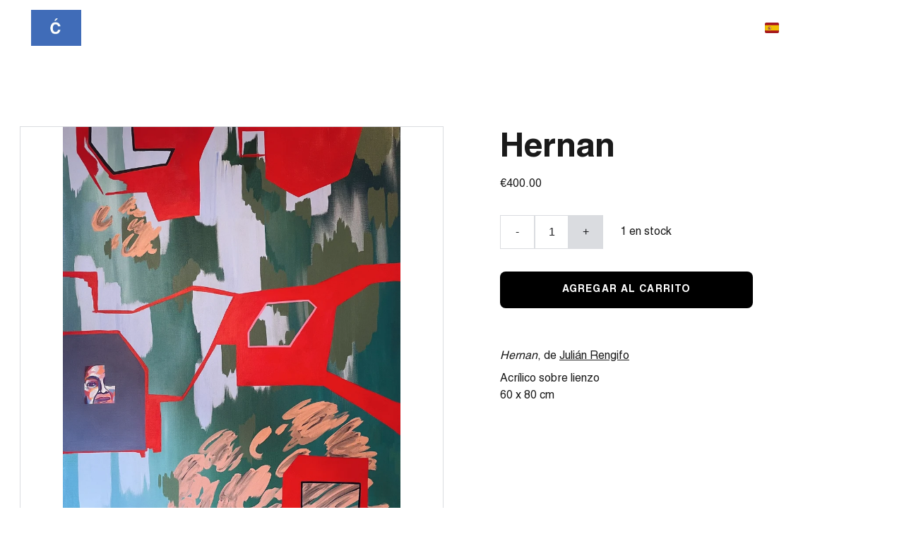

--- FILE ---
content_type: text/html
request_url: https://www.ceruleo-arte.com/hernan
body_size: 54095
content:
<!DOCTYPE html><html lang="es-AR"> <head><meta charset="utf-8"><meta name="viewport" content="width=device-width, initial-scale=1.0"><meta name="generator" content="Hostinger Website Builder"><script type="application/ld+json">{"@context":"https://schema.org/","@type":"Product","name":"Hernan","image":"https://cdn.zyrosite.com/cdn-ecommerce/store_01H6P8R5NV9HE4MS3ZBQK9JBSX%2Fassets%2F1692372853755-bfa5767e-6da9-41ab-b115-2670fe0ef0b5.JPG","description":"Hernan, de Julián RengifoAcrílico sobre lienzo60 x 80 cm","offers":{"@type":"Offer","url":"https://www.ceruleo-arte.com/hernan","priceCurrency":"eur","price":"400.00","availability":"https://schema.org/InStock"}}</script><!--[--><link rel="preconnect" href="https://assets.zyrosite.com"><!----><!----><!----><!----><!--[--><link rel="alternate" hreflang="x-default" href="https://www.ceruleo-arte.com/hernan"><link rel="alternate" hreflang="es" href="https://www.ceruleo-arte.com/hernan"><!--]--><link href="https://cdn.zyrosite.com/u1/google-fonts/font-faces?family=Helvetica:wght@400;700&amp;family=Roboto:wght@300;400;700&amp;display=swap" rel="preconnect" crossorigin="true"><link href="https://cdn.zyrosite.com/u1/google-fonts/font-faces?family=Helvetica:wght@400;700&amp;family=Roboto:wght@300;400;700&amp;display=swap" rel="preload" as="style"><link href="https://cdn.zyrosite.com/u1/google-fonts/font-faces?family=Helvetica:wght@400;700&amp;family=Roboto:wght@300;400;700&amp;display=swap" rel="stylesheet" referrerpolicy="no-referrer"><title>Hernan | CERÚLEO ARTE</title><meta name="description" content="Hernan, de Julián RengifoAcrílico sobre lienzo60 x 80 cm"><link rel="icon" size="16x16" href="https://assets.zyrosite.com/cdn-cgi/image/format=auto,w=16,h=16,fit=crop,f=png/AQEMXazaQDUL0WZ1/Captura-de-pantalla-a-las-m2W6w233g9UeXjk1.png"><link rel="icon" size="32x32" href="https://assets.zyrosite.com/cdn-cgi/image/format=auto,w=32,h=32,fit=crop,f=png/AQEMXazaQDUL0WZ1/Captura-de-pantalla-a-las-m2W6w233g9UeXjk1.png"><link rel="icon" size="192x192" href="https://assets.zyrosite.com/cdn-cgi/image/format=auto,w=192,h=192,fit=crop,f=png/AQEMXazaQDUL0WZ1/Captura-de-pantalla-a-las-m2W6w233g9UeXjk1.png"><link rel="apple-touch-icon" href="https://assets.zyrosite.com/cdn-cgi/image/format=auto,w=180,h=180,fit=crop,f=png/AQEMXazaQDUL0WZ1/Captura-de-pantalla-a-las-m2W6w233g9UeXjk1.png"><meta content="https://www.ceruleo-arte.com/hernan" property="og:url"><link rel="canonical" href="https://www.ceruleo-arte.com/hernan"><meta content="Hernan | CERÚLEO ARTE" property="og:title"><meta name="twitter:title" content="Hernan | CERÚLEO ARTE"><meta content="website" property="og:type"><meta property="og:description" content="Hernan, de Julián RengifoAcrílico sobre lienzo60 x 80 cm"><meta name="twitter:description" content="Hernan, de Julián RengifoAcrílico sobre lienzo60 x 80 cm"><meta property="og:site_name" content="CERÚLEO ARTE"><!----><meta content="https://cdn.zyrosite.com/cdn-cgi/image/format=auto,w=1440,h=756,fit=crop,f=jpeg/cdn-ecommerce/store_01H6P8R5NV9HE4MS3ZBQK9JBSX%2Fassets%2F1692372853755-bfa5767e-6da9-41ab-b115-2670fe0ef0b5.JPG" property="og:image"><meta content="https://cdn.zyrosite.com/cdn-cgi/image/format=auto,w=1440,h=756,fit=crop,f=jpeg/cdn-ecommerce/store_01H6P8R5NV9HE4MS3ZBQK9JBSX%2Fassets%2F1692372853755-bfa5767e-6da9-41ab-b115-2670fe0ef0b5.JPG" name="twitter:image"><meta content="Hernan" property="og:image:alt"><meta content="Hernan" name="twitter:image:alt"><meta name="twitter:card" content="summary_large_image"><!----><!--]--><style>
	
		@font-face {
			font-family: HK Grotesk Regular;
			src: url('https://assets.zyrosite.com/AQEMXazaQDUL0WZ1/HK Grotesk Regular.woff2') format('woff2');
			font-display: swap;
		}
	
		@font-face {
			font-family: Ogg Roman;
			src: url('https://assets.zyrosite.com/AQEMXazaQDUL0WZ1/Ogg Roman.woff2') format('woff2');
			font-display: swap;
		}
	</style><link rel="prefetch" href="https://assets.zyrosite.com/AQEMXazaQDUL0WZ1/traffic.txt"><script>(function(){const postDate = null;

			const currentDate = new Date().setHours(0, 0, 0, 0);
			const postPublishDate = new Date(postDate).setHours(0, 0, 0, 0);

			if (postPublishDate && currentDate < postPublishDate) {
				window.location.replace('/');
			}
		})();</script><link rel="stylesheet" href="/_astro-1768563210486/_slug_.Cisg1HuL.css">
<style>:root{--color-meteorite-dark: #2f1c6a;--color-meteorite-dark-2: #1F1346;--color-meteorite: #8c85ff;--color-meteorite-light: #d5dfff;--color-primary-dark: #5025d1;--color-primary: #673de6;--color-primary-light: #ebe4ff;--color-primary-charts: #B39EF3;--color-danger-dark: #d63163;--color-danger: #fc5185;--color-danger-light: #ffe8ef;--color-danger-charts: #FEA8C2;--color-warning-dark: #fea419;--color-warning-dark-2: #9F6000;--color-warning-charts: #FFD28C;--color-warning: #ffcd35;--color-warning-light: #fff8e2;--color-success-dark: #008361;--color-success: #00b090;--color-success-light: #def4f0;--color-dark: #1d1e20;--color-gray-dark: #36344d;--color-gray: #727586;--color-gray-border: #dadce0;--color-gray-light: #f2f3f6;--color-light: #fff;--color-azure: #357df9;--color-azure-light: #e3ebf9;--color-azure-dark: #265ab2;--color-indigo: #6366F1;--color-neutral-200: #D8DAE0}.whats-app-bubble{position:fixed;right:20px;bottom:24px;z-index:19;display:flex;cursor:pointer;border-radius:100px;box-shadow:#00000026 0 4px 12px}#wtpQualitySign_fixedCSS,#wtpQualitySign_popupCSS{bottom:10px!important}#wtpQualitySign_fixedCSS{z-index:17!important}#wtpQualitySign_popupCSS{z-index:18!important}
</style></head> <body> <div> <style>astro-island,astro-slot,astro-static-slot{display:contents}</style><script>(()=>{var e=async t=>{await(await t())()};(self.Astro||(self.Astro={})).only=e;window.dispatchEvent(new Event("astro:only"));})();</script><script>(()=>{var A=Object.defineProperty;var g=(i,o,a)=>o in i?A(i,o,{enumerable:!0,configurable:!0,writable:!0,value:a}):i[o]=a;var d=(i,o,a)=>g(i,typeof o!="symbol"?o+"":o,a);{let i={0:t=>m(t),1:t=>a(t),2:t=>new RegExp(t),3:t=>new Date(t),4:t=>new Map(a(t)),5:t=>new Set(a(t)),6:t=>BigInt(t),7:t=>new URL(t),8:t=>new Uint8Array(t),9:t=>new Uint16Array(t),10:t=>new Uint32Array(t),11:t=>1/0*t},o=t=>{let[l,e]=t;return l in i?i[l](e):void 0},a=t=>t.map(o),m=t=>typeof t!="object"||t===null?t:Object.fromEntries(Object.entries(t).map(([l,e])=>[l,o(e)]));class y extends HTMLElement{constructor(){super(...arguments);d(this,"Component");d(this,"hydrator");d(this,"hydrate",async()=>{var b;if(!this.hydrator||!this.isConnected)return;let e=(b=this.parentElement)==null?void 0:b.closest("astro-island[ssr]");if(e){e.addEventListener("astro:hydrate",this.hydrate,{once:!0});return}let c=this.querySelectorAll("astro-slot"),n={},h=this.querySelectorAll("template[data-astro-template]");for(let r of h){let s=r.closest(this.tagName);s!=null&&s.isSameNode(this)&&(n[r.getAttribute("data-astro-template")||"default"]=r.innerHTML,r.remove())}for(let r of c){let s=r.closest(this.tagName);s!=null&&s.isSameNode(this)&&(n[r.getAttribute("name")||"default"]=r.innerHTML)}let p;try{p=this.hasAttribute("props")?m(JSON.parse(this.getAttribute("props"))):{}}catch(r){let s=this.getAttribute("component-url")||"<unknown>",v=this.getAttribute("component-export");throw v&&(s+=` (export ${v})`),console.error(`[hydrate] Error parsing props for component ${s}`,this.getAttribute("props"),r),r}let u;await this.hydrator(this)(this.Component,p,n,{client:this.getAttribute("client")}),this.removeAttribute("ssr"),this.dispatchEvent(new CustomEvent("astro:hydrate"))});d(this,"unmount",()=>{this.isConnected||this.dispatchEvent(new CustomEvent("astro:unmount"))})}disconnectedCallback(){document.removeEventListener("astro:after-swap",this.unmount),document.addEventListener("astro:after-swap",this.unmount,{once:!0})}connectedCallback(){if(!this.hasAttribute("await-children")||document.readyState==="interactive"||document.readyState==="complete")this.childrenConnectedCallback();else{let e=()=>{document.removeEventListener("DOMContentLoaded",e),c.disconnect(),this.childrenConnectedCallback()},c=new MutationObserver(()=>{var n;((n=this.lastChild)==null?void 0:n.nodeType)===Node.COMMENT_NODE&&this.lastChild.nodeValue==="astro:end"&&(this.lastChild.remove(),e())});c.observe(this,{childList:!0}),document.addEventListener("DOMContentLoaded",e)}}async childrenConnectedCallback(){let e=this.getAttribute("before-hydration-url");e&&await import(e),this.start()}async start(){let e=JSON.parse(this.getAttribute("opts")),c=this.getAttribute("client");if(Astro[c]===void 0){window.addEventListener(`astro:${c}`,()=>this.start(),{once:!0});return}try{await Astro[c](async()=>{let n=this.getAttribute("renderer-url"),[h,{default:p}]=await Promise.all([import(this.getAttribute("component-url")),n?import(n):()=>()=>{}]),u=this.getAttribute("component-export")||"default";if(!u.includes("."))this.Component=h[u];else{this.Component=h;for(let f of u.split("."))this.Component=this.Component[f]}return this.hydrator=p,this.hydrate},e,this)}catch(n){console.error(`[astro-island] Error hydrating ${this.getAttribute("component-url")}`,n)}}attributeChangedCallback(){this.hydrate()}}d(y,"observedAttributes",["props"]),customElements.get("astro-island")||customElements.define("astro-island",y)}})();</script><astro-island uid="Z1NlpO2" component-url="/_astro-1768563210486/ClientHead.D_84IZIp.js" component-export="default" renderer-url="/_astro-1768563210486/client.D2pusNY7.js" props="{&quot;page-noindex&quot;:[0,false],&quot;canonical-url&quot;:[0,&quot;https://www.ceruleo-arte.com/hernan&quot;],&quot;site-meta&quot;:[0,{&quot;GAId&quot;:[0,&quot;-&quot;],&quot;version&quot;:[0,197],&quot;template&quot;:[0,&quot;tangier&quot;],&quot;metaTitle&quot;:[0,&quot;CERÚLEO ARTE&quot;],&quot;buttonSetId&quot;:[0,&quot;1&quot;],&quot;faviconPath&quot;:[0,&quot;Captura-de-pantalla-a-las-m2W6w233g9UeXjk1.png&quot;],&quot;ogImagePath&quot;:[0,&quot;https://zyroassets.s3.us-east-2.amazonaws.com/_SITE-ASSETS/mjEWxnZxWPSpqXZW/ogimage.png&quot;],&quot;defaultLocale&quot;:[0,&quot;es&quot;],&quot;ecommerceType&quot;:[0,&quot;zyro&quot;],&quot;faviconOrigin&quot;:[0,&quot;assets&quot;],&quot;ogImageOrigin&quot;:[0,&quot;other&quot;],&quot;whatsAppNumber&quot;:[0,&quot;&quot;],&quot;googleAnalytics&quot;:[0,&quot;G-71E3KEXWXH&quot;],&quot;ecommerceStoreId&quot;:[0,&quot;store_01H6P8R5NV9HE4MS3ZBQK9JBSX&quot;],&quot;stripePublicApiKey&quot;:[0,&quot;&quot;],&quot;typographyStylesId&quot;:[0,&quot;tangier&quot;],&quot;isPrivateModeActive&quot;:[0,false],&quot;demoEcommerceStoreId&quot;:[0,&quot;demo_01G0E9P2R0CFTNBWEEFCEV8EG5&quot;],&quot;shouldAddWWWPrefixToDomain&quot;:[0,true],&quot;isExistingStoreWithDynamicTemplate&quot;:[0,true]}],&quot;domain&quot;:[0,&quot;www.ceruleo-arte.com&quot;]}" ssr client="only" opts="{&quot;name&quot;:&quot;ClientHead&quot;,&quot;value&quot;:&quot;vue&quot;}"></astro-island> <script>(()=>{var e=async t=>{await(await t())()};(self.Astro||(self.Astro={})).load=e;window.dispatchEvent(new Event("astro:load"));})();</script><astro-island uid="Z20qhJc" prefix="s1" component-url="/_astro-1768563210486/Page.Cz7Y5P_L.js" component-export="default" renderer-url="/_astro-1768563210486/client.D2pusNY7.js" props="{&quot;pageData&quot;:[0,{&quot;pages&quot;:[0,{&quot;home&quot;:[0,{&quot;meta&quot;:[0,{&quot;title&quot;:[0,&quot;home&quot;],&quot;noindex&quot;:[0,false],&quot;keywords&quot;:[1,[[0,&quot;Arte contemporáneo&quot;],[0,&quot;emergente&quot;],[0,&quot;alcance&quot;]]],&quot;ogImageAlt&quot;:[0,&quot;&quot;],&quot;description&quot;:[0,&quot;Arte contemporáneo emergente al alcance de tu mano&quot;],&quot;ogImagePath&quot;:[0,&quot;circulo-azulpng-AzGE1vqP2ycjX4Pd.png&quot;],&quot;focusKeyword&quot;:[0,&quot;Arte contemporáneo&quot;],&quot;ogImageOrigin&quot;:[0,&quot;assets&quot;]}],&quot;name&quot;:[0,&quot;cerúleo&quot;],&quot;slug&quot;:[0,&quot;ceruleo&quot;],&quot;type&quot;:[0,&quot;default&quot;],&quot;blocks&quot;:[1,[[0,&quot;z7im0V&quot;],[0,&quot;zQnfE1&quot;],[0,&quot;z5ytgp&quot;],[0,&quot;z8JwJz&quot;],[0,&quot;zNbKgA&quot;],[0,&quot;zn1sNb&quot;],[0,&quot;zjNa1a&quot;],[0,&quot;zQjujX&quot;],[0,&quot;z2jGLm&quot;],[0,&quot;zeWLJk&quot;]]],&quot;hiddenSlots&quot;:[1,[]]}],&quot;z-sjGd&quot;:[0,{&quot;meta&quot;:[0,{&quot;title&quot;:[0,&quot;Expo colectiva \&quot;Una habitación compartida\&quot;&quot;],&quot;keywords&quot;:[1,[[0,&quot;Exposición colectiva&quot;],[0,&quot;Una habitación compartida&quot;],[0,&quot;Unpatrus&quot;]]],&quot;description&quot;:[0,&quot;Descubre la exposición colectiva \&quot;Una habitación compartida\&quot; de las artistas María Ortiz, Unpatrus y Elise Florentino en La Salvaje (Oviedo) durante diciembre 2021. No te pierdas esta increíble muestra de arte contemporáneo.&quot;],&quot;focusKeyword&quot;:[0,&quot;Exposición colectiva&quot;]}],&quot;name&quot;:[0,&quot;Una habitación compartida&quot;],&quot;slug&quot;:[0,&quot;una-habitacin-compartida&quot;],&quot;type&quot;:[0,&quot;default&quot;],&quot;blocks&quot;:[1,[[0,&quot;z5R3Bj&quot;],[0,&quot;zmQGQ7&quot;],[0,&quot;zcCuW7&quot;],[0,&quot;zkDvjf&quot;],[0,&quot;zLtRpb&quot;],[0,&quot;zQxXQc&quot;],[0,&quot;zRnmac&quot;]]],&quot;hiddenSlots&quot;:[1,[]]}],&quot;z0X0GO&quot;:[0,{&quot;meta&quot;:[0,{&quot;title&quot;:[0,&quot;shop&quot;],&quot;noindex&quot;:[0,false],&quot;keywords&quot;:[1,[[0,&quot;artistas&quot;],[0,&quot;obra única&quot;],[0,&quot;arte emergente&quot;]]],&quot;password&quot;:[0,&quot;&quot;],&quot;ogImageAlt&quot;:[0,&quot;&quot;],&quot;description&quot;:[0,&quot;Hazte con una obra única; apoya el arte emergente.&quot;],&quot;ogImagePath&quot;:[0,null],&quot;focusKeyword&quot;:[0,&quot;artistas&quot;],&quot;ogImageOrigin&quot;:[0,null],&quot;passwordDesign&quot;:[0,&quot;default&quot;],&quot;passwordBackText&quot;:[0,&quot;Volver a&quot;],&quot;passwordButtonText&quot;:[0,&quot;Ingresar&quot;],&quot;passwordHeadingText&quot;:[0,&quot;Área de visitante&quot;],&quot;passwordSubheadingText&quot;:[0,&quot;Por favor, ingresa la contraseña para acceder a la página&quot;],&quot;passwordPlaceholderText&quot;:[0,&quot;Ingresa la contraseña&quot;]}],&quot;name&quot;:[0,&quot;shop 50&quot;],&quot;slug&quot;:[0,&quot;shop-50&quot;],&quot;type&quot;:[0,&quot;default&quot;],&quot;blocks&quot;:[1,[[0,&quot;zppXxW&quot;],[0,&quot;zpBEHn&quot;],[0,&quot;zb1x9G&quot;]]],&quot;hiddenSlots&quot;:[1,[]]}],&quot;z0_xYd&quot;:[0,{&quot;meta&quot;:[0,{&quot;title&quot;:[0,&quot;shop&quot;],&quot;noindex&quot;:[0,false],&quot;keywords&quot;:[1,[[0,&quot;artistas&quot;],[0,&quot;obra única&quot;],[0,&quot;arte emergente&quot;]]],&quot;password&quot;:[0,&quot;&quot;],&quot;ogImageAlt&quot;:[0,&quot;&quot;],&quot;description&quot;:[0,&quot;Hazte con una obra única; apoya el arte emergente.&quot;],&quot;ogImagePath&quot;:[0,null],&quot;focusKeyword&quot;:[0,&quot;artistas&quot;],&quot;ogImageOrigin&quot;:[0,null],&quot;passwordDesign&quot;:[0,&quot;default&quot;],&quot;passwordBackText&quot;:[0,&quot;Volver a&quot;],&quot;passwordButtonText&quot;:[0,&quot;Ingresar&quot;],&quot;passwordHeadingText&quot;:[0,&quot;Área de visitante&quot;],&quot;passwordSubheadingText&quot;:[0,&quot;Por favor, ingresa la contraseña para acceder a la página&quot;],&quot;passwordPlaceholderText&quot;:[0,&quot;Ingresa la contraseña&quot;]}],&quot;name&quot;:[0,&quot;shop prints&quot;],&quot;slug&quot;:[0,&quot;shop-prints&quot;],&quot;type&quot;:[0,&quot;default&quot;],&quot;blocks&quot;:[1,[[0,&quot;zpynbC&quot;],[0,&quot;z_Jhfz&quot;],[0,&quot;z9CDt3&quot;]]],&quot;hiddenSlots&quot;:[1,[]]}],&quot;z0xzO6&quot;:[0,{&quot;meta&quot;:[0,{&quot;title&quot;:[0,&quot;Expo \&quot;pequeñas cartas de amor\&quot; de Emejota Villanueva&quot;],&quot;noindex&quot;:[0,false],&quot;keywords&quot;:[1,[[0,&quot;máquina de escribir&quot;],[0,&quot;Emejota Villanueva&quot;],[0,&quot;carta&quot;]]],&quot;ogImageAlt&quot;:[0,&quot;&quot;],&quot;description&quot;:[0,&quot;\&quot;Una carta, una única carta, errática, con palabras a medio trazar, escrita a máquina de escribir, desgastada. Sin nombre (el nombre siempre llega al final del proceso). En una hoja adjunta para dar cabida a la respuesta ponía Amor es... y a continuación un vacío que simulaba un precipicio.\&quot;&quot;],&quot;ogImagePath&quot;:[0,null],&quot;focusKeyword&quot;:[0,&quot;máquina de escribir&quot;],&quot;ogImageOrigin&quot;:[0,null]}],&quot;name&quot;:[0,&quot;pequeñas cartas de amor&quot;],&quot;slug&quot;:[0,&quot;pequenas-cartas-de-amor&quot;],&quot;type&quot;:[0,&quot;default&quot;],&quot;blocks&quot;:[1,[[0,&quot;z8pHyA&quot;],[0,&quot;z4Gy9X&quot;],[0,&quot;zDsSaM&quot;],[0,&quot;zBlOMx&quot;],[0,&quot;z9o-Wz&quot;],[0,&quot;zngdez&quot;],[0,&quot;zbG9Uk&quot;],[0,&quot;zIg2fl&quot;],[0,&quot;zQ2BSL&quot;],[0,&quot;zqPr4f&quot;],[0,&quot;zHx26N&quot;],[0,&quot;zgc3-f&quot;],[0,&quot;z2H8c1&quot;],[0,&quot;zq8yoq&quot;],[0,&quot;z1RzQb&quot;],[0,&quot;zxfg5I&quot;],[0,&quot;zX4KxM&quot;]]],&quot;hiddenSlots&quot;:[1,[]]}],&quot;z2RQMW&quot;:[0,{&quot;meta&quot;:[0,{&quot;title&quot;:[0,&quot;Isabel Durá&quot;],&quot;noindex&quot;:[0,false],&quot;keywords&quot;:[1,[[0,&quot;grabado&quot;],[0,&quot;artista&quot;]]],&quot;ogImageAlt&quot;:[0,&quot;&quot;],&quot;description&quot;:[0,&quot;Artista valenciana que cultiva el grabado.&quot;],&quot;ogImagePath&quot;:[0,null],&quot;focusKeyword&quot;:[0,&quot;grabado&quot;],&quot;ogImageOrigin&quot;:[0,null]}],&quot;name&quot;:[0,&quot;Isabel Durá&quot;],&quot;slug&quot;:[0,&quot;isabel-dura&quot;],&quot;type&quot;:[0,&quot;default&quot;],&quot;blocks&quot;:[1,[[0,&quot;zQZjwR&quot;],[0,&quot;zVwlce&quot;],[0,&quot;zJ49Bq&quot;],[0,&quot;zyx6q1&quot;]]],&quot;hiddenSlots&quot;:[1,[]]}],&quot;z3F_vp&quot;:[0,{&quot;meta&quot;:[0,{&quot;title&quot;:[0,&quot;Presentación de C E R Ú L E O en Madrid&quot;],&quot;keywords&quot;:[1,[[0,&quot;artistas&quot;],[0,&quot;obra&quot;],[0,&quot;proceso creativo&quot;]]],&quot;description&quot;:[0,&quot;Pasamos la tarde charlando y tomando algo mientras contemplamos la obra de varios de nuestros artistas. Además, contamos con la presencia de Emejota Villanueva, que nos explicó el fascinante proceso creativo que se esconde detrás su obra.&quot;],&quot;focusKeyword&quot;:[0,&quot;artistas&quot;]}],&quot;name&quot;:[0,&quot;Presentación Madrid&quot;],&quot;slug&quot;:[0,&quot;presentacion-madrid&quot;],&quot;type&quot;:[0,&quot;default&quot;],&quot;blocks&quot;:[1,[[0,&quot;z2Budn&quot;],[0,&quot;zL5fY6&quot;],[0,&quot;zrrKgp&quot;],[0,&quot;z3nVLi&quot;],[0,&quot;zBkDtL&quot;]]],&quot;hiddenSlots&quot;:[1,[]]}],&quot;z3l4iS&quot;:[0,{&quot;meta&quot;:[0,{&quot;title&quot;:[0,&quot;shop&quot;],&quot;noindex&quot;:[0,false],&quot;keywords&quot;:[1,[[0,&quot;artistas&quot;],[0,&quot;obra única&quot;],[0,&quot;arte emergente&quot;]]],&quot;password&quot;:[0,&quot;&quot;],&quot;ogImageAlt&quot;:[0,&quot;&quot;],&quot;description&quot;:[0,&quot;Hazte con una obra única; apoya el arte emergente.&quot;],&quot;ogImagePath&quot;:[0,null],&quot;focusKeyword&quot;:[0,&quot;artistas&quot;],&quot;ogImageOrigin&quot;:[0,null],&quot;passwordDesign&quot;:[0,&quot;default&quot;],&quot;passwordBackText&quot;:[0,&quot;Volver a&quot;],&quot;passwordButtonText&quot;:[0,&quot;Ingresar&quot;],&quot;passwordHeadingText&quot;:[0,&quot;Área de visitante&quot;],&quot;passwordSubheadingText&quot;:[0,&quot;Por favor, ingresa la contraseña para acceder a la página&quot;],&quot;passwordPlaceholderText&quot;:[0,&quot;Ingresa la contraseña&quot;]}],&quot;name&quot;:[0,&quot;shop 100&quot;],&quot;slug&quot;:[0,&quot;shop-100&quot;],&quot;type&quot;:[0,&quot;default&quot;],&quot;blocks&quot;:[1,[[0,&quot;zSrobq&quot;],[0,&quot;zNKkGJ&quot;],[0,&quot;zqPgbl&quot;]]],&quot;hiddenSlots&quot;:[1,[]]}],&quot;z4NW_L&quot;:[0,{&quot;meta&quot;:[0,{&quot;title&quot;:[0,&quot;Julián Rengifo&quot;],&quot;noindex&quot;:[0,false],&quot;keywords&quot;:[1,[[0,&quot;artista&quot;],[0,&quot;Madrid&quot;],[0,&quot;Acrílico&quot;]]],&quot;ogImageAlt&quot;:[0,&quot;&quot;],&quot;description&quot;:[0,&quot;Artista colombiano nacido en Cali y crecido en Bogotá. Estudió Arquitectura y Bellas Artes en Madrid, donde reside actualmente.&quot;],&quot;ogImagePath&quot;:[0,null],&quot;focusKeyword&quot;:[0,&quot;artista&quot;],&quot;ogImageOrigin&quot;:[0,null]}],&quot;name&quot;:[0,&quot;Julián Rengifo&quot;],&quot;slug&quot;:[0,&quot;julin-rengifo&quot;],&quot;type&quot;:[0,&quot;default&quot;],&quot;blocks&quot;:[1,[[0,&quot;zI2t9g&quot;],[0,&quot;zDLV6A&quot;],[0,&quot;zESQZV&quot;],[0,&quot;zLcggx&quot;]]],&quot;hiddenSlots&quot;:[1,[]]}],&quot;z5DDpC&quot;:[0,{&quot;meta&quot;:[0,{&quot;title&quot;:[0,&quot;Expo \&quot;el mimo\&quot; de Marta Ortega&quot;],&quot;noindex&quot;:[0,false],&quot;keywords&quot;:[1,[[0,&quot;Marta Ortega&quot;],[0,&quot;artista&quot;],[0,&quot;cariño&quot;]]],&quot;password&quot;:[0,&quot;&quot;],&quot;ogImageAlt&quot;:[0,&quot;&quot;],&quot;description&quot;:[0,&quot;El mimo es una serie elaborada por la artista Marta Ortega que explora el cariño y la ternura a través de una representación dulce y acogedora de la relación entre personas y animales.&quot;],&quot;focusKeyword&quot;:[0,&quot;Marta Ortega&quot;],&quot;passwordDesign&quot;:[0,&quot;default&quot;],&quot;passwordBackText&quot;:[0,&quot;Volver a&quot;],&quot;passwordButtonText&quot;:[0,&quot;Ingresar&quot;],&quot;passwordHeadingText&quot;:[0,&quot;Área de visitante&quot;],&quot;passwordSubheadingText&quot;:[0,&quot;Por favor, ingresa la contraseña para acceder a la página&quot;],&quot;passwordPlaceholderText&quot;:[0,&quot;Ingresa la contraseña&quot;]}],&quot;name&quot;:[0,&quot;El mimo&quot;],&quot;slug&quot;:[0,&quot;el-mimoxxxxxx&quot;],&quot;type&quot;:[0,&quot;default&quot;],&quot;blocks&quot;:[1,[[0,&quot;zpLSC6&quot;],[0,&quot;zxMpG0&quot;],[0,&quot;ze46Bl&quot;],[0,&quot;zXc3JW&quot;],[0,&quot;zPaEGA&quot;],[0,&quot;zfQ1Dc&quot;],[0,&quot;z3irjI&quot;]]],&quot;hiddenSlots&quot;:[1,[]]}],&quot;z7bJlf&quot;:[0,{&quot;meta&quot;:[0,{&quot;title&quot;:[0,&quot;Cecilia Sebastián de Erice&quot;],&quot;noindex&quot;:[0,false],&quot;keywords&quot;:[1,[[0,&quot;artista&quot;],[0,&quot;arte&quot;],[0,&quot;cecilia sebastián de erice&quot;]]],&quot;ogImageAlt&quot;:[0,&quot;&quot;],&quot;description&quot;:[0,&quot;Su trabajo investiga la relación entre la creatividad y el juego. Está interesada en investigar cómo forzar un proceso automático en el acto de pintar.&quot;],&quot;ogImagePath&quot;:[0,null],&quot;focusKeyword&quot;:[0,&quot;artista&quot;],&quot;ogImageOrigin&quot;:[0,null]}],&quot;name&quot;:[0,&quot;Cecilia Sebastián de Erice&quot;],&quot;slug&quot;:[0,&quot;cecilia-sebastin-de-erice&quot;],&quot;type&quot;:[0,&quot;default&quot;],&quot;blocks&quot;:[1,[[0,&quot;zetNOx&quot;],[0,&quot;zSY0Yo&quot;],[0,&quot;zgwgWs&quot;]]],&quot;hiddenSlots&quot;:[1,[]]}],&quot;z95TBL&quot;:[0,{&quot;meta&quot;:[0,{&quot;title&quot;:[0,&quot;expos&quot;],&quot;noindex&quot;:[0,false],&quot;keywords&quot;:[1,[[0,&quot;expos&quot;],[0,&quot;expo&quot;],[0,&quot;exposición&quot;]]],&quot;ogImageAlt&quot;:[0,&quot;&quot;],&quot;description&quot;:[0,&quot;Entérate de las exposiciones que celebramos.&quot;],&quot;ogImagePath&quot;:[0,null],&quot;focusKeyword&quot;:[0,&quot;expos&quot;],&quot;ogImageOrigin&quot;:[0,null]}],&quot;name&quot;:[0,&quot;expos&quot;],&quot;slug&quot;:[0,&quot;expos&quot;],&quot;type&quot;:[0,&quot;default&quot;],&quot;blocks&quot;:[1,[[0,&quot;z9ZDc0&quot;],[0,&quot;zZznaC&quot;],[0,&quot;zXvHb3&quot;],[0,&quot;znqOgL&quot;],[0,&quot;zAayRs&quot;],[0,&quot;zAoC7m&quot;],[0,&quot;zykzJo&quot;],[0,&quot;zThiU0&quot;],[0,&quot;z5qsTa&quot;],[0,&quot;zEo7At&quot;],[0,&quot;zm1T7j&quot;],[0,&quot;zd9JsU&quot;],[0,&quot;zE8OYi&quot;]]],&quot;hiddenSlots&quot;:[1,[]]}],&quot;zANW0s&quot;:[0,{&quot;meta&quot;:[0,{&quot;title&quot;:[0,&quot;agenda cultural Madrid | exposiciones y eventos artísticos&quot;],&quot;noindex&quot;:[0,false],&quot;keywords&quot;:[1,[[0,&quot;expos&quot;],[0,&quot;expo&quot;],[0,&quot;exposición&quot;]]],&quot;password&quot;:[0,&quot;&quot;],&quot;ogImageAlt&quot;:[0,&quot;&quot;],&quot;description&quot;:[0,&quot;agenda cultural | exposiciones y eventos artísticos en Madrid y Barcelona&quot;],&quot;focusKeyword&quot;:[0,&quot;expos&quot;],&quot;passwordDesign&quot;:[0,&quot;default&quot;],&quot;passwordBackText&quot;:[0,&quot;Volver a&quot;],&quot;passwordButtonText&quot;:[0,&quot;Ingresar&quot;],&quot;passwordHeadingText&quot;:[0,&quot;Área de visitante&quot;],&quot;passwordSubheadingText&quot;:[0,&quot;Por favor, ingresa la contraseña para acceder a la página&quot;],&quot;passwordPlaceholderText&quot;:[0,&quot;Ingresa la contraseña&quot;]}],&quot;name&quot;:[0,&quot;Madrid&quot;],&quot;slug&quot;:[0,&quot;agenda-cultural-madrid&quot;],&quot;type&quot;:[0,&quot;default&quot;],&quot;blocks&quot;:[1,[[0,&quot;zVYe79&quot;],[0,&quot;zaUUL4&quot;],[0,&quot;zsRTF9&quot;],[0,&quot;z64FeX&quot;]]],&quot;hiddenSlots&quot;:[1,[]]}],&quot;zAxrlF&quot;:[0,{&quot;meta&quot;:[0,{&quot;title&quot;:[0,&quot;mercadillos navideños&quot;],&quot;noindex&quot;:[0,false],&quot;keywords&quot;:[1,[[0,&quot;mercadillo&quot;],[0,&quot;diseño&quot;],[0,&quot;arte&quot;]]],&quot;password&quot;:[0,&quot;&quot;],&quot;ogImageAlt&quot;:[0,&quot;&quot;],&quot;description&quot;:[0,&quot;Participamos en varios mercadillos navideños en Madrid y Gijón.&quot;],&quot;focusKeyword&quot;:[0,&quot;mercadillo&quot;],&quot;passwordDesign&quot;:[0,&quot;default&quot;],&quot;passwordBackText&quot;:[0,&quot;Volver a&quot;],&quot;passwordButtonText&quot;:[0,&quot;Ingresar&quot;],&quot;passwordHeadingText&quot;:[0,&quot;Área de visitante&quot;],&quot;passwordSubheadingText&quot;:[0,&quot;Por favor, ingresa la contraseña para acceder a la página&quot;],&quot;passwordPlaceholderText&quot;:[0,&quot;Ingresa la contraseña&quot;]}],&quot;name&quot;:[0,&quot;mercadillos navideños&quot;],&quot;slug&quot;:[0,&quot;mercadillos-navidenos&quot;],&quot;type&quot;:[0,&quot;default&quot;],&quot;blocks&quot;:[1,[[0,&quot;zSsRPG&quot;],[0,&quot;z8giqH&quot;]]],&quot;hiddenSlots&quot;:[1,[]]}],&quot;zBj6iX&quot;:[0,{&quot;meta&quot;:[0,{&quot;title&quot;:[0,&quot;shop&quot;],&quot;noindex&quot;:[0,false],&quot;keywords&quot;:[1,[[0,&quot;artistas&quot;],[0,&quot;obra única&quot;],[0,&quot;arte emergente&quot;]]],&quot;password&quot;:[0,&quot;&quot;],&quot;ogImageAlt&quot;:[0,&quot;&quot;],&quot;description&quot;:[0,&quot;Hazte con una obra única; apoya el arte emergente.&quot;],&quot;ogImagePath&quot;:[0,null],&quot;focusKeyword&quot;:[0,&quot;artistas&quot;],&quot;ogImageOrigin&quot;:[0,null],&quot;passwordDesign&quot;:[0,&quot;default&quot;],&quot;passwordBackText&quot;:[0,&quot;Volver a&quot;],&quot;passwordButtonText&quot;:[0,&quot;Ingresar&quot;],&quot;passwordHeadingText&quot;:[0,&quot;Área de visitante&quot;],&quot;passwordSubheadingText&quot;:[0,&quot;Por favor, ingresa la contraseña para acceder a la página&quot;],&quot;passwordPlaceholderText&quot;:[0,&quot;Ingresa la contraseña&quot;]}],&quot;name&quot;:[0,&quot;shop&quot;],&quot;slug&quot;:[0,&quot;shop&quot;],&quot;type&quot;:[0,&quot;default&quot;],&quot;blocks&quot;:[1,[[0,&quot;zSgWgl&quot;],[0,&quot;zspPps&quot;],[0,&quot;z0EBwg&quot;]]],&quot;hiddenSlots&quot;:[1,[]]}],&quot;zCMPG3&quot;:[0,{&quot;meta&quot;:[0,{&quot;title&quot;:[0,&quot;Expo \&quot;Paraíso Ciguapa\&quot; de Elise Florentino&quot;],&quot;keywords&quot;:[1,[[0,&quot;ciguapas&quot;],[0,&quot;seres mitológicos&quot;],[0,&quot;República Dominicana&quot;]]],&quot;description&quot;:[0,&quot;Las ciguapas son seres mitológicos del folclore de la República Dominicana, mujeres bravas, pobladoras de cuevas en las montañas con espeso cabello negro que llegaba hasta los tobillos. &quot;],&quot;focusKeyword&quot;:[0,&quot;ciguapas&quot;]}],&quot;name&quot;:[0,&quot;Paraíso Ciguapa&quot;],&quot;slug&quot;:[0,&quot;paraso-ciguapa&quot;],&quot;type&quot;:[0,&quot;default&quot;],&quot;blocks&quot;:[1,[[0,&quot;zgeB7X&quot;],[0,&quot;zG0ACs&quot;],[0,&quot;zGwTyX&quot;],[0,&quot;zxP3nJ&quot;],[0,&quot;zrxGS_&quot;],[0,&quot;zaqIp6&quot;],[0,&quot;zTq9Ez&quot;],[0,&quot;zNf88r&quot;],[0,&quot;z0fkQo&quot;],[0,&quot;z1MqjX&quot;],[0,&quot;zspmDA&quot;],[0,&quot;zyKQhv&quot;],[0,&quot;z8sZs3&quot;],[0,&quot;zzCaCT&quot;],[0,&quot;zAaGjr&quot;]]],&quot;hiddenSlots&quot;:[1,[]]}],&quot;zCXuHR&quot;:[0,{&quot;meta&quot;:[0,{&quot;title&quot;:[0,&quot;Elise Florentino&quot;],&quot;noindex&quot;:[0,false],&quot;keywords&quot;:[1,[[0,&quot;arte&quot;],[0,&quot;República Dominicana&quot;],[0,&quot;Arte dominicano&quot;]]],&quot;ogImageAlt&quot;:[0,&quot;&quot;],&quot;description&quot;:[0,&quot;Artista dominico-española formada a caballo entre los dos países. Trabaja la pintura, la escultura y el dibujo.&quot;],&quot;ogImagePath&quot;:[0,null],&quot;focusKeyword&quot;:[0,&quot;arte&quot;],&quot;ogImageOrigin&quot;:[0,null]}],&quot;name&quot;:[0,&quot;Elise Florentino&quot;],&quot;slug&quot;:[0,&quot;elise-florentino&quot;],&quot;type&quot;:[0,&quot;default&quot;],&quot;blocks&quot;:[1,[[0,&quot;zdgSPG&quot;],[0,&quot;zAO8oT&quot;],[0,&quot;zsCcKE&quot;],[0,&quot;z_Ve7a&quot;],[0,&quot;z7keA-&quot;]]],&quot;hiddenSlots&quot;:[1,[]]}],&quot;zE4mpm&quot;:[0,{&quot;meta&quot;:[0,{&quot;title&quot;:[0,&quot;Eloïse Stancioff&quot;],&quot;description&quot;:[0,&quot;Arte al alcance de tu mano&quot;]}],&quot;name&quot;:[0,&quot;Eloïse Stancioff&quot;],&quot;slug&quot;:[0,&quot;eloise-stancioff&quot;],&quot;type&quot;:[0,&quot;default&quot;],&quot;blocks&quot;:[1,[[0,&quot;zeWdvm&quot;],[0,&quot;zpqp2-&quot;]]],&quot;hiddenSlots&quot;:[1,[]]}],&quot;zE4qYc&quot;:[0,{&quot;meta&quot;:[0,{&quot;title&quot;:[0,&quot;María Flores Galindo&quot;],&quot;noindex&quot;:[0,false],&quot;keywords&quot;:[1,[[0,&quot;collage&quot;],[0,&quot;artista&quot;],[0,&quot;arte&quot;]]],&quot;ogImageAlt&quot;:[0,&quot;&quot;],&quot;description&quot;:[0,&quot;Sus obras intentan ser piezas sencillas que buscan la belleza y la armonía. &quot;],&quot;ogImagePath&quot;:[0,null],&quot;focusKeyword&quot;:[0,&quot;collage&quot;],&quot;ogImageOrigin&quot;:[0,null]}],&quot;name&quot;:[0,&quot;María Flores Galindo&quot;],&quot;slug&quot;:[0,&quot;maria-flores-galindo&quot;],&quot;type&quot;:[0,&quot;default&quot;],&quot;blocks&quot;:[1,[[0,&quot;zIcBEe&quot;],[0,&quot;zyTtcs&quot;],[0,&quot;z3ct4S&quot;],[0,&quot;zRapnC&quot;]]],&quot;hiddenSlots&quot;:[1,[]]}],&quot;zEQuOH&quot;:[0,{&quot;meta&quot;:[0,{&quot;title&quot;:[0,&quot;Marta Adalid&quot;],&quot;noindex&quot;:[0,false],&quot;keywords&quot;:[1,[[0,&quot;artista&quot;],[0,&quot;arte&quot;],[0,&quot;arte español&quot;]]],&quot;ogImageAlt&quot;:[0,&quot;&quot;],&quot;description&quot;:[0,&quot;En el trabajo de Marta Adalid, el cuerpo humano es el principal objeto de estudio, entendiéndolo como un lienzo y una herramienta para descubrir qué significa ser humano.&quot;],&quot;ogImagePath&quot;:[0,null],&quot;focusKeyword&quot;:[0,&quot;artista&quot;],&quot;ogImageOrigin&quot;:[0,null]}],&quot;name&quot;:[0,&quot;Marta Adalid&quot;],&quot;slug&quot;:[0,&quot;marta-adalid&quot;],&quot;type&quot;:[0,&quot;default&quot;],&quot;blocks&quot;:[1,[[0,&quot;znuHSa&quot;],[0,&quot;zphr_p&quot;],[0,&quot;zfbCst&quot;],[0,&quot;zfuOEo&quot;]]],&quot;hiddenSlots&quot;:[1,[]]}],&quot;zESlEl&quot;:[0,{&quot;meta&quot;:[0,{&quot;title&quot;:[0,&quot;Expo \&quot;Constelación, 20 estrellas\&quot; de la artista Ilunnpauxa&quot;],&quot;noindex&quot;:[0,false],&quot;keywords&quot;:[1,[[0,&quot;artista&quot;],[0,&quot;película&quot;],[0,&quot;mujeres&quot;]]],&quot;password&quot;:[0,&quot;&quot;],&quot;ogImageAlt&quot;:[0,&quot;&quot;],&quot;description&quot;:[0,&quot;\&quot;Constelación, 20 estrellas\&quot;, de la artista bilbaína Ilunnpauxa, se expone ahora en Toma 3, Gijón. La colección se compone de retratos de mujeres fuertes y empoderadas.&quot;],&quot;focusKeyword&quot;:[0,&quot;artista&quot;],&quot;passwordDesign&quot;:[0,&quot;default&quot;],&quot;passwordBackText&quot;:[0,&quot;Volver a&quot;],&quot;passwordButtonText&quot;:[0,&quot;Ingresar&quot;],&quot;passwordHeadingText&quot;:[0,&quot;Área de visitante&quot;],&quot;passwordSubheadingText&quot;:[0,&quot;Por favor, ingresa la contraseña para acceder a la página&quot;],&quot;passwordPlaceholderText&quot;:[0,&quot;Ingresa la contraseña&quot;]}],&quot;name&quot;:[0,&quot;Constelación, 20 estrellas&quot;],&quot;slug&quot;:[0,&quot;constelacion-20-estrellas&quot;],&quot;type&quot;:[0,&quot;default&quot;],&quot;blocks&quot;:[1,[[0,&quot;zo-ZNd&quot;],[0,&quot;zlGbqg&quot;],[0,&quot;z6WEo8&quot;],[0,&quot;zEiQ1N&quot;]]],&quot;hiddenSlots&quot;:[1,[]]}],&quot;zF6bgu&quot;:[0,{&quot;meta&quot;:[0,{&quot;title&quot;:[0,&quot;Expo + live \&quot;ilegible y sensible\&quot; de AM_MA y Eva Elcano&quot;],&quot;noindex&quot;:[0,false],&quot;keywords&quot;:[1,[[0,&quot;visuales&quot;],[0,&quot;VJ&quot;],[0,&quot;DJ&quot;]]],&quot;ogImageAlt&quot;:[0,&quot;&quot;],&quot;description&quot;:[0,&quot;Conversación construida en directo entre visuales de la VJ Eva Elcano y sonidos del DJ AM_MA. Sé testigo de una lectura ajena que culmina en un chateo inclusivo con los humanos. &quot;],&quot;ogImagePath&quot;:[0,null],&quot;focusKeyword&quot;:[0,&quot;visuales&quot;],&quot;ogImageOrigin&quot;:[0,null]}],&quot;name&quot;:[0,&quot;expo + live \&quot;ilegible y sensible\&quot;&quot;],&quot;slug&quot;:[0,&quot;expo-live-ilegible-y-sensible&quot;],&quot;type&quot;:[0,&quot;default&quot;],&quot;blocks&quot;:[1,[[0,&quot;zYYn9S&quot;],[0,&quot;zxxs2f&quot;],[0,&quot;z0dXcL&quot;],[0,&quot;zj2ObP&quot;]]],&quot;hiddenSlots&quot;:[1,[]]}],&quot;zFMBT2&quot;:[0,{&quot;meta&quot;:[0,{&quot;title&quot;:[0,&quot;Marta Niñerola&quot;],&quot;noindex&quot;:[0,false],&quot;keywords&quot;:[1,[[0,&quot;artista&quot;],[0,&quot;arte&quot;],[0,&quot;arte valenciano&quot;]]],&quot;ogImageAlt&quot;:[0,&quot;&quot;],&quot;description&quot;:[0,&quot;Marta Niñerola Torres es una creativa multidisciplinar valenciana y docente de Diseño de Moda que desarrolla su actividad desde 2018. &quot;],&quot;ogImagePath&quot;:[0,null],&quot;focusKeyword&quot;:[0,&quot;artista&quot;],&quot;ogImageOrigin&quot;:[0,null]}],&quot;name&quot;:[0,&quot;Marta Niñerola Torres&quot;],&quot;slug&quot;:[0,&quot;marta-ninerola-torres&quot;],&quot;type&quot;:[0,&quot;default&quot;],&quot;blocks&quot;:[1,[[0,&quot;zt-IOV&quot;],[0,&quot;z4u8B2&quot;],[0,&quot;zm_Jvr&quot;],[0,&quot;zQ2waR&quot;]]],&quot;hiddenSlots&quot;:[1,[]]}],&quot;zFZsXr&quot;:[0,{&quot;meta&quot;:[0,{&quot;title&quot;:[0,&quot;shop&quot;],&quot;noindex&quot;:[0,false],&quot;keywords&quot;:[1,[[0,&quot;artistas&quot;],[0,&quot;obra única&quot;],[0,&quot;arte emergente&quot;]]],&quot;password&quot;:[0,&quot;&quot;],&quot;ogImageAlt&quot;:[0,&quot;&quot;],&quot;description&quot;:[0,&quot;Hazte con una obra única; apoya el arte emergente.&quot;],&quot;ogImagePath&quot;:[0,null],&quot;focusKeyword&quot;:[0,&quot;artistas&quot;],&quot;ogImageOrigin&quot;:[0,null],&quot;passwordDesign&quot;:[0,&quot;default&quot;],&quot;passwordBackText&quot;:[0,&quot;Volver a&quot;],&quot;passwordButtonText&quot;:[0,&quot;Ingresar&quot;],&quot;passwordHeadingText&quot;:[0,&quot;Área de visitante&quot;],&quot;passwordSubheadingText&quot;:[0,&quot;Por favor, ingresa la contraseña para acceder a la página&quot;],&quot;passwordPlaceholderText&quot;:[0,&quot;Ingresa la contraseña&quot;]}],&quot;name&quot;:[0,&quot;shop 20&quot;],&quot;slug&quot;:[0,&quot;shop-20&quot;],&quot;type&quot;:[0,&quot;default&quot;],&quot;blocks&quot;:[1,[[0,&quot;zXSdTB&quot;],[0,&quot;zgFChs&quot;],[0,&quot;z_0r0Y&quot;]]],&quot;hiddenSlots&quot;:[1,[]]}],&quot;zGn0_J&quot;:[0,{&quot;meta&quot;:[0,{&quot;title&quot;:[0,&quot;Paloma E. de Miguel&quot;],&quot;description&quot;:[0,&quot;Arte al alcance de tu mano&quot;]}],&quot;name&quot;:[0,&quot;Paloma E. de Miguel&quot;],&quot;slug&quot;:[0,&quot;paloma-e-de-miguel&quot;],&quot;type&quot;:[0,&quot;default&quot;],&quot;blocks&quot;:[1,[[0,&quot;zY-9GJ&quot;],[0,&quot;zppttD&quot;]]],&quot;hiddenSlots&quot;:[1,[]]}],&quot;zJ3u1Y&quot;:[0,{&quot;meta&quot;:[0,{&quot;title&quot;:[0,&quot;QÖRUJA&quot;],&quot;noindex&quot;:[0,false],&quot;keywords&quot;:[1,[[0,&quot;grabado&quot;],[0,&quot;arte&quot;],[0,&quot;arte español&quot;]]],&quot;ogImageAlt&quot;:[0,&quot;&quot;],&quot;description&quot;:[0,&quot;QÖRUJA es el nombre artístico de Imelda Hidalgo Zan, artista vallisoletana especializada en el grabado.&quot;],&quot;ogImagePath&quot;:[0,null],&quot;focusKeyword&quot;:[0,&quot;grabado&quot;],&quot;ogImageOrigin&quot;:[0,null]}],&quot;name&quot;:[0,&quot;QÖRUJA&quot;],&quot;slug&quot;:[0,&quot;qoruja&quot;],&quot;type&quot;:[0,&quot;default&quot;],&quot;blocks&quot;:[1,[[0,&quot;z-d9VP&quot;],[0,&quot;z0qJSq&quot;],[0,&quot;zUJxa3&quot;],[0,&quot;zQje5Y&quot;]]],&quot;hiddenSlots&quot;:[1,[]]}],&quot;zJ7JkU&quot;:[0,{&quot;meta&quot;:[0,{&quot;title&quot;:[0,&quot;Guías de viaje - viajar con arte&quot;],&quot;noindex&quot;:[0,false],&quot;keywords&quot;:[1,[[0,&quot;viaje&quot;],[0,&quot;guía&quot;],[0,&quot;cultura&quot;]]],&quot;password&quot;:[0,&quot;&quot;],&quot;ogImageAlt&quot;:[0,&quot;&quot;],&quot;description&quot;:[0,&quot;Guías de viaje para amantes del arte, la arquitectura y el diseño.&quot;],&quot;focusKeyword&quot;:[0,&quot;viaje&quot;],&quot;passwordDesign&quot;:[0,&quot;default&quot;],&quot;passwordBackText&quot;:[0,&quot;Volver a&quot;],&quot;passwordButtonText&quot;:[0,&quot;Ingresar&quot;],&quot;passwordHeadingText&quot;:[0,&quot;Área de visitante&quot;],&quot;passwordSubheadingText&quot;:[0,&quot;Por favor, ingresa la contraseña para acceder a la página&quot;],&quot;passwordPlaceholderText&quot;:[0,&quot;Ingresa la contraseña&quot;]}],&quot;name&quot;:[0,&quot;Madrid&quot;],&quot;slug&quot;:[0,&quot;madrid&quot;],&quot;type&quot;:[0,&quot;default&quot;],&quot;blocks&quot;:[1,[[0,&quot;zCqdaG&quot;],[0,&quot;zdG7wt&quot;],[0,&quot;zdAhdr&quot;],[0,&quot;zv41aK&quot;],[0,&quot;ziTpF7&quot;],[0,&quot;zOXRG8&quot;],[0,&quot;ziypiY&quot;],[0,&quot;zbgBju&quot;]]],&quot;hiddenSlots&quot;:[1,[]]}],&quot;zLNQfx&quot;:[0,{&quot;meta&quot;:[0,{&quot;title&quot;:[0,&quot;CERÚLEO&quot;],&quot;description&quot;:[0,&quot;Arte al alcance de tu mano&quot;]}],&quot;name&quot;:[0,&quot;Ricky Hornos&quot;],&quot;slug&quot;:[0,&quot;ricky-hornos&quot;],&quot;type&quot;:[0,&quot;default&quot;],&quot;blocks&quot;:[1,[[0,&quot;zj6Ev3&quot;],[0,&quot;zLPHJf&quot;]]],&quot;hiddenSlots&quot;:[1,[]]}],&quot;zMA5jJ&quot;:[0,{&quot;meta&quot;:[0,{&quot;title&quot;:[0,&quot;Expo \&quot;petits instants\&quot; de Lalapaints&quot;],&quot;keywords&quot;:[1,[[0,&quot;Petits instants&quot;],[0,&quot;escenas cotidianas&quot;],[0,&quot;Mediterráneo&quot;]]],&quot;description&quot;:[0,&quot;Descubre los Petits instants de Victoria Rosselló, donde diminutas \&quot;personitas\&quot; dan vida a escenas cotidianas del Mediterráneo como un chapuzón en el mar, una tarde en el parque y un paseo por la ciudad. Disfruta de estos momentos fugaces que te transportarán a la belleza de la vida diaria en el Mediterráneo.&quot;],&quot;focusKeyword&quot;:[0,&quot;Petits instants&quot;]}],&quot;name&quot;:[0,&quot;Petits instants&quot;],&quot;slug&quot;:[0,&quot;petits-instants&quot;],&quot;type&quot;:[0,&quot;default&quot;],&quot;blocks&quot;:[1,[[0,&quot;zrJQjc&quot;],[0,&quot;zRACC_&quot;],[0,&quot;zmr0TG&quot;],[0,&quot;zT7eTW&quot;],[0,&quot;znC_Y-&quot;]]],&quot;hiddenSlots&quot;:[1,[]]}],&quot;zMUf23&quot;:[0,{&quot;meta&quot;:[0,{&quot;title&quot;:[0,&quot;Club de lectura sobre arte&quot;],&quot;noindex&quot;:[0,false],&quot;keywords&quot;:[1,[[0,&quot;libro&quot;],[0,&quot;arte&quot;],[0,&quot;conversar&quot;]]],&quot;password&quot;:[0,&quot;&quot;],&quot;ogImageAlt&quot;:[0,&quot;&quot;],&quot;description&quot;:[0,&quot;Únete a nuestras reuniones mensuales donde conversamos y debatimos sobre libros relacionados con el mundo del arte. ¡Descubre nuevas perspectivas y amplía tu conocimiento!&quot;],&quot;ogImagePath&quot;:[0,null],&quot;focusKeyword&quot;:[0,&quot;libro&quot;],&quot;ogImageOrigin&quot;:[0,null],&quot;passwordDesign&quot;:[0,&quot;default&quot;],&quot;passwordBackText&quot;:[0,&quot;Volver a&quot;],&quot;passwordButtonText&quot;:[0,&quot;Ingresar&quot;],&quot;passwordHeadingText&quot;:[0,&quot;Área de visitante&quot;],&quot;passwordSubheadingText&quot;:[0,&quot;Por favor, ingresa la contraseña para acceder a la página&quot;],&quot;passwordPlaceholderText&quot;:[0,&quot;Ingresa la contraseña&quot;]}],&quot;name&quot;:[0,&quot;Club de lectura&quot;],&quot;slug&quot;:[0,&quot;club-de-lectura&quot;],&quot;type&quot;:[0,&quot;default&quot;],&quot;blocks&quot;:[1,[[0,&quot;zdhXN2&quot;],[0,&quot;zptX9l&quot;],[0,&quot;zWJsal&quot;],[0,&quot;zmX9MJ&quot;],[0,&quot;zTy2Km&quot;],[0,&quot;z4aO3E&quot;],[0,&quot;z2R2TR&quot;],[0,&quot;zVY4B1&quot;],[0,&quot;zu4msK&quot;],[0,&quot;zpVC6n&quot;],[0,&quot;zTbHgc&quot;]]],&quot;hiddenSlots&quot;:[1,[]]}],&quot;zN-CB0&quot;:[0,{&quot;meta&quot;:[0,{&quot;title&quot;:[0,&quot;shop&quot;],&quot;noindex&quot;:[0,false],&quot;keywords&quot;:[1,[[0,&quot;artistas&quot;],[0,&quot;obra única&quot;],[0,&quot;arte emergente&quot;]]],&quot;password&quot;:[0,&quot;&quot;],&quot;ogImageAlt&quot;:[0,&quot;&quot;],&quot;description&quot;:[0,&quot;Hazte con una obra única; apoya el arte emergente.&quot;],&quot;ogImagePath&quot;:[0,null],&quot;focusKeyword&quot;:[0,&quot;artistas&quot;],&quot;ogImageOrigin&quot;:[0,null],&quot;passwordDesign&quot;:[0,&quot;default&quot;],&quot;passwordBackText&quot;:[0,&quot;Volver a&quot;],&quot;passwordButtonText&quot;:[0,&quot;Ingresar&quot;],&quot;passwordHeadingText&quot;:[0,&quot;Área de visitante&quot;],&quot;passwordSubheadingText&quot;:[0,&quot;Por favor, ingresa la contraseña para acceder a la página&quot;],&quot;passwordPlaceholderText&quot;:[0,&quot;Ingresa la contraseña&quot;]}],&quot;name&quot;:[0,&quot;shop guías&quot;],&quot;slug&quot;:[0,&quot;shop-guias&quot;],&quot;type&quot;:[0,&quot;default&quot;],&quot;blocks&quot;:[1,[[0,&quot;zjM6or&quot;],[0,&quot;ziDhaE&quot;],[0,&quot;zGj-l1&quot;]]],&quot;hiddenSlots&quot;:[1,[]]}],&quot;zNtnsZ&quot;:[0,{&quot;meta&quot;:[0,{&quot;title&quot;:[0,&quot;Expo de la artista Dido Carrero en Toma 3 Gijón&quot;],&quot;noindex&quot;:[0,false],&quot;keywords&quot;:[1,[[0,&quot;artista&quot;],[0,&quot;bodegón&quot;],[0,&quot;pintura&quot;]]],&quot;password&quot;:[0,&quot;&quot;],&quot;ogImageAlt&quot;:[0,&quot;&quot;],&quot;description&quot;:[0,&quot;\&quot;A mesa puesta\&quot;, de la artista Dido Carrero, en la que reflexiona sobre la belleza de nuestros actos cotidianos, se expone ahora en Toma 3, Gijón. &quot;],&quot;focusKeyword&quot;:[0,&quot;artista&quot;],&quot;passwordDesign&quot;:[0,&quot;default&quot;],&quot;passwordBackText&quot;:[0,&quot;Volver a&quot;],&quot;passwordButtonText&quot;:[0,&quot;Ingresar&quot;],&quot;passwordHeadingText&quot;:[0,&quot;Área de visitante&quot;],&quot;passwordSubheadingText&quot;:[0,&quot;Por favor, ingresa la contraseña para acceder a la página&quot;],&quot;passwordPlaceholderText&quot;:[0,&quot;Ingresa la contraseña&quot;]}],&quot;name&quot;:[0,&quot;a mesa puesta&quot;],&quot;slug&quot;:[0,&quot;a-mesa-puesta&quot;],&quot;type&quot;:[0,&quot;default&quot;],&quot;blocks&quot;:[1,[[0,&quot;zqodAI&quot;],[0,&quot;zwN3H2&quot;],[0,&quot;z5TOeT&quot;],[0,&quot;z_cgPP&quot;]]],&quot;hiddenSlots&quot;:[1,[]]}],&quot;zO6Wvn&quot;:[0,{&quot;meta&quot;:[0,{&quot;title&quot;:[0,&quot;Guías de viaje - viajar con arte&quot;],&quot;noindex&quot;:[0,false],&quot;keywords&quot;:[1,[[0,&quot;viaje&quot;],[0,&quot;guía&quot;],[0,&quot;cultura&quot;]]],&quot;password&quot;:[0,&quot;&quot;],&quot;ogImageAlt&quot;:[0,&quot;&quot;],&quot;description&quot;:[0,&quot;Guías de viaje para amantes del arte, la arquitectura y el diseño.&quot;],&quot;focusKeyword&quot;:[0,&quot;viaje&quot;],&quot;passwordDesign&quot;:[0,&quot;default&quot;],&quot;passwordBackText&quot;:[0,&quot;Volver a&quot;],&quot;passwordButtonText&quot;:[0,&quot;Ingresar&quot;],&quot;passwordHeadingText&quot;:[0,&quot;Área de visitante&quot;],&quot;passwordSubheadingText&quot;:[0,&quot;Por favor, ingresa la contraseña para acceder a la página&quot;],&quot;passwordPlaceholderText&quot;:[0,&quot;Ingresa la contraseña&quot;]}],&quot;name&quot;:[0,&quot;Barcelona&quot;],&quot;slug&quot;:[0,&quot;barcelona&quot;],&quot;type&quot;:[0,&quot;default&quot;],&quot;blocks&quot;:[1,[[0,&quot;zqnsWZ&quot;],[0,&quot;zKOdx2&quot;],[0,&quot;zkdf9_&quot;],[0,&quot;zGMz7s&quot;],[0,&quot;z3dhi4&quot;],[0,&quot;z3eipX&quot;],[0,&quot;zMnVvD&quot;]]],&quot;hiddenSlots&quot;:[1,[]]}],&quot;zOA3AO&quot;:[0,{&quot;meta&quot;:[0,{&quot;title&quot;:[0,&quot;Alma Gráfica&quot;],&quot;keywords&quot;:[1,[[0,&quot;Alma Gráfica&quot;],[0,&quot;serigrafía&quot;],[0,&quot;risografía&quot;]]],&quot;description&quot;:[0,&quot;CERÚLEO participa en la feria Alma Gráfica 2022 con obras que se enmarcan dentro del arte del grabado, incluyendo la serigrafía, la risografía o el linograbado.&quot;],&quot;focusKeyword&quot;:[0,&quot;Alma Gráfica&quot;]}],&quot;name&quot;:[0,&quot;Alma Gráfica&quot;],&quot;slug&quot;:[0,&quot;alma-grafica&quot;],&quot;type&quot;:[0,&quot;default&quot;],&quot;blocks&quot;:[1,[[0,&quot;z2BcjZ&quot;],[0,&quot;zRl-xo&quot;],[0,&quot;zswa73&quot;],[0,&quot;zlB4aq&quot;],[0,&quot;zrWBJ0&quot;],[0,&quot;zLVw50&quot;],[0,&quot;zxGsnT&quot;]]],&quot;hiddenSlots&quot;:[1,[]]}],&quot;zP1dhj&quot;:[0,{&quot;meta&quot;:[0,{&quot;title&quot;:[0,&quot;agenda cultural | exposiciones y eventos artísticos en Madrid y Barcelona&quot;],&quot;noindex&quot;:[0,false],&quot;keywords&quot;:[1,[[0,&quot;expos&quot;],[0,&quot;expo&quot;],[0,&quot;exposición&quot;]]],&quot;password&quot;:[0,&quot;&quot;],&quot;ogImageAlt&quot;:[0,&quot;&quot;],&quot;description&quot;:[0,&quot;agenda cultural | exposiciones y eventos artísticos en Madrid y Barcelona&quot;],&quot;focusKeyword&quot;:[0,&quot;expos&quot;],&quot;passwordDesign&quot;:[0,&quot;default&quot;],&quot;passwordBackText&quot;:[0,&quot;Volver a&quot;],&quot;passwordButtonText&quot;:[0,&quot;Ingresar&quot;],&quot;passwordHeadingText&quot;:[0,&quot;Área de visitante&quot;],&quot;passwordSubheadingText&quot;:[0,&quot;Por favor, ingresa la contraseña para acceder a la página&quot;],&quot;passwordPlaceholderText&quot;:[0,&quot;Ingresa la contraseña&quot;]}],&quot;name&quot;:[0,&quot;agenda cultural&quot;],&quot;slug&quot;:[0,&quot;agenda-cultural&quot;],&quot;type&quot;:[0,&quot;default&quot;],&quot;blocks&quot;:[1,[[0,&quot;zv0cOE&quot;],[0,&quot;zz8Wal&quot;],[0,&quot;zWRSTl&quot;],[0,&quot;zKfHpa&quot;]]],&quot;hiddenSlots&quot;:[1,[]]}],&quot;zPW1Dw&quot;:[0,{&quot;meta&quot;:[0,{&quot;title&quot;:[0,&quot;Expo colectiva \&quot;viesca de reflexión\&quot; en Caleao (Asturias)&quot;],&quot;noindex&quot;:[0,false],&quot;keywords&quot;:[1,[[0,&quot;Exposición colectiva&quot;],[0,&quot;Asturias&quot;],[0,&quot;cerámica&quot;]]],&quot;password&quot;:[0,&quot;&quot;],&quot;ogImageAlt&quot;:[0,&quot;&quot;],&quot;description&quot;:[0,&quot;Descubre la exposición colectiva \&quot;viesca de reflexión\&quot; en Caleao (Asturias), centrada en cerámica. ¡No te pierdas esta increíble muestra que se repetirá en Lugo en septiembre de 2023!&quot;],&quot;ogImagePath&quot;:[0,null],&quot;focusKeyword&quot;:[0,&quot;Exposición colectiva&quot;],&quot;ogImageOrigin&quot;:[0,null],&quot;passwordDesign&quot;:[0,&quot;default&quot;],&quot;passwordBackText&quot;:[0,&quot;Volver a&quot;],&quot;passwordButtonText&quot;:[0,&quot;Ingresar&quot;],&quot;passwordHeadingText&quot;:[0,&quot;Área de visitante&quot;],&quot;passwordSubheadingText&quot;:[0,&quot;Por favor, ingresa la contraseña para acceder a la página&quot;],&quot;passwordPlaceholderText&quot;:[0,&quot;Ingresa la contraseña&quot;]}],&quot;name&quot;:[0,&quot;expo bosque&quot;],&quot;slug&quot;:[0,&quot;expo-bosque&quot;],&quot;type&quot;:[0,&quot;default&quot;],&quot;blocks&quot;:[1,[[0,&quot;z3ZinE&quot;],[0,&quot;zPHYKH&quot;],[0,&quot;zkV8gQ&quot;],[0,&quot;zQgDIh&quot;],[0,&quot;zJNAVD&quot;],[0,&quot;zoZ8z_&quot;],[0,&quot;zP_Pyz&quot;],[0,&quot;zLeppS&quot;],[0,&quot;zSHB8f&quot;],[0,&quot;z-QbLy&quot;],[0,&quot;z1WxAa&quot;],[0,&quot;zHr9Dm&quot;],[0,&quot;zGXXlY&quot;]]],&quot;hiddenSlots&quot;:[1,[]]}],&quot;zP_bEn&quot;:[0,{&quot;meta&quot;:[0,{&quot;title&quot;:[0,&quot;Expo \&quot;yo no soy esa\&quot; de María Ortiz&quot;],&quot;keywords&quot;:[1,[[0,&quot;María Ortiz&quot;],[0,&quot;mujeres&quot;],[0,&quot;famosa&quot;]]],&quot;description&quot;:[0,&quot;Con “Yo no soy esa”, María Ortiz hace referencia a la famosa canción de Mari Trini para reunir una lista de varios adjetivos que muchas veces las mujeres recibimos simplemente por el mero hecho de ser eso, mujeres.&quot;],&quot;focusKeyword&quot;:[0,&quot;María Ortiz&quot;]}],&quot;name&quot;:[0,&quot;yo no soy esa&quot;],&quot;slug&quot;:[0,&quot;yo-no-soy-esa&quot;],&quot;type&quot;:[0,&quot;default&quot;],&quot;blocks&quot;:[1,[[0,&quot;zkcckX&quot;],[0,&quot;zasJmy&quot;],[0,&quot;zR3qYF&quot;],[0,&quot;zR0f3Y&quot;]]],&quot;hiddenSlots&quot;:[1,[]]}],&quot;zQHBNs&quot;:[0,{&quot;meta&quot;:[0,{&quot;title&quot;:[0,&quot;Exposición de Cecilia Sebastián de Erice&quot;],&quot;keywords&quot;:[1,[[0,&quot;Cecilia Sebastián de Erice&quot;],[0,&quot;lienzos&quot;],[0,&quot;pintura&quot;]]],&quot;description&quot;:[0,&quot;Descubre cómo Cecilia Sebastián de Erice utiliza lienzos y pintura abandonada en Lisboa para crear su serie de obras de arte. Explora el proceso creativo y la inspiración detrás de estas piezas únicas.&quot;],&quot;focusKeyword&quot;:[0,&quot;Cecilia Sebastián de Erice&quot;]}],&quot;name&quot;:[0,&quot;Não deixes para amanhã. ¡Qualidade já!&quot;],&quot;slug&quot;:[0,&quot;no-deixes-para-amanh-qualidade-j&quot;],&quot;type&quot;:[0,&quot;default&quot;],&quot;blocks&quot;:[1,[[0,&quot;z_r4gu&quot;],[0,&quot;zMH3ms&quot;],[0,&quot;zSUzx6&quot;],[0,&quot;zny-ot&quot;],[0,&quot;z62kkg&quot;],[0,&quot;zuZR6g&quot;],[0,&quot;ztfoPf&quot;],[0,&quot;zJhbBS&quot;],[0,&quot;zZj_AF&quot;],[0,&quot;ztZnHw&quot;],[0,&quot;zhV-pr&quot;]]],&quot;hiddenSlots&quot;:[1,[]]}],&quot;zQuqAq&quot;:[0,{&quot;meta&quot;:[0,{&quot;title&quot;:[0,&quot;Expo \&quot;Instantes\&quot; de Unpatrus&quot;],&quot;keywords&quot;:[1,[[0,&quot;Unpatrus&quot;],[0,&quot;arte&quot;],[0,&quot;madrid&quot;]]],&quot;description&quot;:[0,&quot;Instantes se inspira en fotografías de naturalezas vivas que Unpatrus captura en su día a día. Las manchas de color, frases de pensamientos o canciones que se mezclan con los trazos más figurativos representan ese momento efímero que caracteriza a la propia instantánea.&quot;],&quot;focusKeyword&quot;:[0,&quot;Unpatrus&quot;]}],&quot;name&quot;:[0,&quot;Instantes&quot;],&quot;slug&quot;:[0,&quot;instantes&quot;],&quot;type&quot;:[0,&quot;default&quot;],&quot;blocks&quot;:[1,[[0,&quot;zaJuy_&quot;],[0,&quot;zoiTWX&quot;],[0,&quot;zFe7as&quot;],[0,&quot;z-Ao6j&quot;],[0,&quot;zlN4un&quot;],[0,&quot;z2ALG7&quot;],[0,&quot;zbHjSL&quot;]]],&quot;hiddenSlots&quot;:[1,[]]}],&quot;zRid3K&quot;:[0,{&quot;meta&quot;:[0,{&quot;title&quot;:[0,&quot;and Roses&quot;],&quot;noindex&quot;:[0,false],&quot;keywords&quot;:[1,[[0,&quot;arte&quot;],[0,&quot;barcelona&quot;],[0,&quot;collage&quot;]]],&quot;ogImageAlt&quot;:[0,&quot;&quot;],&quot;description&quot;:[0,&quot;And Roses da nombre al proyecto creativo desarrollado por la artista visual Mar Vilella. &quot;],&quot;ogImagePath&quot;:[0,null],&quot;focusKeyword&quot;:[0,&quot;arte&quot;],&quot;ogImageOrigin&quot;:[0,null],&quot;passwordDesign&quot;:[0,&quot;default&quot;],&quot;passwordBackText&quot;:[0,&quot;Volver a&quot;],&quot;passwordButtonText&quot;:[0,&quot;Ingresar&quot;],&quot;passwordHeadingText&quot;:[0,&quot;Área de visitante&quot;],&quot;passwordSubheadingText&quot;:[0,&quot;Por favor, ingresa la contraseña para acceder a la página&quot;],&quot;passwordPlaceholderText&quot;:[0,&quot;Ingresa la contraseña&quot;]}],&quot;name&quot;:[0,&quot;and Roses&quot;],&quot;slug&quot;:[0,&quot;and-roses&quot;],&quot;type&quot;:[0,&quot;default&quot;],&quot;blocks&quot;:[1,[[0,&quot;zM4Wl3&quot;],[0,&quot;zytRbU&quot;],[0,&quot;z7QlY2&quot;],[0,&quot;z62Y5Q&quot;]]],&quot;hiddenSlots&quot;:[1,[]]}],&quot;zTD6qv&quot;:[0,{&quot;meta&quot;:[0,{&quot;title&quot;:[0,&quot;Expo \&quot;mirarte, mirarme\&quot; de Unpatrus&quot;],&quot;noindex&quot;:[0,false],&quot;keywords&quot;:[1,[[0,&quot;exposición&quot;],[0,&quot;unpatrus&quot;],[0,&quot;Gijón&quot;]]],&quot;ogImageAlt&quot;:[0,&quot;&quot;],&quot;description&quot;:[0,&quot;Descubre una impresionante exposición de dibujos al natural de la artista Unpatrus, que captura con colores contrastados y trazos libres las emociones de los encuentros y los paseos en la ciudad de Gijón. &quot;],&quot;ogImagePath&quot;:[0,null],&quot;focusKeyword&quot;:[0,&quot;exposición&quot;],&quot;ogImageOrigin&quot;:[0,null]}],&quot;name&quot;:[0,&quot;mirarte, mirarme&quot;],&quot;slug&quot;:[0,&quot;mirarte-mirarme&quot;],&quot;type&quot;:[0,&quot;default&quot;],&quot;blocks&quot;:[1,[[0,&quot;zdaM-q&quot;],[0,&quot;zxxWa4&quot;],[0,&quot;zpz0VC&quot;],[0,&quot;zFziwT&quot;],[0,&quot;zCbTjU&quot;],[0,&quot;z5SYTJ&quot;],[0,&quot;zXnWSl&quot;],[0,&quot;zm31U5&quot;],[0,&quot;zOCBsq&quot;]]],&quot;hiddenSlots&quot;:[1,[]]}],&quot;zVe0_D&quot;:[0,{&quot;meta&quot;:[0,{&quot;title&quot;:[0,&quot;Expo de la artista Unpatrus en Toma 3 Gijón&quot;],&quot;noindex&quot;:[0,false],&quot;keywords&quot;:[1,[[0,&quot;artista&quot;],[0,&quot;película&quot;],[0,&quot;mujeres&quot;]]],&quot;password&quot;:[0,&quot;&quot;],&quot;ogImageAlt&quot;:[0,&quot;&quot;],&quot;description&quot;:[0,&quot;\&quot;vamos de aperitivo\&quot;, de la artista Unpatrus, se expone ahora en Toma 3, Gijón. &quot;],&quot;focusKeyword&quot;:[0,&quot;artista&quot;],&quot;passwordDesign&quot;:[0,&quot;default&quot;],&quot;passwordBackText&quot;:[0,&quot;Volver a&quot;],&quot;passwordButtonText&quot;:[0,&quot;Ingresar&quot;],&quot;passwordHeadingText&quot;:[0,&quot;Área de visitante&quot;],&quot;passwordSubheadingText&quot;:[0,&quot;Por favor, ingresa la contraseña para acceder a la página&quot;],&quot;passwordPlaceholderText&quot;:[0,&quot;Ingresa la contraseña&quot;]}],&quot;name&quot;:[0,&quot;vamos de aperitivo&quot;],&quot;slug&quot;:[0,&quot;vamos-de-aperitivo&quot;],&quot;type&quot;:[0,&quot;default&quot;],&quot;blocks&quot;:[1,[[0,&quot;z1qncQ&quot;],[0,&quot;z6DbDV&quot;],[0,&quot;zxrkfi&quot;],[0,&quot;zWBEbT&quot;]]],&quot;hiddenSlots&quot;:[1,[]]}],&quot;zWK23c&quot;:[0,{&quot;meta&quot;:[0,{&quot;title&quot;:[0,&quot;Guías de viaje - viajar con arte&quot;],&quot;noindex&quot;:[0,false],&quot;keywords&quot;:[1,[[0,&quot;viaje&quot;],[0,&quot;guía&quot;],[0,&quot;cultura&quot;]]],&quot;password&quot;:[0,&quot;&quot;],&quot;ogImageAlt&quot;:[0,&quot;&quot;],&quot;description&quot;:[0,&quot;Guías de viaje para amantes del arte, la arquitectura y el diseño.&quot;],&quot;focusKeyword&quot;:[0,&quot;viaje&quot;],&quot;passwordDesign&quot;:[0,&quot;default&quot;],&quot;passwordBackText&quot;:[0,&quot;Volver a&quot;],&quot;passwordButtonText&quot;:[0,&quot;Ingresar&quot;],&quot;passwordHeadingText&quot;:[0,&quot;Área de visitante&quot;],&quot;passwordSubheadingText&quot;:[0,&quot;Por favor, ingresa la contraseña para acceder a la página&quot;],&quot;passwordPlaceholderText&quot;:[0,&quot;Ingresa la contraseña&quot;]}],&quot;name&quot;:[0,&quot;guías de viaje&quot;],&quot;slug&quot;:[0,&quot;viajar-con-arte&quot;],&quot;type&quot;:[0,&quot;default&quot;],&quot;blocks&quot;:[1,[[0,&quot;zOq4Tn&quot;],[0,&quot;zYHAut&quot;],[0,&quot;zhR_iG&quot;],[0,&quot;zcLdQ8&quot;],[0,&quot;z4RNIK&quot;],[0,&quot;zJzrCC&quot;],[0,&quot;zqT5ax&quot;],[0,&quot;z01NdD&quot;]]],&quot;hiddenSlots&quot;:[1,[]]}],&quot;zWyhcr&quot;:[0,{&quot;meta&quot;:[0,{&quot;title&quot;:[0,&quot;Expo \&quot;deja de mirar\&quot; | Festival Internacional de Cine de Xixón&quot;],&quot;noindex&quot;:[0,false],&quot;keywords&quot;:[1,[[0,&quot;Festival Internacional de Cine de Xixón&quot;],[0,&quot;exposición colectiva&quot;],[0,&quot;artistas&quot;]]],&quot;ogImageAlt&quot;:[0,&quot;&quot;],&quot;description&quot;:[0,&quot;Descubre la exposición colectiva Deja de mirar en el marco del 60º Festival Internacional de Cine de Xixón (FICX). María Ortiz, Eva Elcano, Cecilia Díaz y Marta Pérez muestran su visión única sobre el séptimo arte en esta imperdible muestra de artistas.&quot;],&quot;ogImagePath&quot;:[0,null],&quot;focusKeyword&quot;:[0,&quot;Festival Internacional de Cine de Xixón&quot;],&quot;ogImageOrigin&quot;:[0,null]}],&quot;name&quot;:[0,&quot;deja de mirar&quot;],&quot;slug&quot;:[0,&quot;deja-de-mirar&quot;],&quot;type&quot;:[0,&quot;default&quot;],&quot;blocks&quot;:[1,[[0,&quot;zIckf9&quot;],[0,&quot;zBvVME&quot;],[0,&quot;z04MDM&quot;],[0,&quot;zu9ncq&quot;],[0,&quot;z3-Lv2&quot;],[0,&quot;zZQ6NS&quot;],[0,&quot;zpODV3&quot;],[0,&quot;z7Tb8C&quot;],[0,&quot;zZyVst&quot;],[0,&quot;zZES1-&quot;],[0,&quot;zonbNR&quot;],[0,&quot;zj6X6u&quot;]]],&quot;hiddenSlots&quot;:[1,[]]}],&quot;zXLg4Z&quot;:[0,{&quot;meta&quot;:[0,{&quot;title&quot;:[0,&quot;COAM Pop Arq Store&quot;],&quot;noindex&quot;:[0,false],&quot;keywords&quot;:[1,[[0,&quot;mercadillo&quot;],[0,&quot;diseño&quot;],[0,&quot;arte&quot;]]],&quot;password&quot;:[0,&quot;&quot;],&quot;ogImageAlt&quot;:[0,&quot;&quot;],&quot;description&quot;:[0,&quot;Participamos en el mercado de artesanos y arquitectos COAM Pop Arq Store en Madrid.&quot;],&quot;focusKeyword&quot;:[0,&quot;mercadillo&quot;],&quot;passwordDesign&quot;:[0,&quot;default&quot;],&quot;passwordBackText&quot;:[0,&quot;Volver a&quot;],&quot;passwordButtonText&quot;:[0,&quot;Ingresar&quot;],&quot;passwordHeadingText&quot;:[0,&quot;Área de visitante&quot;],&quot;passwordSubheadingText&quot;:[0,&quot;Por favor, ingresa la contraseña para acceder a la página&quot;],&quot;passwordPlaceholderText&quot;:[0,&quot;Ingresa la contraseña&quot;]}],&quot;name&quot;:[0,&quot;COAM Pop Arq Store&quot;],&quot;slug&quot;:[0,&quot;coam-pop-arq-store&quot;],&quot;type&quot;:[0,&quot;default&quot;],&quot;blocks&quot;:[1,[[0,&quot;znhMYW&quot;],[0,&quot;z0wbVO&quot;],[0,&quot;zuOztJ&quot;]]],&quot;hiddenSlots&quot;:[1,[]]}],&quot;zXNcVo&quot;:[0,{&quot;meta&quot;:[0,{&quot;title&quot;:[0,&quot;artistas&quot;],&quot;noindex&quot;:[0,false],&quot;password&quot;:[0,&quot;&quot;],&quot;ogImageAlt&quot;:[0,&quot;&quot;],&quot;description&quot;:[0,&quot;Descubre nuestra selección de artistas.&quot;],&quot;passwordDesign&quot;:[0,&quot;default&quot;],&quot;passwordBackText&quot;:[0,&quot;Volver a&quot;],&quot;passwordButtonText&quot;:[0,&quot;Ingresar&quot;],&quot;passwordHeadingText&quot;:[0,&quot;Área de visitante&quot;],&quot;passwordSubheadingText&quot;:[0,&quot;Por favor, ingresa la contraseña para acceder a la página&quot;],&quot;passwordPlaceholderText&quot;:[0,&quot;Ingresa la contraseña&quot;]}],&quot;name&quot;:[0,&quot;artistas&quot;],&quot;slug&quot;:[0,&quot;artistas&quot;],&quot;type&quot;:[0,&quot;default&quot;],&quot;blocks&quot;:[1,[[0,&quot;zaaK0s&quot;],[0,&quot;zyF05m&quot;]]],&quot;hiddenSlots&quot;:[1,[]]}],&quot;zXlMIp&quot;:[0,{&quot;meta&quot;:[0,{&quot;title&quot;:[0,&quot;Berserk Prints&quot;],&quot;noindex&quot;:[0,false],&quot;keywords&quot;:[1,[[0,&quot;ilustración&quot;],[0,&quot;artista&quot;]]],&quot;ogImageAlt&quot;:[0,&quot;&quot;],&quot;description&quot;:[0,&quot;Berserk Prints es un estudio creativo que experimenta con distintas técnicas como la pintura, la decoración textil y la ilustración.&quot;],&quot;ogImagePath&quot;:[0,null],&quot;focusKeyword&quot;:[0,&quot;ilustración&quot;],&quot;ogImageOrigin&quot;:[0,null]}],&quot;name&quot;:[0,&quot;Berserk Prints&quot;],&quot;slug&quot;:[0,&quot;berserk-prints&quot;],&quot;type&quot;:[0,&quot;default&quot;],&quot;blocks&quot;:[1,[[0,&quot;zRPSnq&quot;],[0,&quot;zlIStp&quot;],[0,&quot;zI49sE&quot;],[0,&quot;zge6Mu&quot;]]],&quot;hiddenSlots&quot;:[1,[]]}],&quot;zXpl7d&quot;:[0,{&quot;meta&quot;:[0,{&quot;title&quot;:[0,&quot;María Ortiz&quot;],&quot;noindex&quot;:[0,false],&quot;keywords&quot;:[1,[[0,&quot;maría ortiz&quot;],[0,&quot;artista asturiana&quot;],[0,&quot;arte&quot;]]],&quot;ogImageAlt&quot;:[0,&quot;&quot;],&quot;description&quot;:[0,&quot;Con el corazón dividido entre el norte y el sur, María Ortiz es una ilustradora y diseñadora gráfica nacida en Oviedo y afincada actualmente en Córdoba. &quot;],&quot;ogImagePath&quot;:[0,null],&quot;focusKeyword&quot;:[0,&quot;maría ortiz&quot;],&quot;ogImageOrigin&quot;:[0,null]}],&quot;name&quot;:[0,&quot;María Ortiz&quot;],&quot;slug&quot;:[0,&quot;maria-ortiz&quot;],&quot;type&quot;:[0,&quot;default&quot;],&quot;blocks&quot;:[1,[[0,&quot;z6vf_4&quot;],[0,&quot;z2truP&quot;],[0,&quot;zK4Sm8&quot;],[0,&quot;zaBKPi&quot;]]],&quot;hiddenSlots&quot;:[1,[]]}],&quot;zYnDqm&quot;:[0,{&quot;meta&quot;:[0,{&quot;title&quot;:[0,&quot;agenda cultural Barcelona | exposiciones y eventos artísticos&quot;],&quot;noindex&quot;:[0,false],&quot;keywords&quot;:[1,[[0,&quot;expos&quot;],[0,&quot;expo&quot;],[0,&quot;exposición&quot;]]],&quot;password&quot;:[0,&quot;&quot;],&quot;ogImageAlt&quot;:[0,&quot;&quot;],&quot;description&quot;:[0,&quot;agenda cultural | exposiciones y eventos artísticos en Madrid y Barcelona&quot;],&quot;focusKeyword&quot;:[0,&quot;expos&quot;],&quot;passwordDesign&quot;:[0,&quot;default&quot;],&quot;passwordBackText&quot;:[0,&quot;Volver a&quot;],&quot;passwordButtonText&quot;:[0,&quot;Ingresar&quot;],&quot;passwordHeadingText&quot;:[0,&quot;Área de visitante&quot;],&quot;passwordSubheadingText&quot;:[0,&quot;Por favor, ingresa la contraseña para acceder a la página&quot;],&quot;passwordPlaceholderText&quot;:[0,&quot;Ingresa la contraseña&quot;]}],&quot;name&quot;:[0,&quot;Barcelona&quot;],&quot;slug&quot;:[0,&quot;agenda-cultural-barcelona&quot;],&quot;type&quot;:[0,&quot;default&quot;],&quot;blocks&quot;:[1,[[0,&quot;zs8swa&quot;],[0,&quot;zVD1cC&quot;],[0,&quot;zrge1o&quot;],[0,&quot;zkkrfn&quot;]]],&quot;hiddenSlots&quot;:[1,[]]}],&quot;zZ3w7U&quot;:[0,{&quot;meta&quot;:[0,{&quot;title&quot;:[0,&quot;Instalación \&quot;Filu - pallabra\&quot; de Dido Carrero&quot;],&quot;noindex&quot;:[0,false],&quot;keywords&quot;:[1,[[0,&quot;poesía&quot;],[0,&quot;asturianu&quot;],[0,&quot;tradición&quot;]]],&quot;password&quot;:[0,&quot;&quot;],&quot;ogImageAlt&quot;:[0,&quot;&quot;],&quot;description&quot;:[0,&quot;Instalación poéticotextil parte del Reguerada Fest en el Museo Antón de Candás, 13-22 octubre&quot;],&quot;ogImagePath&quot;:[0,null],&quot;focusKeyword&quot;:[0,&quot;poesía&quot;],&quot;ogImageOrigin&quot;:[0,null],&quot;passwordDesign&quot;:[0,&quot;default&quot;],&quot;passwordBackText&quot;:[0,&quot;Volver a&quot;],&quot;passwordButtonText&quot;:[0,&quot;Ingresar&quot;],&quot;passwordHeadingText&quot;:[0,&quot;Área de visitante&quot;],&quot;passwordSubheadingText&quot;:[0,&quot;Por favor, ingresa la contraseña para acceder a la página&quot;],&quot;passwordPlaceholderText&quot;:[0,&quot;Ingresa la contraseña&quot;]}],&quot;name&quot;:[0,&quot;Filu - pallabra&quot;],&quot;slug&quot;:[0,&quot;filu-pallabra&quot;],&quot;type&quot;:[0,&quot;default&quot;],&quot;blocks&quot;:[1,[[0,&quot;zNeE5e&quot;],[0,&quot;zIXrEO&quot;],[0,&quot;z8QJOF&quot;],[0,&quot;z0tz7y&quot;],[0,&quot;zpwGoy&quot;],[0,&quot;zYc4c1&quot;],[0,&quot;zOXX_2&quot;]]],&quot;hiddenSlots&quot;:[1,[]]}],&quot;z_UY21&quot;:[0,{&quot;meta&quot;:[0,{&quot;title&quot;:[0,&quot;Emejota Villanueva&quot;],&quot;noindex&quot;:[0,false],&quot;keywords&quot;:[1,[[0,&quot;artista&quot;],[0,&quot;arte madrid&quot;],[0,&quot;artista madrileña&quot;]]],&quot;ogImageAlt&quot;:[0,&quot;&quot;],&quot;description&quot;:[0,&quot;Nacida en Madrid en 1997, Emejota Villanueva estudió en la ETSAM el Grado en Diseño de Interiores. En su obra, estudia el límite entre el cuerpo y la palabra.&quot;],&quot;ogImagePath&quot;:[0,null],&quot;focusKeyword&quot;:[0,&quot;artista&quot;],&quot;ogImageOrigin&quot;:[0,null]}],&quot;name&quot;:[0,&quot;Emejota Villanueva&quot;],&quot;slug&quot;:[0,&quot;emejota-villanueva&quot;],&quot;type&quot;:[0,&quot;default&quot;],&quot;blocks&quot;:[1,[[0,&quot;zcsKsk&quot;],[0,&quot;zkaay4&quot;],[0,&quot;zPCWQS&quot;],[0,&quot;zjouTX&quot;]]],&quot;hiddenSlots&quot;:[1,[]]}],&quot;z_py9I&quot;:[0,{&quot;meta&quot;:[0,{&quot;title&quot;:[0,&quot;Guías de viaje - viajar con arte&quot;],&quot;noindex&quot;:[0,false],&quot;keywords&quot;:[1,[[0,&quot;viaje&quot;],[0,&quot;guía&quot;],[0,&quot;cultura&quot;]]],&quot;password&quot;:[0,&quot;&quot;],&quot;ogImageAlt&quot;:[0,&quot;&quot;],&quot;description&quot;:[0,&quot;Guías de viaje para amantes del arte, la arquitectura y el diseño.&quot;],&quot;focusKeyword&quot;:[0,&quot;viaje&quot;],&quot;passwordDesign&quot;:[0,&quot;default&quot;],&quot;passwordBackText&quot;:[0,&quot;Volver a&quot;],&quot;passwordButtonText&quot;:[0,&quot;Ingresar&quot;],&quot;passwordHeadingText&quot;:[0,&quot;Área de visitante&quot;],&quot;passwordSubheadingText&quot;:[0,&quot;Por favor, ingresa la contraseña para acceder a la página&quot;],&quot;passwordPlaceholderText&quot;:[0,&quot;Ingresa la contraseña&quot;]}],&quot;name&quot;:[0,&quot;Londres&quot;],&quot;slug&quot;:[0,&quot;londres&quot;],&quot;type&quot;:[0,&quot;default&quot;],&quot;blocks&quot;:[1,[[0,&quot;zScUpm&quot;],[0,&quot;zuo7vJ&quot;],[0,&quot;z6KdyP&quot;],[0,&quot;zntmdq&quot;],[0,&quot;zn69H2&quot;],[0,&quot;zeHw68&quot;],[0,&quot;zoHQl5&quot;]]],&quot;hiddenSlots&quot;:[1,[]]}],&quot;zasP_T&quot;:[0,{&quot;meta&quot;:[0,{&quot;title&quot;:[0,&quot;Expo \&quot;le primavere\&quot;&quot;],&quot;noindex&quot;:[0,false],&quot;keywords&quot;:[1,[[0,&quot;exposición&quot;],[0,&quot;arte lgtbi&quot;],[0,&quot;arte feminista&quot;]]],&quot;password&quot;:[0,&quot;&quot;],&quot;ogImageAlt&quot;:[0,&quot;&quot;],&quot;description&quot;:[0,&quot;En esta expo inauguramos una nueva primavera más inclusiva, al margen de la asociación estereotipada entre la primavera y lo femenino, y cuestionamos la relación preconcebida entre la primavera y el género.&quot;],&quot;ogImagePath&quot;:[0,null],&quot;focusKeyword&quot;:[0,&quot;exposición&quot;],&quot;ogImageOrigin&quot;:[0,null],&quot;passwordDesign&quot;:[0,&quot;default&quot;],&quot;passwordBackText&quot;:[0,&quot;Volver a&quot;],&quot;passwordButtonText&quot;:[0,&quot;Ingresar&quot;],&quot;passwordHeadingText&quot;:[0,&quot;Área de visitante&quot;],&quot;passwordSubheadingText&quot;:[0,&quot;Por favor, ingresa la contraseña para acceder a la página&quot;],&quot;passwordPlaceholderText&quot;:[0,&quot;Ingresa la contraseña&quot;]}],&quot;name&quot;:[0,&quot;Le primavere&quot;],&quot;slug&quot;:[0,&quot;le-primavere&quot;],&quot;type&quot;:[0,&quot;default&quot;],&quot;blocks&quot;:[1,[[0,&quot;zY9xHA&quot;],[0,&quot;z7-dEV&quot;],[0,&quot;zgpBWd&quot;],[0,&quot;zbJQCc&quot;],[0,&quot;zW8UzN&quot;],[0,&quot;z5WUY3&quot;],[0,&quot;ziPbTk&quot;]]],&quot;hiddenSlots&quot;:[1,[]]}],&quot;zb05nX&quot;:[0,{&quot;meta&quot;:[0,{&quot;title&quot;:[0,&quot;Unpatrus&quot;],&quot;keywords&quot;:[1,[[0,&quot;arte&quot;],[0,&quot;artista&quot;],[0,&quot;artista madrileña&quot;]]],&quot;description&quot;:[0,&quot;Nacida en Madrid en 1995, Patricia de Norverto (Unpatrus) se sirve del color para expresar sus preocupaciones y anhelos.&quot;],&quot;focusKeyword&quot;:[0,&quot;arte&quot;]}],&quot;name&quot;:[0,&quot;Unpatrus&quot;],&quot;slug&quot;:[0,&quot;unpatrus&quot;],&quot;type&quot;:[0,&quot;default&quot;],&quot;blocks&quot;:[1,[[0,&quot;zpRRX9&quot;],[0,&quot;zpA5L8&quot;],[0,&quot;ztz0FI&quot;],[0,&quot;z_XJ_1&quot;]]],&quot;hiddenSlots&quot;:[1,[]]}],&quot;zeA8jB&quot;:[0,{&quot;meta&quot;:[0,{&quot;title&quot;:[0,&quot;Dido Carrero&quot;],&quot;noindex&quot;:[0,false],&quot;keywords&quot;:[1,[[0,&quot;artista&quot;],[0,&quot;arte y ciencia&quot;],[0,&quot;interdisciplinar&quot;]]],&quot;password&quot;:[0,&quot;&quot;],&quot;ogImageAlt&quot;:[0,&quot;&quot;],&quot;description&quot;:[0,&quot;Biología molecular e historia del arte, una mezcla ecléctica que ha impulsado a Dido a buscar nexos entre las dos disciplinas que más le apasionan.&quot;],&quot;ogImagePath&quot;:[0,null],&quot;focusKeyword&quot;:[0,&quot;artista&quot;],&quot;ogImageOrigin&quot;:[0,null],&quot;passwordDesign&quot;:[0,&quot;default&quot;],&quot;passwordBackText&quot;:[0,&quot;Volver a&quot;],&quot;passwordButtonText&quot;:[0,&quot;Ingresar&quot;],&quot;passwordHeadingText&quot;:[0,&quot;Área de visitante&quot;],&quot;passwordSubheadingText&quot;:[0,&quot;Por favor, ingresa la contraseña para acceder a la página&quot;],&quot;passwordPlaceholderText&quot;:[0,&quot;Ingresa la contraseña&quot;]}],&quot;name&quot;:[0,&quot;dido carrero&quot;],&quot;slug&quot;:[0,&quot;dido-carrero&quot;],&quot;type&quot;:[0,&quot;default&quot;],&quot;blocks&quot;:[1,[[0,&quot;z4tzzk&quot;],[0,&quot;zLXWYW&quot;],[0,&quot;zINsJP&quot;],[0,&quot;zwiKdU&quot;],[0,&quot;zLD1Ua&quot;],[0,&quot;zhb9D_&quot;],[0,&quot;zDWZYu&quot;]]],&quot;hiddenSlots&quot;:[1,[]]}],&quot;ze_j6M&quot;:[0,{&quot;meta&quot;:[0,{&quot;title&quot;:[0,&quot;CERÚLEO&quot;],&quot;noindex&quot;:[0,false],&quot;ogImageAlt&quot;:[0,&quot;&quot;],&quot;description&quot;:[0,&quot;Arte al alcance de tu mano&quot;],&quot;ogImagePath&quot;:[0,null],&quot;ogImageOrigin&quot;:[0,null]}],&quot;name&quot;:[0,&quot;Zeta&quot;],&quot;slug&quot;:[0,&quot;zeta&quot;],&quot;type&quot;:[0,&quot;default&quot;],&quot;blocks&quot;:[1,[[0,&quot;zOQf4X&quot;],[0,&quot;zNN7Vo&quot;],[0,&quot;zLmme7&quot;],[0,&quot;z-9oKy&quot;]]],&quot;hiddenSlots&quot;:[1,[]]}],&quot;zg1MaX&quot;:[0,{&quot;meta&quot;:[0,{&quot;title&quot;:[0,&quot;Expo de la artista Dido Carrero en el Mercáu de La Benéfica (Asturias)&quot;],&quot;noindex&quot;:[0,false],&quot;keywords&quot;:[1,[[0,&quot;artista&quot;],[0,&quot;asturias&quot;]]],&quot;password&quot;:[0,&quot;&quot;],&quot;ogImageAlt&quot;:[0,&quot;&quot;],&quot;description&quot;:[0,&quot;Dido Carrero participa en el Mercáu de Artistes de La Benéfica en el Antiguo Balneario de Borines, en Infiesto (Asturias)&quot;],&quot;focusKeyword&quot;:[0,&quot;artista&quot;],&quot;passwordDesign&quot;:[0,&quot;default&quot;],&quot;passwordBackText&quot;:[0,&quot;Volver a&quot;],&quot;passwordButtonText&quot;:[0,&quot;Ingresar&quot;],&quot;passwordHeadingText&quot;:[0,&quot;Área de visitante&quot;],&quot;passwordSubheadingText&quot;:[0,&quot;Por favor, ingresa la contraseña para acceder a la página&quot;],&quot;passwordPlaceholderText&quot;:[0,&quot;Ingresa la contraseña&quot;]}],&quot;name&quot;:[0,&quot;la benefica borines&quot;],&quot;slug&quot;:[0,&quot;la-benefica-borines&quot;],&quot;type&quot;:[0,&quot;default&quot;],&quot;blocks&quot;:[1,[[0,&quot;zHTE7a&quot;],[0,&quot;zMR5dC&quot;],[0,&quot;zpWnry&quot;],[0,&quot;zm6Byw&quot;]]],&quot;hiddenSlots&quot;:[1,[]]}],&quot;zgRjNY&quot;:[0,{&quot;meta&quot;:[0,{&quot;title&quot;:[0,&quot;Lalapaints&quot;],&quot;noindex&quot;:[0,false],&quot;keywords&quot;:[1,[[0,&quot;lalapaints&quot;],[0,&quot;artista&quot;],[0,&quot;gouache&quot;]]],&quot;ogImageAlt&quot;:[0,&quot;&quot;],&quot;description&quot;:[0,&quot;Victoria Rosselló Garcies (Lalapaints) es educadora y creativa. La creatividad siempre ha ido con ella de la mano.&quot;],&quot;ogImagePath&quot;:[0,null],&quot;focusKeyword&quot;:[0,&quot;lalapaints&quot;],&quot;ogImageOrigin&quot;:[0,null]}],&quot;name&quot;:[0,&quot;Lalapaints&quot;],&quot;slug&quot;:[0,&quot;lalapaints&quot;],&quot;type&quot;:[0,&quot;default&quot;],&quot;blocks&quot;:[1,[[0,&quot;zzNmkq&quot;],[0,&quot;ztHXRK&quot;],[0,&quot;zKHmUL&quot;]]],&quot;hiddenSlots&quot;:[1,[]]}],&quot;zhEHai&quot;:[0,{&quot;meta&quot;:[0,{&quot;title&quot;:[0,&quot;shop&quot;],&quot;noindex&quot;:[0,false],&quot;keywords&quot;:[1,[[0,&quot;artistas&quot;],[0,&quot;obra única&quot;],[0,&quot;arte emergente&quot;]]],&quot;password&quot;:[0,&quot;&quot;],&quot;ogImageAlt&quot;:[0,&quot;&quot;],&quot;description&quot;:[0,&quot;Hazte con una obra única; apoya el arte emergente.&quot;],&quot;ogImagePath&quot;:[0,null],&quot;focusKeyword&quot;:[0,&quot;artistas&quot;],&quot;ogImageOrigin&quot;:[0,null],&quot;passwordDesign&quot;:[0,&quot;default&quot;],&quot;passwordBackText&quot;:[0,&quot;Volver a&quot;],&quot;passwordButtonText&quot;:[0,&quot;Ingresar&quot;],&quot;passwordHeadingText&quot;:[0,&quot;Área de visitante&quot;],&quot;passwordSubheadingText&quot;:[0,&quot;Por favor, ingresa la contraseña para acceder a la página&quot;],&quot;passwordPlaceholderText&quot;:[0,&quot;Ingresa la contraseña&quot;]}],&quot;name&quot;:[0,&quot;shop original&quot;],&quot;slug&quot;:[0,&quot;shop-obra-original&quot;],&quot;type&quot;:[0,&quot;default&quot;],&quot;blocks&quot;:[1,[[0,&quot;zLdorP&quot;],[0,&quot;z-OIdD&quot;],[0,&quot;zo_U2P&quot;]]],&quot;hiddenSlots&quot;:[1,[]]}],&quot;ziBcXc&quot;:[0,{&quot;meta&quot;:[0,{&quot;title&quot;:[0,&quot;Expo \&quot;Zozobra\&quot; de Fernando Matías Herrera&quot;],&quot;keywords&quot;:[1,[[0,&quot;Zozobra&quot;],[0,&quot;naturaleza&quot;],[0,&quot;confinamiento&quot;]]],&quot;description&quot;:[0,&quot;Zozobra constituye una serie de fragmentos que prestan atención a los pequeños acontecimientos que ocurren en la naturaleza; una suerte de diario personal de recuerdos paisajistas realizado durante el confinamiento.&quot;],&quot;focusKeyword&quot;:[0,&quot;Zozobra&quot;]}],&quot;name&quot;:[0,&quot;Zozobra&quot;],&quot;slug&quot;:[0,&quot;zozobra&quot;],&quot;type&quot;:[0,&quot;default&quot;],&quot;blocks&quot;:[1,[[0,&quot;zEL1B0&quot;],[0,&quot;zL9W2r&quot;],[0,&quot;zyfWSd&quot;],[0,&quot;zkhSFl&quot;],[0,&quot;zCHk74&quot;],[0,&quot;zQycfQ&quot;],[0,&quot;z6hsF7&quot;],[0,&quot;zzzk-k&quot;],[0,&quot;zM-Ndp&quot;],[0,&quot;zyD-hM&quot;],[0,&quot;zX4hEL&quot;],[0,&quot;zMYXBm&quot;]]],&quot;hiddenSlots&quot;:[1,[]]}],&quot;zj-fFY&quot;:[0,{&quot;meta&quot;:[0,{&quot;title&quot;:[0,&quot;Expo \&quot;24/7\&quot; de Isabel Durá&quot;],&quot;noindex&quot;:[0,false],&quot;keywords&quot;:[1,[[0,&quot;Isabel Durá&quot;],[0,&quot;estampas xilográficas&quot;],[0,&quot;fotografías cutres&quot;]]],&quot;ogImageAlt&quot;:[0,&quot;&quot;],&quot;description&quot;:[0,&quot;La exposición 24/7 de Isabel Durá recoge seis estampas xilográficas que parten de su imaginario, de fotografías cutres que hace con el móvil, de revistas de decoración... Todo es susceptible de ser cimiento de sus bocetos.&quot;],&quot;ogImagePath&quot;:[0,null],&quot;focusKeyword&quot;:[0,&quot;Isabel Durá&quot;],&quot;ogImageOrigin&quot;:[0,null]}],&quot;name&quot;:[0,&quot;24/7&quot;],&quot;slug&quot;:[0,&quot;247&quot;],&quot;type&quot;:[0,&quot;default&quot;],&quot;blocks&quot;:[1,[[0,&quot;zZailW&quot;],[0,&quot;zSAm22&quot;],[0,&quot;zeCzs5&quot;],[0,&quot;zzYkus&quot;],[0,&quot;zLvn5-&quot;],[0,&quot;z8bjh2&quot;]]],&quot;hiddenSlots&quot;:[1,[]]}],&quot;zjtDh_&quot;:[0,{&quot;meta&quot;:[0,{&quot;title&quot;:[0,&quot;Expo \&quot;Demasiado\&quot; de Elise Florentino&quot;],&quot;keywords&quot;:[1,[[0,&quot;Elise Florentino&quot;],[0,&quot;expo&quot;],[0,&quot;arte&quot;]]],&quot;description&quot;:[0,&quot;En palabras de Elise Florentino, Demasiado abraza todas aquellas cosas que quiso cambiar por “no molestar” y se dedica a molestar directamente al manipulador, a mirar en su cabeza y convertirse por un instante en verduga antes de pasar página.&quot;],&quot;focusKeyword&quot;:[0,&quot;Elise Florentino&quot;]}],&quot;name&quot;:[0,&quot;Demasiado&quot;],&quot;slug&quot;:[0,&quot;demasiado&quot;],&quot;type&quot;:[0,&quot;default&quot;],&quot;blocks&quot;:[1,[[0,&quot;z46SFn&quot;],[0,&quot;zRGHWl&quot;],[0,&quot;zrfrG0&quot;],[0,&quot;zNpu4s&quot;],[0,&quot;zCmn9P&quot;],[0,&quot;zQ65uz&quot;],[0,&quot;z5aQ2D&quot;]]],&quot;hiddenSlots&quot;:[1,[]]}],&quot;zk3-5S&quot;:[0,{&quot;meta&quot;:[0,{&quot;title&quot;:[0,&quot;Expo solidaria por Palestina&quot;],&quot;noindex&quot;:[0,false],&quot;keywords&quot;:[1,[[0,&quot;Cruz Roja&quot;],[0,&quot;recaudar fondos&quot;],[0,&quot;Palestina&quot;]]],&quot;password&quot;:[0,&quot;&quot;],&quot;ogImageAlt&quot;:[0,&quot;&quot;],&quot;description&quot;:[0,&quot;Desde C E R Ú L E O hemos organizado una exposición virtual solidaria para recaudar fondos destinados a llevar ayuda humanitaria a Palestina a través de Cruz Roja. &quot;],&quot;ogImagePath&quot;:[0,null],&quot;focusKeyword&quot;:[0,&quot;Cruz Roja&quot;],&quot;ogImageOrigin&quot;:[0,null],&quot;passwordDesign&quot;:[0,&quot;default&quot;],&quot;passwordBackText&quot;:[0,&quot;Volver a&quot;],&quot;passwordButtonText&quot;:[0,&quot;Ingresar&quot;],&quot;passwordHeadingText&quot;:[0,&quot;Área de visitante&quot;],&quot;passwordSubheadingText&quot;:[0,&quot;Por favor, ingresa la contraseña para acceder a la página&quot;],&quot;passwordPlaceholderText&quot;:[0,&quot;Ingresa la contraseña&quot;]}],&quot;name&quot;:[0,&quot;Palestina&quot;],&quot;slug&quot;:[0,&quot;palestina&quot;],&quot;type&quot;:[0,&quot;default&quot;],&quot;blocks&quot;:[1,[[0,&quot;zCFmmA&quot;],[0,&quot;zYrPKA&quot;],[0,&quot;z0cXno&quot;],[0,&quot;zq4yjr&quot;]]],&quot;hiddenSlots&quot;:[1,[]]}],&quot;zkrvDB&quot;:[0,{&quot;meta&quot;:[0,{&quot;title&quot;:[0,&quot;Expo \&quot;Howdy!\&quot; de Patricia Paz&quot;],&quot;keywords&quot;:[1,[[0,&quot;estética americana&quot;],[0,&quot;obras&quot;],[0,&quot;escenas cotidianas&quot;]]],&quot;description&quot;:[0,&quot;Howdy! reúne un conjunto de obras fuertemente influenciadas por la estética americana y en las que representan objetos, escenas cotidianas y retratos que guardan secretos e historias fascinantes. &quot;],&quot;focusKeyword&quot;:[0,&quot;estética americana&quot;]}],&quot;name&quot;:[0,&quot;Howdy!&quot;],&quot;slug&quot;:[0,&quot;howdy&quot;],&quot;type&quot;:[0,&quot;default&quot;],&quot;blocks&quot;:[1,[[0,&quot;zVFuqA&quot;],[0,&quot;zxxLwN&quot;],[0,&quot;zbTEe5&quot;],[0,&quot;zAlNs6&quot;],[0,&quot;zotI_o&quot;],[0,&quot;zsTWKs&quot;]]],&quot;hiddenSlots&quot;:[1,[]]}],&quot;zlFRKD&quot;:[0,{&quot;meta&quot;:[0,{&quot;title&quot;:[0,&quot;C E R Ú L E O en la Noche Blanca de Avilés&quot;],&quot;keywords&quot;:[1,[[0,&quot;C E R Ú L E O&quot;],[0,&quot;Noche Blanca de Avilés&quot;],[0,&quot;galería itinerante&quot;]]],&quot;description&quot;:[0,&quot;Descubre cómo C E R Ú L E O participó en la XII edición de la Noche Blanca de Avilés a través de su galería itinerante y la actividad \&quot;reconstruyendo la muralla\&quot;. &quot;],&quot;focusKeyword&quot;:[0,&quot;C E R Ú L E O&quot;]}],&quot;name&quot;:[0,&quot;Noche Blanca Avilés 2022&quot;],&quot;slug&quot;:[0,&quot;noche-blanca-aviles-2022&quot;],&quot;type&quot;:[0,&quot;default&quot;],&quot;blocks&quot;:[1,[[0,&quot;zEjbxc&quot;],[0,&quot;zVYsaH&quot;],[0,&quot;zI4Ae-&quot;],[0,&quot;zj2SzP&quot;]]],&quot;hiddenSlots&quot;:[1,[]]}],&quot;zly-i8&quot;:[0,{&quot;meta&quot;:[0,{&quot;title&quot;:[0,&quot;Fernando Matías Herrera&quot;],&quot;noindex&quot;:[0,false],&quot;keywords&quot;:[1,[[0,&quot;artista&quot;],[0,&quot;arte español&quot;],[0,&quot;fernando matías herrera&quot;]]],&quot;ogImageAlt&quot;:[0,&quot;&quot;],&quot;description&quot;:[0,&quot;Fernando Matías (Cáceres, 1994) es. un artista que usa el color como elemento que conforma el espacio y como hilo conductor de su obra.&quot;],&quot;ogImagePath&quot;:[0,null],&quot;focusKeyword&quot;:[0,&quot;artista&quot;],&quot;ogImageOrigin&quot;:[0,null]}],&quot;name&quot;:[0,&quot;Fernando Matías Herrera&quot;],&quot;slug&quot;:[0,&quot;fernando-matas-herrera&quot;],&quot;type&quot;:[0,&quot;default&quot;],&quot;blocks&quot;:[1,[[0,&quot;zTqFaP&quot;],[0,&quot;zteZ9M&quot;],[0,&quot;zDR8H9&quot;],[0,&quot;zJbH7r&quot;]]],&quot;hiddenSlots&quot;:[1,[]]}],&quot;zqURjM&quot;:[0,{&quot;meta&quot;:[0,{&quot;title&quot;:[0,&quot;Expo solidaria por Valencia&quot;],&quot;noindex&quot;:[0,false],&quot;keywords&quot;:[1,[[0,&quot;Cruz Roja&quot;],[0,&quot;valencia&quot;],[0,&quot;dana&quot;]]],&quot;password&quot;:[0,&quot;&quot;],&quot;ogImageAlt&quot;:[0,&quot;&quot;],&quot;description&quot;:[0,&quot;Desde C E R Ú L E O hemos organizado una exposición virtual solidaria para recaudar fondos destinados a llevar ayuda a Valencia tras el paso de la Dana a través de Cruz Roja y otras ONGs. &quot;],&quot;focusKeyword&quot;:[0,&quot;Cruz Roja&quot;],&quot;passwordDesign&quot;:[0,&quot;default&quot;],&quot;passwordBackText&quot;:[0,&quot;Volver a&quot;],&quot;passwordButtonText&quot;:[0,&quot;Ingresar&quot;],&quot;passwordHeadingText&quot;:[0,&quot;Área de visitante&quot;],&quot;passwordSubheadingText&quot;:[0,&quot;Por favor, ingresa la contraseña para acceder a la página&quot;],&quot;passwordPlaceholderText&quot;:[0,&quot;Ingresa la contraseña&quot;]}],&quot;name&quot;:[0,&quot;Valencia&quot;],&quot;slug&quot;:[0,&quot;valencia&quot;],&quot;type&quot;:[0,&quot;default&quot;],&quot;blocks&quot;:[1,[[0,&quot;zfycAU&quot;],[0,&quot;zZthaI&quot;],[0,&quot;zvgb3h&quot;],[0,&quot;zioCqr&quot;]]],&quot;hiddenSlots&quot;:[1,[]]}],&quot;zqlLRl&quot;:[0,{&quot;meta&quot;:[0,{&quot;title&quot;:[0,&quot;Expo \&quot;Road posters\&quot; de Cecilia Díaz&quot;],&quot;noindex&quot;:[0,false],&quot;keywords&quot;:[1,[[0,&quot;artista&quot;],[0,&quot;película&quot;],[0,&quot;mujeres&quot;]]],&quot;password&quot;:[0,&quot;&quot;],&quot;ogImageAlt&quot;:[0,&quot;&quot;],&quot;description&quot;:[0,&quot;Road posters es una serie de carteles que retratan escenas de famosas películas en las que encontramos mujeres al volante.&quot;],&quot;ogImagePath&quot;:[0,null],&quot;focusKeyword&quot;:[0,&quot;artista&quot;],&quot;ogImageOrigin&quot;:[0,null],&quot;passwordDesign&quot;:[0,&quot;default&quot;],&quot;passwordBackText&quot;:[0,&quot;Volver a&quot;],&quot;passwordButtonText&quot;:[0,&quot;Ingresar&quot;],&quot;passwordHeadingText&quot;:[0,&quot;Área de visitante&quot;],&quot;passwordSubheadingText&quot;:[0,&quot;Por favor, ingresa la contraseña para acceder a la página&quot;],&quot;passwordPlaceholderText&quot;:[0,&quot;Ingresa la contraseña&quot;]}],&quot;name&quot;:[0,&quot;La última montaña&quot;],&quot;slug&quot;:[0,&quot;la-ultima-montana&quot;],&quot;type&quot;:[0,&quot;default&quot;],&quot;blocks&quot;:[1,[[0,&quot;zOea7Y&quot;],[0,&quot;zCQ2N3&quot;],[0,&quot;zzB-G4&quot;],[0,&quot;zxNwHw&quot;]]],&quot;hiddenSlots&quot;:[1,[]]}],&quot;zr1eIb&quot;:[0,{&quot;meta&quot;:[0,{&quot;title&quot;:[0,&quot;Almudena Millán&quot;],&quot;noindex&quot;:[0,false],&quot;keywords&quot;:[1,[[0,&quot;artista&quot;],[0,&quot;almudena millán&quot;],[0,&quot;arte español&quot;]]],&quot;ogImageAlt&quot;:[0,&quot;&quot;],&quot;description&quot;:[0,&quot;Pintora, performer y educadora. Como artista pictórica ha realizado múltiples exposiciones y obtenido premios tanto a nivel nacional como internacional. &quot;],&quot;ogImagePath&quot;:[0,null],&quot;focusKeyword&quot;:[0,&quot;artista&quot;],&quot;ogImageOrigin&quot;:[0,null],&quot;passwordDesign&quot;:[0,&quot;default&quot;],&quot;passwordBackText&quot;:[0,&quot;Volver a&quot;],&quot;passwordButtonText&quot;:[0,&quot;Ingresar&quot;],&quot;passwordHeadingText&quot;:[0,&quot;Área de visitante&quot;],&quot;passwordSubheadingText&quot;:[0,&quot;Por favor, ingresa la contraseña para acceder a la página&quot;],&quot;passwordPlaceholderText&quot;:[0,&quot;Ingresa la contraseña&quot;]}],&quot;name&quot;:[0,&quot;Almudena Millán&quot;],&quot;slug&quot;:[0,&quot;almudena-milln&quot;],&quot;type&quot;:[0,&quot;default&quot;],&quot;blocks&quot;:[1,[[0,&quot;zZaeGW&quot;],[0,&quot;zq_ROz&quot;],[0,&quot;zsYqCk&quot;],[0,&quot;zTvhni&quot;]]],&quot;hiddenSlots&quot;:[1,[]]}],&quot;zsCSw9&quot;:[0,{&quot;meta&quot;:[0,{&quot;title&quot;:[0,&quot;Expo \&quot;Road posters\&quot; de Cecilia Díaz&quot;],&quot;noindex&quot;:[0,false],&quot;keywords&quot;:[1,[[0,&quot;artista&quot;],[0,&quot;película&quot;],[0,&quot;mujeres&quot;]]],&quot;password&quot;:[0,&quot;&quot;],&quot;ogImageAlt&quot;:[0,&quot;&quot;],&quot;description&quot;:[0,&quot;Road posters es una serie de carteles que retratan escenas de famosas películas en las que encontramos mujeres al volante.&quot;],&quot;ogImagePath&quot;:[0,null],&quot;focusKeyword&quot;:[0,&quot;artista&quot;],&quot;ogImageOrigin&quot;:[0,null],&quot;passwordDesign&quot;:[0,&quot;default&quot;],&quot;passwordBackText&quot;:[0,&quot;Volver a&quot;],&quot;passwordButtonText&quot;:[0,&quot;Ingresar&quot;],&quot;passwordHeadingText&quot;:[0,&quot;Área de visitante&quot;],&quot;passwordSubheadingText&quot;:[0,&quot;Por favor, ingresa la contraseña para acceder a la página&quot;],&quot;passwordPlaceholderText&quot;:[0,&quot;Ingresa la contraseña&quot;]}],&quot;name&quot;:[0,&quot;Road posters&quot;],&quot;slug&quot;:[0,&quot;road-posters&quot;],&quot;type&quot;:[0,&quot;default&quot;],&quot;blocks&quot;:[1,[[0,&quot;zzmCsm&quot;],[0,&quot;zuWlIR&quot;],[0,&quot;zco3Km&quot;],[0,&quot;zw2Odm&quot;],[0,&quot;zbW-5Q&quot;]]],&quot;hiddenSlots&quot;:[1,[]]}],&quot;zu42SC&quot;:[0,{&quot;meta&quot;:[0,{&quot;title&quot;:[0,&quot;Expo de la artista Isa Durá en Toma 3 Gijón&quot;],&quot;noindex&quot;:[0,false],&quot;keywords&quot;:[1,[[0,&quot;artista&quot;],[0,&quot;película&quot;],[0,&quot;mujeres&quot;]]],&quot;password&quot;:[0,&quot;&quot;],&quot;ogImageAlt&quot;:[0,&quot;&quot;],&quot;description&quot;:[0,&quot;\&quot;y es que a veces se me olvida, pero luego me acuerdo\&quot;, de la artista Isa Durá, se expone ahora en Toma 3, Gijón. &quot;],&quot;focusKeyword&quot;:[0,&quot;artista&quot;],&quot;passwordDesign&quot;:[0,&quot;default&quot;],&quot;passwordBackText&quot;:[0,&quot;Volver a&quot;],&quot;passwordButtonText&quot;:[0,&quot;Ingresar&quot;],&quot;passwordHeadingText&quot;:[0,&quot;Área de visitante&quot;],&quot;passwordSubheadingText&quot;:[0,&quot;Por favor, ingresa la contraseña para acceder a la página&quot;],&quot;passwordPlaceholderText&quot;:[0,&quot;Ingresa la contraseña&quot;]}],&quot;name&quot;:[0,&quot;y es que a veces se me olvida, pero luego me acuerdo&quot;],&quot;slug&quot;:[0,&quot;y-es-que-a-veces-se-me-olvida-pero-luego-me-acuerdo&quot;],&quot;type&quot;:[0,&quot;default&quot;],&quot;blocks&quot;:[1,[[0,&quot;zzcWXE&quot;],[0,&quot;z2bTMp&quot;],[0,&quot;zvalN3&quot;],[0,&quot;zYioIq&quot;]]],&quot;hiddenSlots&quot;:[1,[]]}],&quot;zvJ2gp&quot;:[0,{&quot;meta&quot;:[0,{&quot;title&quot;:[0,&quot;Patricia Paz&quot;],&quot;noindex&quot;:[0,false],&quot;keywords&quot;:[1,[[0,&quot;patricia paz&quot;],[0,&quot;ilustración&quot;],[0,&quot;artista&quot;]]],&quot;ogImageAlt&quot;:[0,&quot;&quot;],&quot;description&quot;:[0,&quot;Patricia Paz (Málaga, 1991) es pintora e ilustradora. En su obra dominan los colores vibrantes y personajes que guardan secretos e historias fascinantes.&quot;],&quot;ogImagePath&quot;:[0,null],&quot;focusKeyword&quot;:[0,&quot;patricia paz&quot;],&quot;ogImageOrigin&quot;:[0,null]}],&quot;name&quot;:[0,&quot;Patricia Paz&quot;],&quot;slug&quot;:[0,&quot;patricia-paz&quot;],&quot;type&quot;:[0,&quot;default&quot;],&quot;blocks&quot;:[1,[[0,&quot;zSq_aZ&quot;],[0,&quot;zfzRyE&quot;],[0,&quot;zZbppm&quot;],[0,&quot;zDdyFY&quot;]]],&quot;hiddenSlots&quot;:[1,[]]}],&quot;zvdiOy&quot;:[0,{&quot;meta&quot;:[0,{&quot;title&quot;:[0,&quot;Expo de la artista Dido Carrero en la Noche Blanca de Oviedo&quot;],&quot;noindex&quot;:[0,false],&quot;keywords&quot;:[1,[[0,&quot;artista&quot;],[0,&quot;asturias&quot;]]],&quot;password&quot;:[0,&quot;&quot;],&quot;ogImageAlt&quot;:[0,&quot;&quot;],&quot;description&quot;:[0,&quot;Dido Carrero participa en la Noche Blanca de Oviedo con una exposición de sus bodegones llamada Jolgorio&quot;],&quot;focusKeyword&quot;:[0,&quot;artista&quot;],&quot;passwordDesign&quot;:[0,&quot;default&quot;],&quot;passwordBackText&quot;:[0,&quot;Volver a&quot;],&quot;passwordButtonText&quot;:[0,&quot;Ingresar&quot;],&quot;passwordHeadingText&quot;:[0,&quot;Área de visitante&quot;],&quot;passwordSubheadingText&quot;:[0,&quot;Por favor, ingresa la contraseña para acceder a la página&quot;],&quot;passwordPlaceholderText&quot;:[0,&quot;Ingresa la contraseña&quot;]}],&quot;name&quot;:[0,&quot;jolgorio&quot;],&quot;slug&quot;:[0,&quot;jolgorio&quot;],&quot;type&quot;:[0,&quot;default&quot;],&quot;blocks&quot;:[1,[[0,&quot;zB6c_V&quot;],[0,&quot;zu4L2t&quot;],[0,&quot;zrf8UR&quot;],[0,&quot;z00Fsj&quot;]]],&quot;hiddenSlots&quot;:[1,[]]}],&quot;IN0ro06Xe&quot;:[0,{&quot;meta&quot;:[0,{&quot;title&quot;:[0,&quot;sobre nosotros&quot;],&quot;keywords&quot;:[1,[[0,&quot;arte emergente&quot;],[0,&quot;artistas españoles&quot;],[0,&quot;arte español&quot;]]],&quot;description&quot;:[0,&quot;C E R Ú L E O es un proyecto de gestión cultural y comisariado de exposiciones cuyo objetivo principal es promover y difundir la obra de artistas emergentes.&quot;],&quot;focusKeyword&quot;:[0,&quot;arte emergente&quot;]}],&quot;name&quot;:[0,&quot;nosotros&quot;],&quot;slug&quot;:[0,&quot;nosotros&quot;],&quot;type&quot;:[0,&quot;default&quot;],&quot;blocks&quot;:[1,[[0,&quot;4m64SleEC-IN0ro06Xe&quot;],[0,&quot;block_4uvCQJ-6gqncdqKPuYXbh&quot;],[0,&quot;block_4CVKNq_Vo7EQ35sKa55-b&quot;],[0,&quot;naNr9YX6U&quot;]]],&quot;hiddenSlots&quot;:[1,[]]}],&quot;ZXA9YSlHC&quot;:[0,{&quot;meta&quot;:[0,{&quot;title&quot;:[0,&quot;contáctanos&quot;],&quot;keywords&quot;:[1,[[0,&quot;contacto&quot;],[0,&quot;email&quot;],[0,&quot;instagram&quot;]]],&quot;description&quot;:[0,&quot;Contáctanos a través de email o instagram.&quot;],&quot;focusKeyword&quot;:[0,&quot;contacto&quot;]}],&quot;name&quot;:[0,&quot;contacto&quot;],&quot;slug&quot;:[0,&quot;contact&quot;],&quot;type&quot;:[0,&quot;default&quot;],&quot;blocks&quot;:[1,[[0,&quot;4m64SleEC-IN0ro06Xe-ZXA9YSlHC&quot;]]],&quot;hiddenSlots&quot;:[1,[]]}],&quot;prod_01KF39299M9JBA4QDV20SGWF7W&quot;:[0,{&quot;name&quot;:[0,&quot;El Puertito de Adeje&quot;],&quot;type&quot;:[0,&quot;ecommerce-dynamic-product&quot;],&quot;blocks&quot;:[1,[[0,&quot;dynamic-product-block&quot;]]],&quot;productId&quot;:[0,&quot;prod_01KF39299M9JBA4QDV20SGWF7W&quot;],&quot;hiddenSlots&quot;:[1,[]],&quot;slug&quot;:[0,&quot;el-puertito-de-adeje&quot;],&quot;meta&quot;:[0,{&quot;title&quot;:[0,&quot;El Puertito de Adeje&quot;],&quot;description&quot;:[0,&quot;El Puertito de Adeje, de la artista Dido CarreroÓleo sobre lienzo, 30 x 41 cm, 2025&quot;],&quot;ogImagePath&quot;:[0,&quot;https://cdn.zyrosite.com/cdn-ecommerce/store_01H6P8R5NV9HE4MS3ZBQK9JBSX/assets/9c4b9a45-6194-4258-a3c9-979abbb3ccb2.jpg&quot;],&quot;ogImageOrigin&quot;:[0,&quot;other&quot;],&quot;ogImageAlt&quot;:[0,&quot;El Puertito de Adeje&quot;]}]}],&quot;prod_01KF390QW7XW31VA5EPA9QRT71&quot;:[0,{&quot;name&quot;:[0,&quot;Los clicos&quot;],&quot;type&quot;:[0,&quot;ecommerce-dynamic-product&quot;],&quot;blocks&quot;:[1,[[0,&quot;dynamic-product-block&quot;]]],&quot;productId&quot;:[0,&quot;prod_01KF390QW7XW31VA5EPA9QRT71&quot;],&quot;hiddenSlots&quot;:[1,[]],&quot;slug&quot;:[0,&quot;los-clicos&quot;],&quot;meta&quot;:[0,{&quot;title&quot;:[0,&quot;Los clicos&quot;],&quot;description&quot;:[0,&quot;Los clicos, de la artista Dido CarreroÓleo sobre lienzo, 46 x 61 cm, 2025&quot;],&quot;ogImagePath&quot;:[0,&quot;https://cdn.zyrosite.com/cdn-ecommerce/store_01H6P8R5NV9HE4MS3ZBQK9JBSX/assets/9b8f9b83-785d-4612-ba44-2402c5653ac9.jpg&quot;],&quot;ogImageOrigin&quot;:[0,&quot;other&quot;],&quot;ogImageAlt&quot;:[0,&quot;Los clicos&quot;]}]}],&quot;prod_01KF38XZ5FXEC4ANP3HY35Z5ZC&quot;:[0,{&quot;name&quot;:[0,&quot;Jardín de cáctus&quot;],&quot;type&quot;:[0,&quot;ecommerce-dynamic-product&quot;],&quot;blocks&quot;:[1,[[0,&quot;dynamic-product-block&quot;]]],&quot;productId&quot;:[0,&quot;prod_01KF38XZ5FXEC4ANP3HY35Z5ZC&quot;],&quot;hiddenSlots&quot;:[1,[]],&quot;slug&quot;:[0,&quot;jardin-de-cactus-9337&quot;],&quot;meta&quot;:[0,{&quot;title&quot;:[0,&quot;Jardín de cáctus&quot;],&quot;description&quot;:[0,&quot;Jardín de cáctus, de la artista Dido CarreroÓleo sobre papel, 30 x 41 cm, 2024Firmada y fechadaEnmarcación incluida&quot;],&quot;ogImagePath&quot;:[0,&quot;https://cdn.zyrosite.com/cdn-ecommerce/store_01H6P8R5NV9HE4MS3ZBQK9JBSX/assets/05739a5f-ec26-4b2d-a796-fa849520887f.jpg&quot;],&quot;ogImageOrigin&quot;:[0,&quot;other&quot;],&quot;ogImageAlt&quot;:[0,&quot;Jardín de cáctus&quot;]}]}],&quot;prod_01KF38TF7QY71GEAFBPTDT1B1J&quot;:[0,{&quot;name&quot;:[0,&quot;Amapola&quot;],&quot;type&quot;:[0,&quot;ecommerce-dynamic-product&quot;],&quot;blocks&quot;:[1,[[0,&quot;dynamic-product-block&quot;]]],&quot;productId&quot;:[0,&quot;prod_01KF38TF7QY71GEAFBPTDT1B1J&quot;],&quot;hiddenSlots&quot;:[1,[]],&quot;slug&quot;:[0,&quot;amapola&quot;],&quot;meta&quot;:[0,{&quot;title&quot;:[0,&quot;Amapola&quot;],&quot;description&quot;:[0,&quot;Amapola, de Dido CarreroÓleo sobre papel, 30 x 41 cm2025&quot;],&quot;ogImagePath&quot;:[0,&quot;https://cdn.zyrosite.com/cdn-ecommerce/store_01H6P8R5NV9HE4MS3ZBQK9JBSX/assets/e1403277-66fa-4cba-a82d-1ff2aeaeefd3.jpg&quot;],&quot;ogImageOrigin&quot;:[0,&quot;other&quot;],&quot;ogImageAlt&quot;:[0,&quot;Amapola&quot;]}]}],&quot;prod_01KF38NFF9EDC63WWKMPDEQ6RV&quot;:[0,{&quot;name&quot;:[0,&quot;Cielitos&quot;],&quot;type&quot;:[0,&quot;ecommerce-dynamic-product&quot;],&quot;blocks&quot;:[1,[[0,&quot;dynamic-product-block&quot;]]],&quot;productId&quot;:[0,&quot;prod_01KF38NFF9EDC63WWKMPDEQ6RV&quot;],&quot;hiddenSlots&quot;:[1,[]],&quot;slug&quot;:[0,&quot;cielitos&quot;],&quot;meta&quot;:[0,{&quot;title&quot;:[0,&quot;Cielitos&quot;],&quot;description&quot;:[0,&quot;Cielitos, de Dido CarreroÓleo sobre lienzo, 13 x 18 cm2025También puedo pintar un cielo que haya sido especial para ti. Elige un tamaño y envíame una foto y yo lo pintaré :)&quot;],&quot;ogImagePath&quot;:[0,&quot;https://cdn.zyrosite.com/cdn-ecommerce/store_01H6P8R5NV9HE4MS3ZBQK9JBSX/assets/f52de385-a0e6-430b-8f55-e10f5cf30d4b.jpg&quot;],&quot;ogImageOrigin&quot;:[0,&quot;other&quot;],&quot;ogImageAlt&quot;:[0,&quot;Cielitos&quot;]}]}],&quot;prod_01KE4MEZ78KNBZE7Y1S1GBGA2J&quot;:[0,{&quot;name&quot;:[0,&quot;Sombras&quot;],&quot;type&quot;:[0,&quot;ecommerce-dynamic-product&quot;],&quot;blocks&quot;:[1,[[0,&quot;dynamic-product-block&quot;]]],&quot;productId&quot;:[0,&quot;prod_01KE4MEZ78KNBZE7Y1S1GBGA2J&quot;],&quot;hiddenSlots&quot;:[1,[]],&quot;slug&quot;:[0,&quot;sombras&quot;],&quot;meta&quot;:[0,{&quot;title&quot;:[0,&quot;Sombras&quot;],&quot;description&quot;:[0,&quot;Sombras, de Dido CarreroÓleo sobre tabla20 x 25 cm2025&quot;],&quot;ogImagePath&quot;:[0,&quot;https://cdn.zyrosite.com/cdn-ecommerce/store_01H6P8R5NV9HE4MS3ZBQK9JBSX/assets/a4ff568c-69a0-4f01-a1b4-8c7719112eda.jpeg&quot;],&quot;ogImageOrigin&quot;:[0,&quot;other&quot;],&quot;ogImageAlt&quot;:[0,&quot;Sombras&quot;]}]}],&quot;prod_01KD5VK8D6W5DXXXN1QV4Z0TWP&quot;:[0,{&quot;name&quot;:[0,&quot;Cielo&quot;],&quot;type&quot;:[0,&quot;ecommerce-dynamic-product&quot;],&quot;blocks&quot;:[1,[[0,&quot;dynamic-product-block&quot;]]],&quot;productId&quot;:[0,&quot;prod_01KD5VK8D6W5DXXXN1QV4Z0TWP&quot;],&quot;hiddenSlots&quot;:[1,[]],&quot;slug&quot;:[0,&quot;cielo&quot;],&quot;meta&quot;:[0,{&quot;title&quot;:[0,&quot;Cielo&quot;],&quot;description&quot;:[0,&quot;Cielo, de Dido CarreroÓleo sobre lienzo2025&quot;],&quot;ogImagePath&quot;:[0,&quot;https://cdn.zyrosite.com/cdn-ecommerce/store_01H6P8R5NV9HE4MS3ZBQK9JBSX/assets/0dd21790-4c25-4205-ac39-ae46d0e31323.jpeg&quot;],&quot;ogImageOrigin&quot;:[0,&quot;other&quot;],&quot;ogImageAlt&quot;:[0,&quot;Cielo&quot;]}]}],&quot;prod_01KAJXQM8EF5BV4WV72J056XXS&quot;:[0,{&quot;name&quot;:[0,&quot;London art guide - Digital version&quot;],&quot;type&quot;:[0,&quot;ecommerce-dynamic-product&quot;],&quot;blocks&quot;:[1,[[0,&quot;dynamic-product-block&quot;]]],&quot;productId&quot;:[0,&quot;prod_01KAJXQM8EF5BV4WV72J056XXS&quot;],&quot;hiddenSlots&quot;:[1,[]],&quot;slug&quot;:[0,&quot;london-art-guide-digital-version&quot;],&quot;meta&quot;:[0,{&quot;title&quot;:[0,&quot;London art guide - Digital version&quot;],&quot;description&quot;:[0,&quot;London Travel Guide – Travel with Art series“A guide for all lovers of art, architecture, and design”When we travel to a new city—or even when we live in it—it can often be difficult to get a full sense of its artistic and creative atmosphere. Beyond the main museums, cities usually offer a much ...&quot;],&quot;ogImagePath&quot;:[0,&quot;https://cdn.zyrosite.com/cdn-ecommerce/store_01H6P8R5NV9HE4MS3ZBQK9JBSX/assets/3325fb56-8fc4-4233-a053-75785d698cc7.jpeg&quot;],&quot;ogImageOrigin&quot;:[0,&quot;other&quot;],&quot;ogImageAlt&quot;:[0,&quot;London art guide - Digital version&quot;]}]}],&quot;prod_01KA6BWN6G01QEZTZAT1DW116V&quot;:[0,{&quot;name&quot;:[0,&quot;London art guide&quot;],&quot;type&quot;:[0,&quot;ecommerce-dynamic-product&quot;],&quot;blocks&quot;:[1,[[0,&quot;dynamic-product-block&quot;]]],&quot;productId&quot;:[0,&quot;prod_01KA6BWN6G01QEZTZAT1DW116V&quot;],&quot;hiddenSlots&quot;:[1,[]],&quot;slug&quot;:[0,&quot;guia-de-viaje-de-londres&quot;],&quot;meta&quot;:[0,{&quot;title&quot;:[0,&quot;London art guide&quot;],&quot;description&quot;:[0,&quot;London Travel Guide – Travel with Art series“A guide for all lovers of art, architecture, and design”When we travel to a new city—or even when we live in it—it can often be difficult to get a full sense of its artistic and creative atmosphere. Beyond the main museums, cities usually offer a much ...&quot;],&quot;ogImagePath&quot;:[0,&quot;https://cdn.zyrosite.com/cdn-ecommerce/store_01H6P8R5NV9HE4MS3ZBQK9JBSX/assets/26e108bb-5bb5-4229-b62d-3e82b2c81a19.jpeg&quot;],&quot;ogImageOrigin&quot;:[0,&quot;other&quot;],&quot;ogImageAlt&quot;:[0,&quot;London art guide&quot;]}]}],&quot;prod_01K6D3SP10WHM3NBP1PGFVCSQZ&quot;:[0,{&quot;name&quot;:[0,&quot;Acábatelo&quot;],&quot;type&quot;:[0,&quot;ecommerce-dynamic-product&quot;],&quot;blocks&quot;:[1,[[0,&quot;dynamic-product-block&quot;]]],&quot;productId&quot;:[0,&quot;prod_01K6D3SP10WHM3NBP1PGFVCSQZ&quot;],&quot;hiddenSlots&quot;:[1,[]],&quot;slug&quot;:[0,&quot;acabatelo&quot;],&quot;meta&quot;:[0,{&quot;title&quot;:[0,&quot;Acábatelo&quot;],&quot;description&quot;:[0,&quot;Acábatelo, de Dido CarreroÓleo sobre tabla40 x 40 cm2025&quot;],&quot;ogImagePath&quot;:[0,&quot;https://cdn.zyrosite.com/cdn-ecommerce/store_01H6P8R5NV9HE4MS3ZBQK9JBSX/assets/be827752-4327-46b8-865c-3e645ca756d3.jpg&quot;],&quot;ogImageOrigin&quot;:[0,&quot;other&quot;],&quot;ogImageAlt&quot;:[0,&quot;Acábatelo&quot;]}]}],&quot;prod_01K6D019XGKW72PAPR42PVRQ4N&quot;:[0,{&quot;name&quot;:[0,&quot;Tulipanes abiertos&quot;],&quot;type&quot;:[0,&quot;ecommerce-dynamic-product&quot;],&quot;blocks&quot;:[1,[[0,&quot;dynamic-product-block&quot;]]],&quot;productId&quot;:[0,&quot;prod_01K6D019XGKW72PAPR42PVRQ4N&quot;],&quot;hiddenSlots&quot;:[1,[]],&quot;slug&quot;:[0,&quot;tulipanes-abiertos&quot;],&quot;meta&quot;:[0,{&quot;title&quot;:[0,&quot;Tulipanes abiertos&quot;],&quot;description&quot;:[0,&quot;Tulipanes abiertos, de Dido CarreroÓleo y acrílico sobre papel30 x 40 cmEnmarcación propia2025&quot;],&quot;ogImagePath&quot;:[0,&quot;https://cdn.zyrosite.com/cdn-ecommerce/store_01H6P8R5NV9HE4MS3ZBQK9JBSX/assets/786fe2d4-7b46-44c3-ad77-c08d2225d968.jpeg&quot;],&quot;ogImageOrigin&quot;:[0,&quot;other&quot;],&quot;ogImageAlt&quot;:[0,&quot;Tulipanes abiertos&quot;]}]}],&quot;prod_01K6CZRCHEK13YYZ8X9FHQNYW5&quot;:[0,{&quot;name&quot;:[0,&quot;Clavel&quot;],&quot;type&quot;:[0,&quot;ecommerce-dynamic-product&quot;],&quot;blocks&quot;:[1,[[0,&quot;dynamic-product-block&quot;]]],&quot;productId&quot;:[0,&quot;prod_01K6CZRCHEK13YYZ8X9FHQNYW5&quot;],&quot;hiddenSlots&quot;:[1,[]],&quot;slug&quot;:[0,&quot;clavel&quot;],&quot;meta&quot;:[0,{&quot;title&quot;:[0,&quot;Clavel&quot;],&quot;description&quot;:[0,&quot;Clavel, de Dido CarreroÓleo sobre lienzo60 x 92 cm2025&quot;],&quot;ogImagePath&quot;:[0,&quot;https://cdn.zyrosite.com/cdn-ecommerce/store_01H6P8R5NV9HE4MS3ZBQK9JBSX/assets/55fda3ea-1205-4960-acec-41e74d6c87d9.jpeg&quot;],&quot;ogImageOrigin&quot;:[0,&quot;other&quot;],&quot;ogImageAlt&quot;:[0,&quot;Clavel&quot;]}]}],&quot;prod_01K6CZQ753D9R1GM2J31J7Z8A6&quot;:[0,{&quot;name&quot;:[0,&quot;Bodegón clásico&quot;],&quot;type&quot;:[0,&quot;ecommerce-dynamic-product&quot;],&quot;blocks&quot;:[1,[[0,&quot;dynamic-product-block&quot;]]],&quot;productId&quot;:[0,&quot;prod_01K6CZQ753D9R1GM2J31J7Z8A6&quot;],&quot;hiddenSlots&quot;:[1,[]],&quot;slug&quot;:[0,&quot;bodegon-clasico&quot;],&quot;meta&quot;:[0,{&quot;title&quot;:[0,&quot;Bodegón clásico&quot;],&quot;description&quot;:[0,&quot;Bodegón clásico, de Dido CarreroÓleo sobre lienzo46 x 61 cm2025&quot;],&quot;ogImagePath&quot;:[0,&quot;https://cdn.zyrosite.com/cdn-ecommerce/store_01H6P8R5NV9HE4MS3ZBQK9JBSX/assets/f8a89bb2-1bb6-4675-b9b2-42374fcce659.jpeg&quot;],&quot;ogImageOrigin&quot;:[0,&quot;other&quot;],&quot;ogImageAlt&quot;:[0,&quot;Bodegón clásico&quot;]}]}],&quot;prod_01K6CZG9PAV03T60YTESS7EREE&quot;:[0,{&quot;name&quot;:[0,&quot;Bodegón de interior&quot;],&quot;type&quot;:[0,&quot;ecommerce-dynamic-product&quot;],&quot;blocks&quot;:[1,[[0,&quot;dynamic-product-block&quot;]]],&quot;productId&quot;:[0,&quot;prod_01K6CZG9PAV03T60YTESS7EREE&quot;],&quot;hiddenSlots&quot;:[1,[]],&quot;slug&quot;:[0,&quot;bodegon-de-interior&quot;],&quot;meta&quot;:[0,{&quot;title&quot;:[0,&quot;Bodegón de interior&quot;],&quot;description&quot;:[0,&quot;Bodegón de interior, de Dido CarreroÓleo sobre lienzo73 x 92 cm2025&quot;],&quot;ogImagePath&quot;:[0,&quot;https://cdn.zyrosite.com/cdn-ecommerce/store_01H6P8R5NV9HE4MS3ZBQK9JBSX/assets/146f4b57-3d22-41a1-992b-079fdd71f6a5.jpeg&quot;],&quot;ogImageOrigin&quot;:[0,&quot;other&quot;],&quot;ogImageAlt&quot;:[0,&quot;Bodegón de interior&quot;]}]}],&quot;prod_01K66FH22MDJ8ETGFRVPSRRZYD&quot;:[0,{&quot;name&quot;:[0,&quot;Amapola 2&quot;],&quot;type&quot;:[0,&quot;ecommerce-dynamic-product&quot;],&quot;blocks&quot;:[1,[[0,&quot;dynamic-product-block&quot;]]],&quot;productId&quot;:[0,&quot;prod_01K66FH22MDJ8ETGFRVPSRRZYD&quot;],&quot;hiddenSlots&quot;:[1,[]],&quot;slug&quot;:[0,&quot;amapola-2&quot;],&quot;meta&quot;:[0,{&quot;title&quot;:[0,&quot;Amapola 2&quot;],&quot;description&quot;:[0,&quot;Amapola 2, de Dido CarreroAcrílico y pastel al óleo sobre papelEnmarcación propia50 x 70 cm2025&quot;],&quot;ogImagePath&quot;:[0,&quot;https://cdn.zyrosite.com/cdn-ecommerce/store_01H6P8R5NV9HE4MS3ZBQK9JBSX/assets/a13c2d07-94d8-4bdb-8702-751682963d35.jpg&quot;],&quot;ogImageOrigin&quot;:[0,&quot;other&quot;],&quot;ogImageAlt&quot;:[0,&quot;Amapola 2&quot;]}]}],&quot;prod_01K66FG3VHQA0ZWQY0ZDM0BYA7&quot;:[0,{&quot;name&quot;:[0,&quot;Amapola 1&quot;],&quot;type&quot;:[0,&quot;ecommerce-dynamic-product&quot;],&quot;blocks&quot;:[1,[[0,&quot;dynamic-product-block&quot;]]],&quot;productId&quot;:[0,&quot;prod_01K66FG3VHQA0ZWQY0ZDM0BYA7&quot;],&quot;hiddenSlots&quot;:[1,[]],&quot;slug&quot;:[0,&quot;amapola-1&quot;],&quot;meta&quot;:[0,{&quot;title&quot;:[0,&quot;Amapola 1&quot;],&quot;description&quot;:[0,&quot;Amapola 1, de Dido CarreroAcrílico y pastel al óleo sobre papelEnmarcación propia50 x 70 cm2025&quot;],&quot;ogImagePath&quot;:[0,&quot;https://cdn.zyrosite.com/cdn-ecommerce/store_01H6P8R5NV9HE4MS3ZBQK9JBSX/assets/51a06852-1526-444a-abc2-b5bdbdc38a00.jpg&quot;],&quot;ogImageOrigin&quot;:[0,&quot;other&quot;],&quot;ogImageAlt&quot;:[0,&quot;Amapola 1&quot;]}]}],&quot;prod_01K66FCVMKRZ3YNYHJ36S3G1W1&quot;:[0,{&quot;name&quot;:[0,&quot;Tarta 1&quot;],&quot;type&quot;:[0,&quot;ecommerce-dynamic-product&quot;],&quot;blocks&quot;:[1,[[0,&quot;dynamic-product-block&quot;]]],&quot;productId&quot;:[0,&quot;prod_01K66FCVMKRZ3YNYHJ36S3G1W1&quot;],&quot;hiddenSlots&quot;:[1,[]],&quot;slug&quot;:[0,&quot;tarta-1&quot;],&quot;meta&quot;:[0,{&quot;title&quot;:[0,&quot;Tarta 1&quot;],&quot;description&quot;:[0,&quot;Tarta 1, de Dido CarreroÓleo sobre metacrilato70 x 90 cm2025&quot;],&quot;ogImagePath&quot;:[0,&quot;https://cdn.zyrosite.com/cdn-ecommerce/store_01H6P8R5NV9HE4MS3ZBQK9JBSX/assets/d6d4266e-7669-4ea3-a6b5-b8819428c265.jpg&quot;],&quot;ogImageOrigin&quot;:[0,&quot;other&quot;],&quot;ogImageAlt&quot;:[0,&quot;Tarta 1&quot;]}]}],&quot;prod_01K66F852RFG4K01KJ3D8FF2XP&quot;:[0,{&quot;name&quot;:[0,&quot;Tarta 2&quot;],&quot;type&quot;:[0,&quot;ecommerce-dynamic-product&quot;],&quot;blocks&quot;:[1,[[0,&quot;dynamic-product-block&quot;]]],&quot;productId&quot;:[0,&quot;prod_01K66F852RFG4K01KJ3D8FF2XP&quot;],&quot;hiddenSlots&quot;:[1,[]],&quot;slug&quot;:[0,&quot;tarta-2&quot;],&quot;meta&quot;:[0,{&quot;title&quot;:[0,&quot;Tarta 2&quot;],&quot;description&quot;:[0,&quot;Tarta 2, de Dido CarreroÓleo sobre metacrilato42 x 42 cm2025&quot;],&quot;ogImagePath&quot;:[0,&quot;https://cdn.zyrosite.com/cdn-ecommerce/store_01H6P8R5NV9HE4MS3ZBQK9JBSX/assets/66e8a6b6-8297-46dd-9ffb-d44e4fee468e.jpg&quot;],&quot;ogImageOrigin&quot;:[0,&quot;other&quot;],&quot;ogImageAlt&quot;:[0,&quot;Tarta 2&quot;]}]}],&quot;prod_01JWS6RGPCHQCGD0AXR893DWAA&quot;:[0,{&quot;name&quot;:[0,&quot;Picnic&quot;],&quot;type&quot;:[0,&quot;ecommerce-dynamic-product&quot;],&quot;blocks&quot;:[1,[[0,&quot;dynamic-product-block&quot;]]],&quot;productId&quot;:[0,&quot;prod_01JWS6RGPCHQCGD0AXR893DWAA&quot;],&quot;hiddenSlots&quot;:[1,[]],&quot;slug&quot;:[0,&quot;picnic&quot;],&quot;meta&quot;:[0,{&quot;title&quot;:[0,&quot;Picnic&quot;],&quot;description&quot;:[0,&quot;Picnic, de Dido CarreroÓleo sobre papel de óleo30 x 42 cm2025&quot;],&quot;ogImagePath&quot;:[0,&quot;https://cdn.zyrosite.com/cdn-ecommerce/store_01H6P8R5NV9HE4MS3ZBQK9JBSX%2Fassets%2F1748897612259-img_1739.jpg&quot;],&quot;ogImageOrigin&quot;:[0,&quot;other&quot;],&quot;ogImageAlt&quot;:[0,&quot;Picnic&quot;]}]}],&quot;prod_01JP5GQ93HEWX615DMQHN8VCVF&quot;:[0,{&quot;name&quot;:[0,&quot;Gato en ventana&quot;],&quot;type&quot;:[0,&quot;ecommerce-dynamic-product&quot;],&quot;blocks&quot;:[1,[[0,&quot;dynamic-product-block&quot;]]],&quot;productId&quot;:[0,&quot;prod_01JP5GQ93HEWX615DMQHN8VCVF&quot;],&quot;hiddenSlots&quot;:[1,[]],&quot;slug&quot;:[0,&quot;gato-en-ventana&quot;],&quot;meta&quot;:[0,{&quot;title&quot;:[0,&quot;Gato en ventana&quot;],&quot;description&quot;:[0,&quot;Gato en ventana, de Dido CarreroAcrílico sobre plástico amarillo15 x 20 cmenmarcación incluida&quot;],&quot;ogImagePath&quot;:[0,&quot;https://cdn.zyrosite.com/cdn-ecommerce/store_01H6P8R5NV9HE4MS3ZBQK9JBSX%2Fassets%2F1741794513029-img_5998.jpg&quot;],&quot;ogImageOrigin&quot;:[0,&quot;other&quot;],&quot;ogImageAlt&quot;:[0,&quot;Gato en ventana&quot;]}]}],&quot;prod_01JNKBZE67FJKFD7MR7PAS80JV&quot;:[0,{&quot;name&quot;:[0,&quot;Guía digital de arte de Barcelona &quot;],&quot;type&quot;:[0,&quot;ecommerce-dynamic-product&quot;],&quot;blocks&quot;:[1,[[0,&quot;dynamic-product-block&quot;]]],&quot;productId&quot;:[0,&quot;prod_01JNKBZE67FJKFD7MR7PAS80JV&quot;],&quot;hiddenSlots&quot;:[1,[]],&quot;slug&quot;:[0,&quot;guia-digital-de-arte-de-barcelona-&quot;],&quot;meta&quot;:[0,{&quot;title&quot;:[0,&quot;Guía digital de arte de Barcelona &quot;],&quot;description&quot;:[0,&quot;*disclaimerconfiamos en que no copiarás, difundirás o distribuirás esta guía que con tanto cariño y trabajo hemos hecho :)&quot;],&quot;ogImagePath&quot;:[0,&quot;https://cdn.zyrosite.com/cdn-ecommerce/store_01H6P8R5NV9HE4MS3ZBQK9JBSX%2Fassets%2F1741185515738-variado01_barcelona.jpg&quot;],&quot;ogImageOrigin&quot;:[0,&quot;other&quot;],&quot;ogImageAlt&quot;:[0,&quot;Guía digital de arte de Barcelona &quot;]}]}],&quot;prod_01JNKBH18DZX6Q3TAWFRF4SS9Q&quot;:[0,{&quot;name&quot;:[0,&quot;Guía digital de arte de Madrid &quot;],&quot;type&quot;:[0,&quot;ecommerce-dynamic-product&quot;],&quot;blocks&quot;:[1,[[0,&quot;dynamic-product-block&quot;]]],&quot;productId&quot;:[0,&quot;prod_01JNKBH18DZX6Q3TAWFRF4SS9Q&quot;],&quot;hiddenSlots&quot;:[1,[]],&quot;slug&quot;:[0,&quot;guia-digital-de-arte-de-madrid-&quot;],&quot;meta&quot;:[0,{&quot;title&quot;:[0,&quot;Guía digital de arte de Madrid &quot;],&quot;description&quot;:[0,&quot;Guía digital de viaje de Madrid - serie viajar con arte“una guía para todos los amantes del arte, la arquitectura y el diseño”Cuando viajamos a una nueva ciudad, o incluso cuando vivimos en ella, en muchas ocasiones nos puede resultar complicado hacernos una idea completa de su ambiente artístico...&quot;],&quot;ogImagePath&quot;:[0,&quot;https://cdn.zyrosite.com/cdn-ecommerce/store_01H6P8R5NV9HE4MS3ZBQK9JBSX%2Fassets%2F1741185159105-dsc_05792.jpg&quot;],&quot;ogImageOrigin&quot;:[0,&quot;other&quot;],&quot;ogImageAlt&quot;:[0,&quot;Guía digital de arte de Madrid &quot;]}]}],&quot;prod_01JJT10DYESK85W3YPYBCXESA7&quot;:[0,{&quot;name&quot;:[0,&quot;Aperitivo 9&quot;],&quot;type&quot;:[0,&quot;ecommerce-dynamic-product&quot;],&quot;blocks&quot;:[1,[[0,&quot;dynamic-product-block&quot;]]],&quot;productId&quot;:[0,&quot;prod_01JJT10DYESK85W3YPYBCXESA7&quot;],&quot;hiddenSlots&quot;:[1,[]],&quot;slug&quot;:[0,&quot;aperitivo-9&quot;],&quot;meta&quot;:[0,{&quot;title&quot;:[0,&quot;Aperitivo 9&quot;],&quot;description&quot;:[0,&quot;Aperitivo 9 de la artista UnpatrusAcrílico sobre papel, 21 x 30 cmEsta obra se encuentra en una exposición y se enviará cuando finalice, en marzo-abril.&quot;],&quot;ogImagePath&quot;:[0,&quot;https://cdn.zyrosite.com/cdn-ecommerce/store_01H6P8R5NV9HE4MS3ZBQK9JBSX%2Fassets%2F1738187741843-Aperi_09.jpeg&quot;],&quot;ogImageOrigin&quot;:[0,&quot;other&quot;],&quot;ogImageAlt&quot;:[0,&quot;Aperitivo 9&quot;]}]}],&quot;prod_01JJT0ZSB367Z2H8ZXNXJ063B2&quot;:[0,{&quot;name&quot;:[0,&quot;Aperitivo 8&quot;],&quot;type&quot;:[0,&quot;ecommerce-dynamic-product&quot;],&quot;blocks&quot;:[1,[[0,&quot;dynamic-product-block&quot;]]],&quot;productId&quot;:[0,&quot;prod_01JJT0ZSB367Z2H8ZXNXJ063B2&quot;],&quot;hiddenSlots&quot;:[1,[]],&quot;slug&quot;:[0,&quot;aperitivo-8&quot;],&quot;meta&quot;:[0,{&quot;title&quot;:[0,&quot;Aperitivo 8&quot;],&quot;description&quot;:[0,&quot;Aperitivo 8 de la artista UnpatrusAcrílico sobre papel, 21 x 30 cmEsta obra se encuentra en una exposición y se enviará cuando finalice, en marzo-abril.&quot;],&quot;ogImagePath&quot;:[0,&quot;https://cdn.zyrosite.com/cdn-ecommerce/store_01H6P8R5NV9HE4MS3ZBQK9JBSX%2Fassets%2F1738187722737-Aperi_08.jpeg&quot;],&quot;ogImageOrigin&quot;:[0,&quot;other&quot;],&quot;ogImageAlt&quot;:[0,&quot;Aperitivo 8&quot;]}]}],&quot;prod_01JJT0ZDSW7B12NY2SFWRE4ZTN&quot;:[0,{&quot;name&quot;:[0,&quot;Aperitivo 7&quot;],&quot;type&quot;:[0,&quot;ecommerce-dynamic-product&quot;],&quot;blocks&quot;:[1,[[0,&quot;dynamic-product-block&quot;]]],&quot;productId&quot;:[0,&quot;prod_01JJT0ZDSW7B12NY2SFWRE4ZTN&quot;],&quot;hiddenSlots&quot;:[1,[]],&quot;slug&quot;:[0,&quot;aperitivo-7&quot;],&quot;meta&quot;:[0,{&quot;title&quot;:[0,&quot;Aperitivo 7&quot;],&quot;description&quot;:[0,&quot;Aperitivo 7 de la artista UnpatrusAcrílico sobre papel, 21 x 30 cmEsta obra se encuentra en una exposición y se enviará cuando finalice, en marzo-abril.&quot;],&quot;ogImagePath&quot;:[0,&quot;https://cdn.zyrosite.com/cdn-ecommerce/store_01H6P8R5NV9HE4MS3ZBQK9JBSX%2Fassets%2F1738187710621-Aperi_07.jpeg&quot;],&quot;ogImageOrigin&quot;:[0,&quot;other&quot;],&quot;ogImageAlt&quot;:[0,&quot;Aperitivo 7&quot;]}]}],&quot;prod_01JJT0Y1QBKAY0JBYXS9QMZ8MK&quot;:[0,{&quot;name&quot;:[0,&quot;Aperitivo 6&quot;],&quot;type&quot;:[0,&quot;ecommerce-dynamic-product&quot;],&quot;blocks&quot;:[1,[[0,&quot;dynamic-product-block&quot;]]],&quot;productId&quot;:[0,&quot;prod_01JJT0Y1QBKAY0JBYXS9QMZ8MK&quot;],&quot;hiddenSlots&quot;:[1,[]],&quot;slug&quot;:[0,&quot;aperitivo-6&quot;],&quot;meta&quot;:[0,{&quot;title&quot;:[0,&quot;Aperitivo 6&quot;],&quot;description&quot;:[0,&quot;Aperitivo 6 de la artista UnpatrusAcrílico sobre papel, 21 x 30 cmEsta obra se encuentra en una exposición y se enviará cuando finalice, en marzo-abril.&quot;],&quot;ogImagePath&quot;:[0,&quot;https://cdn.zyrosite.com/cdn-ecommerce/store_01H6P8R5NV9HE4MS3ZBQK9JBSX%2Fassets%2F1738187658820-Aperi_06ri.jpeg&quot;],&quot;ogImageOrigin&quot;:[0,&quot;other&quot;],&quot;ogImageAlt&quot;:[0,&quot;Aperitivo 6&quot;]}]}],&quot;prod_01JJHQTGMSSK47091TR6BRVFDK&quot;:[0,{&quot;name&quot;:[0,&quot;A mesa puesta&quot;],&quot;type&quot;:[0,&quot;ecommerce-dynamic-product&quot;],&quot;blocks&quot;:[1,[[0,&quot;dynamic-product-block&quot;]]],&quot;productId&quot;:[0,&quot;prod_01JJHQTGMSSK47091TR6BRVFDK&quot;],&quot;hiddenSlots&quot;:[1,[]],&quot;slug&quot;:[0,&quot;a-mesa-puesta1&quot;],&quot;meta&quot;:[0,{&quot;title&quot;:[0,&quot;A mesa puesta&quot;],&quot;description&quot;:[0,&quot;A mesa puesta, de la artista Dido CarreroÓleo sobre papel, 30 x 41 cm, 2025Firmada y fechadaTambién disponibles prints en tamaño A4 y A3, impresión fine arts sobre Watercolor Paper Radiant White 190 gr/m2 (por encargo)*De una fotografía de Charlotte Bland&quot;],&quot;ogImagePath&quot;:[0,&quot;https://cdn.zyrosite.com/cdn-ecommerce/store_01H6P8R5NV9HE4MS3ZBQK9JBSX%2Fassets%2F1737909620156-IMG_89052.jpg&quot;],&quot;ogImageOrigin&quot;:[0,&quot;other&quot;],&quot;ogImageAlt&quot;:[0,&quot;A mesa puesta&quot;]}]}],&quot;prod_01JJHQJ7WJA6S4VFY3JP31SCFJ&quot;:[0,{&quot;name&quot;:[0,&quot;Retrato&quot;],&quot;type&quot;:[0,&quot;ecommerce-dynamic-product&quot;],&quot;blocks&quot;:[1,[[0,&quot;dynamic-product-block&quot;]]],&quot;productId&quot;:[0,&quot;prod_01JJHQJ7WJA6S4VFY3JP31SCFJ&quot;],&quot;hiddenSlots&quot;:[1,[]],&quot;slug&quot;:[0,&quot;retrato&quot;],&quot;meta&quot;:[0,{&quot;title&quot;:[0,&quot;Retrato&quot;],&quot;description&quot;:[0,&quot;Retrato, de Dido CarreroAcrílico sobre lienzo61 x 46 cm2025&quot;],&quot;ogImagePath&quot;:[0,&quot;https://cdn.zyrosite.com/cdn-ecommerce/store_01H6P8R5NV9HE4MS3ZBQK9JBSX%2Fassets%2F1737909360405-IMG_8895.jpg&quot;],&quot;ogImageOrigin&quot;:[0,&quot;other&quot;],&quot;ogImageAlt&quot;:[0,&quot;Retrato&quot;]}]}],&quot;prod_01JHT6DW76CBNY9XYQZNM4E68H&quot;:[0,{&quot;name&quot;:[0,&quot;Aperitivo 5&quot;],&quot;type&quot;:[0,&quot;ecommerce-dynamic-product&quot;],&quot;blocks&quot;:[1,[[0,&quot;dynamic-product-block&quot;]]],&quot;productId&quot;:[0,&quot;prod_01JHT6DW76CBNY9XYQZNM4E68H&quot;],&quot;hiddenSlots&quot;:[1,[]],&quot;slug&quot;:[0,&quot;aperitivo-5&quot;],&quot;meta&quot;:[0,{&quot;title&quot;:[0,&quot;Aperitivo 5&quot;],&quot;description&quot;:[0,&quot;Aperitivo 5 de la artista UnpatrusAcrílico sobre papel, 21 x 30 cm&quot;],&quot;ogImagePath&quot;:[0,&quot;https://cdn.zyrosite.com/cdn-ecommerce/store_01H6P8R5NV9HE4MS3ZBQK9JBSX%2Fassets%2F1737119685097-Aperi_05.jpg&quot;],&quot;ogImageOrigin&quot;:[0,&quot;other&quot;],&quot;ogImageAlt&quot;:[0,&quot;Aperitivo 5&quot;]}]}],&quot;prod_01JHT6DEP3ESBMTXF8817V8T68&quot;:[0,{&quot;name&quot;:[0,&quot;Aperitivo 4&quot;],&quot;type&quot;:[0,&quot;ecommerce-dynamic-product&quot;],&quot;blocks&quot;:[1,[[0,&quot;dynamic-product-block&quot;]]],&quot;productId&quot;:[0,&quot;prod_01JHT6DEP3ESBMTXF8817V8T68&quot;],&quot;hiddenSlots&quot;:[1,[]],&quot;slug&quot;:[0,&quot;aperitivo-4&quot;],&quot;meta&quot;:[0,{&quot;title&quot;:[0,&quot;Aperitivo 4&quot;],&quot;description&quot;:[0,&quot;Aperitivo 4 de la artista UnpatrusAcrílico sobre papel, 21 x 30 cm&quot;],&quot;ogImagePath&quot;:[0,&quot;https://cdn.zyrosite.com/cdn-ecommerce/store_01H6P8R5NV9HE4MS3ZBQK9JBSX%2Fassets%2F1737119672804-Aperi_04.jpg&quot;],&quot;ogImageOrigin&quot;:[0,&quot;other&quot;],&quot;ogImageAlt&quot;:[0,&quot;Aperitivo 4&quot;]}]}],&quot;prod_01JHT6D3PK2V3250TSA2WVJ88F&quot;:[0,{&quot;name&quot;:[0,&quot;Aperitivo 3&quot;],&quot;type&quot;:[0,&quot;ecommerce-dynamic-product&quot;],&quot;blocks&quot;:[1,[[0,&quot;dynamic-product-block&quot;]]],&quot;productId&quot;:[0,&quot;prod_01JHT6D3PK2V3250TSA2WVJ88F&quot;],&quot;hiddenSlots&quot;:[1,[]],&quot;slug&quot;:[0,&quot;aperitivo-3&quot;],&quot;meta&quot;:[0,{&quot;title&quot;:[0,&quot;Aperitivo 3&quot;],&quot;description&quot;:[0,&quot;Aperitivo 3 de la artista UnpatrusAcrílico sobre papel, 21 x 30 cm&quot;],&quot;ogImagePath&quot;:[0,&quot;https://cdn.zyrosite.com/cdn-ecommerce/store_01H6P8R5NV9HE4MS3ZBQK9JBSX%2Fassets%2F1737119662834-Aperi_03.jpg&quot;],&quot;ogImageOrigin&quot;:[0,&quot;other&quot;],&quot;ogImageAlt&quot;:[0,&quot;Aperitivo 3&quot;]}]}],&quot;prod_01JHT6CRQZ0WYE9ZCEN6RGKP6F&quot;:[0,{&quot;name&quot;:[0,&quot;Aperitivo 2&quot;],&quot;type&quot;:[0,&quot;ecommerce-dynamic-product&quot;],&quot;blocks&quot;:[1,[[0,&quot;dynamic-product-block&quot;]]],&quot;productId&quot;:[0,&quot;prod_01JHT6CRQZ0WYE9ZCEN6RGKP6F&quot;],&quot;hiddenSlots&quot;:[1,[]],&quot;slug&quot;:[0,&quot;aperitivo-2&quot;],&quot;meta&quot;:[0,{&quot;title&quot;:[0,&quot;Aperitivo 2&quot;],&quot;description&quot;:[0,&quot;Aperitivo 2 de la artista UnpatrusAcrílico sobre papel, 21 x 30 cm&quot;],&quot;ogImagePath&quot;:[0,&quot;https://cdn.zyrosite.com/cdn-ecommerce/store_01H6P8R5NV9HE4MS3ZBQK9JBSX%2Fassets%2F1737119650220-Aperi_02.jpg&quot;],&quot;ogImageOrigin&quot;:[0,&quot;other&quot;],&quot;ogImageAlt&quot;:[0,&quot;Aperitivo 2&quot;]}]}],&quot;prod_01JHT66MWDEW855V841S7DGCXG&quot;:[0,{&quot;name&quot;:[0,&quot;Aperitivo 1&quot;],&quot;type&quot;:[0,&quot;ecommerce-dynamic-product&quot;],&quot;blocks&quot;:[1,[[0,&quot;dynamic-product-block&quot;]]],&quot;productId&quot;:[0,&quot;prod_01JHT66MWDEW855V841S7DGCXG&quot;],&quot;hiddenSlots&quot;:[1,[]],&quot;slug&quot;:[0,&quot;aperitivo-1&quot;],&quot;meta&quot;:[0,{&quot;title&quot;:[0,&quot;Aperitivo 1&quot;],&quot;description&quot;:[0,&quot;Aperitivo 1 de la artista UnpatrusAcrílico, 21 x 30 cm&quot;],&quot;ogImagePath&quot;:[0,&quot;https://cdn.zyrosite.com/cdn-ecommerce/store_01H6P8R5NV9HE4MS3ZBQK9JBSX%2Fassets%2F1737119424483-Aperi_01.jpg&quot;],&quot;ogImageOrigin&quot;:[0,&quot;other&quot;],&quot;ogImageAlt&quot;:[0,&quot;Aperitivo 1&quot;]}]}],&quot;prod_01JEPWQYE03GDNKXM4R9XDB8DW&quot;:[0,{&quot;name&quot;:[0,&quot;Picnic con tomate&quot;],&quot;type&quot;:[0,&quot;ecommerce-dynamic-product&quot;],&quot;blocks&quot;:[1,[[0,&quot;dynamic-product-block&quot;]]],&quot;productId&quot;:[0,&quot;prod_01JEPWQYE03GDNKXM4R9XDB8DW&quot;],&quot;hiddenSlots&quot;:[1,[]],&quot;slug&quot;:[0,&quot;picnic-con-tomate&quot;],&quot;meta&quot;:[0,{&quot;title&quot;:[0,&quot;Picnic con tomate&quot;],&quot;description&quot;:[0,&quot;Picnic con tomate, por la artista Dido CarreroÓleo sobre papel30 x 41 cm2024Enmarcación incluida&quot;],&quot;ogImagePath&quot;:[0,&quot;https://cdn.zyrosite.com/cdn-ecommerce/store_01H6P8R5NV9HE4MS3ZBQK9JBSX%2Fassets%2F1734373174062-IMG_8145.jpg&quot;],&quot;ogImageOrigin&quot;:[0,&quot;other&quot;],&quot;ogImageAlt&quot;:[0,&quot;Picnic con tomate&quot;]}]}],&quot;prod_01JEKTS09NJN7V3R7KS4CQHFBV&quot;:[0,{&quot;name&quot;:[0,&quot;Cafetera 2&quot;],&quot;type&quot;:[0,&quot;ecommerce-dynamic-product&quot;],&quot;blocks&quot;:[1,[[0,&quot;dynamic-product-block&quot;]]],&quot;productId&quot;:[0,&quot;prod_01JEKTS09NJN7V3R7KS4CQHFBV&quot;],&quot;hiddenSlots&quot;:[1,[]],&quot;slug&quot;:[0,&quot;cafetera-2&quot;],&quot;meta&quot;:[0,{&quot;title&quot;:[0,&quot;Cafetera 2&quot;],&quot;description&quot;:[0,&quot;Cafetera 2, de la artista Dido CarreroÓleo sobre papel, 30 x 41 cm, 2024Firmada y fechadaTambién disponibles prints en tamaño A4 y A3, impresión fine arts sobre Watercolor Paper Radiant White 190 gr/m2 (por encargo)*De una fotografía de Jackie Cole&quot;],&quot;ogImagePath&quot;:[0,&quot;https://cdn.zyrosite.com/cdn-ecommerce/store_01H6P8R5NV9HE4MS3ZBQK9JBSX%2Fassets%2F1733684874358-IMG_7813.jpg&quot;],&quot;ogImageOrigin&quot;:[0,&quot;other&quot;],&quot;ogImageAlt&quot;:[0,&quot;Cafetera 2&quot;]}]}],&quot;prod_01JEKTEPQ9AVCJD970C5N37R9W&quot;:[0,{&quot;name&quot;:[0,&quot;Perros 101&quot;],&quot;type&quot;:[0,&quot;ecommerce-dynamic-product&quot;],&quot;blocks&quot;:[1,[[0,&quot;dynamic-product-block&quot;]]],&quot;productId&quot;:[0,&quot;prod_01JEKTEPQ9AVCJD970C5N37R9W&quot;],&quot;hiddenSlots&quot;:[1,[]],&quot;slug&quot;:[0,&quot;perros-101&quot;],&quot;meta&quot;:[0,{&quot;title&quot;:[0,&quot;Perros 101&quot;],&quot;description&quot;:[0,&quot;\&quot;Perros 101\&quot; Impresión en riso a tres tintas.Series de 28 prints, numerados y firmados. Ilustrados en 2024 por Aida Bird. Tamaño 18x30cm en papel Fedrigoni blanco.Impreso en amarillo, rosa fluor y negro.La risografía es una técnica de impresión por capas que permite lograr unos colores y texturas...&quot;],&quot;ogImagePath&quot;:[0,&quot;https://cdn.zyrosite.com/cdn-ecommerce/store_01H6P8R5NV9HE4MS3ZBQK9JBSX%2Fassets%2F1733684564863-20241125_151724.1.png&quot;],&quot;ogImageOrigin&quot;:[0,&quot;other&quot;],&quot;ogImageAlt&quot;:[0,&quot;Perros 101&quot;]}]}],&quot;prod_01JEKT85RCC54Q8P7EZV5MR792&quot;:[0,{&quot;name&quot;:[0,&quot;Gatos 101&quot;],&quot;type&quot;:[0,&quot;ecommerce-dynamic-product&quot;],&quot;blocks&quot;:[1,[[0,&quot;dynamic-product-block&quot;]]],&quot;productId&quot;:[0,&quot;prod_01JEKT85RCC54Q8P7EZV5MR792&quot;],&quot;hiddenSlots&quot;:[1,[]],&quot;slug&quot;:[0,&quot;gatos-101&quot;],&quot;meta&quot;:[0,{&quot;title&quot;:[0,&quot;Gatos 101&quot;],&quot;description&quot;:[0,&quot;\&quot;Gatos 101\&quot; Impresión en riso a tres tintas.Serie de 27 prints, numerados y firmados. Ilustrado en 2024 por Aida Bird. Tamaño 18x30cm en papel Fedrigoni blanco.Impreso en negro, amarillo y rosa fluor.La risografía es una técnica de impresión por capas que permite lograr unos colores y texturas mu...&quot;],&quot;ogImagePath&quot;:[0,&quot;https://cdn.zyrosite.com/cdn-ecommerce/store_01H6P8R5NV9HE4MS3ZBQK9JBSX%2Fassets%2F1733684330089-20241125_151712.1.png&quot;],&quot;ogImageOrigin&quot;:[0,&quot;other&quot;],&quot;ogImageAlt&quot;:[0,&quot;Gatos 101&quot;]}]}],&quot;prod_01JEKT4CN1DF1DAH8H3AKHJQ85&quot;:[0,{&quot;name&quot;:[0,&quot;Crying into cereal&quot;],&quot;type&quot;:[0,&quot;ecommerce-dynamic-product&quot;],&quot;blocks&quot;:[1,[[0,&quot;dynamic-product-block&quot;]]],&quot;productId&quot;:[0,&quot;prod_01JEKT4CN1DF1DAH8H3AKHJQ85&quot;],&quot;hiddenSlots&quot;:[1,[]],&quot;slug&quot;:[0,&quot;crying-into-cereal&quot;],&quot;meta&quot;:[0,{&quot;title&quot;:[0,&quot;Crying into cereal&quot;],&quot;description&quot;:[0,&quot;\&quot;Crying into cereal\&quot; Impresión riso a dos tintas.Serie de 26 prints, numerados y firmados. Ilustrado en 2024 por Aida Bird. Tamaño A4 en papel Munken Lynx blanco.Impreso en púrpura y rosa fluor.La risografía es una técnica de impresión por capas que permite lograr unos colores y texturas muy espe...&quot;],&quot;ogImagePath&quot;:[0,&quot;https://cdn.zyrosite.com/cdn-ecommerce/store_01H6P8R5NV9HE4MS3ZBQK9JBSX%2Fassets%2F1733684149460-Capturadepantalla2024-12-08alas19.54.17.png&quot;],&quot;ogImageOrigin&quot;:[0,&quot;other&quot;],&quot;ogImageAlt&quot;:[0,&quot;Crying into cereal&quot;]}]}],&quot;prod_01J9KZ2AJ2M07AQ0VPTSTFRSYS&quot;:[0,{&quot;name&quot;:[0,&quot;Bodegón con café&quot;],&quot;type&quot;:[0,&quot;ecommerce-dynamic-product&quot;],&quot;blocks&quot;:[1,[[0,&quot;dynamic-product-block&quot;]]],&quot;productId&quot;:[0,&quot;prod_01J9KZ2AJ2M07AQ0VPTSTFRSYS&quot;],&quot;hiddenSlots&quot;:[1,[]],&quot;slug&quot;:[0,&quot;bodegon-con-cafe&quot;],&quot;meta&quot;:[0,{&quot;title&quot;:[0,&quot;Bodegón con café&quot;],&quot;description&quot;:[0,&quot;Bodegón con café, de la artista Dido CarreroÓleo sobre papel, 30 x 41 cm, 2024Firmada y fechadaPrint en tamaño A4 y A3, impresión fine arts sobre Watercolor Paper Radiant White 190 gr/m2 (por encargo)*De una fotografía de Jackie Cole&quot;],&quot;ogImagePath&quot;:[0,&quot;https://cdn.zyrosite.com/cdn-ecommerce/store_01H6P8R5NV9HE4MS3ZBQK9JBSX%2Fassets%2F1728320625421-IMG_6944%20recortada.jpg&quot;],&quot;ogImageOrigin&quot;:[0,&quot;other&quot;],&quot;ogImageAlt&quot;:[0,&quot;Bodegón con café&quot;]}]}],&quot;prod_01J5X57EPF7T5FF6B0S7V1H2EY&quot;:[0,{&quot;name&quot;:[0,&quot;Isabel&quot;],&quot;type&quot;:[0,&quot;ecommerce-dynamic-product&quot;],&quot;blocks&quot;:[1,[[0,&quot;dynamic-product-block&quot;]]],&quot;productId&quot;:[0,&quot;prod_01J5X57EPF7T5FF6B0S7V1H2EY&quot;],&quot;hiddenSlots&quot;:[1,[]],&quot;slug&quot;:[0,&quot;isabel&quot;],&quot;meta&quot;:[0,{&quot;title&quot;:[0,&quot;Isabel&quot;],&quot;description&quot;:[0,&quot;Isabel, de la artista Dido CarreroÓleo sobre papel, 30 x 41 cm, 2024Firmada y fechadaPrint en tamaño A4 y A3 sobre Watercolor Paper Radiant White 190 gr/m2 (por encargo)&quot;],&quot;ogImagePath&quot;:[0,&quot;https://cdn.zyrosite.com/cdn-ecommerce/store_01H6P8R5NV9HE4MS3ZBQK9JBSX%2Fassets%2F1724334172654-IMG_6108.JPG&quot;],&quot;ogImageOrigin&quot;:[0,&quot;other&quot;],&quot;ogImageAlt&quot;:[0,&quot;Isabel&quot;]}]}],&quot;prod_01HSZWNF2BHBC26VQ6K33GE25X&quot;:[0,{&quot;name&quot;:[0,&quot;Guía de Madrid - viajar con arte&quot;],&quot;type&quot;:[0,&quot;ecommerce-dynamic-product&quot;],&quot;blocks&quot;:[1,[[0,&quot;dynamic-product-block&quot;]]],&quot;productId&quot;:[0,&quot;prod_01HSZWNF2BHBC26VQ6K33GE25X&quot;],&quot;hiddenSlots&quot;:[1,[]],&quot;slug&quot;:[0,&quot;preorder-guia-de-viaje-madrid&quot;],&quot;meta&quot;:[0,{&quot;title&quot;:[0,&quot;Guía de Madrid - viajar con arte&quot;],&quot;description&quot;:[0,&quot;Guía de viaje de Madrid - serie viajar con arte“una guía para todos los amantes del arte, la arquitectura y el diseño”Cuando viajamos a una nueva ciudad, o incluso cuando vivimos en ella, en muchas...&quot;],&quot;ogImagePath&quot;:[0,&quot;https://cdn.zyrosite.com/cdn-ecommerce/store_01H6P8R5NV9HE4MS3ZBQK9JBSX%2Fassets%2F1711540770848-Captura%20de%20pantalla%202024-03-27%20a%20las%2012.59.20.png&quot;],&quot;ogImageOrigin&quot;:[0,&quot;other&quot;],&quot;ogImageAlt&quot;:[0,&quot;Guía de Madrid - viajar con arte&quot;]}]}],&quot;prod_01H854YMBWAMPHFJ1E1P0EBA29&quot;:[0,{&quot;name&quot;:[0,&quot;Fragilidad&quot;],&quot;type&quot;:[0,&quot;ecommerce-dynamic-product&quot;],&quot;blocks&quot;:[1,[[0,&quot;dynamic-product-block&quot;]]],&quot;productId&quot;:[0,&quot;prod_01H854YMBWAMPHFJ1E1P0EBA29&quot;],&quot;hiddenSlots&quot;:[1,[]],&quot;slug&quot;:[0,&quot;fragilidad&quot;],&quot;meta&quot;:[0,{&quot;title&quot;:[0,&quot;Fragilidad&quot;],&quot;description&quot;:[0,&quot;Fragilidad, de Cecilia DíazInspirada en las cerámicas griegas y en sus   cuerpos andróginos, en un contexto de mayor  flexibilidad en cuanto a los cánones de la sexualidad.Técnica digital y print s...&quot;],&quot;ogImagePath&quot;:[0,&quot;https://cdn.zyrosite.com/cdn-ecommerce/store_01H6P8R5NV9HE4MS3ZBQK9JBSX%2Fassets%2F1692390042898-ilus_geiser_cecilia.jpeg&quot;],&quot;ogImageOrigin&quot;:[0,&quot;other&quot;],&quot;ogImageAlt&quot;:[0,&quot;Fragilidad&quot;]}]}],&quot;prod_01HZFGJZFAJ1YD4BNEWG526A0K&quot;:[0,{&quot;name&quot;:[0,&quot;Cafetera&quot;],&quot;type&quot;:[0,&quot;ecommerce-dynamic-product&quot;],&quot;blocks&quot;:[1,[[0,&quot;dynamic-product-block&quot;]]],&quot;productId&quot;:[0,&quot;prod_01HZFGJZFAJ1YD4BNEWG526A0K&quot;],&quot;hiddenSlots&quot;:[1,[]],&quot;slug&quot;:[0,&quot;cafetera&quot;],&quot;meta&quot;:[0,{&quot;title&quot;:[0,&quot;Cafetera&quot;],&quot;description&quot;:[0,&quot;Cafetera, de la artista Dido CarreroÓleo sobre papel, 30 x 41 cm, 2024Firmada y fechada&quot;],&quot;ogImagePath&quot;:[0,&quot;https://cdn.zyrosite.com/cdn-ecommerce/store_01H6P8R5NV9HE4MS3ZBQK9JBSX%2Fassets%2F1717433832735-IMG_4316.jpg&quot;],&quot;ogImageOrigin&quot;:[0,&quot;other&quot;],&quot;ogImageAlt&quot;:[0,&quot;Cafetera&quot;]}]}],&quot;prod_01HESWAEPZ4253CF07B9899CJ4&quot;:[0,{&quot;name&quot;:[0,&quot;Belleza&quot;],&quot;type&quot;:[0,&quot;ecommerce-dynamic-product&quot;],&quot;blocks&quot;:[1,[[0,&quot;dynamic-product-block&quot;]]],&quot;productId&quot;:[0,&quot;prod_01HESWAEPZ4253CF07B9899CJ4&quot;],&quot;hiddenSlots&quot;:[1,[]],&quot;slug&quot;:[0,&quot;belleza&quot;],&quot;meta&quot;:[0,{&quot;title&quot;:[0,&quot;Belleza&quot;],&quot;description&quot;:[0,&quot;Belleza, de Ana AparicioPrint disponible en dos tamaños: A4 (21 x 29,7 cm): 20€A5 (14,8 x 21 cm): 16€&quot;],&quot;ogImagePath&quot;:[0,&quot;https://cdn.zyrosite.com/cdn-ecommerce/store_01H6P8R5NV9HE4MS3ZBQK9JBSX%2Fassets%2F1699527905497-FLORES-%20Redes.jpg&quot;],&quot;ogImageOrigin&quot;:[0,&quot;other&quot;],&quot;ogImageAlt&quot;:[0,&quot;Belleza&quot;]}]}],&quot;prod_01HFMHN2B7N2BJJ8XXH1FZDB7P&quot;:[0,{&quot;name&quot;:[0,&quot;032&quot;],&quot;type&quot;:[0,&quot;ecommerce-dynamic-product&quot;],&quot;blocks&quot;:[1,[[0,&quot;dynamic-product-block&quot;]]],&quot;productId&quot;:[0,&quot;prod_01HFMHN2B7N2BJJ8XXH1FZDB7P&quot;],&quot;hiddenSlots&quot;:[1,[]],&quot;slug&quot;:[0,&quot;032&quot;],&quot;meta&quot;:[0,{&quot;title&quot;:[0,&quot;032&quot;],&quot;description&quot;:[0,&quot;032, de Lucía AstuyAcrílico, tinta y spray sobre lienzo40 x 40 cm&quot;],&quot;ogImagePath&quot;:[0,&quot;https://cdn.zyrosite.com/cdn-ecommerce/store_01H6P8R5NV9HE4MS3ZBQK9JBSX%2Fassets%2F1700422871173-032_1.jpg&quot;],&quot;ogImageOrigin&quot;:[0,&quot;other&quot;],&quot;ogImageAlt&quot;:[0,&quot;032&quot;]}]}],&quot;prod_01H6Y79HQQ6JSVX015G30C8PS0&quot;:[0,{&quot;name&quot;:[0,&quot;El eco baila entre las cumbres&quot;],&quot;type&quot;:[0,&quot;ecommerce-dynamic-product&quot;],&quot;blocks&quot;:[1,[[0,&quot;dynamic-product-block&quot;]]],&quot;productId&quot;:[0,&quot;prod_01H6Y79HQQ6JSVX015G30C8PS0&quot;],&quot;hiddenSlots&quot;:[1,[]],&quot;slug&quot;:[0,&quot;el-eco-baila-entre-las-cumbres&quot;],&quot;meta&quot;:[0,{&quot;title&quot;:[0,&quot;El eco baila entre las cumbres&quot;],&quot;description&quot;:[0,&quot;El eco baila entre las cumbres, de Emejota VillanuevaAcrílico sobre lienzo, 56 x 34,5 cm2021&quot;],&quot;ogImagePath&quot;:[0,&quot;https://cdn.zyrosite.com/cdn-ecommerce/store_01H6P8R5NV9HE4MS3ZBQK9JBSX%2Fassets%2F1691083898282-7.%20El%20eco%20baila%20entre%20las%20cumbres%20(GENERAL).jpg&quot;],&quot;ogImageOrigin&quot;:[0,&quot;other&quot;],&quot;ogImageAlt&quot;:[0,&quot;El eco baila entre las cumbres&quot;]}]}],&quot;prod_01H70E4K7T8WD58BV74AX5PDHN&quot;:[0,{&quot;name&quot;:[0,&quot;Encuentro II (Canela)&quot;],&quot;type&quot;:[0,&quot;ecommerce-dynamic-product&quot;],&quot;blocks&quot;:[1,[[0,&quot;dynamic-product-block&quot;]]],&quot;productId&quot;:[0,&quot;prod_01H70E4K7T8WD58BV74AX5PDHN&quot;],&quot;hiddenSlots&quot;:[1,[]],&quot;slug&quot;:[0,&quot;encuentro-ii-canela&quot;],&quot;meta&quot;:[0,{&quot;title&quot;:[0,&quot;Encuentro II (Canela)&quot;],&quot;description&quot;:[0,&quot;Encuentro II (Canela), de QörujaLinograbado sobre papel Fabriano Rosapina 220 gr50 x 70 cm (estampa 41 x 61 cm), serie de 6 unidades&quot;],&quot;ogImagePath&quot;:[0,&quot;https://cdn.zyrosite.com/cdn-ecommerce/store_01H6P8R5NV9HE4MS3ZBQK9JBSX%2Fassets%2F1691158023640-Encuentro_IIcanela_mockup.jpg&quot;],&quot;ogImageOrigin&quot;:[0,&quot;other&quot;],&quot;ogImageAlt&quot;:[0,&quot;Encuentro II (Canela)&quot;]}]}],&quot;prod_01J7BKZ5V284JG6ZX0HMMTDDB0&quot;:[0,{&quot;name&quot;:[0,&quot;Jackie&quot;],&quot;type&quot;:[0,&quot;ecommerce-dynamic-product&quot;],&quot;blocks&quot;:[1,[[0,&quot;dynamic-product-block&quot;]]],&quot;productId&quot;:[0,&quot;prod_01J7BKZ5V284JG6ZX0HMMTDDB0&quot;],&quot;hiddenSlots&quot;:[1,[]],&quot;slug&quot;:[0,&quot;jackie&quot;],&quot;meta&quot;:[0,{&quot;title&quot;:[0,&quot;Jackie&quot;],&quot;description&quot;:[0,&quot;Jackie, de la artista Dido CarreroÓleo sobre papel, 30 x 41 cm, 2024Firmada y fechadaPrint en tamaño A4 y A3 sobre Watercolor Paper Radiant White 190 gr/m2 (por encargo)*De una fotografía de Jackie Cole&quot;],&quot;ogImagePath&quot;:[0,&quot;https://cdn.zyrosite.com/cdn-ecommerce/store_01H6P8R5NV9HE4MS3ZBQK9JBSX%2Fassets%2F1725906184654-IMG_6491.jpg&quot;],&quot;ogImageOrigin&quot;:[0,&quot;other&quot;],&quot;ogImageAlt&quot;:[0,&quot;Jackie&quot;]}]}],&quot;prod_01JEKTBT1EDRD0KN7GS9MDR84E&quot;:[0,{&quot;name&quot;:[0,&quot;Splash!&quot;],&quot;type&quot;:[0,&quot;ecommerce-dynamic-product&quot;],&quot;blocks&quot;:[1,[[0,&quot;dynamic-product-block&quot;]]],&quot;productId&quot;:[0,&quot;prod_01JEKTBT1EDRD0KN7GS9MDR84E&quot;],&quot;hiddenSlots&quot;:[1,[]],&quot;slug&quot;:[0,&quot;splash&quot;],&quot;meta&quot;:[0,{&quot;title&quot;:[0,&quot;Splash!&quot;],&quot;description&quot;:[0,&quot;\&quot;Splash!\&quot; Impresión en riso a una tinta.Serie de 22 prints, numerados y firmados. Ilustrado en 2024 por Aida Bird. Tamaño A4 en papel Fedrigoni blanco.Impreso en azul &#39;cornflower&#39;.La risografía es una técnica de impresión por capas que permite lograr unos colores y texturas muy especiales. La ali...&quot;],&quot;ogImagePath&quot;:[0,&quot;https://cdn.zyrosite.com/cdn-ecommerce/store_01H6P8R5NV9HE4MS3ZBQK9JBSX%2Fassets%2F1733684470365-20241125_150506.1.png&quot;],&quot;ogImageOrigin&quot;:[0,&quot;other&quot;],&quot;ogImageAlt&quot;:[0,&quot;Splash!&quot;]}]}],&quot;prod_01HJV3ZZ2QKYWEFD2232HG940D&quot;:[0,{&quot;name&quot;:[0,&quot;5 PM&quot;],&quot;type&quot;:[0,&quot;ecommerce-dynamic-product&quot;],&quot;blocks&quot;:[1,[[0,&quot;dynamic-product-block&quot;]]],&quot;productId&quot;:[0,&quot;prod_01HJV3ZZ2QKYWEFD2232HG940D&quot;],&quot;hiddenSlots&quot;:[1,[]],&quot;slug&quot;:[0,&quot;5-pm&quot;],&quot;meta&quot;:[0,{&quot;title&quot;:[0,&quot;5 PM&quot;],&quot;description&quot;:[0,&quot;Pintura 5 PM de la artista Dido CarreroÓleo sobre papel, 25 x 35 cm, 2023Firmada y fechada&quot;],&quot;ogImagePath&quot;:[0,&quot;https://cdn.zyrosite.com/cdn-ecommerce/store_01H6P8R5NV9HE4MS3ZBQK9JBSX%2Fassets%2F1717433725244-IMG_4321.jpg&quot;],&quot;ogImageOrigin&quot;:[0,&quot;other&quot;],&quot;ogImageAlt&quot;:[0,&quot;5 PM&quot;]}]}],&quot;prod_01H84KMJ1YBKVD80JP2F6JDD88&quot;:[0,{&quot;name&quot;:[0,&quot;Another day, another tomato&quot;],&quot;type&quot;:[0,&quot;ecommerce-dynamic-product&quot;],&quot;blocks&quot;:[1,[[0,&quot;dynamic-product-block&quot;]]],&quot;productId&quot;:[0,&quot;prod_01H84KMJ1YBKVD80JP2F6JDD88&quot;],&quot;hiddenSlots&quot;:[1,[]],&quot;slug&quot;:[0,&quot;another-day-another-tomato&quot;],&quot;meta&quot;:[0,{&quot;title&quot;:[0,&quot;Another day, another tomato&quot;],&quot;description&quot;:[0,&quot;Another day, another tomato, de Berserk PrintsPrint de un original realizado en acrílico sobre papel32 x 24,5 cmSerie limitada de 50 unidades&quot;],&quot;ogImagePath&quot;:[0,&quot;https://cdn.zyrosite.com/cdn-ecommerce/store_01H6P8R5NV9HE4MS3ZBQK9JBSX%2Fassets%2F1692371887489-8.8-%20&#39;another%20day%2C%20another%20tomato&#39;%2060%C3%A2%C2%82%C2%AC%2032x24%2C5%20acrylic%20on%20paper%20SERIE%20DE%2050%20UNIDADES.jpg&quot;],&quot;ogImageOrigin&quot;:[0,&quot;other&quot;],&quot;ogImageAlt&quot;:[0,&quot;Another day, another tomato&quot;]}]}],&quot;prod_01JW5R6PYF0G4TT88YW57YWBJA&quot;:[0,{&quot;name&quot;:[0,&quot;Fotografías de Yandrak&quot;],&quot;type&quot;:[0,&quot;ecommerce-dynamic-product&quot;],&quot;blocks&quot;:[1,[[0,&quot;dynamic-product-block&quot;]]],&quot;productId&quot;:[0,&quot;prod_01JW5R6PYF0G4TT88YW57YWBJA&quot;],&quot;hiddenSlots&quot;:[1,[]],&quot;slug&quot;:[0,&quot;fotografias-de-yandrak&quot;],&quot;meta&quot;:[0,{&quot;title&quot;:[0,&quot;Fotografías de Yandrak&quot;],&quot;description&quot;:[0,&quot;Varias fotografías del fotógrafo YandrakLonelinessBromanceCaughtShelterFotografía digital impresa en papel Hahnemühle20x30 cm&quot;],&quot;ogImagePath&quot;:[0,&quot;https://cdn.zyrosite.com/cdn-ecommerce/store_01H6P8R5NV9HE4MS3ZBQK9JBSX%2Fassets%2F1748244573104-loneliness.jpg&quot;],&quot;ogImageOrigin&quot;:[0,&quot;other&quot;],&quot;ogImageAlt&quot;:[0,&quot;Fotografías de Yandrak&quot;]}]}],&quot;prod_01H84MCRF19MRM3JVMWMEY305N&quot;:[0,{&quot;name&quot;:[0,&quot;Casual&quot;],&quot;type&quot;:[0,&quot;ecommerce-dynamic-product&quot;],&quot;blocks&quot;:[1,[[0,&quot;dynamic-product-block&quot;]]],&quot;productId&quot;:[0,&quot;prod_01H84MCRF19MRM3JVMWMEY305N&quot;],&quot;hiddenSlots&quot;:[1,[]],&quot;slug&quot;:[0,&quot;casual&quot;],&quot;meta&quot;:[0,{&quot;title&quot;:[0,&quot;Casual&quot;],&quot;description&quot;:[0,&quot;Casual, de Julián RengifoAcrílico sobre lienzo50 x 65 cm&quot;],&quot;ogImagePath&quot;:[0,&quot;https://cdn.zyrosite.com/cdn-ecommerce/store_01H6P8R5NV9HE4MS3ZBQK9JBSX%2Fassets%2F1692372706835-IMG_9259.JPG&quot;],&quot;ogImageOrigin&quot;:[0,&quot;other&quot;],&quot;ogImageAlt&quot;:[0,&quot;Casual&quot;]}]}],&quot;prod_01HKT9P7XEY5RFRKJVJEBYZ2Z8&quot;:[0,{&quot;name&quot;:[0,&quot;Casi nada es para tanto&quot;],&quot;type&quot;:[0,&quot;ecommerce-dynamic-product&quot;],&quot;blocks&quot;:[1,[[0,&quot;dynamic-product-block&quot;]]],&quot;productId&quot;:[0,&quot;prod_01HKT9P7XEY5RFRKJVJEBYZ2Z8&quot;],&quot;hiddenSlots&quot;:[1,[]],&quot;slug&quot;:[0,&quot;casi-nada-es-para-tanto&quot;],&quot;meta&quot;:[0,{&quot;title&quot;:[0,&quot;Casi nada es para tanto&quot;],&quot;description&quot;:[0,&quot;Casi nada es para tanto, de María SánchezÓleo sobre lienzo92 x 73 cm2022&quot;],&quot;ogImagePath&quot;:[0,&quot;https://cdn.zyrosite.com/cdn-ecommerce/store_01H6P8R5NV9HE4MS3ZBQK9JBSX%2Fassets%2F1704915194375-CASI%20NADA%20ES%20PARA%20TANTO%20-%20MARIA%20SANCHEZ%20.jpg&quot;],&quot;ogImageOrigin&quot;:[0,&quot;other&quot;],&quot;ogImageAlt&quot;:[0,&quot;Casi nada es para tanto&quot;]}]}],&quot;prod_01J5D9NHKHXSZ9KR85HS48B9K9&quot;:[0,{&quot;name&quot;:[0,&quot;César Manrique&quot;],&quot;type&quot;:[0,&quot;ecommerce-dynamic-product&quot;],&quot;blocks&quot;:[1,[[0,&quot;dynamic-product-block&quot;]]],&quot;productId&quot;:[0,&quot;prod_01J5D9NHKHXSZ9KR85HS48B9K9&quot;],&quot;hiddenSlots&quot;:[1,[]],&quot;slug&quot;:[0,&quot;cesar-manrique&quot;],&quot;meta&quot;:[0,{&quot;title&quot;:[0,&quot;César Manrique&quot;],&quot;description&quot;:[0,&quot;César Manrique, de la artista Dido CarreroÓleo sobre papel, 30 x 41 cm, 2024Firmada y fechada&quot;],&quot;ogImagePath&quot;:[0,&quot;https://cdn.zyrosite.com/cdn-ecommerce/store_01H6P8R5NV9HE4MS3ZBQK9JBSX%2Fassets%2F1723801924622-IMG_5418%202.JPG&quot;],&quot;ogImageOrigin&quot;:[0,&quot;other&quot;],&quot;ogImageAlt&quot;:[0,&quot;César Manrique&quot;]}]}],&quot;prod_01H84KXTE144ZYY688GB79C8XW&quot;:[0,{&quot;name&quot;:[0,&quot;Ery&quot;],&quot;type&quot;:[0,&quot;ecommerce-dynamic-product&quot;],&quot;blocks&quot;:[1,[[0,&quot;dynamic-product-block&quot;]]],&quot;productId&quot;:[0,&quot;prod_01H84KXTE144ZYY688GB79C8XW&quot;],&quot;hiddenSlots&quot;:[1,[]],&quot;slug&quot;:[0,&quot;ery&quot;],&quot;meta&quot;:[0,{&quot;title&quot;:[0,&quot;Ery&quot;],&quot;description&quot;:[0,&quot;Ery, de María Flores GalindoCollage, 28 x 38 cm&quot;],&quot;ogImagePath&quot;:[0,&quot;https://cdn.zyrosite.com/cdn-ecommerce/store_01H6P8R5NV9HE4MS3ZBQK9JBSX%2Fassets%2F1692372183748-ery.jpg&quot;],&quot;ogImageOrigin&quot;:[0,&quot;other&quot;],&quot;ogImageAlt&quot;:[0,&quot;Ery&quot;]}]}],&quot;prod_01H6XWXQZYMH39Z4NBYE63A8NR&quot;:[0,{&quot;name&quot;:[0,&quot;Encontrarme&quot;],&quot;type&quot;:[0,&quot;ecommerce-dynamic-product&quot;],&quot;blocks&quot;:[1,[[0,&quot;dynamic-product-block&quot;]]],&quot;productId&quot;:[0,&quot;prod_01H6XWXQZYMH39Z4NBYE63A8NR&quot;],&quot;hiddenSlots&quot;:[1,[]],&quot;slug&quot;:[0,&quot;encontrarse&quot;],&quot;meta&quot;:[0,{&quot;title&quot;:[0,&quot;Encontrarme&quot;],&quot;description&quot;:[0,&quot;Encontrarse, de María OrtizIlustración digital en papel 200 gramos mate, 21 x 30 cmSerie de 10 copias2021&quot;],&quot;ogImagePath&quot;:[0,&quot;https://cdn.zyrosite.com/cdn-ecommerce/store_01H6P8R5NV9HE4MS3ZBQK9JBSX%2Fassets%2F1691073037190-WhatsApp%20Image%202021-12-30%20at%2019.15.47.jpeg&quot;],&quot;ogImageOrigin&quot;:[0,&quot;other&quot;],&quot;ogImageAlt&quot;:[0,&quot;Encontrarme&quot;]}]}],&quot;prod_01JEKTAHDHVY41BDHKATR5EJCZ&quot;:[0,{&quot;name&quot;:[0,&quot;Live a little&quot;],&quot;type&quot;:[0,&quot;ecommerce-dynamic-product&quot;],&quot;blocks&quot;:[1,[[0,&quot;dynamic-product-block&quot;]]],&quot;productId&quot;:[0,&quot;prod_01JEKTAHDHVY41BDHKATR5EJCZ&quot;],&quot;hiddenSlots&quot;:[1,[]],&quot;slug&quot;:[0,&quot;live-a-little&quot;],&quot;meta&quot;:[0,{&quot;title&quot;:[0,&quot;Live a little&quot;],&quot;description&quot;:[0,&quot;\&quot;Live a little\&quot; Impresión en riso a dos tintas.Serie de 40 prints, numerados y firmados. Ilustrado en 2024 por Aida Bird. Tamaño A4 en papel Fedrigoni color arena.Impreso en rojo brillante y rosa fluor.La risografía es una técnica de impresión por capas que permite lograr unos colores y texturas ...&quot;],&quot;ogImagePath&quot;:[0,&quot;https://cdn.zyrosite.com/cdn-ecommerce/store_01H6P8R5NV9HE4MS3ZBQK9JBSX%2Fassets%2F1733684423135-20241125_144427.1.png&quot;],&quot;ogImageOrigin&quot;:[0,&quot;other&quot;],&quot;ogImageAlt&quot;:[0,&quot;Live a little&quot;]}]}],&quot;prod_01H84KZZCVA84MX8WGTEPPYKFJ&quot;:[0,{&quot;name&quot;:[0,&quot;A52,25&quot;],&quot;type&quot;:[0,&quot;ecommerce-dynamic-product&quot;],&quot;blocks&quot;:[1,[[0,&quot;dynamic-product-block&quot;]]],&quot;productId&quot;:[0,&quot;prod_01H84KZZCVA84MX8WGTEPPYKFJ&quot;],&quot;hiddenSlots&quot;:[1,[]],&quot;slug&quot;:[0,&quot;a5225&quot;],&quot;meta&quot;:[0,{&quot;title&quot;:[0,&quot;A52,25&quot;],&quot;description&quot;:[0,&quot;A52,25, de María Flores GalindoCollage, 28 x 38 cm&quot;],&quot;ogImagePath&quot;:[0,&quot;https://cdn.zyrosite.com/cdn-ecommerce/store_01H6P8R5NV9HE4MS3ZBQK9JBSX%2Fassets%2F1692372269508-A%2052%2C25.jpg&quot;],&quot;ogImageOrigin&quot;:[0,&quot;other&quot;],&quot;ogImageAlt&quot;:[0,&quot;A52,25&quot;]}]}],&quot;prod_01H821P34XH3WFEMBVFD7N82YY&quot;:[0,{&quot;name&quot;:[0,&quot;Agapimu&quot;],&quot;type&quot;:[0,&quot;ecommerce-dynamic-product&quot;],&quot;blocks&quot;:[1,[[0,&quot;dynamic-product-block&quot;]]],&quot;productId&quot;:[0,&quot;prod_01H821P34XH3WFEMBVFD7N82YY&quot;],&quot;hiddenSlots&quot;:[1,[]],&quot;slug&quot;:[0,&quot;agapimu&quot;],&quot;meta&quot;:[0,{&quot;title&quot;:[0,&quot;Agapimu&quot;],&quot;description&quot;:[0,&quot;Agapimu, de Almudena MillánÓleo sobre tela, 162 cm x 130 cm.&quot;],&quot;ogImagePath&quot;:[0,&quot;https://cdn.zyrosite.com/cdn-ecommerce/store_01H6P8R5NV9HE4MS3ZBQK9JBSX%2Fassets%2F1692285970378-AGAPIMU_o%C3%8C%C2%81leo_tela_162x130.jpg&quot;],&quot;ogImageOrigin&quot;:[0,&quot;other&quot;],&quot;ogImageAlt&quot;:[0,&quot;Agapimu&quot;]}]}],&quot;prod_01HYXGSZCDGX3RV18WWZH8NC9Z&quot;:[0,{&quot;name&quot;:[0,&quot;Alguien que conocía, pero más viejo&quot;],&quot;type&quot;:[0,&quot;ecommerce-dynamic-product&quot;],&quot;blocks&quot;:[1,[[0,&quot;dynamic-product-block&quot;]]],&quot;productId&quot;:[0,&quot;prod_01HYXGSZCDGX3RV18WWZH8NC9Z&quot;],&quot;hiddenSlots&quot;:[1,[]],&quot;slug&quot;:[0,&quot;alguien-que-conocia-pero-mas-viejo&quot;],&quot;meta&quot;:[0,{&quot;title&quot;:[0,&quot;Alguien que conocía, pero más viejo&quot;],&quot;description&quot;:[0,&quot;Pintura Alguien que conocía, pero más viejo de la artista Dido CarreroÓleo sobre papel, 20 x 30 cm, 2023Firmada y fechada&quot;],&quot;ogImagePath&quot;:[0,&quot;https://cdn.zyrosite.com/cdn-ecommerce/store_01H6P8R5NV9HE4MS3ZBQK9JBSX%2Fassets%2F1716830028175-IMG_2573.jpg&quot;],&quot;ogImageOrigin&quot;:[0,&quot;other&quot;],&quot;ogImageAlt&quot;:[0,&quot;Alguien que conocía, pero más viejo&quot;]}]}],&quot;prod_01H84KETDMEADFKK4X7S3JYNM0&quot;:[0,{&quot;name&quot;:[0,&quot;A Pomegranate in its Tree&quot;],&quot;type&quot;:[0,&quot;ecommerce-dynamic-product&quot;],&quot;blocks&quot;:[1,[[0,&quot;dynamic-product-block&quot;]]],&quot;productId&quot;:[0,&quot;prod_01H84KETDMEADFKK4X7S3JYNM0&quot;],&quot;hiddenSlots&quot;:[1,[]],&quot;slug&quot;:[0,&quot;a-pomegranate-in-its-tree&quot;],&quot;meta&quot;:[0,{&quot;title&quot;:[0,&quot;A Pomegranate in its Tree&quot;],&quot;description&quot;:[0,&quot;A Pomegranate in its Tree, de Berserk PrintsPrint de un original realizado en acrílico sobre papel30 x 42 cmSerie limitada de 50 unidades&quot;],&quot;ogImagePath&quot;:[0,&quot;https://cdn.zyrosite.com/cdn-ecommerce/store_01H6P8R5NV9HE4MS3ZBQK9JBSX%2Fassets%2F1692371727176-4-%20&#39;a%20Pomegranate%20in%20its%20Tree&#39;%2055%20EUR%20A3%20acrylic%20on%20paper%20.jpg&quot;],&quot;ogImageOrigin&quot;:[0,&quot;other&quot;],&quot;ogImageAlt&quot;:[0,&quot;A Pomegranate in its Tree&quot;]}]}],&quot;prod_01J966FS3BSR3ZX2Q2WX5AEBN5&quot;:[0,{&quot;name&quot;:[0,&quot;Coffee Shop and Bookstore&quot;],&quot;type&quot;:[0,&quot;ecommerce-dynamic-product&quot;],&quot;blocks&quot;:[1,[[0,&quot;dynamic-product-block&quot;]]],&quot;productId&quot;:[0,&quot;prod_01J966FS3BSR3ZX2Q2WX5AEBN5&quot;],&quot;hiddenSlots&quot;:[1,[]],&quot;slug&quot;:[0,&quot;coffee-shop-and-bookstore&quot;],&quot;meta&quot;:[0,{&quot;title&quot;:[0,&quot;Coffee Shop and Bookstore&quot;],&quot;description&quot;:[0,&quot;Coffee Shop and Bookstore, de Eva ElcanoEdición limitada,  copias firmadas y numeradasImpresa en papel 300 gramosDimensiones: 14,8 x 21 cm (A5)&quot;],&quot;ogImagePath&quot;:[0,&quot;https://cdn.zyrosite.com/cdn-ecommerce/store_01H6P8R5NV9HE4MS3ZBQK9JBSX%2Fassets%2F1727858532623-0A1%20coffee%20shop%20and%20bookstore%20-%20Eva%20Elcano.jpg&quot;],&quot;ogImageOrigin&quot;:[0,&quot;other&quot;],&quot;ogImageAlt&quot;:[0,&quot;Coffee Shop and Bookstore&quot;]}]}],&quot;prod_01H822NC3RTRR37KFSNWQCVA7T&quot;:[0,{&quot;name&quot;:[0,&quot;A una orilla de mis ojos&quot;],&quot;type&quot;:[0,&quot;ecommerce-dynamic-product&quot;],&quot;blocks&quot;:[1,[[0,&quot;dynamic-product-block&quot;]]],&quot;productId&quot;:[0,&quot;prod_01H822NC3RTRR37KFSNWQCVA7T&quot;],&quot;hiddenSlots&quot;:[1,[]],&quot;slug&quot;:[0,&quot;a-una-orilla-de-mis-ojos&quot;],&quot;meta&quot;:[0,{&quot;title&quot;:[0,&quot;A una orilla de mis ojos&quot;],&quot;description&quot;:[0,&quot;A una orilla de mis ojos, de Emejota VillanuevaAcrílico sobre lienzo, 65 x 60 cm2021&quot;],&quot;ogImagePath&quot;:[0,&quot;https://cdn.zyrosite.com/cdn-ecommerce/store_01H6P8R5NV9HE4MS3ZBQK9JBSX%2Fassets%2F1692286928919-4.%20A%20una%20orilla%20de%20mis%20ojos%20(GENERAL).jpg&quot;],&quot;ogImageOrigin&quot;:[0,&quot;other&quot;],&quot;ogImageAlt&quot;:[0,&quot;A una orilla de mis ojos&quot;]}]}],&quot;prod_01HYXHZ0HNYQFPMZ99GMHCRJNT&quot;:[0,{&quot;name&quot;:[0,&quot;Cangrejos (van Gogh)&quot;],&quot;type&quot;:[0,&quot;ecommerce-dynamic-product&quot;],&quot;blocks&quot;:[1,[[0,&quot;dynamic-product-block&quot;]]],&quot;productId&quot;:[0,&quot;prod_01HYXHZ0HNYQFPMZ99GMHCRJNT&quot;],&quot;hiddenSlots&quot;:[1,[]],&quot;slug&quot;:[0,&quot;cangrejos-van-gogh&quot;],&quot;meta&quot;:[0,{&quot;title&quot;:[0,&quot;Cangrejos (van Gogh)&quot;],&quot;description&quot;:[0,&quot;Pintura Cangrejos (van Gogh) de la artista Dido CarreroÓleo sobre papel, 20 x 30 cm, 2024Firmada y fechada&quot;],&quot;ogImagePath&quot;:[0,&quot;https://cdn.zyrosite.com/cdn-ecommerce/store_01H6P8R5NV9HE4MS3ZBQK9JBSX%2Fassets%2F1716830345128-IMG_2578.jpeg&quot;],&quot;ogImageOrigin&quot;:[0,&quot;other&quot;],&quot;ogImageAlt&quot;:[0,&quot;Cangrejos (van Gogh)&quot;]}]}],&quot;prod_01HKT88Y7S2DEC70CP2FRDJ7PE&quot;:[0,{&quot;name&quot;:[0,&quot;Consecuencias&quot;],&quot;type&quot;:[0,&quot;ecommerce-dynamic-product&quot;],&quot;blocks&quot;:[1,[[0,&quot;dynamic-product-block&quot;]]],&quot;productId&quot;:[0,&quot;prod_01HKT88Y7S2DEC70CP2FRDJ7PE&quot;],&quot;hiddenSlots&quot;:[1,[]],&quot;slug&quot;:[0,&quot;consecuencias&quot;],&quot;meta&quot;:[0,{&quot;title&quot;:[0,&quot;Consecuencias&quot;],&quot;description&quot;:[0,&quot;Consecuencias es un cómic de Alexhan (Alejandro López).Ilustración digital50 páginas, 21 x 30 cmSinopsis: Consecuencias es una historia alternativa de la reciente pandemia del Covid-19 en la que el...&quot;],&quot;ogImagePath&quot;:[0,&quot;https://cdn.zyrosite.com/cdn-ecommerce/store_01H6P8R5NV9HE4MS3ZBQK9JBSX%2Fassets%2F1704909362075-Captura%20de%20pantalla%202024-01-10%20a%20las%2018.55.26.png&quot;],&quot;ogImageOrigin&quot;:[0,&quot;other&quot;],&quot;ogImageAlt&quot;:[0,&quot;Consecuencias&quot;]}]}],&quot;prod_01HEQWKWCD83VCF9DP8ZMHAC1K&quot;:[0,{&quot;name&quot;:[0,&quot;Danze Makabre&quot;],&quot;type&quot;:[0,&quot;ecommerce-dynamic-product&quot;],&quot;blocks&quot;:[1,[[0,&quot;dynamic-product-block&quot;]]],&quot;productId&quot;:[0,&quot;prod_01HEQWKWCD83VCF9DP8ZMHAC1K&quot;],&quot;hiddenSlots&quot;:[1,[]],&quot;slug&quot;:[0,&quot;danze-makabre&quot;],&quot;meta&quot;:[0,{&quot;title&quot;:[0,&quot;Danze Makabre&quot;],&quot;description&quot;:[0,&quot;Danze Makabre, de Fernando VoyeurSerigrafía, 35x25cm, 2020&quot;],&quot;ogImagePath&quot;:[0,&quot;https://cdn.zyrosite.com/cdn-ecommerce/store_01H6P8R5NV9HE4MS3ZBQK9JBSX%2Fassets%2F1699461297343-image1.jpeg&quot;],&quot;ogImageOrigin&quot;:[0,&quot;other&quot;],&quot;ogImageAlt&quot;:[0,&quot;Danze Makabre&quot;]}]}],&quot;prod_01HZCJHGFBBJHBY78HSH78P1TF&quot;:[0,{&quot;name&quot;:[0,&quot;Distanciamiento social 1&quot;],&quot;type&quot;:[0,&quot;ecommerce-dynamic-product&quot;],&quot;blocks&quot;:[1,[[0,&quot;dynamic-product-block&quot;]]],&quot;productId&quot;:[0,&quot;prod_01HZCJHGFBBJHBY78HSH78P1TF&quot;],&quot;hiddenSlots&quot;:[1,[]],&quot;slug&quot;:[0,&quot;distanciamiento-social-1&quot;],&quot;meta&quot;:[0,{&quot;title&quot;:[0,&quot;Distanciamiento social 1&quot;],&quot;description&quot;:[0,&quot;Distanciamiento social 1, de Justo DíazImpresión de fotografía analógica, 21 x 30 cmAgosto 2021&quot;],&quot;ogImagePath&quot;:[0,&quot;https://cdn.zyrosite.com/cdn-ecommerce/store_01H6P8R5NV9HE4MS3ZBQK9JBSX%2Fassets%2F1717335258123-IMG_6993.jpeg&quot;],&quot;ogImageOrigin&quot;:[0,&quot;other&quot;],&quot;ogImageAlt&quot;:[0,&quot;Distanciamiento social 1&quot;]}]}],&quot;prod_01HZCJHZDS82ZMKZBE60XPV2W7&quot;:[0,{&quot;name&quot;:[0,&quot;Distanciamiento social 2&quot;],&quot;type&quot;:[0,&quot;ecommerce-dynamic-product&quot;],&quot;blocks&quot;:[1,[[0,&quot;dynamic-product-block&quot;]]],&quot;productId&quot;:[0,&quot;prod_01HZCJHZDS82ZMKZBE60XPV2W7&quot;],&quot;hiddenSlots&quot;:[1,[]],&quot;slug&quot;:[0,&quot;distanciamiento-social-2&quot;],&quot;meta&quot;:[0,{&quot;title&quot;:[0,&quot;Distanciamiento social 2&quot;],&quot;description&quot;:[0,&quot;Distanciamiento social 2, de Justo DíazImpresión de fotografía analógica, 21 x 30 cmAgosto 2021&quot;],&quot;ogImagePath&quot;:[0,&quot;https://cdn.zyrosite.com/cdn-ecommerce/store_01H6P8R5NV9HE4MS3ZBQK9JBSX%2Fassets%2F1717335287002-IMG_7008.jpeg&quot;],&quot;ogImageOrigin&quot;:[0,&quot;other&quot;],&quot;ogImageAlt&quot;:[0,&quot;Distanciamiento social 2&quot;]}]}],&quot;prod_01HESWBCEJ2FZKFGZFGTYHCT4P&quot;:[0,{&quot;name&quot;:[0,&quot;En algún lugar&quot;],&quot;type&quot;:[0,&quot;ecommerce-dynamic-product&quot;],&quot;blocks&quot;:[1,[[0,&quot;dynamic-product-block&quot;]]],&quot;productId&quot;:[0,&quot;prod_01HESWBCEJ2FZKFGZFGTYHCT4P&quot;],&quot;hiddenSlots&quot;:[1,[]],&quot;slug&quot;:[0,&quot;en-algun-lugar&quot;],&quot;meta&quot;:[0,{&quot;title&quot;:[0,&quot;En algún lugar&quot;],&quot;description&quot;:[0,&quot;En algún lugar, de Ana AparicioPrint disponible en dos tamaños: A4 (21 x 29,7 cm): 20€A5 (14,8 x 21 cm): 16€&quot;],&quot;ogImagePath&quot;:[0,&quot;https://cdn.zyrosite.com/cdn-ecommerce/store_01H6P8R5NV9HE4MS3ZBQK9JBSX%2Fassets%2F1699528147328-GALICIA-%20Redes.jpg&quot;],&quot;ogImageOrigin&quot;:[0,&quot;other&quot;],&quot;ogImageAlt&quot;:[0,&quot;En algún lugar&quot;]}]}],&quot;prod_01H70EZ2C0PBTDCKG7GD1HG2RP&quot;:[0,{&quot;name&quot;:[0,&quot;Encuentro I (Arena)&quot;],&quot;type&quot;:[0,&quot;ecommerce-dynamic-product&quot;],&quot;blocks&quot;:[1,[[0,&quot;dynamic-product-block&quot;]]],&quot;productId&quot;:[0,&quot;prod_01H70EZ2C0PBTDCKG7GD1HG2RP&quot;],&quot;hiddenSlots&quot;:[1,[]],&quot;slug&quot;:[0,&quot;encuentro-i-arena&quot;],&quot;meta&quot;:[0,{&quot;title&quot;:[0,&quot;Encuentro I (Arena)&quot;],&quot;description&quot;:[0,&quot;Encuentro I (Arena), de QörujaLinograbado sobre papel Fabriano Rosapina 220 gr50 x 70 cm (estampa 41 x 61 cm), serie de 6 unidades&quot;],&quot;ogImagePath&quot;:[0,&quot;https://cdn.zyrosite.com/cdn-ecommerce/store_01H6P8R5NV9HE4MS3ZBQK9JBSX%2Fassets%2F1691159061552-Encuentro%20I%20(Arena).jpg&quot;],&quot;ogImageOrigin&quot;:[0,&quot;other&quot;],&quot;ogImageAlt&quot;:[0,&quot;Encuentro I (Arena)&quot;]}]}],&quot;prod_01H70DJSYS0712Z22PWH0RDJ9Q&quot;:[0,{&quot;name&quot;:[0,&quot;Encuentro I (Bruma)&quot;],&quot;type&quot;:[0,&quot;ecommerce-dynamic-product&quot;],&quot;blocks&quot;:[1,[[0,&quot;dynamic-product-block&quot;]]],&quot;productId&quot;:[0,&quot;prod_01H70DJSYS0712Z22PWH0RDJ9Q&quot;],&quot;hiddenSlots&quot;:[1,[]],&quot;slug&quot;:[0,&quot;encuentro-i-bruma&quot;],&quot;meta&quot;:[0,{&quot;title&quot;:[0,&quot;Encuentro I (Bruma)&quot;],&quot;description&quot;:[0,&quot;Encuentro I (Bruma), de QörujaLinograbado sobre papel Fabriano Rosapina 220 gr50 x 70 cm (estampa 41 x 61 cm), serie de 6 unidades&quot;],&quot;ogImagePath&quot;:[0,&quot;https://cdn.zyrosite.com/cdn-ecommerce/store_01H6P8R5NV9HE4MS3ZBQK9JBSX%2Fassets%2F1691157538808-Encuentro%20I%20(Bruma)_.jpg&quot;],&quot;ogImageOrigin&quot;:[0,&quot;other&quot;],&quot;ogImageAlt&quot;:[0,&quot;Encuentro I (Bruma)&quot;]}]}],&quot;prod_01H70E930H087KQ3E5KV5GPVZF&quot;:[0,{&quot;name&quot;:[0,&quot;Encuentro III (Natura)&quot;],&quot;type&quot;:[0,&quot;ecommerce-dynamic-product&quot;],&quot;blocks&quot;:[1,[[0,&quot;dynamic-product-block&quot;]]],&quot;productId&quot;:[0,&quot;prod_01H70E930H087KQ3E5KV5GPVZF&quot;],&quot;hiddenSlots&quot;:[1,[]],&quot;slug&quot;:[0,&quot;encuentro-iii-natura&quot;],&quot;meta&quot;:[0,{&quot;title&quot;:[0,&quot;Encuentro III (Natura)&quot;],&quot;description&quot;:[0,&quot;Encuentro III (Natura), de QörujaLinograbado sobre papel Fabriano Rosapina 220 gr50 x 70 cm (estampa 41 x 61 cm), serie de 6 unidades&quot;],&quot;ogImagePath&quot;:[0,&quot;https://cdn.zyrosite.com/cdn-ecommerce/store_01H6P8R5NV9HE4MS3ZBQK9JBSX%2Fassets%2F1691158295367-Encuentro_III_mockup.jpg&quot;],&quot;ogImageOrigin&quot;:[0,&quot;other&quot;],&quot;ogImageAlt&quot;:[0,&quot;Encuentro III (Natura)&quot;]}]}],&quot;prod_01H70EA439R37JK96X1F28P9BZ&quot;:[0,{&quot;name&quot;:[0,&quot;Encuentro II (Payne)&quot;],&quot;type&quot;:[0,&quot;ecommerce-dynamic-product&quot;],&quot;blocks&quot;:[1,[[0,&quot;dynamic-product-block&quot;]]],&quot;productId&quot;:[0,&quot;prod_01H70EA439R37JK96X1F28P9BZ&quot;],&quot;hiddenSlots&quot;:[1,[]],&quot;slug&quot;:[0,&quot;encuentro-ii-payne&quot;],&quot;meta&quot;:[0,{&quot;title&quot;:[0,&quot;Encuentro II (Payne)&quot;],&quot;description&quot;:[0,&quot;Encuentro II (Payne), de QörujaLinograbado sobre papel Fabriano Rosapina 220 gr50 x 70 cm (estampa 41 x 61 cm), serie de 6 unidades&quot;],&quot;ogImagePath&quot;:[0,&quot;https://cdn.zyrosite.com/cdn-ecommerce/store_01H6P8R5NV9HE4MS3ZBQK9JBSX%2Fassets%2F1691158375195-Encuentro%20II%20(Payne).jpg&quot;],&quot;ogImageOrigin&quot;:[0,&quot;other&quot;],&quot;ogImageAlt&quot;:[0,&quot;Encuentro II (Payne)&quot;]}]}],&quot;prod_01H70DM21E9AMH7RSDP1HF6A2N&quot;:[0,{&quot;name&quot;:[0,&quot;Encuentro II (Rubí)&quot;],&quot;type&quot;:[0,&quot;ecommerce-dynamic-product&quot;],&quot;blocks&quot;:[1,[[0,&quot;dynamic-product-block&quot;]]],&quot;productId&quot;:[0,&quot;prod_01H70DM21E9AMH7RSDP1HF6A2N&quot;],&quot;hiddenSlots&quot;:[1,[]],&quot;slug&quot;:[0,&quot;encuentro-ii-rubi&quot;],&quot;meta&quot;:[0,{&quot;title&quot;:[0,&quot;Encuentro II (Rubí)&quot;],&quot;description&quot;:[0,&quot;Encuentro II (Rubí), de QörujaLinograbado sobre papel Fabriano Rosapina 220 gr50 x 70 cm (estampa 41 x 61 cm), serie de 6 unidades&quot;],&quot;ogImagePath&quot;:[0,&quot;https://cdn.zyrosite.com/cdn-ecommerce/store_01H6P8R5NV9HE4MS3ZBQK9JBSX%2Fassets%2F1691157653019-Encuentro_IIrubi_mockup.jpg&quot;],&quot;ogImageOrigin&quot;:[0,&quot;other&quot;],&quot;ogImageAlt&quot;:[0,&quot;Encuentro II (Rubí)&quot;]}]}],&quot;prod_01H70F0S7AFN7ZK5TR6D1YJNWP&quot;:[0,{&quot;name&quot;:[0,&quot;Encuentro IV (Fulgor)&quot;],&quot;type&quot;:[0,&quot;ecommerce-dynamic-product&quot;],&quot;blocks&quot;:[1,[[0,&quot;dynamic-product-block&quot;]]],&quot;productId&quot;:[0,&quot;prod_01H70F0S7AFN7ZK5TR6D1YJNWP&quot;],&quot;hiddenSlots&quot;:[1,[]],&quot;slug&quot;:[0,&quot;encuentro-iv-fulgor&quot;],&quot;meta&quot;:[0,{&quot;title&quot;:[0,&quot;Encuentro IV (Fulgor)&quot;],&quot;description&quot;:[0,&quot;Encuentro IV (Fulgor), de QörujaLinograbado sobre papel Fabriano Rosapina 220 gr50 x 70 cm (estampa 41 x 61 cm), serie de 6 unidades&quot;],&quot;ogImagePath&quot;:[0,&quot;https://cdn.zyrosite.com/cdn-ecommerce/store_01H6P8R5NV9HE4MS3ZBQK9JBSX%2Fassets%2F1691159121081-Encuentro_IV_mockup.jpg&quot;],&quot;ogImageOrigin&quot;:[0,&quot;other&quot;],&quot;ogImageAlt&quot;:[0,&quot;Encuentro IV (Fulgor)&quot;]}]}],&quot;prod_01H70DR7VTJN30S5AW2MV55N1N&quot;:[0,{&quot;name&quot;:[0,&quot;Encuentro V (Rubor)&quot;],&quot;type&quot;:[0,&quot;ecommerce-dynamic-product&quot;],&quot;blocks&quot;:[1,[[0,&quot;dynamic-product-block&quot;]]],&quot;productId&quot;:[0,&quot;prod_01H70DR7VTJN30S5AW2MV55N1N&quot;],&quot;hiddenSlots&quot;:[1,[]],&quot;slug&quot;:[0,&quot;encuentro-v-rubor&quot;],&quot;meta&quot;:[0,{&quot;title&quot;:[0,&quot;Encuentro V (Rubor)&quot;],&quot;description&quot;:[0,&quot;Encuentro V (Rubor), de QörujaLinograbado sobre papel Fabriano Rosapina 220 gr50 x 70 cm (estampa 41 x 61 cm), serie de 6 unidades&quot;],&quot;ogImagePath&quot;:[0,&quot;https://cdn.zyrosite.com/cdn-ecommerce/store_01H6P8R5NV9HE4MS3ZBQK9JBSX%2Fassets%2F1691157733776-Encuentro_Vrubor_mockup.jpg&quot;],&quot;ogImageOrigin&quot;:[0,&quot;other&quot;],&quot;ogImageAlt&quot;:[0,&quot;Encuentro V (Rubor)&quot;]}]}],&quot;prod_01J966HJ6FN6P1NKW03MJQG0CX&quot;:[0,{&quot;name&quot;:[0,&quot;Techno Bedroom&quot;],&quot;type&quot;:[0,&quot;ecommerce-dynamic-product&quot;],&quot;blocks&quot;:[1,[[0,&quot;dynamic-product-block&quot;]]],&quot;productId&quot;:[0,&quot;prod_01J966HJ6FN6P1NKW03MJQG0CX&quot;],&quot;hiddenSlots&quot;:[1,[]],&quot;slug&quot;:[0,&quot;techno-bedroom&quot;],&quot;meta&quot;:[0,{&quot;title&quot;:[0,&quot;Techno Bedroom&quot;],&quot;description&quot;:[0,&quot;Techno Bedroom, de Eva ElcanoEdición limitada, copias firmadas y numeradasImpresa en papel 300 gramosDimensiones: 14,8 x 21 cm (A5)&quot;],&quot;ogImagePath&quot;:[0,&quot;https://cdn.zyrosite.com/cdn-ecommerce/store_01H6P8R5NV9HE4MS3ZBQK9JBSX%2Fassets%2F1727858780191-0C1%20Techno%20Bedroom%20-%20Eva%20Elcano.jpg&quot;],&quot;ogImageOrigin&quot;:[0,&quot;other&quot;],&quot;ogImageAlt&quot;:[0,&quot;Techno Bedroom&quot;]}]}],&quot;prod_01J966GCTFR1J94JNQYM112H24&quot;:[0,{&quot;name&quot;:[0,&quot;Coffee Shop&quot;],&quot;type&quot;:[0,&quot;ecommerce-dynamic-product&quot;],&quot;blocks&quot;:[1,[[0,&quot;dynamic-product-block&quot;]]],&quot;productId&quot;:[0,&quot;prod_01J966GCTFR1J94JNQYM112H24&quot;],&quot;hiddenSlots&quot;:[1,[]],&quot;slug&quot;:[0,&quot;coffee-shop&quot;],&quot;meta&quot;:[0,{&quot;title&quot;:[0,&quot;Coffee Shop&quot;],&quot;description&quot;:[0,&quot;Coffee Shop, de Eva ElcanoEdición limitada, copias firmadas y numeradasImpresa en papel 300 gramosDimensiones: 14,8 x 21 cm (A5)&quot;],&quot;ogImagePath&quot;:[0,&quot;https://cdn.zyrosite.com/cdn-ecommerce/store_01H6P8R5NV9HE4MS3ZBQK9JBSX%2Fassets%2F1727858741032-0B1%20Coffee%20Shop%20-%20Eva%20Elcano.jpg&quot;],&quot;ogImageOrigin&quot;:[0,&quot;other&quot;],&quot;ogImageAlt&quot;:[0,&quot;Coffee Shop&quot;]}]}],&quot;prod_01HZ9GE0PKZH84VC7HRYNDD9AJ&quot;:[0,{&quot;name&quot;:[0,&quot;Florecer 1&quot;],&quot;type&quot;:[0,&quot;ecommerce-dynamic-product&quot;],&quot;blocks&quot;:[1,[[0,&quot;dynamic-product-block&quot;]]],&quot;productId&quot;:[0,&quot;prod_01HZ9GE0PKZH84VC7HRYNDD9AJ&quot;],&quot;hiddenSlots&quot;:[1,[]],&quot;slug&quot;:[0,&quot;florecer-1&quot;],&quot;meta&quot;:[0,{&quot;title&quot;:[0,&quot;Florecer 1&quot;],&quot;description&quot;:[0,&quot;Florecer 1, de María OrtizIlustración digital, 21 x 30 cm2024&quot;],&quot;ogImagePath&quot;:[0,&quot;https://cdn.zyrosite.com/cdn-ecommerce/store_01H6P8R5NV9HE4MS3ZBQK9JBSX%2Fassets%2F1717232355586-WhatsApp%20Image%202024-06-01%20at%2010.17.31.jpeg&quot;],&quot;ogImageOrigin&quot;:[0,&quot;other&quot;],&quot;ogImageAlt&quot;:[0,&quot;Florecer 1&quot;]}]}],&quot;prod_01HZ9GETHBE180VTETQP1A3M1Q&quot;:[0,{&quot;name&quot;:[0,&quot;Florecer 2&quot;],&quot;type&quot;:[0,&quot;ecommerce-dynamic-product&quot;],&quot;blocks&quot;:[1,[[0,&quot;dynamic-product-block&quot;]]],&quot;productId&quot;:[0,&quot;prod_01HZ9GETHBE180VTETQP1A3M1Q&quot;],&quot;hiddenSlots&quot;:[1,[]],&quot;slug&quot;:[0,&quot;florecer-2&quot;],&quot;meta&quot;:[0,{&quot;title&quot;:[0,&quot;Florecer 2&quot;],&quot;description&quot;:[0,&quot;Florecer 2, de María OrtizIlustración digital, 21 x 30 cm2024&quot;],&quot;ogImagePath&quot;:[0,&quot;https://cdn.zyrosite.com/cdn-ecommerce/store_01H6P8R5NV9HE4MS3ZBQK9JBSX%2Fassets%2F1717232415896-WhatsApp%20Image%202024-06-01%20at%2010.17.34.jpeg&quot;],&quot;ogImageOrigin&quot;:[0,&quot;other&quot;],&quot;ogImageAlt&quot;:[0,&quot;Florecer 2&quot;]}]}],&quot;prod_01HZ9GF9YHBTR0B27ZAS23DTE9&quot;:[0,{&quot;name&quot;:[0,&quot;Florecer 3&quot;],&quot;type&quot;:[0,&quot;ecommerce-dynamic-product&quot;],&quot;blocks&quot;:[1,[[0,&quot;dynamic-product-block&quot;]]],&quot;productId&quot;:[0,&quot;prod_01HZ9GF9YHBTR0B27ZAS23DTE9&quot;],&quot;hiddenSlots&quot;:[1,[]],&quot;slug&quot;:[0,&quot;florecer-3&quot;],&quot;meta&quot;:[0,{&quot;title&quot;:[0,&quot;Florecer 3&quot;],&quot;description&quot;:[0,&quot;Florecer 3, de María OrtizIlustración digital, 21 x 30 cm2024&quot;],&quot;ogImagePath&quot;:[0,&quot;https://cdn.zyrosite.com/cdn-ecommerce/store_01H6P8R5NV9HE4MS3ZBQK9JBSX%2Fassets%2F1717232441935-WhatsApp%20Image%202024-06-01%20at%2010.17.34%20(1).jpeg&quot;],&quot;ogImageOrigin&quot;:[0,&quot;other&quot;],&quot;ogImageAlt&quot;:[0,&quot;Florecer 3&quot;]}]}],&quot;prod_01HJV3WPSBNSJR77AMCPTEV7D3&quot;:[0,{&quot;name&quot;:[0,&quot;Flores naranjas sobre piedra&quot;],&quot;type&quot;:[0,&quot;ecommerce-dynamic-product&quot;],&quot;blocks&quot;:[1,[[0,&quot;dynamic-product-block&quot;]]],&quot;productId&quot;:[0,&quot;prod_01HJV3WPSBNSJR77AMCPTEV7D3&quot;],&quot;hiddenSlots&quot;:[1,[]],&quot;slug&quot;:[0,&quot;flores-naranjas-sobre-piedra&quot;],&quot;meta&quot;:[0,{&quot;title&quot;:[0,&quot;Flores naranjas sobre piedra&quot;],&quot;description&quot;:[0,&quot;Pintura Flores naranjas sobre piedra de la artista Dido CarreroÓleo sobre papel, 20 x 30 cm, 2023Firmada y fechada&quot;],&quot;ogImagePath&quot;:[0,&quot;https://cdn.zyrosite.com/cdn-ecommerce/store_01H6P8R5NV9HE4MS3ZBQK9JBSX%2Fassets%2F1703864555004-IMG_0138.jpg&quot;],&quot;ogImageOrigin&quot;:[0,&quot;other&quot;],&quot;ogImageAlt&quot;:[0,&quot;Flores naranjas sobre piedra&quot;]}]}],&quot;prod_01H6Y7NBRK7HX2ZY6C6JNG9QQA&quot;:[0,{&quot;name&quot;:[0,&quot;Golfa&quot;],&quot;type&quot;:[0,&quot;ecommerce-dynamic-product&quot;],&quot;blocks&quot;:[1,[[0,&quot;dynamic-product-block&quot;]]],&quot;productId&quot;:[0,&quot;prod_01H6Y7NBRK7HX2ZY6C6JNG9QQA&quot;],&quot;hiddenSlots&quot;:[1,[]],&quot;slug&quot;:[0,&quot;golfa&quot;],&quot;meta&quot;:[0,{&quot;title&quot;:[0,&quot;Golfa&quot;],&quot;description&quot;:[0,&quot;Golfa, de María OrtizCollage digital, 21 x 30 cm2022&quot;],&quot;ogImagePath&quot;:[0,&quot;https://cdn.zyrosite.com/cdn-ecommerce/store_01H6P8R5NV9HE4MS3ZBQK9JBSX%2Fassets%2F1691084298854-golfa-min.png&quot;],&quot;ogImageOrigin&quot;:[0,&quot;other&quot;],&quot;ogImageAlt&quot;:[0,&quot;Golfa&quot;]}]}],&quot;prod_01H6Y7P57S7115QQSVMY4S73S2&quot;:[0,{&quot;name&quot;:[0,&quot;Gorda&quot;],&quot;type&quot;:[0,&quot;ecommerce-dynamic-product&quot;],&quot;blocks&quot;:[1,[[0,&quot;dynamic-product-block&quot;]]],&quot;productId&quot;:[0,&quot;prod_01H6Y7P57S7115QQSVMY4S73S2&quot;],&quot;hiddenSlots&quot;:[1,[]],&quot;slug&quot;:[0,&quot;gorda&quot;],&quot;meta&quot;:[0,{&quot;title&quot;:[0,&quot;Gorda&quot;],&quot;description&quot;:[0,&quot;Gorda, de María OrtizCollage digital, 21 x 30 cm2022&quot;],&quot;ogImagePath&quot;:[0,&quot;https://cdn.zyrosite.com/cdn-ecommerce/store_01H6P8R5NV9HE4MS3ZBQK9JBSX%2Fassets%2F1691084321951-gorda-min.png&quot;],&quot;ogImageOrigin&quot;:[0,&quot;other&quot;],&quot;ogImageAlt&quot;:[0,&quot;Gorda&quot;]}]}],&quot;prod_01HZCJF02VEKG7YXN7RP1SPF0N&quot;:[0,{&quot;name&quot;:[0,&quot;Gran Víarriba, Gran Víabajo&quot;],&quot;type&quot;:[0,&quot;ecommerce-dynamic-product&quot;],&quot;blocks&quot;:[1,[[0,&quot;dynamic-product-block&quot;]]],&quot;productId&quot;:[0,&quot;prod_01HZCJF02VEKG7YXN7RP1SPF0N&quot;],&quot;hiddenSlots&quot;:[1,[]],&quot;slug&quot;:[0,&quot;gran-viarriba-gran-viabajo&quot;],&quot;meta&quot;:[0,{&quot;title&quot;:[0,&quot;Gran Víarriba, Gran Víabajo&quot;],&quot;description&quot;:[0,&quot;Gran Víarriba, Gran Víabajo, de Justo DíazImpresión de fotografía analógica en doble exposición, 21 x 30 cmDiciembre 2021&quot;],&quot;ogImagePath&quot;:[0,&quot;https://cdn.zyrosite.com/cdn-ecommerce/store_01H6P8R5NV9HE4MS3ZBQK9JBSX%2Fassets%2F1717335125141-IMG_7011.jpeg&quot;],&quot;ogImageOrigin&quot;:[0,&quot;other&quot;],&quot;ogImageAlt&quot;:[0,&quot;Gran Víarriba, Gran Víabajo&quot;]}]}],&quot;prod_01J5462W1XYBYV5F8GR1M2TKCT&quot;:[0,{&quot;name&quot;:[0,&quot;Guía de Madrid + Guía de Barcelona&quot;],&quot;type&quot;:[0,&quot;ecommerce-dynamic-product&quot;],&quot;blocks&quot;:[1,[[0,&quot;dynamic-product-block&quot;]]],&quot;productId&quot;:[0,&quot;prod_01J5462W1XYBYV5F8GR1M2TKCT&quot;],&quot;hiddenSlots&quot;:[1,[]],&quot;slug&quot;:[0,&quot;guia-de-madrid-preorder-guia-de-barcelona&quot;],&quot;meta&quot;:[0,{&quot;title&quot;:[0,&quot;Guía de Madrid + Guía de Barcelona&quot;],&quot;description&quot;:[0,&quot;Guía de viaje de Barcelona + Guía de viaje de Madrid - serie viajar con artePREORDER - las guías se enviarán a principios de septiembre“una guía para todos los amantes del arte, la arquitectura y el diseño”Cuando viajamos a una nueva ciudad, o incluso cuando vivimos en ella, en muchas ocasiones n...&quot;],&quot;ogImagePath&quot;:[0,&quot;https://cdn.zyrosite.com/cdn-ecommerce/store_01H6P8R5NV9HE4MS3ZBQK9JBSX%2Fassets%2F1723496110868-Portada%2001_Barcelona.jpg&quot;],&quot;ogImageOrigin&quot;:[0,&quot;other&quot;],&quot;ogImageAlt&quot;:[0,&quot;Guía de Madrid + Guía de Barcelona&quot;]}]}],&quot;prod_01HTZ57H9F01KMEF7T226HQ53Q&quot;:[0,{&quot;name&quot;:[0,&quot;Guía de Madrid + print&quot;],&quot;type&quot;:[0,&quot;ecommerce-dynamic-product&quot;],&quot;blocks&quot;:[1,[[0,&quot;dynamic-product-block&quot;]]],&quot;productId&quot;:[0,&quot;prod_01HTZ57H9F01KMEF7T226HQ53Q&quot;],&quot;hiddenSlots&quot;:[1,[]],&quot;slug&quot;:[0,&quot;guia-de-madrid-print&quot;],&quot;meta&quot;:[0,{&quot;title&quot;:[0,&quot;Guía de Madrid + print&quot;],&quot;description&quot;:[0,&quot;Guía de Madrid + print de la artista UnpatrusPrints en tamaño 21 x 30 cm (A4), serie de 20 unidades“una guía para todos los amantes del arte, la arquitectura y el diseño”Cuando viajamos a una nueva...&quot;],&quot;ogImagePath&quot;:[0,&quot;https://cdn.zyrosite.com/cdn-ecommerce/store_01H6P8R5NV9HE4MS3ZBQK9JBSX%2Fassets%2F1712590047814-Free_Book_Mockup_1.jpeg&quot;],&quot;ogImageOrigin&quot;:[0,&quot;other&quot;],&quot;ogImageAlt&quot;:[0,&quot;Guía de Madrid + print&quot;]}]}],&quot;prod_01H84KJN3R1TGJ0GTJ78A80TCD&quot;:[0,{&quot;name&quot;:[0,&quot;Hand me that fig&quot;],&quot;type&quot;:[0,&quot;ecommerce-dynamic-product&quot;],&quot;blocks&quot;:[1,[[0,&quot;dynamic-product-block&quot;]]],&quot;productId&quot;:[0,&quot;prod_01H84KJN3R1TGJ0GTJ78A80TCD&quot;],&quot;hiddenSlots&quot;:[1,[]],&quot;slug&quot;:[0,&quot;hand-me-that-fig&quot;],&quot;meta&quot;:[0,{&quot;title&quot;:[0,&quot;Hand me that fig&quot;],&quot;description&quot;:[0,&quot;Hand me that fig, de Berserk PrintsPrint de un original realizado en acrílico sobre papel30 x 24,5 cmSerie limitada de 50 unidades&quot;],&quot;ogImagePath&quot;:[0,&quot;https://cdn.zyrosite.com/cdn-ecommerce/store_01H6P8R5NV9HE4MS3ZBQK9JBSX%2Fassets%2F1692371852928-7.7-%20&#39;hand%20me%20that%20fig&#39;%2060%C3%A2%C2%82%C2%AC%2032x24%2C5%20acrylic%20on%20paper%20SERIE%20DE%2050%20UNIDADES.jpg&quot;],&quot;ogImageOrigin&quot;:[0,&quot;other&quot;],&quot;ogImageAlt&quot;:[0,&quot;Hand me that fig&quot;]}]}],&quot;prod_01H84MHCNYV3C8QCT07892GHKW&quot;:[0,{&quot;name&quot;:[0,&quot;Hernan&quot;],&quot;type&quot;:[0,&quot;ecommerce-dynamic-product&quot;],&quot;blocks&quot;:[1,[[0,&quot;dynamic-product-block&quot;]]],&quot;productId&quot;:[0,&quot;prod_01H84MHCNYV3C8QCT07892GHKW&quot;],&quot;hiddenSlots&quot;:[1,[]],&quot;slug&quot;:[0,&quot;hernan&quot;],&quot;meta&quot;:[0,{&quot;title&quot;:[0,&quot;Hernan&quot;],&quot;description&quot;:[0,&quot;Hernan, de Julián RengifoAcrílico sobre lienzo60 x 80 cm&quot;],&quot;ogImagePath&quot;:[0,&quot;https://cdn.zyrosite.com/cdn-ecommerce/store_01H6P8R5NV9HE4MS3ZBQK9JBSX%2Fassets%2F1692372853755-bfa5767e-6da9-41ab-b115-2670fe0ef0b5.JPG&quot;],&quot;ogImageOrigin&quot;:[0,&quot;other&quot;],&quot;ogImageAlt&quot;:[0,&quot;Hernan&quot;]}]}],&quot;prod_01HKT7W53B362TD1C7WYHK7Z0J&quot;:[0,{&quot;name&quot;:[0,&quot;Hipódromo de Ascot&quot;],&quot;type&quot;:[0,&quot;ecommerce-dynamic-product&quot;],&quot;blocks&quot;:[1,[[0,&quot;dynamic-product-block&quot;]]],&quot;productId&quot;:[0,&quot;prod_01HKT7W53B362TD1C7WYHK7Z0J&quot;],&quot;hiddenSlots&quot;:[1,[]],&quot;slug&quot;:[0,&quot;hipodromo-de-ascot&quot;],&quot;meta&quot;:[0,{&quot;title&quot;:[0,&quot;Hipódromo de Ascot&quot;],&quot;description&quot;:[0,&quot;Hipódromo de Ascot, de IlunnpauxaAcrílico sobre lienzo50 x 70 cm&quot;],&quot;ogImagePath&quot;:[0,&quot;https://cdn.zyrosite.com/cdn-ecommerce/store_01H6P8R5NV9HE4MS3ZBQK9JBSX%2Fassets%2F1704908919587-Hipo%C3%8C%C2%81dromo%20de%20Ascot%201.jpeg&quot;],&quot;ogImageOrigin&quot;:[0,&quot;other&quot;],&quot;ogImageAlt&quot;:[0,&quot;Hipódromo de Ascot&quot;]}]}],&quot;prod_01HDCKHFQ7NWA49C7JFXPVQZTR&quot;:[0,{&quot;name&quot;:[0,&quot;I1&quot;],&quot;type&quot;:[0,&quot;ecommerce-dynamic-product&quot;],&quot;blocks&quot;:[1,[[0,&quot;dynamic-product-block&quot;]]],&quot;productId&quot;:[0,&quot;prod_01HDCKHFQ7NWA49C7JFXPVQZTR&quot;],&quot;hiddenSlots&quot;:[1,[]],&quot;slug&quot;:[0,&quot;i1&quot;],&quot;meta&quot;:[0,{&quot;title&quot;:[0,&quot;I1&quot;],&quot;description&quot;:[0,&quot;I1, de India ToctliTécnica mixta sobre cartón21 x 29,5 cmDe la serie Dorado y rosaDesde C E R Ú L E O hemos puesto en marcha una exposición virtual colectiva para recaudar fondos destinados a ofrec...&quot;],&quot;ogImagePath&quot;:[0,&quot;https://cdn.zyrosite.com/cdn-ecommerce/store_01H6P8R5NV9HE4MS3ZBQK9JBSX%2Fassets%2F1698008919496-Captura%20de%20pantalla%202023-10-22%20a%20las%2023.07.42.png&quot;],&quot;ogImageOrigin&quot;:[0,&quot;other&quot;],&quot;ogImageAlt&quot;:[0,&quot;I1&quot;]}]}],&quot;prod_01HESX1GKPKQGZW5V21N8V50Z7&quot;:[0,{&quot;name&quot;:[0,&quot;Il corpo&quot;],&quot;type&quot;:[0,&quot;ecommerce-dynamic-product&quot;],&quot;blocks&quot;:[1,[[0,&quot;dynamic-product-block&quot;]]],&quot;productId&quot;:[0,&quot;prod_01HESX1GKPKQGZW5V21N8V50Z7&quot;],&quot;hiddenSlots&quot;:[1,[]],&quot;slug&quot;:[0,&quot;il-corpo&quot;],&quot;meta&quot;:[0,{&quot;title&quot;:[0,&quot;Il corpo&quot;],&quot;description&quot;:[0,&quot;Máscara, de Brenda RanieriEscultura de cerámica20 cm de alto&quot;],&quot;ogImagePath&quot;:[0,&quot;https://cdn.zyrosite.com/cdn-ecommerce/store_01H6P8R5NV9HE4MS3ZBQK9JBSX%2Fassets%2F1699528875044-Il%20corpo_BrendaRanieri.jpg&quot;],&quot;ogImageOrigin&quot;:[0,&quot;other&quot;],&quot;ogImageAlt&quot;:[0,&quot;Il corpo&quot;]}]}],&quot;prod_01H84Z020TMA5RYSJRB5JKG183&quot;:[0,{&quot;name&quot;:[0,&quot;I&#39;ll never see you again like that&quot;],&quot;type&quot;:[0,&quot;ecommerce-dynamic-product&quot;],&quot;blocks&quot;:[1,[[0,&quot;dynamic-product-block&quot;]]],&quot;productId&quot;:[0,&quot;prod_01H84Z020TMA5RYSJRB5JKG183&quot;],&quot;hiddenSlots&quot;:[1,[]],&quot;slug&quot;:[0,&quot;ill-never-see-you-again-like-that&quot;],&quot;meta&quot;:[0,{&quot;title&quot;:[0,&quot;I&#39;ll never see you again like that&quot;],&quot;description&quot;:[0,&quot;I&#39;ll never see you again like that, de and RosesUna pieza que celebra el cambio a través de la mirada. Unos ojos que siempre son los mismos pero que con el paso del tiempo cuenta una historia difer...&quot;],&quot;ogImagePath&quot;:[0,&quot;https://cdn.zyrosite.com/cdn-ecommerce/store_01H6P8R5NV9HE4MS3ZBQK9JBSX%2Fassets%2F1692384087550-mockupillneverseeyouagain.png&quot;],&quot;ogImageOrigin&quot;:[0,&quot;other&quot;],&quot;ogImageAlt&quot;:[0,&quot;I&#39;ll never see you again like that&quot;]}]}],&quot;prod_01H6Y7MV8MXN7E4Q0ZM68WEBFT&quot;:[0,{&quot;name&quot;:[0,&quot;Ilusa&quot;],&quot;type&quot;:[0,&quot;ecommerce-dynamic-product&quot;],&quot;blocks&quot;:[1,[[0,&quot;dynamic-product-block&quot;]]],&quot;productId&quot;:[0,&quot;prod_01H6Y7MV8MXN7E4Q0ZM68WEBFT&quot;],&quot;hiddenSlots&quot;:[1,[]],&quot;slug&quot;:[0,&quot;ilusa&quot;],&quot;meta&quot;:[0,{&quot;title&quot;:[0,&quot;Ilusa&quot;],&quot;description&quot;:[0,&quot;Ilusa, de María OrtizCollage digital, 21 x 30 cm2022&quot;],&quot;ogImagePath&quot;:[0,&quot;https://cdn.zyrosite.com/cdn-ecommerce/store_01H6P8R5NV9HE4MS3ZBQK9JBSX%2Fassets%2F1691084280810-ilusa-min.png&quot;],&quot;ogImageOrigin&quot;:[0,&quot;other&quot;],&quot;ogImageAlt&quot;:[0,&quot;Ilusa&quot;]}]}],&quot;prod_01H856ZRB9KV59MNNB6HC5F4WP&quot;:[0,{&quot;name&quot;:[0,&quot;Intemperie nº1&quot;],&quot;type&quot;:[0,&quot;ecommerce-dynamic-product&quot;],&quot;blocks&quot;:[1,[[0,&quot;dynamic-product-block&quot;]]],&quot;productId&quot;:[0,&quot;prod_01H856ZRB9KV59MNNB6HC5F4WP&quot;],&quot;hiddenSlots&quot;:[1,[]],&quot;slug&quot;:[0,&quot;intemperie-no1&quot;],&quot;meta&quot;:[0,{&quot;title&quot;:[0,&quot;Intemperie nº1&quot;],&quot;description&quot;:[0,&quot;Intemperie nº1, de ToínBarro cocido a 1020ºCalto 30 cm, diámetro 25 cm&quot;],&quot;ogImagePath&quot;:[0,&quot;https://cdn.zyrosite.com/cdn-ecommerce/store_01H6P8R5NV9HE4MS3ZBQK9JBSX%2Fassets%2F1697578123949-SOLAINA_SEP_BAIXA%2018.jpg&quot;],&quot;ogImageOrigin&quot;:[0,&quot;other&quot;],&quot;ogImageAlt&quot;:[0,&quot;Intemperie nº1&quot;]}]}],&quot;prod_01H8570MHMKVV1SYDKNAVCXARW&quot;:[0,{&quot;name&quot;:[0,&quot;Intemperie nº2&quot;],&quot;type&quot;:[0,&quot;ecommerce-dynamic-product&quot;],&quot;blocks&quot;:[1,[[0,&quot;dynamic-product-block&quot;]]],&quot;productId&quot;:[0,&quot;prod_01H8570MHMKVV1SYDKNAVCXARW&quot;],&quot;hiddenSlots&quot;:[1,[]],&quot;slug&quot;:[0,&quot;intemperie-no2&quot;],&quot;meta&quot;:[0,{&quot;title&quot;:[0,&quot;Intemperie nº2&quot;],&quot;description&quot;:[0,&quot;Intemperie nº2, de ToínBarro cocido a 1020ºCalto 28,5 cm, diámetro 16 cm&quot;],&quot;ogImagePath&quot;:[0,&quot;https://cdn.zyrosite.com/cdn-ecommerce/store_01H6P8R5NV9HE4MS3ZBQK9JBSX%2Fassets%2F1697578099025-SOLAINA_SEP_BAIXA%2032.jpg&quot;],&quot;ogImageOrigin&quot;:[0,&quot;other&quot;],&quot;ogImageAlt&quot;:[0,&quot;Intemperie nº2&quot;]}]}],&quot;prod_01H8571YE04AZ8RFKWEBRBFBBE&quot;:[0,{&quot;name&quot;:[0,&quot;Intemperie nº3&quot;],&quot;type&quot;:[0,&quot;ecommerce-dynamic-product&quot;],&quot;blocks&quot;:[1,[[0,&quot;dynamic-product-block&quot;]]],&quot;productId&quot;:[0,&quot;prod_01H8571YE04AZ8RFKWEBRBFBBE&quot;],&quot;hiddenSlots&quot;:[1,[]],&quot;slug&quot;:[0,&quot;intemperie-no3&quot;],&quot;meta&quot;:[0,{&quot;title&quot;:[0,&quot;Intemperie nº3&quot;],&quot;description&quot;:[0,&quot;Intemperie nº3, de ToínBarro cocido a 1020ºCalto 21 cm, diámetro 23 cm&quot;],&quot;ogImagePath&quot;:[0,&quot;https://cdn.zyrosite.com/cdn-ecommerce/store_01H6P8R5NV9HE4MS3ZBQK9JBSX%2Fassets%2F1697578064451-SOLAINA_SEP_BAIXA%2033.jpg&quot;],&quot;ogImageOrigin&quot;:[0,&quot;other&quot;],&quot;ogImageAlt&quot;:[0,&quot;Intemperie nº3&quot;]}]}],&quot;prod_01H855RXVF8QKDC4E3CQWVFBTE&quot;:[0,{&quot;name&quot;:[0,&quot;Interferencia floral&quot;],&quot;type&quot;:[0,&quot;ecommerce-dynamic-product&quot;],&quot;blocks&quot;:[1,[[0,&quot;dynamic-product-block&quot;]]],&quot;productId&quot;:[0,&quot;prod_01H855RXVF8QKDC4E3CQWVFBTE&quot;],&quot;hiddenSlots&quot;:[1,[]],&quot;slug&quot;:[0,&quot;interferencia-floral&quot;],&quot;meta&quot;:[0,{&quot;title&quot;:[0,&quot;Interferencia floral&quot;],&quot;description&quot;:[0,&quot;Interferencia floral, de UnpatrusAcrílico, óleo, spray y collage sobre papel artesanal30 x 40 cm&quot;],&quot;ogImagePath&quot;:[0,&quot;https://cdn.zyrosite.com/cdn-ecommerce/store_01H6P8R5NV9HE4MS3ZBQK9JBSX%2Fassets%2F1692390921385-unpatrus%20INTERFERENCIA%20FLORAL.jpg&quot;],&quot;ogImageOrigin&quot;:[0,&quot;other&quot;],&quot;ogImageAlt&quot;:[0,&quot;Interferencia floral&quot;]}]}],&quot;prod_01HEQWGWHZ282H6EZHSSXN961M&quot;:[0,{&quot;name&quot;:[0,&quot;Kyklos&quot;],&quot;type&quot;:[0,&quot;ecommerce-dynamic-product&quot;],&quot;blocks&quot;:[1,[[0,&quot;dynamic-product-block&quot;]]],&quot;productId&quot;:[0,&quot;prod_01HEQWGWHZ282H6EZHSSXN961M&quot;],&quot;hiddenSlots&quot;:[1,[]],&quot;slug&quot;:[0,&quot;kyklos&quot;],&quot;meta&quot;:[0,{&quot;title&quot;:[0,&quot;Kyklos&quot;],&quot;description&quot;:[0,&quot;Kyklos, de Fernando Voyeur Impresión Giclée sobre papel algodón de 320gr. Medidas: 25x25cm2023&quot;],&quot;ogImagePath&quot;:[0,&quot;https://cdn.zyrosite.com/cdn-ecommerce/store_01H6P8R5NV9HE4MS3ZBQK9JBSX%2Fassets%2F1699461179988-image0.jpeg&quot;],&quot;ogImageOrigin&quot;:[0,&quot;other&quot;],&quot;ogImageAlt&quot;:[0,&quot;Kyklos&quot;]}]}],&quot;prod_01HKT8NFSAXB11X82ZH5GP47J4&quot;:[0,{&quot;name&quot;:[0,&quot;La línea en el paisaje 1&quot;],&quot;type&quot;:[0,&quot;ecommerce-dynamic-product&quot;],&quot;blocks&quot;:[1,[[0,&quot;dynamic-product-block&quot;]]],&quot;productId&quot;:[0,&quot;prod_01HKT8NFSAXB11X82ZH5GP47J4&quot;],&quot;hiddenSlots&quot;:[1,[]],&quot;slug&quot;:[0,&quot;la-linea-en-el-paisaje-1&quot;],&quot;meta&quot;:[0,{&quot;title&quot;:[0,&quot;La línea en el paisaje 1&quot;],&quot;description&quot;:[0,&quot;La línea en el paisaje 1, de Andrea MosqueraFotografía papel creative textured 320 g20 x 15 cm, con marco incluido2022&quot;],&quot;ogImagePath&quot;:[0,&quot;https://cdn.zyrosite.com/cdn-ecommerce/store_01H6P8R5NV9HE4MS3ZBQK9JBSX%2Fassets%2F1704909703717-La%20li%C3%8C%C2%81nea%20en%20el%20paisaje%201.jpg&quot;],&quot;ogImageOrigin&quot;:[0,&quot;other&quot;],&quot;ogImageAlt&quot;:[0,&quot;La línea en el paisaje 1&quot;]}]}],&quot;prod_01HKT8P0P0FHCABVSZBY5KQR39&quot;:[0,{&quot;name&quot;:[0,&quot;La línea en el paisaje 2&quot;],&quot;type&quot;:[0,&quot;ecommerce-dynamic-product&quot;],&quot;blocks&quot;:[1,[[0,&quot;dynamic-product-block&quot;]]],&quot;productId&quot;:[0,&quot;prod_01HKT8P0P0FHCABVSZBY5KQR39&quot;],&quot;hiddenSlots&quot;:[1,[]],&quot;slug&quot;:[0,&quot;la-linea-en-el-paisaje-2&quot;],&quot;meta&quot;:[0,{&quot;title&quot;:[0,&quot;La línea en el paisaje 2&quot;],&quot;description&quot;:[0,&quot;La línea en el paisaje 2, de Andrea MosqueraFotografía papel creative textured 320 g20 x 15 cm, con marco incluido2022&quot;],&quot;ogImagePath&quot;:[0,&quot;https://cdn.zyrosite.com/cdn-ecommerce/store_01H6P8R5NV9HE4MS3ZBQK9JBSX%2Fassets%2F1704909795734-La%20li%C3%8C%C2%81nea%20en%20el%20paisaje%202.jpg&quot;],&quot;ogImageOrigin&quot;:[0,&quot;other&quot;],&quot;ogImageAlt&quot;:[0,&quot;La línea en el paisaje 2&quot;]}]}],&quot;prod_01HKT8PHXSM5DFX4CS2CS6VFHW&quot;:[0,{&quot;name&quot;:[0,&quot;La línea en el paisaje 3&quot;],&quot;type&quot;:[0,&quot;ecommerce-dynamic-product&quot;],&quot;blocks&quot;:[1,[[0,&quot;dynamic-product-block&quot;]]],&quot;productId&quot;:[0,&quot;prod_01HKT8PHXSM5DFX4CS2CS6VFHW&quot;],&quot;hiddenSlots&quot;:[1,[]],&quot;slug&quot;:[0,&quot;la-linea-en-el-paisaje-3&quot;],&quot;meta&quot;:[0,{&quot;title&quot;:[0,&quot;La línea en el paisaje 3&quot;],&quot;description&quot;:[0,&quot;La línea en el paisaje 3, de Andrea MosqueraFotografía papel creative textured 320 g20 x 15 cm, con marco incluido2022&quot;],&quot;ogImagePath&quot;:[0,&quot;https://cdn.zyrosite.com/cdn-ecommerce/store_01H6P8R5NV9HE4MS3ZBQK9JBSX%2Fassets%2F1704909814451-La%20li%C3%8C%C2%81nea%20en%20el%20paisaje%203.jpg&quot;],&quot;ogImageOrigin&quot;:[0,&quot;other&quot;],&quot;ogImageAlt&quot;:[0,&quot;La línea en el paisaje 3&quot;]}]}],&quot;prod_01HKT8Q10679X2AHKKHT3YVH4Z&quot;:[0,{&quot;name&quot;:[0,&quot;La línea en el paisaje 4&quot;],&quot;type&quot;:[0,&quot;ecommerce-dynamic-product&quot;],&quot;blocks&quot;:[1,[[0,&quot;dynamic-product-block&quot;]]],&quot;productId&quot;:[0,&quot;prod_01HKT8Q10679X2AHKKHT3YVH4Z&quot;],&quot;hiddenSlots&quot;:[1,[]],&quot;slug&quot;:[0,&quot;la-linea-en-el-paisaje-4&quot;],&quot;meta&quot;:[0,{&quot;title&quot;:[0,&quot;La línea en el paisaje 4&quot;],&quot;description&quot;:[0,&quot;La línea en el paisaje 4, de Andrea MosqueraFotografía papel creative textured 320 g20 x 15 cm, con marco incluido2022&quot;],&quot;ogImagePath&quot;:[0,&quot;https://cdn.zyrosite.com/cdn-ecommerce/store_01H6P8R5NV9HE4MS3ZBQK9JBSX%2Fassets%2F1704909830021-IMG_4992.jpeg&quot;],&quot;ogImageOrigin&quot;:[0,&quot;other&quot;],&quot;ogImageAlt&quot;:[0,&quot;La línea en el paisaje 4&quot;]}]}],&quot;prod_01H8574GG0QT2E06ST9XVN04T1&quot;:[0,{&quot;name&quot;:[0,&quot;Las ortigas son azules&quot;],&quot;type&quot;:[0,&quot;ecommerce-dynamic-product&quot;],&quot;blocks&quot;:[1,[[0,&quot;dynamic-product-block&quot;]]],&quot;productId&quot;:[0,&quot;prod_01H8574GG0QT2E06ST9XVN04T1&quot;],&quot;hiddenSlots&quot;:[1,[]],&quot;slug&quot;:[0,&quot;las-ortigas-son-azules&quot;],&quot;meta&quot;:[0,{&quot;title&quot;:[0,&quot;Las ortigas son azules&quot;],&quot;description&quot;:[0,&quot;Las ortigas son azules, de UnpatrusAcrílico, spray y rotulador sobre lino100 x 110 cm&quot;],&quot;ogImagePath&quot;:[0,&quot;https://cdn.zyrosite.com/cdn-ecommerce/store_01H6P8R5NV9HE4MS3ZBQK9JBSX%2Fassets%2F1692392338098-las%20ortigas%20son%20azules_2.JPG&quot;],&quot;ogImageOrigin&quot;:[0,&quot;other&quot;],&quot;ogImageAlt&quot;:[0,&quot;Las ortigas son azules&quot;]}]}],&quot;prod_01HZ7FZ3TAMA0EC6K17NFTZSGH&quot;:[0,{&quot;name&quot;:[0,&quot;Limones&quot;],&quot;type&quot;:[0,&quot;ecommerce-dynamic-product&quot;],&quot;blocks&quot;:[1,[[0,&quot;dynamic-product-block&quot;]]],&quot;productId&quot;:[0,&quot;prod_01HZ7FZ3TAMA0EC6K17NFTZSGH&quot;],&quot;hiddenSlots&quot;:[1,[]],&quot;slug&quot;:[0,&quot;limones&quot;],&quot;meta&quot;:[0,{&quot;title&quot;:[0,&quot;Limones&quot;],&quot;description&quot;:[0,&quot;Limones, de la artista Dido CarreroÓleo sobre papel, 20 x 30 cm, 2024Firmada y fechada&quot;],&quot;ogImagePath&quot;:[0,&quot;https://cdn.zyrosite.com/cdn-ecommerce/store_01H6P8R5NV9HE4MS3ZBQK9JBSX%2Fassets%2F1717164782755-IMG_4245.JPG&quot;],&quot;ogImageOrigin&quot;:[0,&quot;other&quot;],&quot;ogImageAlt&quot;:[0,&quot;Limones&quot;]}]}],&quot;prod_01H84W1JHQ87F35Q9TKVWCFMQS&quot;:[0,{&quot;name&quot;:[0,&quot;Líquido&quot;],&quot;type&quot;:[0,&quot;ecommerce-dynamic-product&quot;],&quot;blocks&quot;:[1,[[0,&quot;dynamic-product-block&quot;]]],&quot;productId&quot;:[0,&quot;prod_01H84W1JHQ87F35Q9TKVWCFMQS&quot;],&quot;hiddenSlots&quot;:[1,[]],&quot;slug&quot;:[0,&quot;liquido&quot;],&quot;meta&quot;:[0,{&quot;title&quot;:[0,&quot;Líquido&quot;],&quot;description&quot;:[0,&quot;Líquido, de ZetaPrint de un original hecho con tinta y pan de oro sobre papelSerie de 20 unidadesDos tamaños disponibles&quot;],&quot;ogImagePath&quot;:[0,&quot;https://cdn.zyrosite.com/cdn-ecommerce/store_01H6P8R5NV9HE4MS3ZBQK9JBSX%2Fassets%2F1692380714946-Li%C3%8C%C2%81quido_mzt-min%20compressed.png&quot;],&quot;ogImageOrigin&quot;:[0,&quot;other&quot;],&quot;ogImageAlt&quot;:[0,&quot;Líquido&quot;]}]}],&quot;prod_01HEQWS2Y8RD6YYA2QKVH6FNJP&quot;:[0,{&quot;name&quot;:[0,&quot;Lou&quot;],&quot;type&quot;:[0,&quot;ecommerce-dynamic-product&quot;],&quot;blocks&quot;:[1,[[0,&quot;dynamic-product-block&quot;]]],&quot;productId&quot;:[0,&quot;prod_01HEQWS2Y8RD6YYA2QKVH6FNJP&quot;],&quot;hiddenSlots&quot;:[1,[]],&quot;slug&quot;:[0,&quot;lou&quot;],&quot;meta&quot;:[0,{&quot;title&quot;:[0,&quot;Lou&quot;],&quot;description&quot;:[0,&quot;Lou, de SabadoSabado es un estado de ánimo, en forma de cerámica exclusiva y genuina.Todas las piezas son únicas, hechas y pintadas a mano con  proceso cerámico en nuestro taller.&quot;],&quot;ogImagePath&quot;:[0,&quot;https://cdn.zyrosite.com/cdn-ecommerce/store_01H6P8R5NV9HE4MS3ZBQK9JBSX%2Fassets%2F1699461489155-zorro_20_Lou_side.jpg&quot;],&quot;ogImageOrigin&quot;:[0,&quot;other&quot;],&quot;ogImageAlt&quot;:[0,&quot;Lou&quot;]}]}],&quot;prod_01H84Z9PNN7K7W3SYKWF5NE8DH&quot;:[0,{&quot;name&quot;:[0,&quot;Love comes in layers&quot;],&quot;type&quot;:[0,&quot;ecommerce-dynamic-product&quot;],&quot;blocks&quot;:[1,[[0,&quot;dynamic-product-block&quot;]]],&quot;productId&quot;:[0,&quot;prod_01H84Z9PNN7K7W3SYKWF5NE8DH&quot;],&quot;hiddenSlots&quot;:[1,[]],&quot;slug&quot;:[0,&quot;love-comes-in-layers&quot;],&quot;meta&quot;:[0,{&quot;title&quot;:[0,&quot;Love comes in layers&quot;],&quot;description&quot;:[0,&quot;Love comes in layers, de and RosesImpresión digital sobre papel estucado mate de 350g.Edición limitada de 50 piezas. Cada lámina está firmada y numerada a mano por la artista.Lo enviamos cuidadosam...&quot;],&quot;ogImagePath&quot;:[0,&quot;https://cdn.zyrosite.com/cdn-ecommerce/store_01H6P8R5NV9HE4MS3ZBQK9JBSX%2Fassets%2F1692384140496-lovecomesinlayers-1.png&quot;],&quot;ogImageOrigin&quot;:[0,&quot;other&quot;],&quot;ogImageAlt&quot;:[0,&quot;Love comes in layers&quot;]}]}],&quot;prod_01H70FZRQB8JFX21YW1JTN4A4F&quot;:[0,{&quot;name&quot;:[0,&quot;Luces, cámara, palomitas&quot;],&quot;type&quot;:[0,&quot;ecommerce-dynamic-product&quot;],&quot;blocks&quot;:[1,[[0,&quot;dynamic-product-block&quot;]]],&quot;productId&quot;:[0,&quot;prod_01H70FZRQB8JFX21YW1JTN4A4F&quot;],&quot;hiddenSlots&quot;:[1,[]],&quot;slug&quot;:[0,&quot;luces-camara-palomitas&quot;],&quot;meta&quot;:[0,{&quot;title&quot;:[0,&quot;Luces, cámara, palomitas&quot;],&quot;description&quot;:[0,&quot;Luces, cámara, palomitas, de María OrtizIlustración digital, impreso en cuatricromía, papel estucado satinado 250 gEdición limitada de 10 copias firmadas.Dimensiones: 30 x 21 cm (A4)2022&quot;],&quot;ogImagePath&quot;:[0,&quot;https://cdn.zyrosite.com/cdn-ecommerce/store_01H6P8R5NV9HE4MS3ZBQK9JBSX%2Fassets%2F1691159875976-IMG_0448.jpg&quot;],&quot;ogImageOrigin&quot;:[0,&quot;other&quot;],&quot;ogImageAlt&quot;:[0,&quot;Luces, cámara, palomitas&quot;]}]}],&quot;prod_01H70G9B72266S6890NYH82E5F&quot;:[0,{&quot;name&quot;:[0,&quot;Machine&#39;s voice&quot;],&quot;type&quot;:[0,&quot;ecommerce-dynamic-product&quot;],&quot;blocks&quot;:[1,[[0,&quot;dynamic-product-block&quot;]]],&quot;productId&quot;:[0,&quot;prod_01H70G9B72266S6890NYH82E5F&quot;],&quot;hiddenSlots&quot;:[1,[]],&quot;slug&quot;:[0,&quot;machines-voice&quot;],&quot;meta&quot;:[0,{&quot;title&quot;:[0,&quot;Machine&#39;s voice&quot;],&quot;description&quot;:[0,&quot;Machine&#39;s voice, de Eva ElcanoTécnica digital, impreso sobre papel 300 gramos. Edición limitada de 15 copias firmadas y numeradas.Dimensiones: 30 x 21 cm (A4) &quot;],&quot;ogImagePath&quot;:[0,&quot;https://cdn.zyrosite.com/cdn-ecommerce/store_01H6P8R5NV9HE4MS3ZBQK9JBSX%2Fassets%2F1691160408198-Captura%20de%20Pantalla%202022-11-10%20a%20las%2015.53.39.png&quot;],&quot;ogImageOrigin&quot;:[0,&quot;other&quot;],&quot;ogImageAlt&quot;:[0,&quot;Machine&#39;s voice&quot;]}]}],&quot;prod_01H858BCVHZF9AMG31DYYZWY4B&quot;:[0,{&quot;name&quot;:[0,&quot;Mapa 4&quot;],&quot;type&quot;:[0,&quot;ecommerce-dynamic-product&quot;],&quot;blocks&quot;:[1,[[0,&quot;dynamic-product-block&quot;]]],&quot;productId&quot;:[0,&quot;prod_01H858BCVHZF9AMG31DYYZWY4B&quot;],&quot;hiddenSlots&quot;:[1,[]],&quot;slug&quot;:[0,&quot;mapa-4&quot;],&quot;meta&quot;:[0,{&quot;title&quot;:[0,&quot;Mapa 4&quot;],&quot;description&quot;:[0,&quot;Azul 1, de Marta NiñerolaTécnica mixta, papel 250 gr blanco natural.Serie de 50 unidades.Tamaño: 21 x 30 cm (A4).&quot;],&quot;ogImagePath&quot;:[0,&quot;https://cdn.zyrosite.com/cdn-ecommerce/store_01H6P8R5NV9HE4MS3ZBQK9JBSX%2Fassets%2F1692393630567-Mapa-4.jpg&quot;],&quot;ogImageOrigin&quot;:[0,&quot;other&quot;],&quot;ogImageAlt&quot;:[0,&quot;Mapa 4&quot;]}]}],&quot;prod_01H6Y7KS7T8VB17YN7S10KNFAB&quot;:[0,{&quot;name&quot;:[0,&quot;Marimacho&quot;],&quot;type&quot;:[0,&quot;ecommerce-dynamic-product&quot;],&quot;blocks&quot;:[1,[[0,&quot;dynamic-product-block&quot;]]],&quot;productId&quot;:[0,&quot;prod_01H6Y7KS7T8VB17YN7S10KNFAB&quot;],&quot;hiddenSlots&quot;:[1,[]],&quot;slug&quot;:[0,&quot;marimacho&quot;],&quot;meta&quot;:[0,{&quot;title&quot;:[0,&quot;Marimacho&quot;],&quot;description&quot;:[0,&quot;Marimacho, de María OrtizCollage digital, 21 x 30 cm2022&quot;],&quot;ogImagePath&quot;:[0,&quot;https://cdn.zyrosite.com/cdn-ecommerce/store_01H6P8R5NV9HE4MS3ZBQK9JBSX%2Fassets%2F1691084245426-marimacho-min.png&quot;],&quot;ogImageOrigin&quot;:[0,&quot;other&quot;],&quot;ogImageAlt&quot;:[0,&quot;Marimacho&quot;]}]}],&quot;prod_01HESX0YDHG1BW0B1X2TYT5SPC&quot;:[0,{&quot;name&quot;:[0,&quot;Máscara&quot;],&quot;type&quot;:[0,&quot;ecommerce-dynamic-product&quot;],&quot;blocks&quot;:[1,[[0,&quot;dynamic-product-block&quot;]]],&quot;productId&quot;:[0,&quot;prod_01HESX0YDHG1BW0B1X2TYT5SPC&quot;],&quot;hiddenSlots&quot;:[1,[]],&quot;slug&quot;:[0,&quot;mascara&quot;],&quot;meta&quot;:[0,{&quot;title&quot;:[0,&quot;Máscara&quot;],&quot;description&quot;:[0,&quot;Máscara, de Brenda RanieriEscultura de cerámica30 cm de alto&quot;],&quot;ogImagePath&quot;:[0,&quot;https://cdn.zyrosite.com/cdn-ecommerce/store_01H6P8R5NV9HE4MS3ZBQK9JBSX%2Fassets%2F1699528843899-Ma%C3%8C%C2%81scara_BrendaRanieriJPG.jpg&quot;],&quot;ogImageOrigin&quot;:[0,&quot;other&quot;],&quot;ogImageAlt&quot;:[0,&quot;Máscara&quot;]}]}],&quot;prod_01HJV3R76XBS44QYW99KRPRBTE&quot;:[0,{&quot;name&quot;:[0,&quot;Más flores&quot;],&quot;type&quot;:[0,&quot;ecommerce-dynamic-product&quot;],&quot;blocks&quot;:[1,[[0,&quot;dynamic-product-block&quot;]]],&quot;productId&quot;:[0,&quot;prod_01HJV3R76XBS44QYW99KRPRBTE&quot;],&quot;hiddenSlots&quot;:[1,[]],&quot;slug&quot;:[0,&quot;mas-flores&quot;],&quot;meta&quot;:[0,{&quot;title&quot;:[0,&quot;Más flores&quot;],&quot;description&quot;:[0,&quot;Pintura Más flores de la artista Dido CarreroÓleo sobre papel, 20 x 30 cm, 2023Firmada y fechada&quot;],&quot;ogImagePath&quot;:[0,&quot;https://cdn.zyrosite.com/cdn-ecommerce/store_01H6P8R5NV9HE4MS3ZBQK9JBSX%2Fassets%2F1703864401919-IMG_0137.jpg&quot;],&quot;ogImageOrigin&quot;:[0,&quot;other&quot;],&quot;ogImageAlt&quot;:[0,&quot;Más flores&quot;]}]}],&quot;prod_01H8554TKX75CQ1T3PJCCPCN35&quot;:[0,{&quot;name&quot;:[0,&quot;Masturbasione Primaverale&quot;],&quot;type&quot;:[0,&quot;ecommerce-dynamic-product&quot;],&quot;blocks&quot;:[1,[[0,&quot;dynamic-product-block&quot;]]],&quot;productId&quot;:[0,&quot;prod_01H8554TKX75CQ1T3PJCCPCN35&quot;],&quot;hiddenSlots&quot;:[1,[]],&quot;slug&quot;:[0,&quot;masturbasione-primaverale&quot;],&quot;meta&quot;:[0,{&quot;title&quot;:[0,&quot;Masturbasione Primaverale&quot;],&quot;description&quot;:[0,&quot;Masturbasione Primaverale, de María OrtizTécnica digital y print   sobre papel verjurado30 x 21 cmEdición limitada de 10 unidades firmadas y seriadas&quot;],&quot;ogImagePath&quot;:[0,&quot;https://cdn.zyrosite.com/cdn-ecommerce/store_01H6P8R5NV9HE4MS3ZBQK9JBSX%2Fassets%2F1692390230972-Maria%20Ortiz.jpeg&quot;],&quot;ogImageOrigin&quot;:[0,&quot;other&quot;],&quot;ogImageAlt&quot;:[0,&quot;Masturbasione Primaverale&quot;]}]}],&quot;prod_01HYJZ0Q3B8YZ1P271NE0YHFY8&quot;:[0,{&quot;name&quot;:[0,&quot;Matías&quot;],&quot;type&quot;:[0,&quot;ecommerce-dynamic-product&quot;],&quot;blocks&quot;:[1,[[0,&quot;dynamic-product-block&quot;]]],&quot;productId&quot;:[0,&quot;prod_01HYJZ0Q3B8YZ1P271NE0YHFY8&quot;],&quot;hiddenSlots&quot;:[1,[]],&quot;slug&quot;:[0,&quot;matias&quot;],&quot;meta&quot;:[0,{&quot;title&quot;:[0,&quot;Matías&quot;],&quot;description&quot;:[0,&quot;Matías, de Julián RengifoAcrílico sobre papel21 x 30 cm&quot;],&quot;ogImagePath&quot;:[0,&quot;https://cdn.zyrosite.com/cdn-ecommerce/store_01H6P8R5NV9HE4MS3ZBQK9JBSX%2Fassets%2F1716475922690-Matias%20dibujo%20A4.jpeg&quot;],&quot;ogImageOrigin&quot;:[0,&quot;other&quot;],&quot;ogImageAlt&quot;:[0,&quot;Matías&quot;]}]}],&quot;prod_01HKT7TK4KPXPWG95TWYXTKZ47&quot;:[0,{&quot;name&quot;:[0,&quot;Melón con jamón&quot;],&quot;type&quot;:[0,&quot;ecommerce-dynamic-product&quot;],&quot;blocks&quot;:[1,[[0,&quot;dynamic-product-block&quot;]]],&quot;productId&quot;:[0,&quot;prod_01HKT7TK4KPXPWG95TWYXTKZ47&quot;],&quot;hiddenSlots&quot;:[1,[]],&quot;slug&quot;:[0,&quot;melon-con-jamon&quot;],&quot;meta&quot;:[0,{&quot;title&quot;:[0,&quot;Melón con jamón&quot;],&quot;description&quot;:[0,&quot;Melón con jamón, de IlunnpauxaAcrílico sobre lienzo60 x 80 cm&quot;],&quot;ogImagePath&quot;:[0,&quot;https://cdn.zyrosite.com/cdn-ecommerce/store_01H6P8R5NV9HE4MS3ZBQK9JBSX%2Fassets%2F1704908876240-Melo%C3%8C%C2%81n%20con%20jamo%C3%8C%C2%81n.jpeg&quot;],&quot;ogImageOrigin&quot;:[0,&quot;other&quot;],&quot;ogImageAlt&quot;:[0,&quot;Melón con jamón&quot;]}]}],&quot;prod_01H85898FQZ3BEXM0GX23SATXR&quot;:[0,{&quot;name&quot;:[0,&quot;Minerales&quot;],&quot;type&quot;:[0,&quot;ecommerce-dynamic-product&quot;],&quot;blocks&quot;:[1,[[0,&quot;dynamic-product-block&quot;]]],&quot;productId&quot;:[0,&quot;prod_01H85898FQZ3BEXM0GX23SATXR&quot;],&quot;hiddenSlots&quot;:[1,[]],&quot;slug&quot;:[0,&quot;minerales&quot;],&quot;meta&quot;:[0,{&quot;title&quot;:[0,&quot;Minerales&quot;],&quot;description&quot;:[0,&quot;Minerales, de Marta NiñerolaTécnica mixta, papel 250 gr blanco natural.Serie de 200 unidades.Tamaño: 21 x 30 cm (A4).&quot;],&quot;ogImagePath&quot;:[0,&quot;https://cdn.zyrosite.com/cdn-ecommerce/store_01H6P8R5NV9HE4MS3ZBQK9JBSX%2Fassets%2F1692393533799-Minerales.jpg&quot;],&quot;ogImageOrigin&quot;:[0,&quot;other&quot;],&quot;ogImageAlt&quot;:[0,&quot;Minerales&quot;]}]}],&quot;prod_01H84KH76A4678DM73XD9RF5NN&quot;:[0,{&quot;name&quot;:[0,&quot;Morning vitamin&quot;],&quot;type&quot;:[0,&quot;ecommerce-dynamic-product&quot;],&quot;blocks&quot;:[1,[[0,&quot;dynamic-product-block&quot;]]],&quot;productId&quot;:[0,&quot;prod_01H84KH76A4678DM73XD9RF5NN&quot;],&quot;hiddenSlots&quot;:[1,[]],&quot;slug&quot;:[0,&quot;morning-vitamin&quot;],&quot;meta&quot;:[0,{&quot;title&quot;:[0,&quot;Morning vitamin&quot;],&quot;description&quot;:[0,&quot;Morning vitamin, de Berserk PrintsPrint de un original realizado en acrílico sobre papel32 x 24,5 cmSerie limitada de 50 unidades&quot;],&quot;ogImagePath&quot;:[0,&quot;https://cdn.zyrosite.com/cdn-ecommerce/store_01H6P8R5NV9HE4MS3ZBQK9JBSX%2Fassets%2F1692371791439-6.6-%20&#39;morning%20vitamine&#39;%2060%C3%A2%C2%82%C2%AC%2030x24%2C5%20acrylic%20on%20paper%20SERIE%20DE%2050%20UNIDADES.jpg&quot;],&quot;ogImageOrigin&quot;:[0,&quot;other&quot;],&quot;ogImageAlt&quot;:[0,&quot;Morning vitamin&quot;]}]}],&quot;prod_01HEN3EJYWT8GVRZGSN83PTF60&quot;:[0,{&quot;name&quot;:[0,&quot;Mujer en mezquita&quot;],&quot;type&quot;:[0,&quot;ecommerce-dynamic-product&quot;],&quot;blocks&quot;:[1,[[0,&quot;dynamic-product-block&quot;]]],&quot;productId&quot;:[0,&quot;prod_01HEN3EJYWT8GVRZGSN83PTF60&quot;],&quot;hiddenSlots&quot;:[1,[]],&quot;slug&quot;:[0,&quot;mujer-en-mezquita&quot;],&quot;meta&quot;:[0,{&quot;title&quot;:[0,&quot;Mujer en mezquita&quot;],&quot;description&quot;:[0,&quot;Mujer en mezquita, de María OrtizTinta china sobre papel de 90 gramosTamaño A3Original, marco no incluido&quot;],&quot;ogImagePath&quot;:[0,&quot;https://cdn.zyrosite.com/cdn-ecommerce/store_01H6P8R5NV9HE4MS3ZBQK9JBSX%2Fassets%2F1699367749768-mujer_mezquita.jpeg&quot;],&quot;ogImageOrigin&quot;:[0,&quot;other&quot;],&quot;ogImageAlt&quot;:[0,&quot;Mujer en mezquita&quot;]}]}],&quot;prod_01HZCJG9S1PFZ4GEA1H0GGDF5S&quot;:[0,{&quot;name&quot;:[0,&quot;Niebla&quot;],&quot;type&quot;:[0,&quot;ecommerce-dynamic-product&quot;],&quot;blocks&quot;:[1,[[0,&quot;dynamic-product-block&quot;]]],&quot;productId&quot;:[0,&quot;prod_01HZCJG9S1PFZ4GEA1H0GGDF5S&quot;],&quot;hiddenSlots&quot;:[1,[]],&quot;slug&quot;:[0,&quot;niebla&quot;],&quot;meta&quot;:[0,{&quot;title&quot;:[0,&quot;Niebla&quot;],&quot;description&quot;:[0,&quot;Niebla, de Justo DíazImpresión de fotografía analógica, 21 x 30 cmAgosto 2021&quot;],&quot;ogImagePath&quot;:[0,&quot;https://cdn.zyrosite.com/cdn-ecommerce/store_01H6P8R5NV9HE4MS3ZBQK9JBSX%2Fassets%2F1717335207570-IMG_4709.jpeg&quot;],&quot;ogImageOrigin&quot;:[0,&quot;other&quot;],&quot;ogImageAlt&quot;:[0,&quot;Niebla&quot;]}]}],&quot;prod_01HESWZPR14XZMH3070547SABC&quot;:[0,{&quot;name&quot;:[0,&quot;Ósmosis&quot;],&quot;type&quot;:[0,&quot;ecommerce-dynamic-product&quot;],&quot;blocks&quot;:[1,[[0,&quot;dynamic-product-block&quot;]]],&quot;productId&quot;:[0,&quot;prod_01HESWZPR14XZMH3070547SABC&quot;],&quot;hiddenSlots&quot;:[1,[]],&quot;slug&quot;:[0,&quot;osmosis&quot;],&quot;meta&quot;:[0,{&quot;title&quot;:[0,&quot;Ósmosis&quot;],&quot;description&quot;:[0,&quot;Ósmosis, de Brenda RanieriÓleo sobre lino15 x 15 cm&quot;],&quot;ogImagePath&quot;:[0,&quot;https://cdn.zyrosite.com/cdn-ecommerce/store_01H6P8R5NV9HE4MS3ZBQK9JBSX%2Fassets%2F1699528815795-O%C3%8C%C2%81smosis_BrendaRanieri_15x15.jpg&quot;],&quot;ogImageOrigin&quot;:[0,&quot;other&quot;],&quot;ogImageAlt&quot;:[0,&quot;Ósmosis&quot;]}]}],&quot;prod_01J0XD8Z7JW18RB57QSVG84AF3&quot;:[0,{&quot;name&quot;:[0,&quot;Otro bodegón más&quot;],&quot;type&quot;:[0,&quot;ecommerce-dynamic-product&quot;],&quot;blocks&quot;:[1,[[0,&quot;dynamic-product-block&quot;]]],&quot;productId&quot;:[0,&quot;prod_01J0XD8Z7JW18RB57QSVG84AF3&quot;],&quot;hiddenSlots&quot;:[1,[]],&quot;slug&quot;:[0,&quot;otro-bodegon-mas&quot;],&quot;meta&quot;:[0,{&quot;title&quot;:[0,&quot;Otro bodegón más&quot;],&quot;description&quot;:[0,&quot;Otro bodegón más, de la artista Dido CarreroÓleo sobre papel, 30 x 41 cm, 2024Firmada y fechadaPrint en tamaño A4 y A3 sobre Watercolor Paper Radiant White 190 gr/m2, serie de 5 unidades&quot;],&quot;ogImagePath&quot;:[0,&quot;https://cdn.zyrosite.com/cdn-ecommerce/store_01H6P8R5NV9HE4MS3ZBQK9JBSX%2Fassets%2F1718973901822-IMG_4740.jpg&quot;],&quot;ogImageOrigin&quot;:[0,&quot;other&quot;],&quot;ogImageAlt&quot;:[0,&quot;Otro bodegón más&quot;]}]}],&quot;prod_01HDCMPMP3VRTG7S3BRVWV3WSK&quot;:[0,{&quot;name&quot;:[0,&quot;Paisaje&quot;],&quot;type&quot;:[0,&quot;ecommerce-dynamic-product&quot;],&quot;blocks&quot;:[1,[[0,&quot;dynamic-product-block&quot;]]],&quot;productId&quot;:[0,&quot;prod_01HDCMPMP3VRTG7S3BRVWV3WSK&quot;],&quot;hiddenSlots&quot;:[1,[]],&quot;slug&quot;:[0,&quot;paisaje1&quot;],&quot;meta&quot;:[0,{&quot;title&quot;:[0,&quot;Paisaje&quot;],&quot;description&quot;:[0,&quot;Paisaje, de Eva ElcanoTécnica digital, impreso en cartulina reciclada de 240 gramos.21 x 29,7 cmDesde C E R Ú L E O hemos puesto en marcha una exposición virtual colectiva para recaudar fondos dest...&quot;],&quot;ogImagePath&quot;:[0,&quot;https://cdn.zyrosite.com/cdn-ecommerce/store_01H6P8R5NV9HE4MS3ZBQK9JBSX%2Fassets%2F1698010127070-01Paisaje.jpg&quot;],&quot;ogImageOrigin&quot;:[0,&quot;other&quot;],&quot;ogImageAlt&quot;:[0,&quot;Paisaje&quot;]}]}],&quot;prod_01HYXJB1S2HY3B22NJ4VTZFRWG&quot;:[0,{&quot;name&quot;:[0,&quot;Paisaje (azul y naranja)&quot;],&quot;type&quot;:[0,&quot;ecommerce-dynamic-product&quot;],&quot;blocks&quot;:[1,[[0,&quot;dynamic-product-block&quot;]]],&quot;productId&quot;:[0,&quot;prod_01HYXJB1S2HY3B22NJ4VTZFRWG&quot;],&quot;hiddenSlots&quot;:[1,[]],&quot;slug&quot;:[0,&quot;paisaje-azul-y-naranja&quot;],&quot;meta&quot;:[0,{&quot;title&quot;:[0,&quot;Paisaje (azul y naranja)&quot;],&quot;description&quot;:[0,&quot;Pintura Paisaje (azul y naranja) de la artista Dido CarreroÓleo sobre papel, 30 x 41 cm, 2024Firmada y fechada&quot;],&quot;ogImagePath&quot;:[0,&quot;https://cdn.zyrosite.com/cdn-ecommerce/store_01H6P8R5NV9HE4MS3ZBQK9JBSX%2Fassets%2F1716831718423-IMG_0982.JPG&quot;],&quot;ogImageOrigin&quot;:[0,&quot;other&quot;],&quot;ogImageAlt&quot;:[0,&quot;Paisaje (azul y naranja)&quot;]}]}],&quot;prod_01H84MFZP6D21N184568XEHCEC&quot;:[0,{&quot;name&quot;:[0,&quot;Panadería Liberty&quot;],&quot;type&quot;:[0,&quot;ecommerce-dynamic-product&quot;],&quot;blocks&quot;:[1,[[0,&quot;dynamic-product-block&quot;]]],&quot;productId&quot;:[0,&quot;prod_01H84MFZP6D21N184568XEHCEC&quot;],&quot;hiddenSlots&quot;:[1,[]],&quot;slug&quot;:[0,&quot;panaderia-liberty&quot;],&quot;meta&quot;:[0,{&quot;title&quot;:[0,&quot;Panadería Liberty&quot;],&quot;description&quot;:[0,&quot;Panadería Liberty, de Julián RengifoAcrílico sobre lienzo61 x 73 cm&quot;],&quot;ogImagePath&quot;:[0,&quot;https://cdn.zyrosite.com/cdn-ecommerce/store_01H6P8R5NV9HE4MS3ZBQK9JBSX%2Fassets%2F1692372811415-d701c5e7-6e19-4c23-962e-7d7c814e4799.JPG&quot;],&quot;ogImageOrigin&quot;:[0,&quot;other&quot;],&quot;ogImageAlt&quot;:[0,&quot;Panadería Liberty&quot;]}]}],&quot;prod_01H6S3X79AMEBHETQG73FHYTJS&quot;:[0,{&quot;name&quot;:[0,&quot;Pareja apoyada en almohadas (Toulouse-Lautrec)&quot;],&quot;type&quot;:[0,&quot;ecommerce-dynamic-product&quot;],&quot;blocks&quot;:[1,[[0,&quot;dynamic-product-block&quot;]]],&quot;productId&quot;:[0,&quot;prod_01H6S3X79AMEBHETQG73FHYTJS&quot;],&quot;hiddenSlots&quot;:[1,[]],&quot;slug&quot;:[0,&quot;pareja-apoyada-en-almohadas-toulouse-lautrec&quot;],&quot;meta&quot;:[0,{&quot;title&quot;:[0,&quot;Pareja apoyada en almohadas (Toulouse-Lautrec)&quot;],&quot;description&quot;:[0,&quot;Versión de “pareja apoyada en almohadas” de Henri de Toulouse-Lautrec, de Dido Carrero.Lápices de colores sobre papel, 29,7 x 21 cm (A4)Original firmado y fechado por la artista&quot;],&quot;ogImagePath&quot;:[0,&quot;https://cdn.zyrosite.com/cdn-ecommerce/store_01H6P8R5NV9HE4MS3ZBQK9JBSX%2Fassets%2F1690912470352-IMG_3920.jpeg&quot;],&quot;ogImageOrigin&quot;:[0,&quot;other&quot;],&quot;ogImageAlt&quot;:[0,&quot;Pareja apoyada en almohadas (Toulouse-Lautrec)&quot;]}]}],&quot;prod_01H81YKJ9CQVTJXXETNB0BD90A&quot;:[0,{&quot;name&quot;:[0,&quot;Pequeña carta de amor nº1&quot;],&quot;type&quot;:[0,&quot;ecommerce-dynamic-product&quot;],&quot;blocks&quot;:[1,[[0,&quot;dynamic-product-block&quot;]]],&quot;productId&quot;:[0,&quot;prod_01H81YKJ9CQVTJXXETNB0BD90A&quot;],&quot;hiddenSlots&quot;:[1,[]],&quot;slug&quot;:[0,&quot;pequena-carta-de-amor-no1&quot;],&quot;meta&quot;:[0,{&quot;title&quot;:[0,&quot;Pequeña carta de amor nº1&quot;],&quot;description&quot;:[0,&quot;Pequeña carta de amor nº1, de Emejota VillanuevaOriginal en pastel sobre papel Bristol Glad Fabriano 200 gr21 x 29,7 cm2022También disponible en print: Papel gofrado Fabria 240 gr / edición 5 unida...&quot;],&quot;ogImagePath&quot;:[0,&quot;https://cdn.zyrosite.com/cdn-ecommerce/store_01H6P8R5NV9HE4MS3ZBQK9JBSX%2Fassets%2F1692282600148-Emejota_Villanueva_2022_Carta_N1.jpg&quot;],&quot;ogImageOrigin&quot;:[0,&quot;other&quot;],&quot;ogImageAlt&quot;:[0,&quot;Pequeña carta de amor nº1&quot;]}]}],&quot;prod_01H81YQTDYMXT7TDA88RHBG1DZ&quot;:[0,{&quot;name&quot;:[0,&quot;Pequeña carta de amor nº2&quot;],&quot;type&quot;:[0,&quot;ecommerce-dynamic-product&quot;],&quot;blocks&quot;:[1,[[0,&quot;dynamic-product-block&quot;]]],&quot;productId&quot;:[0,&quot;prod_01H81YQTDYMXT7TDA88RHBG1DZ&quot;],&quot;hiddenSlots&quot;:[1,[]],&quot;slug&quot;:[0,&quot;pequena-carta-de-amor-no2&quot;],&quot;meta&quot;:[0,{&quot;title&quot;:[0,&quot;Pequeña carta de amor nº2&quot;],&quot;description&quot;:[0,&quot;Pequeña carta de amor nº2, de Emejota VillanuevaOriginal en pastel sobre papel Bristol Glad Fabriano 200 gr21 x 29,7 cm2022También disponible en print: Papel gofrado Fabria 240 gr / edición 5 unida...&quot;],&quot;ogImagePath&quot;:[0,&quot;https://cdn.zyrosite.com/cdn-ecommerce/store_01H6P8R5NV9HE4MS3ZBQK9JBSX%2Fassets%2F1692282811037-Emejota_Villanueva_2022_Carta_N2.jpg&quot;],&quot;ogImageOrigin&quot;:[0,&quot;other&quot;],&quot;ogImageAlt&quot;:[0,&quot;Pequeña carta de amor nº2&quot;]}]}],&quot;prod_01H81YW3MJVNMDD812WZA3926P&quot;:[0,{&quot;name&quot;:[0,&quot;Pequeña carta de amor nº3&quot;],&quot;type&quot;:[0,&quot;ecommerce-dynamic-product&quot;],&quot;blocks&quot;:[1,[[0,&quot;dynamic-product-block&quot;]]],&quot;productId&quot;:[0,&quot;prod_01H81YW3MJVNMDD812WZA3926P&quot;],&quot;hiddenSlots&quot;:[1,[]],&quot;slug&quot;:[0,&quot;pequena-carta-de-amor-no3&quot;],&quot;meta&quot;:[0,{&quot;title&quot;:[0,&quot;Pequeña carta de amor nº3&quot;],&quot;description&quot;:[0,&quot;Pequeña carta de amor nº3, de Emejota VillanuevaOriginal en pastel sobre papel Bristol Glad Fabriano 200 gr21 x 29,7 cm2022También disponible en print: Papel gofrado Fabria 240 gr / edición 5 unida...&quot;],&quot;ogImagePath&quot;:[0,&quot;https://cdn.zyrosite.com/cdn-ecommerce/store_01H6P8R5NV9HE4MS3ZBQK9JBSX%2Fassets%2F1692282971972-Emejota_Villanueva_2022_Carta_N3.jpg&quot;],&quot;ogImageOrigin&quot;:[0,&quot;other&quot;],&quot;ogImageAlt&quot;:[0,&quot;Pequeña carta de amor nº3&quot;]}]}],&quot;prod_01H81Z153B1016EKHENJ3TK3MJ&quot;:[0,{&quot;name&quot;:[0,&quot;Pequeña carta de amor nº4&quot;],&quot;type&quot;:[0,&quot;ecommerce-dynamic-product&quot;],&quot;blocks&quot;:[1,[[0,&quot;dynamic-product-block&quot;]]],&quot;productId&quot;:[0,&quot;prod_01H81Z153B1016EKHENJ3TK3MJ&quot;],&quot;hiddenSlots&quot;:[1,[]],&quot;slug&quot;:[0,&quot;pequena-carta-de-amor-no4&quot;],&quot;meta&quot;:[0,{&quot;title&quot;:[0,&quot;Pequeña carta de amor nº4&quot;],&quot;description&quot;:[0,&quot;Pequeña carta de amor nº4, de Emejota VillanuevaOriginal en pastel sobre papel Bristol Glad Fabriano 200 gr21 x 29,7 cm2022También disponible en print: Papel gofrado Fabria 240 gr / edición 5 unida...&quot;],&quot;ogImagePath&quot;:[0,&quot;https://cdn.zyrosite.com/cdn-ecommerce/store_01H6P8R5NV9HE4MS3ZBQK9JBSX%2Fassets%2F1692283142288-Emejota_Villanueva_2022_Carta_N4.jpg&quot;],&quot;ogImageOrigin&quot;:[0,&quot;other&quot;],&quot;ogImageAlt&quot;:[0,&quot;Pequeña carta de amor nº4&quot;]}]}],&quot;prod_01H81Z63JNH0FVH6ZGHSG378H6&quot;:[0,{&quot;name&quot;:[0,&quot;Pequeña carta de amor nº5&quot;],&quot;type&quot;:[0,&quot;ecommerce-dynamic-product&quot;],&quot;blocks&quot;:[1,[[0,&quot;dynamic-product-block&quot;]]],&quot;productId&quot;:[0,&quot;prod_01H81Z63JNH0FVH6ZGHSG378H6&quot;],&quot;hiddenSlots&quot;:[1,[]],&quot;slug&quot;:[0,&quot;pequena-carta-de-amor-no5&quot;],&quot;meta&quot;:[0,{&quot;title&quot;:[0,&quot;Pequeña carta de amor nº5&quot;],&quot;description&quot;:[0,&quot;Pequeña carta de amor nº5, de Emejota VillanuevaOriginal en pastel sobre papel Bristol Glad Fabriano 200 gr21 x 29,7 cm2022También disponible en print: Papel gofrado Fabria 240 gr / edición 5 unida...&quot;],&quot;ogImagePath&quot;:[0,&quot;https://cdn.zyrosite.com/cdn-ecommerce/store_01H6P8R5NV9HE4MS3ZBQK9JBSX%2Fassets%2F1692283243476-Emejota_Villanueva_2022_Carta_N5.jpg&quot;],&quot;ogImageOrigin&quot;:[0,&quot;other&quot;],&quot;ogImageAlt&quot;:[0,&quot;Pequeña carta de amor nº5&quot;]}]}],&quot;prod_01H81ZAFCH40DJPTBN659PFPYB&quot;:[0,{&quot;name&quot;:[0,&quot;Pequeña carta de amor nº6&quot;],&quot;type&quot;:[0,&quot;ecommerce-dynamic-product&quot;],&quot;blocks&quot;:[1,[[0,&quot;dynamic-product-block&quot;]]],&quot;productId&quot;:[0,&quot;prod_01H81ZAFCH40DJPTBN659PFPYB&quot;],&quot;hiddenSlots&quot;:[1,[]],&quot;slug&quot;:[0,&quot;pequena-carta-de-amor-no6&quot;],&quot;meta&quot;:[0,{&quot;title&quot;:[0,&quot;Pequeña carta de amor nº6&quot;],&quot;description&quot;:[0,&quot;Pequeña carta de amor nº6 de Emejota VillanuevaOriginal en pastel sobre papel Bristol Glad Fabriano 200 gr21 x 29,7 cm2022También disponible en print: Papel gofrado Fabria 240 gr / edición 5 unidad...&quot;],&quot;ogImagePath&quot;:[0,&quot;https://cdn.zyrosite.com/cdn-ecommerce/store_01H6P8R5NV9HE4MS3ZBQK9JBSX%2Fassets%2F1692283395692-Emejota_Villanueva_2022_Carta_N6.jpg&quot;],&quot;ogImageOrigin&quot;:[0,&quot;other&quot;],&quot;ogImageAlt&quot;:[0,&quot;Pequeña carta de amor nº6&quot;]}]}],&quot;prod_01H81ZN76Y3PEC0MEZFHAZGQWX&quot;:[0,{&quot;name&quot;:[0,&quot;Pequeñas cartas de amor (1)&quot;],&quot;type&quot;:[0,&quot;ecommerce-dynamic-product&quot;],&quot;blocks&quot;:[1,[[0,&quot;dynamic-product-block&quot;]]],&quot;productId&quot;:[0,&quot;prod_01H81ZN76Y3PEC0MEZFHAZGQWX&quot;],&quot;hiddenSlots&quot;:[1,[]],&quot;slug&quot;:[0,&quot;pequenas-cartas-de-amor-1&quot;],&quot;meta&quot;:[0,{&quot;title&quot;:[0,&quot;Pequeñas cartas de amor (1)&quot;],&quot;description&quot;:[0,&quot;Pequeñas cartas de amor (1) de Emejota VillanuevaSerie de 10 sobres numerados con tres cartas cada uno.Incluye las pequeñas cartas de amor nº1, nº2 y nº6.&quot;],&quot;ogImagePath&quot;:[0,&quot;https://cdn.zyrosite.com/cdn-ecommerce/store_01H6P8R5NV9HE4MS3ZBQK9JBSX%2Fassets%2F1692283688934-Emejota_Villanueva_Pequen%C3%8C%C2%83as_Cartas_de_Amor_Texto.jpg&quot;],&quot;ogImageOrigin&quot;:[0,&quot;other&quot;],&quot;ogImageAlt&quot;:[0,&quot;Pequeñas cartas de amor (1)&quot;]}]}],&quot;prod_01H8202XV2H0B5WAPBJGDBHGXP&quot;:[0,{&quot;name&quot;:[0,&quot;Pequeñas cartas de amor (2)&quot;],&quot;type&quot;:[0,&quot;ecommerce-dynamic-product&quot;],&quot;blocks&quot;:[1,[[0,&quot;dynamic-product-block&quot;]]],&quot;productId&quot;:[0,&quot;prod_01H8202XV2H0B5WAPBJGDBHGXP&quot;],&quot;hiddenSlots&quot;:[1,[]],&quot;slug&quot;:[0,&quot;pequenas-cartas-de-amor-2&quot;],&quot;meta&quot;:[0,{&quot;title&quot;:[0,&quot;Pequeñas cartas de amor (2)&quot;],&quot;description&quot;:[0,&quot;Pequeñas cartas de amor (2) de Emejota VillanuevaSerie de 10 sobres numerados con tres cartas cada uno.Incluye las pequeñas cartas de amor nº1, nº2 y nº6.&quot;],&quot;ogImagePath&quot;:[0,&quot;https://cdn.zyrosite.com/cdn-ecommerce/store_01H6P8R5NV9HE4MS3ZBQK9JBSX%2Fassets%2F1692283984039-Emejota_Villanueva_Pequen%C3%8C%C2%83as_Cartas_de_Amor_no.5.jpg&quot;],&quot;ogImageOrigin&quot;:[0,&quot;other&quot;],&quot;ogImageAlt&quot;:[0,&quot;Pequeñas cartas de amor (2)&quot;]}]}],&quot;prod_01H6Y7C7EN026MCG7ETADA22W2&quot;:[0,{&quot;name&quot;:[0,&quot;Pequeño fragmento de algún otro lugar&quot;],&quot;type&quot;:[0,&quot;ecommerce-dynamic-product&quot;],&quot;blocks&quot;:[1,[[0,&quot;dynamic-product-block&quot;]]],&quot;productId&quot;:[0,&quot;prod_01H6Y7C7EN026MCG7ETADA22W2&quot;],&quot;hiddenSlots&quot;:[1,[]],&quot;slug&quot;:[0,&quot;pequeno-fragmento-de-algun-otro-lugar&quot;],&quot;meta&quot;:[0,{&quot;title&quot;:[0,&quot;Pequeño fragmento de algún otro lugar&quot;],&quot;description&quot;:[0,&quot;Pequeño fragmento de algún otro lugar, de Emejota VillanuevaAcrílico sobre lienzo, 19 x 24 cm2021&quot;],&quot;ogImagePath&quot;:[0,&quot;https://cdn.zyrosite.com/cdn-ecommerce/store_01H6P8R5NV9HE4MS3ZBQK9JBSX%2Fassets%2F1691083989158-10.%20Pequen%C3%8C%C2%83o%20fragmento%20de%20algu%C3%8C%C2%81n%20otro%20lugar%20(GENERAL).jpg&quot;],&quot;ogImageOrigin&quot;:[0,&quot;other&quot;],&quot;ogImageAlt&quot;:[0,&quot;Pequeño fragmento de algún otro lugar&quot;]}]}],&quot;prod_01H6Y7CTRS5M0RN4SSS5XBA3H1&quot;:[0,{&quot;name&quot;:[0,&quot;Pequeño fragmento de algún otro, otro lugar&quot;],&quot;type&quot;:[0,&quot;ecommerce-dynamic-product&quot;],&quot;blocks&quot;:[1,[[0,&quot;dynamic-product-block&quot;]]],&quot;productId&quot;:[0,&quot;prod_01H6Y7CTRS5M0RN4SSS5XBA3H1&quot;],&quot;hiddenSlots&quot;:[1,[]],&quot;slug&quot;:[0,&quot;pequeno-fragmento-de-algun-otro-otro-lugar&quot;],&quot;meta&quot;:[0,{&quot;title&quot;:[0,&quot;Pequeño fragmento de algún otro, otro lugar&quot;],&quot;description&quot;:[0,&quot;Pequeño fragmento de algún otro, otro lugar, de Emejota VillanuevaAcrílico sobre lienzo, 19 x 24 cm2021&quot;],&quot;ogImagePath&quot;:[0,&quot;https://cdn.zyrosite.com/cdn-ecommerce/store_01H6P8R5NV9HE4MS3ZBQK9JBSX%2Fassets%2F1691084018507-11.%20Pequen%C3%8C%C2%83o%20fragmento%20de%20algu%C3%8C%C2%81n%20otro%2C%20otro%20lugar%20(GENERAL).jpg&quot;],&quot;ogImageOrigin&quot;:[0,&quot;other&quot;],&quot;ogImageAlt&quot;:[0,&quot;Pequeño fragmento de algún otro, otro lugar&quot;]}]}],&quot;prod_01H6Y7DT6FT90EEHF6ZC9C6J37&quot;:[0,{&quot;name&quot;:[0,&quot;Pequeño fragmento de algún otro, otro, ningún lugar más, ¿existe?&quot;],&quot;type&quot;:[0,&quot;ecommerce-dynamic-product&quot;],&quot;blocks&quot;:[1,[[0,&quot;dynamic-product-block&quot;]]],&quot;productId&quot;:[0,&quot;prod_01H6Y7DT6FT90EEHF6ZC9C6J37&quot;],&quot;hiddenSlots&quot;:[1,[]],&quot;slug&quot;:[0,&quot;pequeno-fragmento-de-algun-otro-otro-ningun-lugar-mas-existe&quot;],&quot;meta&quot;:[0,{&quot;title&quot;:[0,&quot;Pequeño fragmento de algún otro, otro, ningún lugar más, ¿existe?&quot;],&quot;description&quot;:[0,&quot;Pequeño fragmento de algún otro, otro, ningún lugar más, ¿existe?, de Emejota VillanuevaAcrílico sobre lienzo, 19 x 24 cm2021&quot;],&quot;ogImagePath&quot;:[0,&quot;https://cdn.zyrosite.com/cdn-ecommerce/store_01H6P8R5NV9HE4MS3ZBQK9JBSX%2Fassets%2F1691084041093-14.%20Pequen%C3%8C%C2%83o%20fragmento%20de%20algu%C3%8C%C2%81n%20otro%2C%20otro%2C%20ningu%C3%8C%C2%81n%20lugar%20ma%C3%8C%C2%81s%2C%20existe%20(GENERAL).jpg&quot;],&quot;ogImageOrigin&quot;:[0,&quot;other&quot;],&quot;ogImageAlt&quot;:[0,&quot;Pequeño fragmento de algún otro, otro, ningún lugar más, ¿existe?&quot;]}]}],&quot;prod_01H6Y7ERR15WT9CYWC7CMWVWMN&quot;:[0,{&quot;name&quot;:[0,&quot;Pequeño fragmento de algún otro, otro, ningún lugar más, ¿existe? El verde se lo comió todo&quot;],&quot;type&quot;:[0,&quot;ecommerce-dynamic-product&quot;],&quot;blocks&quot;:[1,[[0,&quot;dynamic-product-block&quot;]]],&quot;productId&quot;:[0,&quot;prod_01H6Y7ERR15WT9CYWC7CMWVWMN&quot;],&quot;hiddenSlots&quot;:[1,[]],&quot;slug&quot;:[0,&quot;pequeno-fragmento-de-algun-otro-otro-ningun-lugar-mas-existe-el-verde-se-lo-comio-todo&quot;],&quot;meta&quot;:[0,{&quot;title&quot;:[0,&quot;Pequeño fragmento de algún otro, otro, ningún lugar más, ¿existe? El verde se lo comió todo&quot;],&quot;description&quot;:[0,&quot;Pequeño fragmento de algún otro, otro, ningún lugar más, ¿existe? El verde se lo comió todo, de Emejota VillanuevaAcrílico sobre lienzo, 19 x 24 cm2021&quot;],&quot;ogImagePath&quot;:[0,&quot;https://cdn.zyrosite.com/cdn-ecommerce/store_01H6P8R5NV9HE4MS3ZBQK9JBSX%2Fassets%2F1691084072539-15.%20Pequen%C3%8C%C2%83o%20fragmento%20de%20algu%C3%8C%C2%81n%20otro%2C%20otro%2C%20ningu%C3%8C%C2%81n%20lugar%20ma%C3%8C%C2%81s%2C%20%C3%82%C2%BFexiste%20El%20verde%20se%20lo%20comio%C3%8C%C2%81%20todo.jpg&quot;],&quot;ogImageOrigin&quot;:[0,&quot;other&quot;],&quot;ogImageAlt&quot;:[0,&quot;Pequeño fragmento de algún otro, otro, ningún lugar más, ¿existe? El verde se lo comió todo&quot;]}]}],&quot;prod_01H6S3MJKQ4TTA7Q65VP61K8RF&quot;:[0,{&quot;name&quot;:[0,&quot;Perro (Lucian Freud)&quot;],&quot;type&quot;:[0,&quot;ecommerce-dynamic-product&quot;],&quot;blocks&quot;:[1,[[0,&quot;dynamic-product-block&quot;]]],&quot;productId&quot;:[0,&quot;prod_01H6S3MJKQ4TTA7Q65VP61K8RF&quot;],&quot;hiddenSlots&quot;:[1,[]],&quot;slug&quot;:[0,&quot;perro-lucian-freud&quot;],&quot;meta&quot;:[0,{&quot;title&quot;:[0,&quot;Perro (Lucian Freud)&quot;],&quot;description&quot;:[0,&quot;Detalle de cuadro Guy and Speck de Lucian Freud (1980) realizado por la artista Dido Carrero.Óleo sobre papel, 42 x 30 cmObra única, 2023&quot;],&quot;ogImagePath&quot;:[0,&quot;https://cdn.zyrosite.com/cdn-ecommerce/store_01H6P8R5NV9HE4MS3ZBQK9JBSX%2Fassets%2F1690912230703-IMG_6919.JPG&quot;],&quot;ogImageOrigin&quot;:[0,&quot;other&quot;],&quot;ogImageAlt&quot;:[0,&quot;Perro (Lucian Freud)&quot;]}]}],&quot;prod_01H8228QGAGS2WMTR3NMHCWNWR&quot;:[0,{&quot;name&quot;:[0,&quot;Pienso que todo desaparece&quot;],&quot;type&quot;:[0,&quot;ecommerce-dynamic-product&quot;],&quot;blocks&quot;:[1,[[0,&quot;dynamic-product-block&quot;]]],&quot;productId&quot;:[0,&quot;prod_01H8228QGAGS2WMTR3NMHCWNWR&quot;],&quot;hiddenSlots&quot;:[1,[]],&quot;slug&quot;:[0,&quot;pienso-que-todo-desaparece&quot;],&quot;meta&quot;:[0,{&quot;title&quot;:[0,&quot;Pienso que todo desaparece&quot;],&quot;description&quot;:[0,&quot;Pienso que todo desaparece, de Emejota VillanuevaAcrílico sobre lienzo, 90 x 60 cm2021&quot;],&quot;ogImagePath&quot;:[0,&quot;https://cdn.zyrosite.com/cdn-ecommerce/store_01H6P8R5NV9HE4MS3ZBQK9JBSX%2Fassets%2F1692286539830-1.%20Pienso%20que%20todo%20desaparece%20(GENERAL).jpg&quot;],&quot;ogImageOrigin&quot;:[0,&quot;other&quot;],&quot;ogImageAlt&quot;:[0,&quot;Pienso que todo desaparece&quot;]}]}],&quot;prod_01HZ7FN6HMDW7J71282MFHZGA7&quot;:[0,{&quot;name&quot;:[0,&quot;Pieza 1, serie \&quot;Se rompe. Y tiene apuro y a la vez paciencia\&quot;&quot;],&quot;type&quot;:[0,&quot;ecommerce-dynamic-product&quot;],&quot;blocks&quot;:[1,[[0,&quot;dynamic-product-block&quot;]]],&quot;productId&quot;:[0,&quot;prod_01HZ7FN6HMDW7J71282MFHZGA7&quot;],&quot;hiddenSlots&quot;:[1,[]],&quot;slug&quot;:[0,&quot;pieza-1-serie-se-rompe-y-tiene-apuro-y-a-la-vez-paciencia&quot;],&quot;meta&quot;:[0,{&quot;title&quot;:[0,&quot;Pieza 1, serie \&quot;Se rompe. Y tiene apuro y a la vez paciencia\&quot;&quot;],&quot;description&quot;:[0,&quot;Pieza 1 de la serie \&quot;Se rompe. Y tiene apuro y a la vez paciencia\&quot;, de la artista Brenda Ranieri19 x 14 cmEscultura cerámica modelada en paper clay y esmaltada con esmalte blanco mate&quot;],&quot;ogImagePath&quot;:[0,&quot;https://cdn.zyrosite.com/cdn-ecommerce/store_01H6P8R5NV9HE4MS3ZBQK9JBSX%2Fassets%2F1717164468499-Pieza%201_Se%20rompe_esculturas%20cera%C3%8C%C2%81micas_Brenda%20Ranieri%2015.png&quot;],&quot;ogImageOrigin&quot;:[0,&quot;other&quot;],&quot;ogImageAlt&quot;:[0,&quot;Pieza 1, serie \&quot;Se rompe. Y tiene apuro y a la vez paciencia\&quot;&quot;]}]}],&quot;prod_01HZ7FPAJMESFJQPC54K9BHT5M&quot;:[0,{&quot;name&quot;:[0,&quot;Pieza 2, serie \&quot;Se rompe. Y tiene apuro y a la vez paciencia\&quot;&quot;],&quot;type&quot;:[0,&quot;ecommerce-dynamic-product&quot;],&quot;blocks&quot;:[1,[[0,&quot;dynamic-product-block&quot;]]],&quot;productId&quot;:[0,&quot;prod_01HZ7FPAJMESFJQPC54K9BHT5M&quot;],&quot;hiddenSlots&quot;:[1,[]],&quot;slug&quot;:[0,&quot;pieza-2-serie-se-rompe-y-tiene-apuro-y-a-la-vez-paciencia&quot;],&quot;meta&quot;:[0,{&quot;title&quot;:[0,&quot;Pieza 2, serie \&quot;Se rompe. Y tiene apuro y a la vez paciencia\&quot;&quot;],&quot;description&quot;:[0,&quot;Pieza 2 de la serie \&quot;Se rompe. Y tiene apuro y a la vez paciencia\&quot;, de la artista Brenda Ranieri20 x 10 cmEscultura cerámica modelada en paper clay y esmaltada con esmalte blanco mate&quot;],&quot;ogImagePath&quot;:[0,&quot;https://cdn.zyrosite.com/cdn-ecommerce/store_01H6P8R5NV9HE4MS3ZBQK9JBSX%2Fassets%2F1717164493549-Pieza%202_Se%20rompe_esculturas%20cera%C3%8C%C2%81micas_Brenda%20Ranieri%209.png&quot;],&quot;ogImageOrigin&quot;:[0,&quot;other&quot;],&quot;ogImageAlt&quot;:[0,&quot;Pieza 2, serie \&quot;Se rompe. Y tiene apuro y a la vez paciencia\&quot;&quot;]}]}],&quot;prod_01HZ7FQ5HACCG42FKGJWVG3K9J&quot;:[0,{&quot;name&quot;:[0,&quot;Pieza 3, serie \&quot;Se rompe. Y tiene apuro y a la vez paciencia\&quot;&quot;],&quot;type&quot;:[0,&quot;ecommerce-dynamic-product&quot;],&quot;blocks&quot;:[1,[[0,&quot;dynamic-product-block&quot;]]],&quot;productId&quot;:[0,&quot;prod_01HZ7FQ5HACCG42FKGJWVG3K9J&quot;],&quot;hiddenSlots&quot;:[1,[]],&quot;slug&quot;:[0,&quot;pieza-3-serie-se-rompe-y-tiene-apuro-y-a-la-vez-paciencia&quot;],&quot;meta&quot;:[0,{&quot;title&quot;:[0,&quot;Pieza 3, serie \&quot;Se rompe. Y tiene apuro y a la vez paciencia\&quot;&quot;],&quot;description&quot;:[0,&quot;Pieza 3 de la serie \&quot;Se rompe. Y tiene apuro y a la vez paciencia\&quot;, de la artista Brenda Ranieri18 x 10 cmEscultura cerámica modelada en paper clay y esmaltada con esmalte blanco mate&quot;],&quot;ogImagePath&quot;:[0,&quot;https://cdn.zyrosite.com/cdn-ecommerce/store_01H6P8R5NV9HE4MS3ZBQK9JBSX%2Fassets%2F1717164530772-Pieza%203_Se%20rompe_esculturas%20cera%C3%8C%C2%81micas_Brenda%20Ranieri.png&quot;],&quot;ogImageOrigin&quot;:[0,&quot;other&quot;],&quot;ogImageAlt&quot;:[0,&quot;Pieza 3, serie \&quot;Se rompe. Y tiene apuro y a la vez paciencia\&quot;&quot;]}]}],&quot;prod_01HZ7FR0AHNQ9KFFX2C8F2HWNA&quot;:[0,{&quot;name&quot;:[0,&quot;Pieza 4, serie \&quot;Se rompe. Y tiene apuro y a la vez paciencia\&quot;&quot;],&quot;type&quot;:[0,&quot;ecommerce-dynamic-product&quot;],&quot;blocks&quot;:[1,[[0,&quot;dynamic-product-block&quot;]]],&quot;productId&quot;:[0,&quot;prod_01HZ7FR0AHNQ9KFFX2C8F2HWNA&quot;],&quot;hiddenSlots&quot;:[1,[]],&quot;slug&quot;:[0,&quot;pieza-4-serie-se-rompe-y-tiene-apuro-y-a-la-vez-paciencia&quot;],&quot;meta&quot;:[0,{&quot;title&quot;:[0,&quot;Pieza 4, serie \&quot;Se rompe. Y tiene apuro y a la vez paciencia\&quot;&quot;],&quot;description&quot;:[0,&quot;Pieza 4 de la serie \&quot;Se rompe. Y tiene apuro y a la vez paciencia\&quot;, de la artista Brenda Ranieri17 x 8 cmEscultura cerámica modelada en paper clay y esmaltada con esmalte blanco mate&quot;],&quot;ogImagePath&quot;:[0,&quot;https://cdn.zyrosite.com/cdn-ecommerce/store_01H6P8R5NV9HE4MS3ZBQK9JBSX%2Fassets%2F1717164558409-Pieza%204_Se%20rompe_esculturas%20cera%C3%8C%C2%81micas_Brenda%20Ranieri%202.png&quot;],&quot;ogImageOrigin&quot;:[0,&quot;other&quot;],&quot;ogImageAlt&quot;:[0,&quot;Pieza 4, serie \&quot;Se rompe. Y tiene apuro y a la vez paciencia\&quot;&quot;]}]}],&quot;prod_01H6S2MMCMFRGX05RKC7C1652Q&quot;:[0,{&quot;name&quot;:[0,&quot;Pijama (Lucian Freud)&quot;],&quot;type&quot;:[0,&quot;ecommerce-dynamic-product&quot;],&quot;blocks&quot;:[1,[[0,&quot;dynamic-product-block&quot;]]],&quot;productId&quot;:[0,&quot;prod_01H6S2MMCMFRGX05RKC7C1652Q&quot;],&quot;hiddenSlots&quot;:[1,[]],&quot;slug&quot;:[0,&quot;pijama-lucian-freud&quot;],&quot;meta&quot;:[0,{&quot;title&quot;:[0,&quot;Pijama (Lucian Freud)&quot;],&quot;description&quot;:[0,&quot;Detalle de cuadro de Lucian Freud por la artista Dido CarreroÓleo sobre papel, 30 x 35 cm2023Obra única&quot;],&quot;ogImagePath&quot;:[0,&quot;https://cdn.zyrosite.com/cdn-ecommerce/store_01H6P8R5NV9HE4MS3ZBQK9JBSX%2Fassets%2F1717433787672-IMG_4323.jpg&quot;],&quot;ogImageOrigin&quot;:[0,&quot;other&quot;],&quot;ogImageAlt&quot;:[0,&quot;Pijama (Lucian Freud)&quot;]}]}],&quot;prod_01HKT7S4KKPZQY69XYAPD99KAR&quot;:[0,{&quot;name&quot;:[0,&quot;Pinta bastos&quot;],&quot;type&quot;:[0,&quot;ecommerce-dynamic-product&quot;],&quot;blocks&quot;:[1,[[0,&quot;dynamic-product-block&quot;]]],&quot;productId&quot;:[0,&quot;prod_01HKT7S4KKPZQY69XYAPD99KAR&quot;],&quot;hiddenSlots&quot;:[1,[]],&quot;slug&quot;:[0,&quot;pinta-bastos&quot;],&quot;meta&quot;:[0,{&quot;title&quot;:[0,&quot;Pinta bastos&quot;],&quot;description&quot;:[0,&quot;Pinta bastos, de IlunnpauxaAcrílico sobre lienzo50 x 70 cm&quot;],&quot;ogImagePath&quot;:[0,&quot;https://cdn.zyrosite.com/cdn-ecommerce/store_01H6P8R5NV9HE4MS3ZBQK9JBSX%2Fassets%2F1704908836416-Pinta%20bastos.jpeg&quot;],&quot;ogImageOrigin&quot;:[0,&quot;other&quot;],&quot;ogImageAlt&quot;:[0,&quot;Pinta bastos&quot;]}]}],&quot;prod_01HKT7QYN55DDCSV8YY9PTVR7Z&quot;:[0,{&quot;name&quot;:[0,&quot;Pitiminí&quot;],&quot;type&quot;:[0,&quot;ecommerce-dynamic-product&quot;],&quot;blocks&quot;:[1,[[0,&quot;dynamic-product-block&quot;]]],&quot;productId&quot;:[0,&quot;prod_01HKT7QYN55DDCSV8YY9PTVR7Z&quot;],&quot;hiddenSlots&quot;:[1,[]],&quot;slug&quot;:[0,&quot;pitimini&quot;],&quot;meta&quot;:[0,{&quot;title&quot;:[0,&quot;Pitiminí&quot;],&quot;description&quot;:[0,&quot;Pitiminí, de IlunnpauxaAcrílico sobre lienzo50 x 70 cm&quot;],&quot;ogImagePath&quot;:[0,&quot;https://cdn.zyrosite.com/cdn-ecommerce/store_01H6P8R5NV9HE4MS3ZBQK9JBSX%2Fassets%2F1704908792945-Pitimini%C3%8C%C2%81%201.jpeg&quot;],&quot;ogImageOrigin&quot;:[0,&quot;other&quot;],&quot;ogImageAlt&quot;:[0,&quot;Pitiminí&quot;]}]}],&quot;prod_01HKT74QZW98DC5WDCXKY5TESD&quot;:[0,{&quot;name&quot;:[0,&quot;Porsche 365&quot;],&quot;type&quot;:[0,&quot;ecommerce-dynamic-product&quot;],&quot;blocks&quot;:[1,[[0,&quot;dynamic-product-block&quot;]]],&quot;productId&quot;:[0,&quot;prod_01HKT74QZW98DC5WDCXKY5TESD&quot;],&quot;hiddenSlots&quot;:[1,[]],&quot;slug&quot;:[0,&quot;porsche-365&quot;],&quot;meta&quot;:[0,{&quot;title&quot;:[0,&quot;Porsche 365&quot;],&quot;description&quot;:[0,&quot;Porsche 365, de Chifu StudioAcuarela14,8 x 21 cm (A5)&quot;],&quot;ogImagePath&quot;:[0,&quot;https://cdn.zyrosite.com/cdn-ecommerce/store_01H6P8R5NV9HE4MS3ZBQK9JBSX%2Fassets%2F1704908118632-porsche.jpeg&quot;],&quot;ogImageOrigin&quot;:[0,&quot;other&quot;],&quot;ogImageAlt&quot;:[0,&quot;Porsche 365&quot;]}]}],&quot;prod_01J545XRH969PR6W9Q828NQJFZ&quot;:[0,{&quot;name&quot;:[0,&quot;Guía de Barcelona - viajar con arte&quot;],&quot;type&quot;:[0,&quot;ecommerce-dynamic-product&quot;],&quot;blocks&quot;:[1,[[0,&quot;dynamic-product-block&quot;]]],&quot;productId&quot;:[0,&quot;prod_01J545XRH969PR6W9Q828NQJFZ&quot;],&quot;hiddenSlots&quot;:[1,[]],&quot;slug&quot;:[0,&quot;preorder-guia-de-barcelona-viajar-con-arte&quot;],&quot;meta&quot;:[0,{&quot;title&quot;:[0,&quot;Guía de Barcelona - viajar con arte&quot;],&quot;description&quot;:[0,&quot;Guía de viaje de Barcelona - serie viajar con artePREORDER - la guía se enviará a principios de septiembre“una guía para todos los amantes del arte, la arquitectura y el diseño”Cuando viajamos a una nueva ciudad, o incluso cuando vivimos en ella, en muchas ocasiones nos puede resultar complicado ...&quot;],&quot;ogImagePath&quot;:[0,&quot;https://cdn.zyrosite.com/cdn-ecommerce/store_01H6P8R5NV9HE4MS3ZBQK9JBSX%2Fassets%2F1723495978965-Portada%2001_Barcelona.jpg&quot;],&quot;ogImageOrigin&quot;:[0,&quot;other&quot;],&quot;ogImageAlt&quot;:[0,&quot;Guía de Barcelona - viajar con arte&quot;]}]}],&quot;prod_01H6Y7MAGN10Z6QD9DJ5HVEZBA&quot;:[0,{&quot;name&quot;:[0,&quot;P*ta&quot;],&quot;type&quot;:[0,&quot;ecommerce-dynamic-product&quot;],&quot;blocks&quot;:[1,[[0,&quot;dynamic-product-block&quot;]]],&quot;productId&quot;:[0,&quot;prod_01H6Y7MAGN10Z6QD9DJ5HVEZBA&quot;],&quot;hiddenSlots&quot;:[1,[]],&quot;slug&quot;:[0,&quot;pta&quot;],&quot;meta&quot;:[0,{&quot;title&quot;:[0,&quot;P*ta&quot;],&quot;description&quot;:[0,&quot;P*ta, de María OrtizCollage digital, 21 x 30 cm2022&quot;],&quot;ogImagePath&quot;:[0,&quot;https://cdn.zyrosite.com/cdn-ecommerce/store_01H6P8R5NV9HE4MS3ZBQK9JBSX%2Fassets%2F1691084260708-puta-min.png&quot;],&quot;ogImageOrigin&quot;:[0,&quot;other&quot;],&quot;ogImageAlt&quot;:[0,&quot;P*ta&quot;]}]}],&quot;prod_01H84M65WK7GKGVZSNJ98S38W2&quot;:[0,{&quot;name&quot;:[0,&quot;Quar-rel&quot;],&quot;type&quot;:[0,&quot;ecommerce-dynamic-product&quot;],&quot;blocks&quot;:[1,[[0,&quot;dynamic-product-block&quot;]]],&quot;productId&quot;:[0,&quot;prod_01H84M65WK7GKGVZSNJ98S38W2&quot;],&quot;hiddenSlots&quot;:[1,[]],&quot;slug&quot;:[0,&quot;quar-rel&quot;],&quot;meta&quot;:[0,{&quot;title&quot;:[0,&quot;Quar-rel&quot;],&quot;description&quot;:[0,&quot;Quar-rel, de María Flores GalindoCollage, 33 x 51 cm&quot;],&quot;ogImagePath&quot;:[0,&quot;https://cdn.zyrosite.com/cdn-ecommerce/store_01H6P8R5NV9HE4MS3ZBQK9JBSX%2Fassets%2F1692372494530-quar-rel.jpg&quot;],&quot;ogImageOrigin&quot;:[0,&quot;other&quot;],&quot;ogImageAlt&quot;:[0,&quot;Quar-rel&quot;]}]}],&quot;prod_01H856X8QKSXDDYFDJ8688A6X6&quot;:[0,{&quot;name&quot;:[0,&quot;Quedándote o yéndote&quot;],&quot;type&quot;:[0,&quot;ecommerce-dynamic-product&quot;],&quot;blocks&quot;:[1,[[0,&quot;dynamic-product-block&quot;]]],&quot;productId&quot;:[0,&quot;prod_01H856X8QKSXDDYFDJ8688A6X6&quot;],&quot;hiddenSlots&quot;:[1,[]],&quot;slug&quot;:[0,&quot;quedandote-o-yendote&quot;],&quot;meta&quot;:[0,{&quot;title&quot;:[0,&quot;Quedándote o yéndote&quot;],&quot;description&quot;:[0,&quot;Quedándote o yéndote, de Brenda RanieriMural en cerámica. Cuatro piezas de 25 x 15 cmPasta refractaria chamotada pintada con óxido y esmalte&quot;],&quot;ogImagePath&quot;:[0,&quot;https://cdn.zyrosite.com/cdn-ecommerce/store_01H6P8R5NV9HE4MS3ZBQK9JBSX%2Fassets%2F1692392097108-QuedaI%C3%8C%C2%80%C3%82%C2%81ndote%20o%20yeI%C3%8C%C2%80%C3%82%C2%81ndote_Brenda%20Ranieri_mural%20ceraI%C3%8C%C2%80%C3%82%C2%81mica_2023.jpg&quot;],&quot;ogImageOrigin&quot;:[0,&quot;other&quot;],&quot;ogImageAlt&quot;:[0,&quot;Quedándote o yéndote&quot;]}]}],&quot;prod_01H6Y7J7HNF1CVFM3H84D3D1ND&quot;:[0,{&quot;name&quot;:[0,&quot;Quejica&quot;],&quot;type&quot;:[0,&quot;ecommerce-dynamic-product&quot;],&quot;blocks&quot;:[1,[[0,&quot;dynamic-product-block&quot;]]],&quot;productId&quot;:[0,&quot;prod_01H6Y7J7HNF1CVFM3H84D3D1ND&quot;],&quot;hiddenSlots&quot;:[1,[]],&quot;slug&quot;:[0,&quot;quejica&quot;],&quot;meta&quot;:[0,{&quot;title&quot;:[0,&quot;Quejica&quot;],&quot;description&quot;:[0,&quot;Quejica, de María OrtizCollage digital, 21 x 30 cm2022&quot;],&quot;ogImagePath&quot;:[0,&quot;https://cdn.zyrosite.com/cdn-ecommerce/store_01H6P8R5NV9HE4MS3ZBQK9JBSX%2Fassets%2F1691084116702-IMG_8291.jpg&quot;],&quot;ogImageOrigin&quot;:[0,&quot;other&quot;],&quot;ogImageAlt&quot;:[0,&quot;Quejica&quot;]}]}],&quot;prod_01HESWYXZ3PDMHTATHAVHYE7VM&quot;:[0,{&quot;name&quot;:[0,&quot;Recovery&quot;],&quot;type&quot;:[0,&quot;ecommerce-dynamic-product&quot;],&quot;blocks&quot;:[1,[[0,&quot;dynamic-product-block&quot;]]],&quot;productId&quot;:[0,&quot;prod_01HESWYXZ3PDMHTATHAVHYE7VM&quot;],&quot;hiddenSlots&quot;:[1,[]],&quot;slug&quot;:[0,&quot;recovery&quot;],&quot;meta&quot;:[0,{&quot;title&quot;:[0,&quot;Recovery&quot;],&quot;description&quot;:[0,&quot;Recovery, de Brenda RanieriÓleo sobre lino15 x 15 cm&quot;],&quot;ogImagePath&quot;:[0,&quot;https://cdn.zyrosite.com/cdn-ecommerce/store_01H6P8R5NV9HE4MS3ZBQK9JBSX%2Fassets%2F1699528603834-Recovery_BrendaRanieri_15x15.jpg&quot;],&quot;ogImageOrigin&quot;:[0,&quot;other&quot;],&quot;ogImageAlt&quot;:[0,&quot;Recovery&quot;]}]}],&quot;prod_01HYXJ3YAP2KQ182MDVFPE7JE1&quot;:[0,{&quot;name&quot;:[0,&quot;Retrato de mujer (Freud)&quot;],&quot;type&quot;:[0,&quot;ecommerce-dynamic-product&quot;],&quot;blocks&quot;:[1,[[0,&quot;dynamic-product-block&quot;]]],&quot;productId&quot;:[0,&quot;prod_01HYXJ3YAP2KQ182MDVFPE7JE1&quot;],&quot;hiddenSlots&quot;:[1,[]],&quot;slug&quot;:[0,&quot;retrato-de-mujer-freud&quot;],&quot;meta&quot;:[0,{&quot;title&quot;:[0,&quot;Retrato de mujer (Freud)&quot;],&quot;description&quot;:[0,&quot;Pintura Retrato de mujer (Freud) de la artista Dido CarreroÓleo sobre papel, 20 x 30 cm, 2024Firmada y fechada&quot;],&quot;ogImagePath&quot;:[0,&quot;https://cdn.zyrosite.com/cdn-ecommerce/store_01H6P8R5NV9HE4MS3ZBQK9JBSX%2Fassets%2F1716831497748-IMG_2570.jpg&quot;],&quot;ogImageOrigin&quot;:[0,&quot;other&quot;],&quot;ogImageAlt&quot;:[0,&quot;Retrato de mujer (Freud)&quot;]}]}],&quot;prod_01H6S3QQR6KW81GWSD068TF7GR&quot;:[0,{&quot;name&quot;:[0,&quot;Retrato (Lucian Freud)&quot;],&quot;type&quot;:[0,&quot;ecommerce-dynamic-product&quot;],&quot;blocks&quot;:[1,[[0,&quot;dynamic-product-block&quot;]]],&quot;productId&quot;:[0,&quot;prod_01H6S3QQR6KW81GWSD068TF7GR&quot;],&quot;hiddenSlots&quot;:[1,[]],&quot;slug&quot;:[0,&quot;retrato-lucian-freud&quot;],&quot;meta&quot;:[0,{&quot;title&quot;:[0,&quot;Retrato (Lucian Freud)&quot;],&quot;description&quot;:[0,&quot;Retrato inspirado en un cuadro de Lucian Freud, realizado por la artista Dido Carrero.Óleo sobre papel, 21 x 30 cmObra única, 2023&quot;],&quot;ogImagePath&quot;:[0,&quot;https://cdn.zyrosite.com/cdn-ecommerce/store_01H6P8R5NV9HE4MS3ZBQK9JBSX%2Fassets%2F1690912377266-IMG_5425.jpeg&quot;],&quot;ogImageOrigin&quot;:[0,&quot;other&quot;],&quot;ogImageAlt&quot;:[0,&quot;Retrato (Lucian Freud)&quot;]}]}],&quot;prod_01HDCMQQFPD75WWKBT7WTWYK3D&quot;:[0,{&quot;name&quot;:[0,&quot;Robota&quot;],&quot;type&quot;:[0,&quot;ecommerce-dynamic-product&quot;],&quot;blocks&quot;:[1,[[0,&quot;dynamic-product-block&quot;]]],&quot;productId&quot;:[0,&quot;prod_01HDCMQQFPD75WWKBT7WTWYK3D&quot;],&quot;hiddenSlots&quot;:[1,[]],&quot;slug&quot;:[0,&quot;robota&quot;],&quot;meta&quot;:[0,{&quot;title&quot;:[0,&quot;Robota&quot;],&quot;description&quot;:[0,&quot;Robota, de Eva ElcanoTécnica digital, impreso en cartulina reciclada de 240 gramos.21 x 29,7 cmDesde C E R Ú L E O hemos puesto en marcha una exposición virtual colectiva para recaudar fondos desti...&quot;],&quot;ogImagePath&quot;:[0,&quot;https://cdn.zyrosite.com/cdn-ecommerce/store_01H6P8R5NV9HE4MS3ZBQK9JBSX%2Fassets%2F1698010210323-01Robota.jpg&quot;],&quot;ogImageOrigin&quot;:[0,&quot;other&quot;],&quot;ogImageAlt&quot;:[0,&quot;Robota&quot;]}]}],&quot;prod_01H820TJTMGH7KFBY93JDRGXR6&quot;:[0,{&quot;name&quot;:[0,&quot;Rosas&quot;],&quot;type&quot;:[0,&quot;ecommerce-dynamic-product&quot;],&quot;blocks&quot;:[1,[[0,&quot;dynamic-product-block&quot;]]],&quot;productId&quot;:[0,&quot;prod_01H820TJTMGH7KFBY93JDRGXR6&quot;],&quot;hiddenSlots&quot;:[1,[]],&quot;slug&quot;:[0,&quot;rosas&quot;],&quot;meta&quot;:[0,{&quot;title&quot;:[0,&quot;Rosas&quot;],&quot;description&quot;:[0,&quot;Rosas, de Almudena MillánÓleo sobre tela, 162 cm x 130 cm.&quot;],&quot;ogImagePath&quot;:[0,&quot;https://cdn.zyrosite.com/cdn-ecommerce/store_01H6P8R5NV9HE4MS3ZBQK9JBSX%2Fassets%2F1692285356037-Rosas_o%C3%8C%C2%81leo_tela_162x130cm.jpg&quot;],&quot;ogImageOrigin&quot;:[0,&quot;other&quot;],&quot;ogImageAlt&quot;:[0,&quot;Rosas&quot;]}]}],&quot;prod_01H856ETEA7CGCS32K1VZ7REEN&quot;:[0,{&quot;name&quot;:[0,&quot;Sand Ripples X260423&quot;],&quot;type&quot;:[0,&quot;ecommerce-dynamic-product&quot;],&quot;blocks&quot;:[1,[[0,&quot;dynamic-product-block&quot;]]],&quot;productId&quot;:[0,&quot;prod_01H856ETEA7CGCS32K1VZ7REEN&quot;],&quot;hiddenSlots&quot;:[1,[]],&quot;slug&quot;:[0,&quot;sand-ripples-x260423&quot;],&quot;meta&quot;:[0,{&quot;title&quot;:[0,&quot;Sand Ripples X260423&quot;],&quot;description&quot;:[0,&quot;SAND RIPPLES X260423, de Iyán CastañoAcrílico sobre tela70 x 103 cm&quot;],&quot;ogImagePath&quot;:[0,&quot;https://cdn.zyrosite.com/cdn-ecommerce/store_01H6P8R5NV9HE4MS3ZBQK9JBSX%2Fassets%2F1697577952539-SOLAINA_SEP_BAIXA%2015.jpg&quot;],&quot;ogImageOrigin&quot;:[0,&quot;other&quot;],&quot;ogImageAlt&quot;:[0,&quot;Sand Ripples X260423&quot;]}]}],&quot;prod_01H823AJVWB8MYK0C7ZFSMF4Z5&quot;:[0,{&quot;name&quot;:[0,&quot;San Jordi&quot;],&quot;type&quot;:[0,&quot;ecommerce-dynamic-product&quot;],&quot;blocks&quot;:[1,[[0,&quot;dynamic-product-block&quot;]]],&quot;productId&quot;:[0,&quot;prod_01H823AJVWB8MYK0C7ZFSMF4Z5&quot;],&quot;hiddenSlots&quot;:[1,[]],&quot;slug&quot;:[0,&quot;san-jordi&quot;],&quot;meta&quot;:[0,{&quot;title&quot;:[0,&quot;San Jordi&quot;],&quot;description&quot;:[0,&quot;San Jordi, de Marta NiñerolaTécnica mixta, papel 250 gr blanco natural.Serie de 200 unidades.&quot;],&quot;ogImagePath&quot;:[0,&quot;https://cdn.zyrosite.com/cdn-ecommerce/store_01H6P8R5NV9HE4MS3ZBQK9JBSX%2Fassets%2F1692287545708-San%20Jordi.jpg&quot;],&quot;ogImageOrigin&quot;:[0,&quot;other&quot;],&quot;ogImageAlt&quot;:[0,&quot;San Jordi&quot;]}]}],&quot;prod_01HTZ4D38VY7VRRGQ2QSXW22E7&quot;:[0,{&quot;name&quot;:[0,&quot;Schweppes&quot;],&quot;type&quot;:[0,&quot;ecommerce-dynamic-product&quot;],&quot;blocks&quot;:[1,[[0,&quot;dynamic-product-block&quot;]]],&quot;productId&quot;:[0,&quot;prod_01HTZ4D38VY7VRRGQ2QSXW22E7&quot;],&quot;hiddenSlots&quot;:[1,[]],&quot;slug&quot;:[0,&quot;schweppes&quot;],&quot;meta&quot;:[0,{&quot;title&quot;:[0,&quot;Schweppes&quot;],&quot;description&quot;:[0,&quot;SchweppesPortada de la Guía de Madrid, de la artista UnpatrusOriginal en acrílico, óleo y pastel, 21 x 30 cmPrints en tamaño 21 x 30 cm (A4), serie de 20 unidades&quot;],&quot;ogImagePath&quot;:[0,&quot;https://cdn.zyrosite.com/cdn-ecommerce/store_01H6P8R5NV9HE4MS3ZBQK9JBSX%2Fassets%2F1712588578850-Propuesta_02_seceruleo.jpg&quot;],&quot;ogImageOrigin&quot;:[0,&quot;other&quot;],&quot;ogImageAlt&quot;:[0,&quot;Schweppes&quot;]}]}],&quot;prod_01H857FVA1JD0WW6DS3GGTFEZZ&quot;:[0,{&quot;name&quot;:[0,&quot;Serie Ilegible y sensible I&quot;],&quot;type&quot;:[0,&quot;ecommerce-dynamic-product&quot;],&quot;blocks&quot;:[1,[[0,&quot;dynamic-product-block&quot;]]],&quot;productId&quot;:[0,&quot;prod_01H857FVA1JD0WW6DS3GGTFEZZ&quot;],&quot;hiddenSlots&quot;:[1,[]],&quot;slug&quot;:[0,&quot;serie-ilegible-y-sensible-i&quot;],&quot;meta&quot;:[0,{&quot;title&quot;:[0,&quot;Serie Ilegible y sensible I&quot;],&quot;description&quot;:[0,&quot;Obra de la serie Ilegible y sensible, de Eva ElcanoTécnica mixta; ilustración a mano, color y composición en digitalEdición limitada, 10 copias firmadas y numeradasImpresa en papel 300 gramosDimens...&quot;],&quot;ogImagePath&quot;:[0,&quot;https://cdn.zyrosite.com/cdn-ecommerce/store_01H6P8R5NV9HE4MS3ZBQK9JBSX%2Fassets%2F1692392594206-Serie%20Ilegible%20y%20Sensible%20-%2001%20Obra%201b.jpg&quot;],&quot;ogImageOrigin&quot;:[0,&quot;other&quot;],&quot;ogImageAlt&quot;:[0,&quot;Serie Ilegible y sensible I&quot;]}]}],&quot;prod_01H857HX8W7H5XRPJ7FGEV1WC6&quot;:[0,{&quot;name&quot;:[0,&quot;Serie Ilegible y sensible II&quot;],&quot;type&quot;:[0,&quot;ecommerce-dynamic-product&quot;],&quot;blocks&quot;:[1,[[0,&quot;dynamic-product-block&quot;]]],&quot;productId&quot;:[0,&quot;prod_01H857HX8W7H5XRPJ7FGEV1WC6&quot;],&quot;hiddenSlots&quot;:[1,[]],&quot;slug&quot;:[0,&quot;serie-ilegible-y-sensible-ii&quot;],&quot;meta&quot;:[0,{&quot;title&quot;:[0,&quot;Serie Ilegible y sensible II&quot;],&quot;description&quot;:[0,&quot;Obra de la serie Ilegible y sensible, de Eva ElcanoTécnica mixta; ilustración a mano, color y composición en digitalEdición limitada, 10 copias firmadas y numeradasImpresa en papel 300 gramosDimens...&quot;],&quot;ogImagePath&quot;:[0,&quot;https://cdn.zyrosite.com/cdn-ecommerce/store_01H6P8R5NV9HE4MS3ZBQK9JBSX%2Fassets%2F1692392759757-Serie%20Ilegible%20y%20Sensible%20-%2001%20Obra%202.jpg&quot;],&quot;ogImageOrigin&quot;:[0,&quot;other&quot;],&quot;ogImageAlt&quot;:[0,&quot;Serie Ilegible y sensible II&quot;]}]}],&quot;prod_01H857K12Z3N95VAPXSEYD5AFP&quot;:[0,{&quot;name&quot;:[0,&quot;Serie Ilegible y sensible III&quot;],&quot;type&quot;:[0,&quot;ecommerce-dynamic-product&quot;],&quot;blocks&quot;:[1,[[0,&quot;dynamic-product-block&quot;]]],&quot;productId&quot;:[0,&quot;prod_01H857K12Z3N95VAPXSEYD5AFP&quot;],&quot;hiddenSlots&quot;:[1,[]],&quot;slug&quot;:[0,&quot;serie-ilegible-y-sensible-iii&quot;],&quot;meta&quot;:[0,{&quot;title&quot;:[0,&quot;Serie Ilegible y sensible III&quot;],&quot;description&quot;:[0,&quot;Obra de la serie Ilegible y sensible, de Eva ElcanoTécnica mixta; ilustración a mano, color y composición en digitalEdición limitada, 10 copias firmadas y numeradasImpresa en papel 300 gramosDimens...&quot;],&quot;ogImagePath&quot;:[0,&quot;https://cdn.zyrosite.com/cdn-ecommerce/store_01H6P8R5NV9HE4MS3ZBQK9JBSX%2Fassets%2F1692392841125-Serie%20Ilegible%20y%20Sensible%20-%2001%20Obra%203.jpg&quot;],&quot;ogImageOrigin&quot;:[0,&quot;other&quot;],&quot;ogImageAlt&quot;:[0,&quot;Serie Ilegible y sensible III&quot;]}]}],&quot;prod_01H70H40EYFSHFWN6TF3YV1YVM&quot;:[0,{&quot;name&quot;:[0,&quot;Sidra \&quot;El Gaitero\&quot;&quot;],&quot;type&quot;:[0,&quot;ecommerce-dynamic-product&quot;],&quot;blocks&quot;:[1,[[0,&quot;dynamic-product-block&quot;]]],&quot;productId&quot;:[0,&quot;prod_01H70H40EYFSHFWN6TF3YV1YVM&quot;],&quot;hiddenSlots&quot;:[1,[]],&quot;slug&quot;:[0,&quot;sidra-el-gaitero&quot;],&quot;meta&quot;:[0,{&quot;title&quot;:[0,&quot;Sidra \&quot;El Gaitero\&quot;&quot;],&quot;description&quot;:[0,&quot;Sidra \&quot;El Gaitero\&quot;, de UnpatrusAcrílico, pastel y óleo sobre papel, 21 x 30 cm2022&quot;],&quot;ogImagePath&quot;:[0,&quot;https://cdn.zyrosite.com/cdn-ecommerce/store_01H6P8R5NV9HE4MS3ZBQK9JBSX%2Fassets%2F1691161318741-el%20gaitero.jpg&quot;],&quot;ogImageOrigin&quot;:[0,&quot;other&quot;],&quot;ogImageAlt&quot;:[0,&quot;Sidra \&quot;El Gaitero\&quot;&quot;]}]}],&quot;prod_01HEQWJDMCNX3X8W70HKHD9SZK&quot;:[0,{&quot;name&quot;:[0,&quot;Sincronía&quot;],&quot;type&quot;:[0,&quot;ecommerce-dynamic-product&quot;],&quot;blocks&quot;:[1,[[0,&quot;dynamic-product-block&quot;]]],&quot;productId&quot;:[0,&quot;prod_01HEQWJDMCNX3X8W70HKHD9SZK&quot;],&quot;hiddenSlots&quot;:[1,[]],&quot;slug&quot;:[0,&quot;sincronia&quot;],&quot;meta&quot;:[0,{&quot;title&quot;:[0,&quot;Sincronía&quot;],&quot;description&quot;:[0,&quot;Sincronía, de Fernando VoyeurSerigrafía, 40x30cm, 2023&quot;],&quot;ogImagePath&quot;:[0,&quot;https://cdn.zyrosite.com/cdn-ecommerce/store_01H6P8R5NV9HE4MS3ZBQK9JBSX%2Fassets%2F1699461249237-image2.jpeg&quot;],&quot;ogImageOrigin&quot;:[0,&quot;other&quot;],&quot;ogImageAlt&quot;:[0,&quot;Sincronía&quot;]}]}],&quot;prod_01J06X4SSTEAKQ7BREVXRBK1BA&quot;:[0,{&quot;name&quot;:[0,&quot;Sin título&quot;],&quot;type&quot;:[0,&quot;ecommerce-dynamic-product&quot;],&quot;blocks&quot;:[1,[[0,&quot;dynamic-product-block&quot;]]],&quot;productId&quot;:[0,&quot;prod_01J06X4SSTEAKQ7BREVXRBK1BA&quot;],&quot;hiddenSlots&quot;:[1,[]],&quot;slug&quot;:[0,&quot;sin-titulo20&quot;],&quot;meta&quot;:[0,{&quot;title&quot;:[0,&quot;Sin título&quot;],&quot;description&quot;:[0,&quot;Sin título, de Isabel DuráTinta china sobre papel21 x 15 cm2022&quot;],&quot;ogImagePath&quot;:[0,&quot;https://cdn.zyrosite.com/cdn-ecommerce/store_01H6P8R5NV9HE4MS3ZBQK9JBSX%2Fassets%2F1718218806890-IMG_1558.JPG&quot;],&quot;ogImageOrigin&quot;:[0,&quot;other&quot;],&quot;ogImageAlt&quot;:[0,&quot;Sin título&quot;]}]}],&quot;prod_01J06X1SWFR0XKDF0Z4MC92M1K&quot;:[0,{&quot;name&quot;:[0,&quot;Sin título&quot;],&quot;type&quot;:[0,&quot;ecommerce-dynamic-product&quot;],&quot;blocks&quot;:[1,[[0,&quot;dynamic-product-block&quot;]]],&quot;productId&quot;:[0,&quot;prod_01J06X1SWFR0XKDF0Z4MC92M1K&quot;],&quot;hiddenSlots&quot;:[1,[]],&quot;slug&quot;:[0,&quot;sin-titulo21&quot;],&quot;meta&quot;:[0,{&quot;title&quot;:[0,&quot;Sin título&quot;],&quot;description&quot;:[0,&quot;Sin título, de Isabel DuráTinta china sobre papel21 x 15 cm2022&quot;],&quot;ogImagePath&quot;:[0,&quot;https://cdn.zyrosite.com/cdn-ecommerce/store_01H6P8R5NV9HE4MS3ZBQK9JBSX%2Fassets%2F1718218709200-IMG_1561.JPG&quot;],&quot;ogImageOrigin&quot;:[0,&quot;other&quot;],&quot;ogImageAlt&quot;:[0,&quot;Sin título&quot;]}]}],&quot;prod_01J06X124SF3TZ5S8AXY0Y7E7S&quot;:[0,{&quot;name&quot;:[0,&quot;Sin título&quot;],&quot;type&quot;:[0,&quot;ecommerce-dynamic-product&quot;],&quot;blocks&quot;:[1,[[0,&quot;dynamic-product-block&quot;]]],&quot;productId&quot;:[0,&quot;prod_01J06X124SF3TZ5S8AXY0Y7E7S&quot;],&quot;hiddenSlots&quot;:[1,[]],&quot;slug&quot;:[0,&quot;sin-titulo18&quot;],&quot;meta&quot;:[0,{&quot;title&quot;:[0,&quot;Sin título&quot;],&quot;description&quot;:[0,&quot;Sin título, de Isabel DuráTinta china sobre papel21 x 15 cm2022&quot;],&quot;ogImagePath&quot;:[0,&quot;https://cdn.zyrosite.com/cdn-ecommerce/store_01H6P8R5NV9HE4MS3ZBQK9JBSX%2Fassets%2F1718218684109-IMG_1560.JPG&quot;],&quot;ogImageOrigin&quot;:[0,&quot;other&quot;],&quot;ogImageAlt&quot;:[0,&quot;Sin título&quot;]}]}],&quot;prod_01J06WYWX54VNTW6XD7EKCBHQR&quot;:[0,{&quot;name&quot;:[0,&quot;Sin título&quot;],&quot;type&quot;:[0,&quot;ecommerce-dynamic-product&quot;],&quot;blocks&quot;:[1,[[0,&quot;dynamic-product-block&quot;]]],&quot;productId&quot;:[0,&quot;prod_01J06WYWX54VNTW6XD7EKCBHQR&quot;],&quot;hiddenSlots&quot;:[1,[]],&quot;slug&quot;:[0,&quot;sin-titulo19&quot;],&quot;meta&quot;:[0,{&quot;title&quot;:[0,&quot;Sin título&quot;],&quot;description&quot;:[0,&quot;Sin título, de Isabel DuráTinta china sobre papel21 x 15 cm2022&quot;],&quot;ogImagePath&quot;:[0,&quot;https://cdn.zyrosite.com/cdn-ecommerce/store_01H6P8R5NV9HE4MS3ZBQK9JBSX%2Fassets%2F1718218596241-IMG_1559.JPG&quot;],&quot;ogImageOrigin&quot;:[0,&quot;other&quot;],&quot;ogImageAlt&quot;:[0,&quot;Sin título&quot;]}]}],&quot;prod_01J06WZVHN6MSX1SMET2HY20E9&quot;:[0,{&quot;name&quot;:[0,&quot;Sin título&quot;],&quot;type&quot;:[0,&quot;ecommerce-dynamic-product&quot;],&quot;blocks&quot;:[1,[[0,&quot;dynamic-product-block&quot;]]],&quot;productId&quot;:[0,&quot;prod_01J06WZVHN6MSX1SMET2HY20E9&quot;],&quot;hiddenSlots&quot;:[1,[]],&quot;slug&quot;:[0,&quot;sin-titulo17&quot;],&quot;meta&quot;:[0,{&quot;title&quot;:[0,&quot;Sin título&quot;],&quot;description&quot;:[0,&quot;Sin título, de Isabel DuráTinta china sobre papel y pintura a la tiza21 x 15 cm2024&quot;],&quot;ogImagePath&quot;:[0,&quot;https://cdn.zyrosite.com/cdn-ecommerce/store_01H6P8R5NV9HE4MS3ZBQK9JBSX%2Fassets%2F1718218645641-IMG_1553.JPG&quot;],&quot;ogImageOrigin&quot;:[0,&quot;other&quot;],&quot;ogImageAlt&quot;:[0,&quot;Sin título&quot;]}]}],&quot;prod_01J06WZGP0B0TR2E2ZGJ0GZ5DK&quot;:[0,{&quot;name&quot;:[0,&quot;Sin título&quot;],&quot;type&quot;:[0,&quot;ecommerce-dynamic-product&quot;],&quot;blocks&quot;:[1,[[0,&quot;dynamic-product-block&quot;]]],&quot;productId&quot;:[0,&quot;prod_01J06WZGP0B0TR2E2ZGJ0GZ5DK&quot;],&quot;hiddenSlots&quot;:[1,[]],&quot;slug&quot;:[0,&quot;sin-titulo16&quot;],&quot;meta&quot;:[0,{&quot;title&quot;:[0,&quot;Sin título&quot;],&quot;description&quot;:[0,&quot;Sin título, de Isabel DuráTinta china sobre papel y pintura a la tiza21 x 15 cm2024&quot;],&quot;ogImagePath&quot;:[0,&quot;https://cdn.zyrosite.com/cdn-ecommerce/store_01H6P8R5NV9HE4MS3ZBQK9JBSX%2Fassets%2F1718218630881-IMG_1557.JPG&quot;],&quot;ogImageOrigin&quot;:[0,&quot;other&quot;],&quot;ogImageAlt&quot;:[0,&quot;Sin título&quot;]}]}],&quot;prod_01J06X09148E82JGQY8XJN0C8R&quot;:[0,{&quot;name&quot;:[0,&quot;Sin título&quot;],&quot;type&quot;:[0,&quot;ecommerce-dynamic-product&quot;],&quot;blocks&quot;:[1,[[0,&quot;dynamic-product-block&quot;]]],&quot;productId&quot;:[0,&quot;prod_01J06X09148E82JGQY8XJN0C8R&quot;],&quot;hiddenSlots&quot;:[1,[]],&quot;slug&quot;:[0,&quot;sin-titulo15&quot;],&quot;meta&quot;:[0,{&quot;title&quot;:[0,&quot;Sin título&quot;],&quot;description&quot;:[0,&quot;Sin título, de Isabel DuráTinta china sobre papel y pintura a la tiza21 x 15 cm2024&quot;],&quot;ogImagePath&quot;:[0,&quot;https://cdn.zyrosite.com/cdn-ecommerce/store_01H6P8R5NV9HE4MS3ZBQK9JBSX%2Fassets%2F1718218658242-IMG_1556.JPG&quot;],&quot;ogImageOrigin&quot;:[0,&quot;other&quot;],&quot;ogImageAlt&quot;:[0,&quot;Sin título&quot;]}]}],&quot;prod_01J06X0P0ZYFZHQA2YM369268E&quot;:[0,{&quot;name&quot;:[0,&quot;Sin título&quot;],&quot;type&quot;:[0,&quot;ecommerce-dynamic-product&quot;],&quot;blocks&quot;:[1,[[0,&quot;dynamic-product-block&quot;]]],&quot;productId&quot;:[0,&quot;prod_01J06X0P0ZYFZHQA2YM369268E&quot;],&quot;hiddenSlots&quot;:[1,[]],&quot;slug&quot;:[0,&quot;sin-titulo23&quot;],&quot;meta&quot;:[0,{&quot;title&quot;:[0,&quot;Sin título&quot;],&quot;description&quot;:[0,&quot;Sin título, de Isabel DuráTinta china sobre papel21 x 15 cm2022&quot;],&quot;ogImagePath&quot;:[0,&quot;https://cdn.zyrosite.com/cdn-ecommerce/store_01H6P8R5NV9HE4MS3ZBQK9JBSX%2Fassets%2F1718218672752-IMG_1562.JPG&quot;],&quot;ogImageOrigin&quot;:[0,&quot;other&quot;],&quot;ogImageAlt&quot;:[0,&quot;Sin título&quot;]}]}],&quot;prod_01J06X1DVKMX98NKQ6JTNRRVSG&quot;:[0,{&quot;name&quot;:[0,&quot;Sin título&quot;],&quot;type&quot;:[0,&quot;ecommerce-dynamic-product&quot;],&quot;blocks&quot;:[1,[[0,&quot;dynamic-product-block&quot;]]],&quot;productId&quot;:[0,&quot;prod_01J06X1DVKMX98NKQ6JTNRRVSG&quot;],&quot;hiddenSlots&quot;:[1,[]],&quot;slug&quot;:[0,&quot;sin-titulo22&quot;],&quot;meta&quot;:[0,{&quot;title&quot;:[0,&quot;Sin título&quot;],&quot;description&quot;:[0,&quot;Sin título, de Isabel DuráTinta china sobre papel21 x 15 cm2022&quot;],&quot;ogImagePath&quot;:[0,&quot;https://cdn.zyrosite.com/cdn-ecommerce/store_01H6P8R5NV9HE4MS3ZBQK9JBSX%2Fassets%2F1718218696983-IMG_1563.JPG&quot;],&quot;ogImageOrigin&quot;:[0,&quot;other&quot;],&quot;ogImageAlt&quot;:[0,&quot;Sin título&quot;]}]}],&quot;prod_01H84YQ6CET3QGRPC7FZH4X9A0&quot;:[0,{&quot;name&quot;:[0,&quot;Sin título&quot;],&quot;type&quot;:[0,&quot;ecommerce-dynamic-product&quot;],&quot;blocks&quot;:[1,[[0,&quot;dynamic-product-block&quot;]]],&quot;productId&quot;:[0,&quot;prod_01H84YQ6CET3QGRPC7FZH4X9A0&quot;],&quot;hiddenSlots&quot;:[1,[]],&quot;slug&quot;:[0,&quot;sin-titulo3&quot;],&quot;meta&quot;:[0,{&quot;title&quot;:[0,&quot;Sin título&quot;],&quot;description&quot;:[0,&quot;Sin título, de Isabel DuráXilografía sobre papel Zerkall Artrag 300 gr. Edición 9 ejemplares.Papel 24 x 24 cm / matriz 20 x 20 cm&quot;],&quot;ogImagePath&quot;:[0,&quot;https://cdn.zyrosite.com/cdn-ecommerce/store_01H6P8R5NV9HE4MS3ZBQK9JBSX%2Fassets%2F1692383472597-image_6483446.JPG&quot;],&quot;ogImageOrigin&quot;:[0,&quot;other&quot;],&quot;ogImageAlt&quot;:[0,&quot;Sin título&quot;]}]}],&quot;prod_01H84YRA88T6C4C6V6FCQ96GG6&quot;:[0,{&quot;name&quot;:[0,&quot;Sin título&quot;],&quot;type&quot;:[0,&quot;ecommerce-dynamic-product&quot;],&quot;blocks&quot;:[1,[[0,&quot;dynamic-product-block&quot;]]],&quot;productId&quot;:[0,&quot;prod_01H84YRA88T6C4C6V6FCQ96GG6&quot;],&quot;hiddenSlots&quot;:[1,[]],&quot;slug&quot;:[0,&quot;sin-titulo5&quot;],&quot;meta&quot;:[0,{&quot;title&quot;:[0,&quot;Sin título&quot;],&quot;description&quot;:[0,&quot;Sin título, de Isabel DuráXilografía sobre papel Zerkall Artrag 300 gr. Edición 8 ejemplares.Papel 24 x 24 cm / matriz 20 x 20 cm&quot;],&quot;ogImagePath&quot;:[0,&quot;https://cdn.zyrosite.com/cdn-ecommerce/store_01H6P8R5NV9HE4MS3ZBQK9JBSX%2Fassets%2F1692383576068-image_6483444.JPG&quot;],&quot;ogImageOrigin&quot;:[0,&quot;other&quot;],&quot;ogImageAlt&quot;:[0,&quot;Sin título&quot;]}]}],&quot;prod_01H85CENJWJ82W8TBX67J95GS5&quot;:[0,{&quot;name&quot;:[0,&quot;Sin título&quot;],&quot;type&quot;:[0,&quot;ecommerce-dynamic-product&quot;],&quot;blocks&quot;:[1,[[0,&quot;dynamic-product-block&quot;]]],&quot;productId&quot;:[0,&quot;prod_01H85CENJWJ82W8TBX67J95GS5&quot;],&quot;hiddenSlots&quot;:[1,[]],&quot;slug&quot;:[0,&quot;sin-titulo9&quot;],&quot;meta&quot;:[0,{&quot;title&quot;:[0,&quot;Sin título&quot;],&quot;description&quot;:[0,&quot;Sin título, de Isabel DuráXilografía sobre papel Zerkall Artrag 300 gr. Edición 9 ejemplares.Papel 24 x 24 cm / matriz 20 x 20 cm&quot;],&quot;ogImagePath&quot;:[0,&quot;https://cdn.zyrosite.com/cdn-ecommerce/store_01H6P8R5NV9HE4MS3ZBQK9JBSX%2Fassets%2F1692397944407-image_6483443.JPG&quot;],&quot;ogImageOrigin&quot;:[0,&quot;other&quot;],&quot;ogImageAlt&quot;:[0,&quot;Sin título&quot;]}]}],&quot;prod_01H6XY663RG86SQZTJG8A5MW1M&quot;:[0,{&quot;name&quot;:[0,&quot;Sin título&quot;],&quot;type&quot;:[0,&quot;ecommerce-dynamic-product&quot;],&quot;blocks&quot;:[1,[[0,&quot;dynamic-product-block&quot;]]],&quot;productId&quot;:[0,&quot;prod_01H6XY663RG86SQZTJG8A5MW1M&quot;],&quot;hiddenSlots&quot;:[1,[]],&quot;slug&quot;:[0,&quot;sin-titulo&quot;],&quot;meta&quot;:[0,{&quot;title&quot;:[0,&quot;Sin título&quot;],&quot;description&quot;:[0,&quot;Sin título,  de Almudena MillánAcuarela sobre papel, 15 x 21 cmSe venden por separado&quot;],&quot;ogImagePath&quot;:[0,&quot;https://cdn.zyrosite.com/cdn-ecommerce/store_01H6P8R5NV9HE4MS3ZBQK9JBSX%2Fassets%2F1691074358432-IMG_8237.jpg&quot;],&quot;ogImageOrigin&quot;:[0,&quot;other&quot;],&quot;ogImageAlt&quot;:[0,&quot;Sin título&quot;]}]}],&quot;prod_01H84YRSEABTNMKDDXHRJ7HPYM&quot;:[0,{&quot;name&quot;:[0,&quot;Sin título&quot;],&quot;type&quot;:[0,&quot;ecommerce-dynamic-product&quot;],&quot;blocks&quot;:[1,[[0,&quot;dynamic-product-block&quot;]]],&quot;productId&quot;:[0,&quot;prod_01H84YRSEABTNMKDDXHRJ7HPYM&quot;],&quot;hiddenSlots&quot;:[1,[]],&quot;slug&quot;:[0,&quot;sin-titulo6&quot;],&quot;meta&quot;:[0,{&quot;title&quot;:[0,&quot;Sin título&quot;],&quot;description&quot;:[0,&quot;Sin título, de Isabel DuráXilografía sobre papel Zerkall Artrag 300 gr. Edición 9 ejemplares.Papel 24 x 24 cm / matriz 20 x 20 cm&quot;],&quot;ogImagePath&quot;:[0,&quot;https://cdn.zyrosite.com/cdn-ecommerce/store_01H6P8R5NV9HE4MS3ZBQK9JBSX%2Fassets%2F1692383597021-image_6483442.JPG&quot;],&quot;ogImageOrigin&quot;:[0,&quot;other&quot;],&quot;ogImageAlt&quot;:[0,&quot;Sin título&quot;]}]}],&quot;prod_01J06W39XZ97H5S8B1RCP0S2WJ&quot;:[0,{&quot;name&quot;:[0,&quot;Sin título&quot;],&quot;type&quot;:[0,&quot;ecommerce-dynamic-product&quot;],&quot;blocks&quot;:[1,[[0,&quot;dynamic-product-block&quot;]]],&quot;productId&quot;:[0,&quot;prod_01J06W39XZ97H5S8B1RCP0S2WJ&quot;],&quot;hiddenSlots&quot;:[1,[]],&quot;slug&quot;:[0,&quot;florecer-31&quot;],&quot;meta&quot;:[0,{&quot;title&quot;:[0,&quot;Sin título&quot;],&quot;description&quot;:[0,&quot;Florecer 3, de Isabel DuráTinta china sobre papel y pintura a la tiza21 x 15 cm2024&quot;],&quot;ogImagePath&quot;:[0,&quot;https://cdn.zyrosite.com/cdn-ecommerce/store_01H6P8R5NV9HE4MS3ZBQK9JBSX%2Fassets%2F1718217576985-IMG_1555.JPG&quot;],&quot;ogImageOrigin&quot;:[0,&quot;other&quot;],&quot;ogImageAlt&quot;:[0,&quot;Sin título&quot;]}]}],&quot;prod_01H8576Y45WPGW89WP1P1EJGB7&quot;:[0,{&quot;name&quot;:[0,&quot;Sin título&quot;],&quot;type&quot;:[0,&quot;ecommerce-dynamic-product&quot;],&quot;blocks&quot;:[1,[[0,&quot;dynamic-product-block&quot;]]],&quot;productId&quot;:[0,&quot;prod_01H8576Y45WPGW89WP1P1EJGB7&quot;],&quot;hiddenSlots&quot;:[1,[]],&quot;slug&quot;:[0,&quot;sin-titulo8&quot;],&quot;meta&quot;:[0,{&quot;title&quot;:[0,&quot;Sin título&quot;],&quot;description&quot;:[0,&quot;Sin título, de UnpatrusAcrílico y lápiz sobre cotonet60 x 90 cm&quot;],&quot;ogImagePath&quot;:[0,&quot;https://cdn.zyrosite.com/cdn-ecommerce/store_01H6P8R5NV9HE4MS3ZBQK9JBSX%2Fassets%2F1697578231200-SOLAINA_SEP_BAIXA%2011.jpg&quot;],&quot;ogImageOrigin&quot;:[0,&quot;other&quot;],&quot;ogImageAlt&quot;:[0,&quot;Sin título&quot;]}]}],&quot;prod_01H84YS9PT61EECPSB996VSB83&quot;:[0,{&quot;name&quot;:[0,&quot;Sin título&quot;],&quot;type&quot;:[0,&quot;ecommerce-dynamic-product&quot;],&quot;blocks&quot;:[1,[[0,&quot;dynamic-product-block&quot;]]],&quot;productId&quot;:[0,&quot;prod_01H84YS9PT61EECPSB996VSB83&quot;],&quot;hiddenSlots&quot;:[1,[]],&quot;slug&quot;:[0,&quot;sin-titulo7&quot;],&quot;meta&quot;:[0,{&quot;title&quot;:[0,&quot;Sin título&quot;],&quot;description&quot;:[0,&quot;Sin título, de Isabel DuráXilografía sobre papel Zerkall Artrag 300 gr. Edición 9 ejemplares.Papel 24 x 24 cm / matriz 20 x 20 cm&quot;],&quot;ogImagePath&quot;:[0,&quot;https://cdn.zyrosite.com/cdn-ecommerce/store_01H6P8R5NV9HE4MS3ZBQK9JBSX%2Fassets%2F1692383613389-image_6483441.JPG&quot;],&quot;ogImageOrigin&quot;:[0,&quot;other&quot;],&quot;ogImageAlt&quot;:[0,&quot;Sin título&quot;]}]}],&quot;prod_01H84YQQ0G64YQF1ZKP632RYQ1&quot;:[0,{&quot;name&quot;:[0,&quot;Sin título&quot;],&quot;type&quot;:[0,&quot;ecommerce-dynamic-product&quot;],&quot;blocks&quot;:[1,[[0,&quot;dynamic-product-block&quot;]]],&quot;productId&quot;:[0,&quot;prod_01H84YQQ0G64YQF1ZKP632RYQ1&quot;],&quot;hiddenSlots&quot;:[1,[]],&quot;slug&quot;:[0,&quot;sin-titulo4&quot;],&quot;meta&quot;:[0,{&quot;title&quot;:[0,&quot;Sin título&quot;],&quot;description&quot;:[0,&quot;Sin título, de Isabel DuráXilografía sobre papel Zerkall Artrag 300 gr. Edición 9 ejemplares.Papel 24 x 24 cm / matriz 20 x 20 cm&quot;],&quot;ogImagePath&quot;:[0,&quot;https://cdn.zyrosite.com/cdn-ecommerce/store_01H6P8R5NV9HE4MS3ZBQK9JBSX%2Fassets%2F1692383560825-image_6483445.JPG&quot;],&quot;ogImageOrigin&quot;:[0,&quot;other&quot;],&quot;ogImageAlt&quot;:[0,&quot;Sin título&quot;]}]}],&quot;prod_01H6XWWED65GNX3EY2YXBFHTNZ&quot;:[0,{&quot;name&quot;:[0,&quot;Sororidad&quot;],&quot;type&quot;:[0,&quot;ecommerce-dynamic-product&quot;],&quot;blocks&quot;:[1,[[0,&quot;dynamic-product-block&quot;]]],&quot;productId&quot;:[0,&quot;prod_01H6XWWED65GNX3EY2YXBFHTNZ&quot;],&quot;hiddenSlots&quot;:[1,[]],&quot;slug&quot;:[0,&quot;sororidad&quot;],&quot;meta&quot;:[0,{&quot;title&quot;:[0,&quot;Sororidad&quot;],&quot;description&quot;:[0,&quot;Sororidad, de María OrtizIlustración digital en papel 200 gramos mate, 21 x 30 cmSerie de 10 copias2021&quot;],&quot;ogImagePath&quot;:[0,&quot;https://cdn.zyrosite.com/cdn-ecommerce/store_01H6P8R5NV9HE4MS3ZBQK9JBSX%2Fassets%2F1691072949974-WhatsApp%20Image%202022-01-18%20at%2010.29.11.jpeg&quot;],&quot;ogImageOrigin&quot;:[0,&quot;other&quot;],&quot;ogImageAlt&quot;:[0,&quot;Sororidad&quot;]}]}],&quot;prod_01H84KD6DWJY2WP9J9YXEYWY8J&quot;:[0,{&quot;name&quot;:[0,&quot;Summer Picnic&quot;],&quot;type&quot;:[0,&quot;ecommerce-dynamic-product&quot;],&quot;blocks&quot;:[1,[[0,&quot;dynamic-product-block&quot;]]],&quot;productId&quot;:[0,&quot;prod_01H84KD6DWJY2WP9J9YXEYWY8J&quot;],&quot;hiddenSlots&quot;:[1,[]],&quot;slug&quot;:[0,&quot;summer-picnic&quot;],&quot;meta&quot;:[0,{&quot;title&quot;:[0,&quot;Summer Picnic&quot;],&quot;description&quot;:[0,&quot;Summer Picnic, de Berserk PrintsPrint de un original realizado en acrílico sobre papel30 x 42 cmSerie limitada de 50 unidades&quot;],&quot;ogImagePath&quot;:[0,&quot;https://cdn.zyrosite.com/cdn-ecommerce/store_01H6P8R5NV9HE4MS3ZBQK9JBSX%2Fassets%2F1692371676303-2.2-%20&#39;Summer%20Picnic&#39;%2070%C3%A2%C2%82%C2%AC%20A3%20acrylic%20on%20paper%20SERIE%20DE%2050%20UNIDADES.jpg&quot;],&quot;ogImageOrigin&quot;:[0,&quot;other&quot;],&quot;ogImageAlt&quot;:[0,&quot;Summer Picnic&quot;]}]}],&quot;prod_01HKT7PRCP1SN4V97S92XMHVXD&quot;:[0,{&quot;name&quot;:[0,&quot;Sunny Delight&quot;],&quot;type&quot;:[0,&quot;ecommerce-dynamic-product&quot;],&quot;blocks&quot;:[1,[[0,&quot;dynamic-product-block&quot;]]],&quot;productId&quot;:[0,&quot;prod_01HKT7PRCP1SN4V97S92XMHVXD&quot;],&quot;hiddenSlots&quot;:[1,[]],&quot;slug&quot;:[0,&quot;sunny-delight&quot;],&quot;meta&quot;:[0,{&quot;title&quot;:[0,&quot;Sunny Delight&quot;],&quot;description&quot;:[0,&quot;Sunny Delight, de IlunnpauxaAcrílico sobre lienzo70 x 90 cm&quot;],&quot;ogImagePath&quot;:[0,&quot;https://cdn.zyrosite.com/cdn-ecommerce/store_01H6P8R5NV9HE4MS3ZBQK9JBSX%2Fassets%2F1704908714814-Sunny%20delight.JPG&quot;],&quot;ogImageOrigin&quot;:[0,&quot;other&quot;],&quot;ogImageAlt&quot;:[0,&quot;Sunny Delight&quot;]}]}],&quot;prod_01H84KNM3VHBEJEZW7CX3HHERZ&quot;:[0,{&quot;name&quot;:[0,&quot;Suteki Na Hito I&quot;],&quot;type&quot;:[0,&quot;ecommerce-dynamic-product&quot;],&quot;blocks&quot;:[1,[[0,&quot;dynamic-product-block&quot;]]],&quot;productId&quot;:[0,&quot;prod_01H84KNM3VHBEJEZW7CX3HHERZ&quot;],&quot;hiddenSlots&quot;:[1,[]],&quot;slug&quot;:[0,&quot;suteki-na-hito-i&quot;],&quot;meta&quot;:[0,{&quot;title&quot;:[0,&quot;Suteki Na Hito I&quot;],&quot;description&quot;:[0,&quot;Suteki Na Hito I, de Berserk PrintsPrint de un original realizado en acrílico sobre papel30 x 42 cmSerie limitada de 50 unidades&quot;],&quot;ogImagePath&quot;:[0,&quot;https://cdn.zyrosite.com/cdn-ecommerce/store_01H6P8R5NV9HE4MS3ZBQK9JBSX%2Fassets%2F1692371955406-9.9-%20&#39;Suteki%20na%20Hito&#39;%2080%C3%A2%C2%82%C2%AC%20A3%20acrylic%20on%20paper%20SERIE%20DE%2050%20UNIDADES.jpg&quot;],&quot;ogImageOrigin&quot;:[0,&quot;other&quot;],&quot;ogImageAlt&quot;:[0,&quot;Suteki Na Hito I&quot;]}]}],&quot;prod_01H84KBAZ2JSH3J46P202MW7R4&quot;:[0,{&quot;name&quot;:[0,&quot;Suteki Na Hito II&quot;],&quot;type&quot;:[0,&quot;ecommerce-dynamic-product&quot;],&quot;blocks&quot;:[1,[[0,&quot;dynamic-product-block&quot;]]],&quot;productId&quot;:[0,&quot;prod_01H84KBAZ2JSH3J46P202MW7R4&quot;],&quot;hiddenSlots&quot;:[1,[]],&quot;slug&quot;:[0,&quot;suteki-na-hito-ii&quot;],&quot;meta&quot;:[0,{&quot;title&quot;:[0,&quot;Suteki Na Hito II&quot;],&quot;description&quot;:[0,&quot;Suteki Na Hito II, de Berserk PrintsPrint de un original realizado en acrílico sobre papel30 x 42 cmSerie limitada de 50 unidades&quot;],&quot;ogImagePath&quot;:[0,&quot;https://cdn.zyrosite.com/cdn-ecommerce/store_01H6P8R5NV9HE4MS3ZBQK9JBSX%2Fassets%2F1692371471064-11.11-%20Suteki%20na%20Hito%20II&#39;%2080%C3%A2%C2%82%C2%AC%20A3%20acrylic%20on%20paper%20SERIE%20DE%2050%20UNIDADES.jpg&quot;],&quot;ogImageOrigin&quot;:[0,&quot;other&quot;],&quot;ogImageAlt&quot;:[0,&quot;Suteki Na Hito II&quot;]}]}],&quot;prod_01HYEF33BTM76END6NXSDP4B1Y&quot;:[0,{&quot;name&quot;:[0,&quot;Territorios&quot;],&quot;type&quot;:[0,&quot;ecommerce-dynamic-product&quot;],&quot;blocks&quot;:[1,[[0,&quot;dynamic-product-block&quot;]]],&quot;productId&quot;:[0,&quot;prod_01HYEF33BTM76END6NXSDP4B1Y&quot;],&quot;hiddenSlots&quot;:[1,[]],&quot;slug&quot;:[0,&quot;territorios&quot;],&quot;meta&quot;:[0,{&quot;title&quot;:[0,&quot;Territorios&quot;],&quot;description&quot;:[0,&quot;Territorios, de MAIDíptico de 15 x 15 cm cada piezaGrabados, técnica de aguatinta al azúcar estampados sobre papel Super Alfa, montados sobre lienzos de madera&quot;],&quot;ogImagePath&quot;:[0,&quot;https://cdn.zyrosite.com/cdn-ecommerce/store_01H6P8R5NV9HE4MS3ZBQK9JBSX%2Fassets%2F1716324979657-Territorios1.jpg&quot;],&quot;ogImageOrigin&quot;:[0,&quot;other&quot;],&quot;ogImageAlt&quot;:[0,&quot;Territorios&quot;]}]}],&quot;prod_01H84Z2DXG3YM2D3DKDPK9K8XV&quot;:[0,{&quot;name&quot;:[0,&quot;The art of eye contact&quot;],&quot;type&quot;:[0,&quot;ecommerce-dynamic-product&quot;],&quot;blocks&quot;:[1,[[0,&quot;dynamic-product-block&quot;]]],&quot;productId&quot;:[0,&quot;prod_01H84Z2DXG3YM2D3DKDPK9K8XV&quot;],&quot;hiddenSlots&quot;:[1,[]],&quot;slug&quot;:[0,&quot;the-art-of-eye-contact&quot;],&quot;meta&quot;:[0,{&quot;title&quot;:[0,&quot;The art of eye contact&quot;],&quot;description&quot;:[0,&quot;The art of eye contact, de and RosesUna pieza que celebra el cambio a través de la mirada. Unos ojos que siempre son los mismos pero que con el paso del tiempo cuenta una historia diferente.Bordada...&quot;],&quot;ogImagePath&quot;:[0,&quot;https://cdn.zyrosite.com/cdn-ecommerce/store_01H6P8R5NV9HE4MS3ZBQK9JBSX%2Fassets%2F1692383849548-theartofeyecontact.jpg&quot;],&quot;ogImageOrigin&quot;:[0,&quot;other&quot;],&quot;ogImageAlt&quot;:[0,&quot;The art of eye contact&quot;]}]}],&quot;prod_01H6Y6ZRHAMQB0M6PYF3TB31M9&quot;:[0,{&quot;name&quot;:[0,&quot;The Hat I&quot;],&quot;type&quot;:[0,&quot;ecommerce-dynamic-product&quot;],&quot;blocks&quot;:[1,[[0,&quot;dynamic-product-block&quot;]]],&quot;productId&quot;:[0,&quot;prod_01H6Y6ZRHAMQB0M6PYF3TB31M9&quot;],&quot;hiddenSlots&quot;:[1,[]],&quot;slug&quot;:[0,&quot;the-hat-i&quot;],&quot;meta&quot;:[0,{&quot;title&quot;:[0,&quot;The Hat I&quot;],&quot;description&quot;:[0,&quot;The Hat I, de Elise FlorentinoDibujo a tinta y digital, 30 x 21 cm2022&quot;],&quot;ogImagePath&quot;:[0,&quot;https://cdn.zyrosite.com/cdn-ecommerce/store_01H6P8R5NV9HE4MS3ZBQK9JBSX%2Fassets%2F1691083518307-the%20hat%20I.jpeg&quot;],&quot;ogImageOrigin&quot;:[0,&quot;other&quot;],&quot;ogImageAlt&quot;:[0,&quot;The Hat I&quot;]}]}],&quot;prod_01H6Y729AKBVPRTEEAEEBM8EDE&quot;:[0,{&quot;name&quot;:[0,&quot;The Hat II&quot;],&quot;type&quot;:[0,&quot;ecommerce-dynamic-product&quot;],&quot;blocks&quot;:[1,[[0,&quot;dynamic-product-block&quot;]]],&quot;productId&quot;:[0,&quot;prod_01H6Y729AKBVPRTEEAEEBM8EDE&quot;],&quot;hiddenSlots&quot;:[1,[]],&quot;slug&quot;:[0,&quot;the-hat-ii&quot;],&quot;meta&quot;:[0,{&quot;title&quot;:[0,&quot;The Hat II&quot;],&quot;description&quot;:[0,&quot;The Hat II, de Elise FlorentinoDibujo a tinta y digital, 30 x 21 cm2022&quot;],&quot;ogImagePath&quot;:[0,&quot;https://cdn.zyrosite.com/cdn-ecommerce/store_01H6P8R5NV9HE4MS3ZBQK9JBSX%2Fassets%2F1691083672109-the%20hat%20II.jpeg&quot;],&quot;ogImageOrigin&quot;:[0,&quot;other&quot;],&quot;ogImageAlt&quot;:[0,&quot;The Hat II&quot;]}]}],&quot;prod_01H6Y72PVNR9GDZ5HTMPJTWKE7&quot;:[0,{&quot;name&quot;:[0,&quot;The Hat III&quot;],&quot;type&quot;:[0,&quot;ecommerce-dynamic-product&quot;],&quot;blocks&quot;:[1,[[0,&quot;dynamic-product-block&quot;]]],&quot;productId&quot;:[0,&quot;prod_01H6Y72PVNR9GDZ5HTMPJTWKE7&quot;],&quot;hiddenSlots&quot;:[1,[]],&quot;slug&quot;:[0,&quot;the-hat-iii&quot;],&quot;meta&quot;:[0,{&quot;title&quot;:[0,&quot;The Hat III&quot;],&quot;description&quot;:[0,&quot;The Hat III, de Elise FlorentinoDibujo a tinta y digital, 30 x 21 cm2022&quot;],&quot;ogImagePath&quot;:[0,&quot;https://cdn.zyrosite.com/cdn-ecommerce/store_01H6P8R5NV9HE4MS3ZBQK9JBSX%2Fassets%2F1691083686824-the%20hat%20III.jpeg&quot;],&quot;ogImageOrigin&quot;:[0,&quot;other&quot;],&quot;ogImageAlt&quot;:[0,&quot;The Hat III&quot;]}]}],&quot;prod_01H6Y738M520FYGGPCM4R3G2T0&quot;:[0,{&quot;name&quot;:[0,&quot;The Hat IV&quot;],&quot;type&quot;:[0,&quot;ecommerce-dynamic-product&quot;],&quot;blocks&quot;:[1,[[0,&quot;dynamic-product-block&quot;]]],&quot;productId&quot;:[0,&quot;prod_01H6Y738M520FYGGPCM4R3G2T0&quot;],&quot;hiddenSlots&quot;:[1,[]],&quot;slug&quot;:[0,&quot;the-hat-iv&quot;],&quot;meta&quot;:[0,{&quot;title&quot;:[0,&quot;The Hat IV&quot;],&quot;description&quot;:[0,&quot;The Hat IV, de Elise FlorentinoDibujo a tinta y digital, 30 x 21 cm2022&quot;],&quot;ogImagePath&quot;:[0,&quot;https://cdn.zyrosite.com/cdn-ecommerce/store_01H6P8R5NV9HE4MS3ZBQK9JBSX%2Fassets%2F1691083702047-the%20hat%20IV.jpeg&quot;],&quot;ogImageOrigin&quot;:[0,&quot;other&quot;],&quot;ogImageAlt&quot;:[0,&quot;The Hat IV&quot;]}]}],&quot;prod_01H84M599CK9N2VQ10TH0VS02H&quot;:[0,{&quot;name&quot;:[0,&quot;The House of Athens&quot;],&quot;type&quot;:[0,&quot;ecommerce-dynamic-product&quot;],&quot;blocks&quot;:[1,[[0,&quot;dynamic-product-block&quot;]]],&quot;productId&quot;:[0,&quot;prod_01H84M599CK9N2VQ10TH0VS02H&quot;],&quot;hiddenSlots&quot;:[1,[]],&quot;slug&quot;:[0,&quot;the-house-of-athens&quot;],&quot;meta&quot;:[0,{&quot;title&quot;:[0,&quot;The House of Athens&quot;],&quot;description&quot;:[0,&quot;The House of Athens, de María Flores GalindoCollage, 33 x 51 cm&quot;],&quot;ogImagePath&quot;:[0,&quot;https://cdn.zyrosite.com/cdn-ecommerce/store_01H6P8R5NV9HE4MS3ZBQK9JBSX%2Fassets%2F1692372457050-The%20house%20of%20Athens.jpg&quot;],&quot;ogImageOrigin&quot;:[0,&quot;other&quot;],&quot;ogImageAlt&quot;:[0,&quot;The House of Athens&quot;]}]}],&quot;prod_01HD2C36CT71JXVBPGSJYPB4HF&quot;:[0,{&quot;name&quot;:[0,&quot;The kids are not ok&quot;],&quot;type&quot;:[0,&quot;ecommerce-dynamic-product&quot;],&quot;blocks&quot;:[1,[[0,&quot;dynamic-product-block&quot;]]],&quot;productId&quot;:[0,&quot;prod_01HD2C36CT71JXVBPGSJYPB4HF&quot;],&quot;hiddenSlots&quot;:[1,[]],&quot;slug&quot;:[0,&quot;the-kids-are-not-ok&quot;],&quot;meta&quot;:[0,{&quot;title&quot;:[0,&quot;The kids are not ok&quot;],&quot;description&quot;:[0,&quot;The kids are not ok, de María Flores GalindoCollage sobre papel32,5 x 43 cmGastos de envío incluidos.Desde C E R Ú L E O hemos puesto en marcha una exposición virtual colectiva para recaudar fondos...&quot;],&quot;ogImagePath&quot;:[0,&quot;https://cdn.zyrosite.com/cdn-ecommerce/store_01H6P8R5NV9HE4MS3ZBQK9JBSX%2Fassets%2F1697665602307-The%20kids%20are%20not%20ok.jpg&quot;],&quot;ogImageOrigin&quot;:[0,&quot;other&quot;],&quot;ogImageAlt&quot;:[0,&quot;The kids are not ok&quot;]}]}],&quot;prod_01H84M0S96YG5FNXCP4J26SRKC&quot;:[0,{&quot;name&quot;:[0,&quot;The Reader&quot;],&quot;type&quot;:[0,&quot;ecommerce-dynamic-product&quot;],&quot;blocks&quot;:[1,[[0,&quot;dynamic-product-block&quot;]]],&quot;productId&quot;:[0,&quot;prod_01H84M0S96YG5FNXCP4J26SRKC&quot;],&quot;hiddenSlots&quot;:[1,[]],&quot;slug&quot;:[0,&quot;the-reader&quot;],&quot;meta&quot;:[0,{&quot;title&quot;:[0,&quot;The Reader&quot;],&quot;description&quot;:[0,&quot;The Reader, de María Flores GalindoCollage, 21 x 30 cm&quot;],&quot;ogImagePath&quot;:[0,&quot;https://cdn.zyrosite.com/cdn-ecommerce/store_01H6P8R5NV9HE4MS3ZBQK9JBSX%2Fassets%2F1692372310502-The%20Reader.jpg&quot;],&quot;ogImageOrigin&quot;:[0,&quot;other&quot;],&quot;ogImageAlt&quot;:[0,&quot;The Reader&quot;]}]}],&quot;prod_01H84M2E5244WZWWJ85TNZ9KHB&quot;:[0,{&quot;name&quot;:[0,&quot;The Reader In Some Language&quot;],&quot;type&quot;:[0,&quot;ecommerce-dynamic-product&quot;],&quot;blocks&quot;:[1,[[0,&quot;dynamic-product-block&quot;]]],&quot;productId&quot;:[0,&quot;prod_01H84M2E5244WZWWJ85TNZ9KHB&quot;],&quot;hiddenSlots&quot;:[1,[]],&quot;slug&quot;:[0,&quot;the-reader-in-some-language&quot;],&quot;meta&quot;:[0,{&quot;title&quot;:[0,&quot;The Reader In Some Language&quot;],&quot;description&quot;:[0,&quot;The Reader In Some Language, de María Flores GalindoCollage, 28 x 38 cm&quot;],&quot;ogImagePath&quot;:[0,&quot;https://cdn.zyrosite.com/cdn-ecommerce/store_01H6P8R5NV9HE4MS3ZBQK9JBSX%2Fassets%2F1692372345856-In%20some%20languages.jpg&quot;],&quot;ogImageOrigin&quot;:[0,&quot;other&quot;],&quot;ogImageAlt&quot;:[0,&quot;The Reader In Some Language&quot;]}]}],&quot;prod_01H84M3JRKG6Z815B6C5J3774Y&quot;:[0,{&quot;name&quot;:[0,&quot;The Waiting&quot;],&quot;type&quot;:[0,&quot;ecommerce-dynamic-product&quot;],&quot;blocks&quot;:[1,[[0,&quot;dynamic-product-block&quot;]]],&quot;productId&quot;:[0,&quot;prod_01H84M3JRKG6Z815B6C5J3774Y&quot;],&quot;hiddenSlots&quot;:[1,[]],&quot;slug&quot;:[0,&quot;the-waiting&quot;],&quot;meta&quot;:[0,{&quot;title&quot;:[0,&quot;The Waiting&quot;],&quot;description&quot;:[0,&quot;The Waiting, de María Flores GalindoCollage, 32,5 x 48 cm&quot;],&quot;ogImagePath&quot;:[0,&quot;https://cdn.zyrosite.com/cdn-ecommerce/store_01H6P8R5NV9HE4MS3ZBQK9JBSX%2Fassets%2F1692372394341-The%20Waiting.jpg&quot;],&quot;ogImageOrigin&quot;:[0,&quot;other&quot;],&quot;ogImageAlt&quot;:[0,&quot;The Waiting&quot;]}]}],&quot;prod_01HTZ50MXSQDS3ZTKEEMGRPSKR&quot;:[0,{&quot;name&quot;:[0,&quot;Tío Pepe&quot;],&quot;type&quot;:[0,&quot;ecommerce-dynamic-product&quot;],&quot;blocks&quot;:[1,[[0,&quot;dynamic-product-block&quot;]]],&quot;productId&quot;:[0,&quot;prod_01HTZ50MXSQDS3ZTKEEMGRPSKR&quot;],&quot;hiddenSlots&quot;:[1,[]],&quot;slug&quot;:[0,&quot;tio-pepe&quot;],&quot;meta&quot;:[0,{&quot;title&quot;:[0,&quot;Tío Pepe&quot;],&quot;description&quot;:[0,&quot;Tío PepeImagen para la Guía de Madrid, de la artista UnpatrusOriginal en acrílico, óleo y pastel, 30 x 21 cmPrints en tamaño 30 x 21 cm (A4), serie de 20 unidades&quot;],&quot;ogImagePath&quot;:[0,&quot;https://cdn.zyrosite.com/cdn-ecommerce/store_01H6P8R5NV9HE4MS3ZBQK9JBSX%2Fassets%2F1712589865998-Propuesta_03_ceruleo.jpg&quot;],&quot;ogImageOrigin&quot;:[0,&quot;other&quot;],&quot;ogImageAlt&quot;:[0,&quot;Tío Pepe&quot;]}]}],&quot;prod_01H856RNT6A6880X382MHZSRHR&quot;:[0,{&quot;name&quot;:[0,&quot;Tronco&quot;],&quot;type&quot;:[0,&quot;ecommerce-dynamic-product&quot;],&quot;blocks&quot;:[1,[[0,&quot;dynamic-product-block&quot;]]],&quot;productId&quot;:[0,&quot;prod_01H856RNT6A6880X382MHZSRHR&quot;],&quot;hiddenSlots&quot;:[1,[]],&quot;slug&quot;:[0,&quot;tronco&quot;],&quot;meta&quot;:[0,{&quot;title&quot;:[0,&quot;Tronco&quot;],&quot;description&quot;:[0,&quot;Tronco, de Brenda RanieriEscultura cerámica. 22 x 53 cmPasta refractaria chamotada pintada con óxidos y esmalte&quot;],&quot;ogImagePath&quot;:[0,&quot;https://cdn.zyrosite.com/cdn-ecommerce/store_01H6P8R5NV9HE4MS3ZBQK9JBSX%2Fassets%2F1692391930427-Tronco_Brenda%20Ranieri_mural%20ceraI%C3%8C%C2%80%C3%82%C2%81mica_2023.jpg&quot;],&quot;ogImageOrigin&quot;:[0,&quot;other&quot;],&quot;ogImageAlt&quot;:[0,&quot;Tronco&quot;]}]}],&quot;prod_01HD2C22HQ2BGENM3K9A3AKNK4&quot;:[0,{&quot;name&quot;:[0,&quot;Trying to escape&quot;],&quot;type&quot;:[0,&quot;ecommerce-dynamic-product&quot;],&quot;blocks&quot;:[1,[[0,&quot;dynamic-product-block&quot;]]],&quot;productId&quot;:[0,&quot;prod_01HD2C22HQ2BGENM3K9A3AKNK4&quot;],&quot;hiddenSlots&quot;:[1,[]],&quot;slug&quot;:[0,&quot;trying-to-escape&quot;],&quot;meta&quot;:[0,{&quot;title&quot;:[0,&quot;Trying to escape&quot;],&quot;description&quot;:[0,&quot;Trying to escape, de María Flores GalindoCollage sobre papel32,5 x 43 cmGastos de envío incluidos.Desde C E R Ú L E O hemos puesto en marcha una exposición virtual colectiva para recaudar fondos de...&quot;],&quot;ogImagePath&quot;:[0,&quot;https://cdn.zyrosite.com/cdn-ecommerce/store_01H6P8R5NV9HE4MS3ZBQK9JBSX%2Fassets%2F1697665519657-Trying%20to%20escape.jpg&quot;],&quot;ogImageOrigin&quot;:[0,&quot;other&quot;],&quot;ogImageAlt&quot;:[0,&quot;Trying to escape&quot;]}]}],&quot;prod_01HZ7FTR4MB2GVSPY1WSCE2HR7&quot;:[0,{&quot;name&quot;:[0,&quot;Uvrincu&quot;],&quot;type&quot;:[0,&quot;ecommerce-dynamic-product&quot;],&quot;blocks&quot;:[1,[[0,&quot;dynamic-product-block&quot;]]],&quot;productId&quot;:[0,&quot;prod_01HZ7FTR4MB2GVSPY1WSCE2HR7&quot;],&quot;hiddenSlots&quot;:[1,[]],&quot;slug&quot;:[0,&quot;uvrincu&quot;],&quot;meta&quot;:[0,{&quot;title&quot;:[0,&quot;Uvrincu&quot;],&quot;description&quot;:[0,&quot;Uvrincu, de la artista Brenda RanieriSerigrafía artesanal en tinta azul sobre papel Canson 100% algodón 280 grSerie limitada de 30 unidades producidas por Multiple Editions50 x 70 cm&quot;],&quot;ogImagePath&quot;:[0,&quot;https://cdn.zyrosite.com/cdn-ecommerce/store_01H6P8R5NV9HE4MS3ZBQK9JBSX%2Fassets%2F1717164611386-Uvrincu-Serigrafi%C3%8C%C2%81a-50x70-BR.png&quot;],&quot;ogImageOrigin&quot;:[0,&quot;other&quot;],&quot;ogImageAlt&quot;:[0,&quot;Uvrincu&quot;]}]}],&quot;prod_01H856PJ0FX5RY5GSJXDZWXVGB&quot;:[0,{&quot;name&quot;:[0,&quot;Uvrincu en el bosque&quot;],&quot;type&quot;:[0,&quot;ecommerce-dynamic-product&quot;],&quot;blocks&quot;:[1,[[0,&quot;dynamic-product-block&quot;]]],&quot;productId&quot;:[0,&quot;prod_01H856PJ0FX5RY5GSJXDZWXVGB&quot;],&quot;hiddenSlots&quot;:[1,[]],&quot;slug&quot;:[0,&quot;uvrincu-en-el-bosque&quot;],&quot;meta&quot;:[0,{&quot;title&quot;:[0,&quot;Uvrincu en el bosque&quot;],&quot;description&quot;:[0,&quot;Uvrincu en el bosque, de Brenda RanieriÓleo, spray y pasteles sobre lino tratado con pigmentos naturales116 x 81 cm&quot;],&quot;ogImagePath&quot;:[0,&quot;https://cdn.zyrosite.com/cdn-ecommerce/store_01H6P8R5NV9HE4MS3ZBQK9JBSX%2Fassets%2F1692391869314-Uvrincu%20en%20el%20Boque_Brenda%20Ranieri_118x81_2023.png&quot;],&quot;ogImageOrigin&quot;:[0,&quot;other&quot;],&quot;ogImageAlt&quot;:[0,&quot;Uvrincu en el bosque&quot;]}]}],&quot;prod_01H70G3CB8WT4WVSRRG1ZRQ2CW&quot;:[0,{&quot;name&quot;:[0,&quot;¿Vemos una peli?&quot;],&quot;type&quot;:[0,&quot;ecommerce-dynamic-product&quot;],&quot;blocks&quot;:[1,[[0,&quot;dynamic-product-block&quot;]]],&quot;productId&quot;:[0,&quot;prod_01H70G3CB8WT4WVSRRG1ZRQ2CW&quot;],&quot;hiddenSlots&quot;:[1,[]],&quot;slug&quot;:[0,&quot;vemos-una-peli&quot;],&quot;meta&quot;:[0,{&quot;title&quot;:[0,&quot;¿Vemos una peli?&quot;],&quot;description&quot;:[0,&quot;¿Vemos una peli?, de Cecilia DíazIlustración digital.Edición limitada de cinco copias firmadas y numeradas.Dimensiones: 30 x 21 cm (A4)2022&quot;],&quot;ogImagePath&quot;:[0,&quot;https://cdn.zyrosite.com/cdn-ecommerce/store_01H6P8R5NV9HE4MS3ZBQK9JBSX%2Fassets%2F1691160194603-toma3_lamina.jpg&quot;],&quot;ogImageOrigin&quot;:[0,&quot;other&quot;],&quot;ogImageAlt&quot;:[0,&quot;¿Vemos una peli?&quot;]}]}],&quot;prod_01H84Z6DJN9RGBHKXMRP558QRK&quot;:[0,{&quot;name&quot;:[0,&quot;Vistas a tu interior&quot;],&quot;type&quot;:[0,&quot;ecommerce-dynamic-product&quot;],&quot;blocks&quot;:[1,[[0,&quot;dynamic-product-block&quot;]]],&quot;productId&quot;:[0,&quot;prod_01H84Z6DJN9RGBHKXMRP558QRK&quot;],&quot;hiddenSlots&quot;:[1,[]],&quot;slug&quot;:[0,&quot;vistas-a-tu-interior&quot;],&quot;meta&quot;:[0,{&quot;title&quot;:[0,&quot;Vistas a tu interior&quot;],&quot;description&quot;:[0,&quot;Vistas a tu interior, de and RosesImpresión digital sobre papel estucado mate de 350g.Edición limitada de 50 piezas. Cada lámina está firmada y numerada a mano por la artista.Lo enviamos cuidadosam...&quot;],&quot;ogImagePath&quot;:[0,&quot;https://cdn.zyrosite.com/cdn-ecommerce/store_01H6P8R5NV9HE4MS3ZBQK9JBSX%2Fassets%2F1692384111795-vistasatuinterior-2.jpg&quot;],&quot;ogImageOrigin&quot;:[0,&quot;other&quot;],&quot;ogImageAlt&quot;:[0,&quot;Vistas a tu interior&quot;]}]}],&quot;prod_01HTZ52DPGPTFEN2HXYJ59RH2T&quot;:[0,{&quot;name&quot;:[0,&quot;Viva Madrid&quot;],&quot;type&quot;:[0,&quot;ecommerce-dynamic-product&quot;],&quot;blocks&quot;:[1,[[0,&quot;dynamic-product-block&quot;]]],&quot;productId&quot;:[0,&quot;prod_01HTZ52DPGPTFEN2HXYJ59RH2T&quot;],&quot;hiddenSlots&quot;:[1,[]],&quot;slug&quot;:[0,&quot;viva-madrid&quot;],&quot;meta&quot;:[0,{&quot;title&quot;:[0,&quot;Viva Madrid&quot;],&quot;description&quot;:[0,&quot;Viva MadridImagen para la Guía de Madrid, de la artista UnpatrusOriginal en acrílico, óleo y pastel, 21 x 30 cmPrints en tamaño 21 x 30 cm (A4), serie de 20 unidades&quot;],&quot;ogImagePath&quot;:[0,&quot;https://cdn.zyrosite.com/cdn-ecommerce/store_01H6P8R5NV9HE4MS3ZBQK9JBSX%2Fassets%2F1712589944301-Propuesta_01_cerruleo.jpg&quot;],&quot;ogImageOrigin&quot;:[0,&quot;other&quot;],&quot;ogImageAlt&quot;:[0,&quot;Viva Madrid&quot;]}]}],&quot;prod_01H6SKF6WDHBAH14VZQPXW9YQK&quot;:[0,{&quot;name&quot;:[0,&quot;Zozobra 10/20&quot;],&quot;type&quot;:[0,&quot;ecommerce-dynamic-product&quot;],&quot;blocks&quot;:[1,[[0,&quot;dynamic-product-block&quot;]]],&quot;productId&quot;:[0,&quot;prod_01H6SKF6WDHBAH14VZQPXW9YQK&quot;],&quot;hiddenSlots&quot;:[1,[]],&quot;slug&quot;:[0,&quot;zozobra-1020&quot;],&quot;meta&quot;:[0,{&quot;title&quot;:[0,&quot;Zozobra 10/20&quot;],&quot;description&quot;:[0,&quot;Serie \&quot;Zozobra\&quot; 10/20Óleo sobre cartón12 x 17 cm32,5 x 32,5 cm con marco incluido2020&quot;],&quot;ogImagePath&quot;:[0,&quot;https://cdn.zyrosite.com/cdn-ecommerce/store_01H6P8R5NV9HE4MS3ZBQK9JBSX%2Fassets%2F1690928860423-10-20.jpg&quot;],&quot;ogImageOrigin&quot;:[0,&quot;other&quot;],&quot;ogImageAlt&quot;:[0,&quot;Zozobra 10/20&quot;]}]}],&quot;prod_01H6SKHQ393F756M4TYZT4X4QX&quot;:[0,{&quot;name&quot;:[0,&quot;Zozobra 12/20&quot;],&quot;type&quot;:[0,&quot;ecommerce-dynamic-product&quot;],&quot;blocks&quot;:[1,[[0,&quot;dynamic-product-block&quot;]]],&quot;productId&quot;:[0,&quot;prod_01H6SKHQ393F756M4TYZT4X4QX&quot;],&quot;hiddenSlots&quot;:[1,[]],&quot;slug&quot;:[0,&quot;zozobra-1220&quot;],&quot;meta&quot;:[0,{&quot;title&quot;:[0,&quot;Zozobra 12/20&quot;],&quot;description&quot;:[0,&quot;Serie \&quot;Zozobra\&quot; 12/20Óleo sobre cartón14 x 9 cm32,5 x 32,5 cm con marco incluido2020&quot;],&quot;ogImagePath&quot;:[0,&quot;https://cdn.zyrosite.com/cdn-ecommerce/store_01H6P8R5NV9HE4MS3ZBQK9JBSX%2Fassets%2F1690928970247-12-20.jpg&quot;],&quot;ogImageOrigin&quot;:[0,&quot;other&quot;],&quot;ogImageAlt&quot;:[0,&quot;Zozobra 12/20&quot;]}]}],&quot;prod_01H6SKJZCDG40CES7J3390DR5R&quot;:[0,{&quot;name&quot;:[0,&quot;Zozobra 15/20&quot;],&quot;type&quot;:[0,&quot;ecommerce-dynamic-product&quot;],&quot;blocks&quot;:[1,[[0,&quot;dynamic-product-block&quot;]]],&quot;productId&quot;:[0,&quot;prod_01H6SKJZCDG40CES7J3390DR5R&quot;],&quot;hiddenSlots&quot;:[1,[]],&quot;slug&quot;:[0,&quot;zozobra-1520&quot;],&quot;meta&quot;:[0,{&quot;title&quot;:[0,&quot;Zozobra 15/20&quot;],&quot;description&quot;:[0,&quot;Serie \&quot;Zozobra\&quot; 15/20Óleo sobre cartón13 x 11 cm32,5 x 32,5 cm con marco incluido2020&quot;],&quot;ogImagePath&quot;:[0,&quot;https://cdn.zyrosite.com/cdn-ecommerce/store_01H6P8R5NV9HE4MS3ZBQK9JBSX%2Fassets%2F1690929013842-15-20.jpg&quot;],&quot;ogImageOrigin&quot;:[0,&quot;other&quot;],&quot;ogImageAlt&quot;:[0,&quot;Zozobra 15/20&quot;]}]}],&quot;prod_01H6SKMJGVNF2SFZKWTBBX4BCV&quot;:[0,{&quot;name&quot;:[0,&quot;Zozobra 19/20&quot;],&quot;type&quot;:[0,&quot;ecommerce-dynamic-product&quot;],&quot;blocks&quot;:[1,[[0,&quot;dynamic-product-block&quot;]]],&quot;productId&quot;:[0,&quot;prod_01H6SKMJGVNF2SFZKWTBBX4BCV&quot;],&quot;hiddenSlots&quot;:[1,[]],&quot;slug&quot;:[0,&quot;zozobra-1920&quot;],&quot;meta&quot;:[0,{&quot;title&quot;:[0,&quot;Zozobra 19/20&quot;],&quot;description&quot;:[0,&quot;Serie \&quot;Zozobra\&quot; 19/20Óleo sobre cartón16 x 8 cm32,5 x 32,5 cm con marco incluido2020&quot;],&quot;ogImagePath&quot;:[0,&quot;https://cdn.zyrosite.com/cdn-ecommerce/store_01H6P8R5NV9HE4MS3ZBQK9JBSX%2Fassets%2F1690929068970-19-20.jpg&quot;],&quot;ogImageOrigin&quot;:[0,&quot;other&quot;],&quot;ogImageAlt&quot;:[0,&quot;Zozobra 19/20&quot;]}]}],&quot;prod_01H6SKANZFSC24KWDK6HS8GE4K&quot;:[0,{&quot;name&quot;:[0,&quot;Zozobra 8/20&quot;],&quot;type&quot;:[0,&quot;ecommerce-dynamic-product&quot;],&quot;blocks&quot;:[1,[[0,&quot;dynamic-product-block&quot;]]],&quot;productId&quot;:[0,&quot;prod_01H6SKANZFSC24KWDK6HS8GE4K&quot;],&quot;hiddenSlots&quot;:[1,[]],&quot;slug&quot;:[0,&quot;zozobra-820&quot;],&quot;meta&quot;:[0,{&quot;title&quot;:[0,&quot;Zozobra 8/20&quot;],&quot;description&quot;:[0,&quot;Serie \&quot;Zozobra\&quot; 8/20Óleo sobre cartón13 x 15 cm32,5 x 32,5 cm con marco incluido2020&quot;],&quot;ogImagePath&quot;:[0,&quot;https://cdn.zyrosite.com/cdn-ecommerce/store_01H6P8R5NV9HE4MS3ZBQK9JBSX%2Fassets%2F1690928676171-8-20.jpg&quot;],&quot;ogImageOrigin&quot;:[0,&quot;other&quot;],&quot;ogImageAlt&quot;:[0,&quot;Zozobra 8/20&quot;]}]}],&quot;prod_01H6SKD472E32S90TD60ZJ1XM1&quot;:[0,{&quot;name&quot;:[0,&quot;Zozobra 9/20&quot;],&quot;type&quot;:[0,&quot;ecommerce-dynamic-product&quot;],&quot;blocks&quot;:[1,[[0,&quot;dynamic-product-block&quot;]]],&quot;productId&quot;:[0,&quot;prod_01H6SKD472E32S90TD60ZJ1XM1&quot;],&quot;hiddenSlots&quot;:[1,[]],&quot;slug&quot;:[0,&quot;zozobra-920&quot;],&quot;meta&quot;:[0,{&quot;title&quot;:[0,&quot;Zozobra 9/20&quot;],&quot;description&quot;:[0,&quot;Serie \&quot;Zozobra\&quot; 9/20Óleo sobre cartón9 x 9 cm32,5 x 32,5 cm con marco incluido2020&quot;],&quot;ogImagePath&quot;:[0,&quot;https://cdn.zyrosite.com/cdn-ecommerce/store_01H6P8R5NV9HE4MS3ZBQK9JBSX%2Fassets%2F1690928815250-9-20.jpg&quot;],&quot;ogImageOrigin&quot;:[0,&quot;other&quot;],&quot;ogImageAlt&quot;:[0,&quot;Zozobra 9/20&quot;]}]}]}],&quot;blocks&quot;:[0,{&quot;header&quot;:[0,{&quot;slot&quot;:[0,&quot;header&quot;],&quot;type&quot;:[0,&quot;BlockNavigation&quot;],&quot;mobile&quot;:[0,{&quot;height&quot;:[0,121]}],&quot;desktop&quot;:[0,{&quot;height&quot;:[0,79]}],&quot;settings&quot;:[0,{&quot;styles&quot;:[0,{&quot;width&quot;:[0,&quot;1240px&quot;],&quot;padding&quot;:[0,&quot;14px 16px 14px 16px&quot;],&quot;m-padding&quot;:[0,&quot;28px 16px 28px 16px&quot;],&quot;logo-width&quot;:[0,&quot;71px&quot;],&quot;cartIconSize&quot;:[0,&quot;24px&quot;],&quot;link-spacing&quot;:[0,&quot;48px&quot;],&quot;m-logo-width&quot;:[0,&quot;90px&quot;],&quot;m-link-spacing&quot;:[0,&quot;40px&quot;],&quot;element-spacing&quot;:[0,&quot;30px&quot;],&quot;contrastBackgroundColor&quot;:[0,&quot;rgb(98, 144, 219)&quot;]}],&quot;logoSvg&quot;:[0,&quot;&quot;],&quot;cartText&quot;:[0,&quot;carrito&quot;],&quot;isSticky&quot;:[0,true],&quot;showLogo&quot;:[0,true],&quot;headerLayout&quot;:[0,&quot;desktop-1&quot;],&quot;isCartVisible&quot;:[0,true],&quot;logoImagePath&quot;:[0,&quot;Captura-de-pantalla-a-las-m2W6w233g9UeXjk1.png&quot;],&quot;mHeaderLayout&quot;:[0,&quot;mobile-1&quot;],&quot;logoImageOrigin&quot;:[0,&quot;assets&quot;],&quot;mobileLinksAlignment&quot;:[0,&quot;right&quot;],&quot;isLanguageSwitcherHidden&quot;:[0,false]}],&quot;zindexes&quot;:[1,[]],&quot;background&quot;:[0,{&quot;color&quot;:[0,&quot;rgb(63, 109, 184)&quot;],&quot;current&quot;:[0,&quot;color&quot;],&quot;isTransparent&quot;:[0,false],&quot;temporaryBackground&quot;:[0,{&quot;color&quot;:[0,&quot;#FFFFFF&quot;],&quot;current&quot;:[0,&quot;color&quot;],&quot;isTransparent&quot;:[0,false]}]}],&quot;components&quot;:[1,[]],&quot;navLinkTextColor&quot;:[0,&quot;rgb(255, 255, 255)&quot;],&quot;navLinkTextColorHover&quot;:[0,&quot;rgb(240, 240, 240)&quot;]}],&quot;47jDa848vv&quot;:[0,{&quot;slot&quot;:[0,&quot;footer&quot;],&quot;type&quot;:[0,&quot;BlockLayout&quot;],&quot;htmlId&quot;:[0,&quot;newsletter&quot;],&quot;mobile&quot;:[0,{&quot;minHeight&quot;:[0,586]}],&quot;desktop&quot;:[0,{&quot;minHeight&quot;:[0,338]}],&quot;settings&quot;:[0,{&quot;styles&quot;:[0,{&quot;cols&quot;:[0,&quot;12&quot;],&quot;rows&quot;:[0,5],&quot;width&quot;:[0,&quot;1224px&quot;],&quot;m-rows&quot;:[0,&quot;1&quot;],&quot;col-gap&quot;:[0,&quot;24px&quot;],&quot;row-gap&quot;:[0,&quot;16px&quot;],&quot;row-size&quot;:[0,&quot;48px&quot;],&quot;column-gap&quot;:[0,&quot;24px&quot;],&quot;block-padding&quot;:[0,&quot;16px 0 16px 0&quot;],&quot;m-block-padding&quot;:[0,&quot;40px 16px 40px 16px&quot;],&quot;oldContentWidth&quot;:[0,&quot;1600px&quot;]}]}],&quot;zindexes&quot;:[1,[[0,&quot;lRS38EBJH&quot;],[0,&quot;pKHQbUzhd0&quot;],[0,&quot;LEGQvWPky5&quot;],[0,&quot;zlr41P&quot;]]],&quot;background&quot;:[0,{&quot;color&quot;:[0,&quot;rgb(63, 109, 184)&quot;],&quot;current&quot;:[0,&quot;color&quot;]}],&quot;components&quot;:[1,[[0,&quot;lRS38EBJH&quot;],[0,&quot;pKHQbUzhd0&quot;],[0,&quot;LEGQvWPky5&quot;],[0,&quot;zlr41P&quot;]]]}],&quot;dynamic-product-block&quot;:[0,{&quot;type&quot;:[0,&quot;BlockEcommerceProduct&quot;],&quot;product&quot;:[0,{&quot;id&quot;:[0,-1]}],&quot;settings&quot;:[0,{&quot;styles&quot;:[0,{&quot;block-padding&quot;:[0,&quot;100px 16px&quot;],&quot;content-width&quot;:[0,&quot;1224px&quot;],&quot;m-block-padding&quot;:[0,&quot;56px 16px&quot;]}]}],&quot;background&quot;:[0,{&quot;color&quot;:[0,&quot;rgb(255, 255, 255)&quot;],&quot;current&quot;:[0,&quot;color&quot;]}],&quot;imageRatio&quot;:[0,&quot;contain&quot;],&quot;buttonStyle&quot;:[0,{&quot;grid-button-primary-color&quot;:[0,&quot;rgb(255, 255, 255)&quot;],&quot;grid-button-secondary-color&quot;:[0,&quot;rgb(46, 47, 49)&quot;],&quot;grid-button-primary-color-hover&quot;:[0,&quot;rgb(255, 255, 255)&quot;],&quot;grid-button-primary-border-color&quot;:[0,&quot;rgb(0, 0, 0)&quot;],&quot;grid-button-secondary-color-hover&quot;:[0,&quot;rgb(29, 30, 32)&quot;],&quot;grid-button-secondary-border-color&quot;:[0,&quot;rgb(255, 255, 255)&quot;],&quot;grid-button-primary-background-color&quot;:[0,&quot;rgb(0, 0, 0)&quot;],&quot;grid-button-primary-border-color-hover&quot;:[0,&quot;rgb(29, 30, 32)&quot;],&quot;grid-button-secondary-background-color&quot;:[0,&quot;rgb(255, 255, 255)&quot;],&quot;grid-button-primary-border-color-active&quot;:[0,&quot;rgb(0, 0, 0)&quot;],&quot;grid-button-secondary-border-color-hover&quot;:[0,&quot;rgb(241, 241, 241)&quot;],&quot;grid-button-secondary-border-color-active&quot;:[0,&quot;rgb(255, 255, 255)&quot;],&quot;grid-button-primary-background-color-hover&quot;:[0,&quot;rgb(29, 30, 32)&quot;],&quot;grid-button-primary-background-color-active&quot;:[0,&quot;rgb(0, 0, 0)&quot;],&quot;grid-button-secondary-background-color-hover&quot;:[0,&quot;rgb(241, 241, 241)&quot;],&quot;grid-button-secondary-background-color-active&quot;:[0,&quot;rgb(255, 255, 255)&quot;]}],&quot;textColorVars&quot;:[0,{&quot;h1-color&quot;:[0,&quot;rgb(26, 26, 26)&quot;],&quot;h2-color&quot;:[0,&quot;rgb(26, 26, 26)&quot;],&quot;h3-color&quot;:[0,&quot;rgb(26, 26, 26)&quot;],&quot;h4-color&quot;:[0,&quot;rgb(26, 26, 26)&quot;],&quot;h5-color&quot;:[0,&quot;rgb(26, 26, 26)&quot;],&quot;h6-color&quot;:[0,&quot;rgb(26, 26, 26)&quot;],&quot;body-color&quot;:[0,&quot;rgb(26, 26, 26)&quot;],&quot;body-large-color&quot;:[0,&quot;rgb(26, 26, 26)&quot;]}],&quot;galleryPlacement&quot;:[0,&quot;bottom&quot;],&quot;imageBorderRadius&quot;:[0,&quot;0%&quot;],&quot;navigationArrowsColor&quot;:[0,&quot;rgb(0, 0, 0)&quot;],&quot;navigationThumbnailArrowsColor&quot;:[0,&quot;rgb(0, 0, 0)&quot;]}]}],&quot;elements&quot;:[0,{&quot;zlr41P&quot;:[0,{&quot;type&quot;:[0,&quot;GridTextBox&quot;],&quot;mobile&quot;:[0,{&quot;top&quot;:[0,76],&quot;left&quot;:[0,0],&quot;width&quot;:[0,328],&quot;height&quot;:[0,128]}],&quot;content&quot;:[0,&quot;&lt;p class=\&quot;body-large\&quot; style=\&quot;color: rgb(0, 0, 0); --lineHeightMobile: 1.3; --lineHeightDesktop: 1.3; --fontSizeMobile: 18px; --fontSizeDesktop: 16px; margin-bottom: 11px\&quot;&gt;Déjanos tu email y recibe &lt;strong&gt;invitaciones&lt;/strong&gt; a nuestras inauguraciones, exposiciones y otras actividades. &lt;/p&gt;&lt;p class=\&quot;body-large\&quot; style=\&quot;color: rgb(0, 0, 0); --lineHeightMobile: 1.3; --lineHeightDesktop: 1.3; --fontSizeMobile: 18px; --fontSizeDesktop: 16px\&quot;&gt;Además, serás el primero en ver la nueva obra de nuestros artistas.&lt;/p&gt;&quot;],&quot;desktop&quot;:[0,{&quot;top&quot;:[0,104],&quot;left&quot;:[0,49],&quot;width&quot;:[0,297],&quot;height&quot;:[0,115]}],&quot;settings&quot;:[0,{&quot;styles&quot;:[0,{&quot;text&quot;:[0,&quot;left&quot;],&quot;align&quot;:[0,&quot;flex-start&quot;],&quot;justify&quot;:[0,&quot;flex-start&quot;],&quot;m-element-margin&quot;:[0,&quot;0 0 16px 0&quot;]}]}]}],&quot;lRS38EBJH&quot;:[0,{&quot;type&quot;:[0,&quot;GridTextBox&quot;],&quot;mobile&quot;:[0,{&quot;top&quot;:[0,32],&quot;left&quot;:[0,0],&quot;width&quot;:[0,328],&quot;height&quot;:[0,28]}],&quot;content&quot;:[0,&quot;&lt;h6 style=\&quot;color: rgb(0, 0, 0); --lineHeightDesktop: 1.3; --fontSizeDesktop: 24px\&quot;&gt;&lt;span style=\&quot;color: rgb(255, 255, 255); font-family: Roboto; font-weight: 300\&quot;&gt;&lt;strong&gt;¡ENTÉRATE DE TODO!&lt;/strong&gt;&lt;/span&gt;&lt;/h6&gt;&quot;],&quot;desktop&quot;:[0,{&quot;top&quot;:[0,48],&quot;left&quot;:[0,47],&quot;width&quot;:[0,392],&quot;height&quot;:[0,33]}],&quot;settings&quot;:[0,{&quot;styles&quot;:[0,{&quot;text&quot;:[0,&quot;left&quot;],&quot;align&quot;:[0,&quot;flex-start&quot;],&quot;justify&quot;:[0,&quot;center&quot;],&quot;m-element-margin&quot;:[0,&quot;0 0 16px 0&quot;]}]}]}],&quot;LEGQvWPky5&quot;:[0,{&quot;type&quot;:[0,&quot;GridSocialIcons&quot;],&quot;links&quot;:[1,[[0,{&quot;svg&quot;:[0,&quot;&lt;svg xmlns=\&quot;http://www.w3.org/2000/svg\&quot; fill=\&quot;none\&quot; viewBox=\&quot;0 0 24 24\&quot; height=\&quot;24\&quot; width=\&quot;24\&quot;&gt;&lt;path fill=\&quot;currentColor\&quot; d=\&quot;M24 12.0726C24 5.44354 18.629 0.0725708 12 0.0725708C5.37097 0.0725708 0 5.44354 0 12.0726C0 18.0619 4.38823 23.0264 10.125 23.9274V15.5414H7.07661V12.0726H10.125V9.4287C10.125 6.42144 11.9153 4.76031 14.6574 4.76031C15.9706 4.76031 17.3439 4.99451 17.3439 4.99451V7.94612H15.8303C14.34 7.94612 13.875 8.87128 13.875 9.82015V12.0726H17.2031L16.6708 15.5414H13.875V23.9274C19.6118 23.0264 24 18.0619 24 12.0726Z\&quot;&gt;&lt;/path&gt;&lt;/svg&gt;&quot;],&quot;icon&quot;:[0,&quot;facebook&quot;],&quot;link&quot;:[0,&quot;https://www.facebook.com/&quot;]}],[0,{&quot;svg&quot;:[0,&quot;&lt;svg id=\&quot;instagram-brands\&quot; viewBox=\&quot;0 0 24 24\&quot; xmlns=\&quot;http://www.w3.org/2000/svg\&quot; fill=\&quot;none\&quot;&gt;&lt;path fill=\&quot;currentColor\&quot; d=\&quot;M12.003 5.848A6.142 6.142 0 005.85 12a6.142 6.142 0 006.152 6.152A6.142 6.142 0 0018.155 12a6.142 6.142 0 00-6.152-6.152zm0 10.152c-2.2 0-4-1.794-4-4s1.794-4 4-4 4 1.794 4 4-1.8 4-4 4zM19.84 5.596c0 .798-.642 1.435-1.435 1.435a1.435 1.435 0 111.435-1.435zm4.075 1.457c-.091-1.922-.53-3.625-1.939-5.028C20.575.622 18.872.183 16.95.087c-1.981-.112-7.919-.112-9.9 0-1.917.091-3.62.53-5.027 1.933C.614 3.423.18 5.125.084 7.047c-.112 1.981-.112 7.92 0 9.9.091 1.922.53 3.625 1.939 5.028 1.408 1.403 3.105 1.842 5.027 1.938 1.981.112 7.919.112 9.9 0 1.922-.091 3.625-.53 5.027-1.938 1.403-1.403 1.842-3.106 1.939-5.028.112-1.98.112-7.913 0-9.894zm-2.56 12.02a4.049 4.049 0 01-2.28 2.28c-1.58.627-5.328.483-7.073.483-1.746 0-5.499.139-7.073-.482a4.05 4.05 0 01-2.281-2.281c-.626-1.58-.482-5.328-.482-7.073s-.14-5.499.482-7.073a4.05 4.05 0 012.28-2.28c1.58-.627 5.328-.483 7.074-.483 1.745 0 5.498-.139 7.073.482a4.05 4.05 0 012.28 2.281c.627 1.58.482 5.328.482 7.073s.145 5.499-.482 7.073z\&quot;&gt;&lt;/path&gt;&lt;/svg&gt;&quot;],&quot;icon&quot;:[0,&quot;instagram&quot;],&quot;link&quot;:[0,&quot;https://www.instagram.com/ceruleo.arte&quot;]}],[0,{&quot;svg&quot;:[0,&quot;&lt;svg fill=\&quot;none\&quot; viewBox=\&quot;0 0 24 24\&quot; height=\&quot;24\&quot; width=\&quot;24\&quot; xmlns=\&quot;http://www.w3.org/2000/svg\&quot;&gt;\n&lt;path fill=\&quot;currentColor\&quot; d=\&quot;M21.75 3H2.25C1.00734 3 0 4.00734 0 5.25V18.75C0 19.9927 1.00734 21 2.25 21H21.75C22.9927 21 24 19.9927 24 18.75V5.25C24 4.00734 22.9927 3 21.75 3ZM21.75 5.25V7.16273C20.699 8.01862 19.0234 9.3495 15.4412 12.1545C14.6518 12.7754 13.0881 14.2672 12 14.2498C10.9121 14.2674 9.34786 12.7752 8.55877 12.1545C4.97719 9.34992 3.30117 8.01877 2.25 7.16273V5.25H21.75ZM2.25 18.75V10.0499C3.32409 10.9054 4.8473 12.1059 7.16897 13.9239C8.19352 14.7304 9.98775 16.5108 12 16.5C14.0024 16.5108 15.7739 14.7563 16.8306 13.9243C19.1522 12.1064 20.6759 10.9055 21.75 10.05V18.75H2.25Z\&quot;&gt;&lt;/path&gt;\n&lt;/svg&gt;&quot;],&quot;icon&quot;:[0,&quot;mail&quot;],&quot;link&quot;:[0,&quot;mailto:hola@ceruleo-arte.com&quot;]}]]],&quot;mobile&quot;:[0,{&quot;top&quot;:[0,526],&quot;left&quot;:[0,0],&quot;width&quot;:[0,70],&quot;height&quot;:[0,20]}],&quot;desktop&quot;:[0,{&quot;top&quot;:[0,124],&quot;left&quot;:[0,1041],&quot;width&quot;:[0,133],&quot;height&quot;:[0,20]}],&quot;settings&quot;:[0,{&quot;styles&quot;:[0,{&quot;icon-size&quot;:[0,&quot;20px&quot;],&quot;icon-color&quot;:[0,&quot;rgb(255, 255, 255)&quot;],&quot;icon-spacing&quot;:[0,&quot;space-between&quot;],&quot;icon-direction&quot;:[0,&quot;row&quot;],&quot;icon-color-hover&quot;:[0,&quot;rgb(255, 255, 255)&quot;],&quot;space-between-icons&quot;:[0,&quot;40px&quot;]}],&quot;useBrandColors&quot;:[0,false]}]}],&quot;pKHQbUzhd0&quot;:[0,{&quot;type&quot;:[0,&quot;GridForm&quot;],&quot;formId&quot;:[0,&quot;Subscribe form 1&quot;],&quot;mobile&quot;:[0,{&quot;top&quot;:[0,245],&quot;left&quot;:[0,0],&quot;width&quot;:[0,328],&quot;height&quot;:[0,237]}],&quot;desktop&quot;:[0,{&quot;top&quot;:[0,40],&quot;left&quot;:[0,412],&quot;width&quot;:[0,392],&quot;height&quot;:[0,241]}],&quot;settings&quot;:[0,{&quot;theme&quot;:[0,&quot;dark&quot;],&quot;schema&quot;:[1,[[0,{&quot;id&quot;:[0,&quot;z0dlJW&quot;],&quot;svg&quot;:[0,&quot;align-left-short&quot;],&quot;name&quot;:[0,&quot;Nombre&quot;],&quot;type&quot;:[0,&quot;GridInput&quot;],&quot;fieldType&quot;:[0,&quot;short-answer&quot;],&quot;inputLabel&quot;:[0,&quot;Nombre&quot;],&quot;validation&quot;:[1,[[1,[[0,&quot;required&quot;]]]]],&quot;placeholder&quot;:[0,&quot;Respuesta corta&quot;],&quot;validationType&quot;:[0,&quot;text&quot;],&quot;validation-messages&quot;:[0,{&quot;required&quot;:[0,&quot;This field is required&quot;]}]}],[0,{&quot;id&quot;:[0,&quot;hj9xt3tuvcp8wdw-zxlEr&quot;],&quot;svg&quot;:[0,&quot;align-left-short&quot;],&quot;tag&quot;:[0,&quot;input&quot;],&quot;name&quot;:[0,&quot;Dirección de email:&quot;],&quot;type&quot;:[0,&quot;GridInput&quot;],&quot;fieldType&quot;:[0,&quot;short-answer&quot;],&quot;inputLabel&quot;:[0,&quot;Dirección de email:&quot;],&quot;validation&quot;:[1,[[1,[[0,&quot;bail&quot;]]],[1,[[0,&quot;email&quot;]]],[1,[[0,&quot;required&quot;]]]]],&quot;placeholder&quot;:[0,&quot;Tu dirección de email&quot;],&quot;validationType&quot;:[0,&quot;email&quot;],&quot;validation-messages&quot;:[0,{&quot;email&quot;:[0,&quot;Please enter a valid email address&quot;],&quot;required&quot;:[0,&quot;This field is required&quot;]}]}]]],&quot;styles&quot;:[0,{&quot;text&quot;:[0,&quot;left&quot;],&quot;align&quot;:[0,&quot;space-between&quot;],&quot;justify&quot;:[0,&quot;center&quot;],&quot;formSpacing&quot;:[0,&quot;22px 10px&quot;],&quot;m-element-margin&quot;:[0,&quot;0 0 40px 0&quot;]}],&quot;successMessage&quot;:[0,&quot;Thank you!&quot;]}],&quot;inputFillColor&quot;:[0,&quot;rgba(245, 248, 251, 0.6)&quot;],&quot;inputTextColor&quot;:[0,&quot;rgb(86, 86, 86)&quot;],&quot;labelTextColor&quot;:[0,&quot;rgb(240, 240, 240)&quot;],&quot;formBorderColor&quot;:[0,&quot;rgb(0, 0, 0)&quot;],&quot;innerBackground&quot;:[0,{&quot;color&quot;:[0,&quot;rgb(255, 255, 255)&quot;],&quot;image&quot;:[0,&quot;&quot;],&quot;current&quot;:[0,&quot;&quot;]}],&quot;inputBorderColor&quot;:[0,&quot;rgb(0, 0, 0)&quot;],&quot;submitButtonData&quot;:[0,{&quot;type&quot;:[0,&quot;GridButton&quot;],&quot;content&quot;:[0,&quot;enviar&quot;],&quot;settings&quot;:[0,{&quot;type&quot;:[0,&quot;secondary&quot;],&quot;styles&quot;:[0,{&quot;align&quot;:[0,&quot;start&quot;],&quot;position&quot;:[0,&quot;8/8/9/10&quot;]}],&quot;isFormButton&quot;:[0,true]}]}],&quot;inputFillColorHover&quot;:[0,&quot;rgb(245, 248, 251)&quot;],&quot;submitButtonFontColor&quot;:[0,&quot;rgb(255, 255, 255)&quot;],&quot;submitButtonBorderColor&quot;:[0,&quot;rgb(73, 88, 103)&quot;],&quot;submitButtonBorderWidth&quot;:[0,0],&quot;submitButtonFontColorHover&quot;:[0,&quot;rgb(255, 255, 255)&quot;],&quot;submitButtonBackgroundColor&quot;:[0,&quot;rgb(0, 0, 0)&quot;],&quot;submitButtonBorderColorHover&quot;:[0,&quot;rgb(73, 88, 103)&quot;],&quot;submitButtonBorderWidthHover&quot;:[0,0],&quot;submitButtonBackgroundColorHover&quot;:[0,&quot;rgb(58, 58, 58)&quot;]}]}],&quot;nav&quot;:[1,[[0,{&quot;isHidden&quot;:[0,true],&quot;linkType&quot;:[0,&quot;Page&quot;],&quot;subItems&quot;:[1,[]],&quot;navItemId&quot;:[0,&quot;zfI1j9&quot;],&quot;linkedPageId&quot;:[0,&quot;zhEHai&quot;]}],[0,{&quot;isHidden&quot;:[0,true],&quot;linkType&quot;:[0,&quot;Page&quot;],&quot;subItems&quot;:[1,[]],&quot;navItemId&quot;:[0,&quot;zzIygE&quot;],&quot;linkedPageId&quot;:[0,&quot;z0_xYd&quot;]}],[0,{&quot;isHidden&quot;:[0,true],&quot;linkType&quot;:[0,&quot;Page&quot;],&quot;subItems&quot;:[1,[]],&quot;navItemId&quot;:[0,&quot;zC_pmm&quot;],&quot;linkedPageId&quot;:[0,&quot;zFZsXr&quot;]}],[0,{&quot;isHidden&quot;:[0,true],&quot;linkType&quot;:[0,&quot;Page&quot;],&quot;subItems&quot;:[1,[]],&quot;navItemId&quot;:[0,&quot;z7dalV&quot;],&quot;linkedPageId&quot;:[0,&quot;z0X0GO&quot;]}],[0,{&quot;isHidden&quot;:[0,true],&quot;linkType&quot;:[0,&quot;Page&quot;],&quot;subItems&quot;:[1,[]],&quot;navItemId&quot;:[0,&quot;z1uR6O&quot;],&quot;linkedPageId&quot;:[0,&quot;z3l4iS&quot;]}],[0,{&quot;isHidden&quot;:[0,true],&quot;linkType&quot;:[0,&quot;Page&quot;],&quot;subItems&quot;:[1,[]],&quot;navItemId&quot;:[0,&quot;zXk8Bg&quot;],&quot;linkedPageId&quot;:[0,&quot;zN-CB0&quot;]}],[0,{&quot;isHidden&quot;:[0,true],&quot;linkType&quot;:[0,&quot;Page&quot;],&quot;subItems&quot;:[1,[]],&quot;navItemId&quot;:[0,&quot;zqURjM&quot;],&quot;linkedPageId&quot;:[0,&quot;zqURjM&quot;]}],[0,{&quot;isHidden&quot;:[0,true],&quot;linkType&quot;:[0,&quot;Page&quot;],&quot;subItems&quot;:[1,[]],&quot;navItemId&quot;:[0,&quot;ZXA9YSlHC&quot;],&quot;linkedPageId&quot;:[0,&quot;ZXA9YSlHC&quot;]}],[0,{&quot;isHidden&quot;:[0,true],&quot;linkType&quot;:[0,&quot;Page&quot;],&quot;subItems&quot;:[1,[]],&quot;navItemId&quot;:[0,&quot;zQHBNs&quot;],&quot;linkedPageId&quot;:[0,&quot;zQHBNs&quot;]}],[0,{&quot;isHidden&quot;:[0,true],&quot;linkType&quot;:[0,&quot;Page&quot;],&quot;subItems&quot;:[1,[]],&quot;navItemId&quot;:[0,&quot;ziBcXc&quot;],&quot;linkedPageId&quot;:[0,&quot;ziBcXc&quot;]}],[0,{&quot;isHidden&quot;:[0,true],&quot;linkType&quot;:[0,&quot;Page&quot;],&quot;subItems&quot;:[1,[]],&quot;navItemId&quot;:[0,&quot;zjtDh_&quot;],&quot;linkedPageId&quot;:[0,&quot;zjtDh_&quot;]}],[0,{&quot;isHidden&quot;:[0,true],&quot;linkType&quot;:[0,&quot;Page&quot;],&quot;subItems&quot;:[1,[]],&quot;navItemId&quot;:[0,&quot;zCMPG3&quot;],&quot;linkedPageId&quot;:[0,&quot;zCMPG3&quot;]}],[0,{&quot;isHidden&quot;:[0,true],&quot;linkType&quot;:[0,&quot;Page&quot;],&quot;subItems&quot;:[1,[]],&quot;navItemId&quot;:[0,&quot;z-sjGd&quot;],&quot;linkedPageId&quot;:[0,&quot;z-sjGd&quot;]}],[0,{&quot;isHidden&quot;:[0,true],&quot;linkType&quot;:[0,&quot;Page&quot;],&quot;subItems&quot;:[1,[]],&quot;navItemId&quot;:[0,&quot;zMA5jJ&quot;],&quot;linkedPageId&quot;:[0,&quot;zMA5jJ&quot;]}],[0,{&quot;isHidden&quot;:[0,true],&quot;linkType&quot;:[0,&quot;Page&quot;],&quot;subItems&quot;:[1,[]],&quot;navItemId&quot;:[0,&quot;z3F_vp&quot;],&quot;linkedPageId&quot;:[0,&quot;z3F_vp&quot;]}],[0,{&quot;isHidden&quot;:[0,true],&quot;linkType&quot;:[0,&quot;Page&quot;],&quot;subItems&quot;:[1,[]],&quot;navItemId&quot;:[0,&quot;zQuqAq&quot;],&quot;linkedPageId&quot;:[0,&quot;zQuqAq&quot;]}],[0,{&quot;isHidden&quot;:[0,true],&quot;linkType&quot;:[0,&quot;Page&quot;],&quot;subItems&quot;:[1,[]],&quot;navItemId&quot;:[0,&quot;zlFRKD&quot;],&quot;linkedPageId&quot;:[0,&quot;zlFRKD&quot;]}],[0,{&quot;isHidden&quot;:[0,true],&quot;linkType&quot;:[0,&quot;Page&quot;],&quot;subItems&quot;:[1,[]],&quot;navItemId&quot;:[0,&quot;zkrvDB&quot;],&quot;linkedPageId&quot;:[0,&quot;zkrvDB&quot;]}],[0,{&quot;isHidden&quot;:[0,true],&quot;linkType&quot;:[0,&quot;Page&quot;],&quot;subItems&quot;:[1,[]],&quot;navItemId&quot;:[0,&quot;zP_bEn&quot;],&quot;linkedPageId&quot;:[0,&quot;zP_bEn&quot;]}],[0,{&quot;isHidden&quot;:[0,true],&quot;linkType&quot;:[0,&quot;Page&quot;],&quot;subItems&quot;:[1,[]],&quot;navItemId&quot;:[0,&quot;zc51vX&quot;],&quot;linkedPageId&quot;:[0,&quot;zOA3AO&quot;]}],[0,{&quot;isHidden&quot;:[0,true],&quot;linkType&quot;:[0,&quot;Page&quot;],&quot;subItems&quot;:[1,[]],&quot;navItemId&quot;:[0,&quot;zJC9A3&quot;],&quot;linkedPageId&quot;:[0,&quot;zWyhcr&quot;]}],[0,{&quot;isHidden&quot;:[0,true],&quot;linkType&quot;:[0,&quot;Page&quot;],&quot;subItems&quot;:[1,[]],&quot;navItemId&quot;:[0,&quot;zqcZ1Z&quot;],&quot;linkedPageId&quot;:[0,&quot;zTD6qv&quot;]}],[0,{&quot;isHidden&quot;:[0,true],&quot;linkType&quot;:[0,&quot;Page&quot;],&quot;subItems&quot;:[1,[]],&quot;navItemId&quot;:[0,&quot;zy8U-F&quot;],&quot;linkedPageId&quot;:[0,&quot;zF6bgu&quot;]}],[0,{&quot;isHidden&quot;:[0,false],&quot;linkType&quot;:[0,&quot;Page&quot;],&quot;subItems&quot;:[1,[]],&quot;navItemId&quot;:[0,&quot;home&quot;],&quot;linkedPageId&quot;:[0,&quot;home&quot;]}],[0,{&quot;isHidden&quot;:[0,false],&quot;linkType&quot;:[0,&quot;Page&quot;],&quot;subItems&quot;:[1,[]],&quot;navItemId&quot;:[0,&quot;z4KV2M&quot;],&quot;linkedPageId&quot;:[0,&quot;zXNcVo&quot;]}],[0,{&quot;isHidden&quot;:[0,true],&quot;linkType&quot;:[0,&quot;Page&quot;],&quot;subItems&quot;:[1,[]],&quot;navItemId&quot;:[0,&quot;zb05nX&quot;],&quot;linkedPageId&quot;:[0,&quot;zb05nX&quot;]}],[0,{&quot;isHidden&quot;:[0,true],&quot;linkType&quot;:[0,&quot;Page&quot;],&quot;subItems&quot;:[1,[]],&quot;navItemId&quot;:[0,&quot;zQ3-Nx&quot;],&quot;linkedPageId&quot;:[0,&quot;zGn0_J&quot;]}],[0,{&quot;isHidden&quot;:[0,true],&quot;linkType&quot;:[0,&quot;Page&quot;],&quot;subItems&quot;:[1,[]],&quot;navItemId&quot;:[0,&quot;zE4mpm&quot;],&quot;linkedPageId&quot;:[0,&quot;zE4mpm&quot;]}],[0,{&quot;isHidden&quot;:[0,false],&quot;linkType&quot;:[0,&quot;Page&quot;],&quot;subItems&quot;:[1,[]],&quot;navItemId&quot;:[0,&quot;zEnIUR&quot;],&quot;linkedPageId&quot;:[0,&quot;z95TBL&quot;]}],[0,{&quot;isHidden&quot;:[0,false],&quot;linkType&quot;:[0,&quot;Page&quot;],&quot;subItems&quot;:[1,[[0,{&quot;isHidden&quot;:[0,false],&quot;linkType&quot;:[0,&quot;Page&quot;],&quot;subItems&quot;:[1,[]],&quot;navItemId&quot;:[0,&quot;zgV4hw&quot;],&quot;linkedPageId&quot;:[0,&quot;zANW0s&quot;]}],[0,{&quot;isHidden&quot;:[0,false],&quot;linkType&quot;:[0,&quot;Page&quot;],&quot;subItems&quot;:[1,[]],&quot;navItemId&quot;:[0,&quot;zQtvCp&quot;],&quot;linkedPageId&quot;:[0,&quot;zYnDqm&quot;]}]]],&quot;navItemId&quot;:[0,&quot;z6Fcnp&quot;],&quot;linkedPageId&quot;:[0,&quot;zP1dhj&quot;]}],[0,{&quot;isHidden&quot;:[0,false],&quot;linkType&quot;:[0,&quot;Page&quot;],&quot;subItems&quot;:[1,[[0,{&quot;isHidden&quot;:[0,false],&quot;linkType&quot;:[0,&quot;Page&quot;],&quot;subItems&quot;:[1,[]],&quot;navItemId&quot;:[0,&quot;zmHcbM&quot;],&quot;linkedPageId&quot;:[0,&quot;zJ7JkU&quot;]}],[0,{&quot;isHidden&quot;:[0,false],&quot;linkType&quot;:[0,&quot;Page&quot;],&quot;subItems&quot;:[1,[]],&quot;navItemId&quot;:[0,&quot;zxazPS&quot;],&quot;linkedPageId&quot;:[0,&quot;zO6Wvn&quot;]}],[0,{&quot;isHidden&quot;:[0,false],&quot;linkType&quot;:[0,&quot;Page&quot;],&quot;subItems&quot;:[1,[]],&quot;navItemId&quot;:[0,&quot;ztkiob&quot;],&quot;linkedPageId&quot;:[0,&quot;z_py9I&quot;]}]]],&quot;navItemId&quot;:[0,&quot;zZXU7x&quot;],&quot;linkedPageId&quot;:[0,&quot;zWK23c&quot;]}],[0,{&quot;linkType&quot;:[0,&quot;Page&quot;],&quot;subItems&quot;:[1,[]],&quot;navItemId&quot;:[0,&quot;IN0ro06Xe&quot;],&quot;linkedPageId&quot;:[0,&quot;IN0ro06Xe&quot;]}],[0,{&quot;isHidden&quot;:[0,true],&quot;linkType&quot;:[0,&quot;Page&quot;],&quot;subItems&quot;:[1,[]],&quot;navItemId&quot;:[0,&quot;zLNQfx&quot;],&quot;linkedPageId&quot;:[0,&quot;zLNQfx&quot;]}],[0,{&quot;isHidden&quot;:[0,true],&quot;linkType&quot;:[0,&quot;Page&quot;],&quot;subItems&quot;:[1,[]],&quot;navItemId&quot;:[0,&quot;z63FRT&quot;],&quot;linkedPageId&quot;:[0,&quot;zXpl7d&quot;]}],[0,{&quot;isHidden&quot;:[0,true],&quot;linkType&quot;:[0,&quot;Page&quot;],&quot;subItems&quot;:[1,[]],&quot;navItemId&quot;:[0,&quot;zUzICu&quot;],&quot;linkedPageId&quot;:[0,&quot;z0xzO6&quot;]}],[0,{&quot;isHidden&quot;:[0,true],&quot;linkType&quot;:[0,&quot;Page&quot;],&quot;subItems&quot;:[1,[]],&quot;navItemId&quot;:[0,&quot;zyn9J4&quot;],&quot;linkedPageId&quot;:[0,&quot;zCXuHR&quot;]}],[0,{&quot;isHidden&quot;:[0,true],&quot;linkType&quot;:[0,&quot;Page&quot;],&quot;subItems&quot;:[1,[]],&quot;navItemId&quot;:[0,&quot;zBje7a&quot;],&quot;linkedPageId&quot;:[0,&quot;zr1eIb&quot;]}],[0,{&quot;isHidden&quot;:[0,true],&quot;linkType&quot;:[0,&quot;Page&quot;],&quot;subItems&quot;:[1,[]],&quot;navItemId&quot;:[0,&quot;z6s6-3&quot;],&quot;linkedPageId&quot;:[0,&quot;z_UY21&quot;]}],[0,{&quot;isHidden&quot;:[0,true],&quot;linkType&quot;:[0,&quot;Page&quot;],&quot;subItems&quot;:[1,[]],&quot;navItemId&quot;:[0,&quot;zJZHkr&quot;],&quot;linkedPageId&quot;:[0,&quot;zFMBT2&quot;]}],[0,{&quot;isHidden&quot;:[0,true],&quot;linkType&quot;:[0,&quot;Page&quot;],&quot;subItems&quot;:[1,[]],&quot;navItemId&quot;:[0,&quot;zeKZFS&quot;],&quot;linkedPageId&quot;:[0,&quot;zvJ2gp&quot;]}],[0,{&quot;isHidden&quot;:[0,true],&quot;linkType&quot;:[0,&quot;Page&quot;],&quot;subItems&quot;:[1,[]],&quot;navItemId&quot;:[0,&quot;zp8LEn&quot;],&quot;linkedPageId&quot;:[0,&quot;zly-i8&quot;]}],[0,{&quot;isHidden&quot;:[0,true],&quot;linkType&quot;:[0,&quot;Page&quot;],&quot;subItems&quot;:[1,[]],&quot;navItemId&quot;:[0,&quot;zGeiVg&quot;],&quot;linkedPageId&quot;:[0,&quot;zXlMIp&quot;]}],[0,{&quot;isHidden&quot;:[0,true],&quot;linkType&quot;:[0,&quot;Page&quot;],&quot;subItems&quot;:[1,[]],&quot;navItemId&quot;:[0,&quot;zNXsjn&quot;],&quot;linkedPageId&quot;:[0,&quot;z7bJlf&quot;]}],[0,{&quot;isHidden&quot;:[0,true],&quot;linkType&quot;:[0,&quot;Page&quot;],&quot;subItems&quot;:[1,[]],&quot;navItemId&quot;:[0,&quot;z8_DNj&quot;],&quot;linkedPageId&quot;:[0,&quot;zE4qYc&quot;]}],[0,{&quot;isHidden&quot;:[0,true],&quot;linkType&quot;:[0,&quot;Page&quot;],&quot;subItems&quot;:[1,[]],&quot;navItemId&quot;:[0,&quot;zF_tMQ&quot;],&quot;linkedPageId&quot;:[0,&quot;zEQuOH&quot;]}],[0,{&quot;isHidden&quot;:[0,true],&quot;linkType&quot;:[0,&quot;Page&quot;],&quot;subItems&quot;:[1,[]],&quot;navItemId&quot;:[0,&quot;z0sGZX&quot;],&quot;linkedPageId&quot;:[0,&quot;ze_j6M&quot;]}],[0,{&quot;isHidden&quot;:[0,true],&quot;linkType&quot;:[0,&quot;Page&quot;],&quot;subItems&quot;:[1,[]],&quot;navItemId&quot;:[0,&quot;zZTag0&quot;],&quot;linkedPageId&quot;:[0,&quot;z4NW_L&quot;]}],[0,{&quot;isHidden&quot;:[0,true],&quot;linkType&quot;:[0,&quot;Page&quot;],&quot;subItems&quot;:[1,[]],&quot;navItemId&quot;:[0,&quot;zTC10g&quot;],&quot;linkedPageId&quot;:[0,&quot;zgRjNY&quot;]}],[0,{&quot;isHidden&quot;:[0,true],&quot;linkType&quot;:[0,&quot;Page&quot;],&quot;subItems&quot;:[1,[]],&quot;navItemId&quot;:[0,&quot;z0Dbjp&quot;],&quot;linkedPageId&quot;:[0,&quot;zJ3u1Y&quot;]}],[0,{&quot;isHidden&quot;:[0,true],&quot;linkType&quot;:[0,&quot;Page&quot;],&quot;subItems&quot;:[1,[]],&quot;navItemId&quot;:[0,&quot;znOOo1&quot;],&quot;linkedPageId&quot;:[0,&quot;z2RQMW&quot;]}],[0,{&quot;isHidden&quot;:[0,true],&quot;linkType&quot;:[0,&quot;Page&quot;],&quot;subItems&quot;:[1,[]],&quot;navItemId&quot;:[0,&quot;zenTYW&quot;],&quot;linkedPageId&quot;:[0,&quot;zj-fFY&quot;]}],[0,{&quot;isHidden&quot;:[0,true],&quot;linkType&quot;:[0,&quot;Page&quot;],&quot;subItems&quot;:[1,[]],&quot;navItemId&quot;:[0,&quot;z74ZZB&quot;],&quot;linkedPageId&quot;:[0,&quot;zRid3K&quot;]}],[0,{&quot;isHidden&quot;:[0,true],&quot;linkType&quot;:[0,&quot;Page&quot;],&quot;subItems&quot;:[1,[]],&quot;navItemId&quot;:[0,&quot;zp5A42&quot;],&quot;linkedPageId&quot;:[0,&quot;zasP_T&quot;]}],[0,{&quot;isHidden&quot;:[0,true],&quot;linkType&quot;:[0,&quot;Page&quot;],&quot;subItems&quot;:[1,[]],&quot;navItemId&quot;:[0,&quot;zNpBhw&quot;],&quot;linkedPageId&quot;:[0,&quot;zeA8jB&quot;]}],[0,{&quot;isHidden&quot;:[0,true],&quot;linkType&quot;:[0,&quot;Page&quot;],&quot;subItems&quot;:[1,[]],&quot;navItemId&quot;:[0,&quot;zIYH4I&quot;],&quot;linkedPageId&quot;:[0,&quot;z5DDpC&quot;]}],[0,{&quot;isHidden&quot;:[0,true],&quot;linkType&quot;:[0,&quot;Page&quot;],&quot;subItems&quot;:[1,[]],&quot;navItemId&quot;:[0,&quot;zIvsvo&quot;],&quot;linkedPageId&quot;:[0,&quot;zMUf23&quot;]}],[0,{&quot;isHidden&quot;:[0,true],&quot;linkType&quot;:[0,&quot;Page&quot;],&quot;subItems&quot;:[1,[]],&quot;navItemId&quot;:[0,&quot;zIXjNM&quot;],&quot;linkedPageId&quot;:[0,&quot;zPW1Dw&quot;]}],[0,{&quot;isHidden&quot;:[0,false],&quot;linkType&quot;:[0,&quot;Page&quot;],&quot;subItems&quot;:[1,[]],&quot;navItemId&quot;:[0,&quot;zkB4Tp&quot;],&quot;linkedPageId&quot;:[0,&quot;zBj6iX&quot;]}],[0,{&quot;isHidden&quot;:[0,true],&quot;linkType&quot;:[0,&quot;Page&quot;],&quot;subItems&quot;:[1,[]],&quot;navItemId&quot;:[0,&quot;zMmnRK&quot;],&quot;linkedPageId&quot;:[0,&quot;zsCSw9&quot;]}],[0,{&quot;isHidden&quot;:[0,true],&quot;linkType&quot;:[0,&quot;Page&quot;],&quot;subItems&quot;:[1,[]],&quot;navItemId&quot;:[0,&quot;ziIUZi&quot;],&quot;linkedPageId&quot;:[0,&quot;zqlLRl&quot;]}],[0,{&quot;isHidden&quot;:[0,true],&quot;linkType&quot;:[0,&quot;Page&quot;],&quot;subItems&quot;:[1,[]],&quot;navItemId&quot;:[0,&quot;z5FHer&quot;],&quot;linkedPageId&quot;:[0,&quot;zZ3w7U&quot;]}],[0,{&quot;isHidden&quot;:[0,true],&quot;linkType&quot;:[0,&quot;Page&quot;],&quot;subItems&quot;:[1,[]],&quot;navItemId&quot;:[0,&quot;zs-rRB&quot;],&quot;linkedPageId&quot;:[0,&quot;zk3-5S&quot;]}],[0,{&quot;isHidden&quot;:[0,true],&quot;linkType&quot;:[0,&quot;Page&quot;],&quot;subItems&quot;:[1,[]],&quot;navItemId&quot;:[0,&quot;zMIoff&quot;],&quot;linkedPageId&quot;:[0,&quot;zESlEl&quot;]}],[0,{&quot;isHidden&quot;:[0,true],&quot;linkType&quot;:[0,&quot;Page&quot;],&quot;subItems&quot;:[1,[]],&quot;navItemId&quot;:[0,&quot;zp2jpu&quot;],&quot;linkedPageId&quot;:[0,&quot;zXLg4Z&quot;]}],[0,{&quot;isHidden&quot;:[0,true],&quot;linkType&quot;:[0,&quot;Page&quot;],&quot;subItems&quot;:[1,[]],&quot;navItemId&quot;:[0,&quot;z9CCHw&quot;],&quot;linkedPageId&quot;:[0,&quot;zu42SC&quot;]}],[0,{&quot;isHidden&quot;:[0,true],&quot;linkType&quot;:[0,&quot;Page&quot;],&quot;subItems&quot;:[1,[]],&quot;navItemId&quot;:[0,&quot;z8qiIh&quot;],&quot;linkedPageId&quot;:[0,&quot;zNtnsZ&quot;]}],[0,{&quot;isHidden&quot;:[0,true],&quot;linkType&quot;:[0,&quot;Page&quot;],&quot;subItems&quot;:[1,[]],&quot;navItemId&quot;:[0,&quot;z2q28z&quot;],&quot;linkedPageId&quot;:[0,&quot;zAxrlF&quot;]}],[0,{&quot;isHidden&quot;:[0,true],&quot;linkType&quot;:[0,&quot;Page&quot;],&quot;subItems&quot;:[1,[]],&quot;navItemId&quot;:[0,&quot;ze1pP_&quot;],&quot;linkedPageId&quot;:[0,&quot;zVe0_D&quot;]}],[0,{&quot;isHidden&quot;:[0,true],&quot;linkType&quot;:[0,&quot;Page&quot;],&quot;subItems&quot;:[1,[]],&quot;navItemId&quot;:[0,&quot;zxbc6r&quot;],&quot;linkedPageId&quot;:[0,&quot;zg1MaX&quot;]}],[0,{&quot;isHidden&quot;:[0,true],&quot;linkType&quot;:[0,&quot;Page&quot;],&quot;subItems&quot;:[1,[]],&quot;navItemId&quot;:[0,&quot;z2zmjE&quot;],&quot;linkedPageId&quot;:[0,&quot;zvdiOy&quot;]}]]],&quot;currentLocale&quot;:[0,&quot;es&quot;],&quot;homePageId&quot;:[0,&quot;home&quot;],&quot;cookieBannerAcceptText&quot;:[0,&quot;Aceptar&quot;],&quot;cookieBannerDisclaimer&quot;:[0,&quot;Este sitio web utiliza cookies para proporcionar las funciones del sitio necesarias y mejorar su experiencia. Al utilizar este sitio web, acepta nuestro uso de cookies.&quot;],&quot;cookieBannerDeclineText&quot;:[0,&quot;Rechazar&quot;],&quot;blogReadingTimeText&quot;:[0,&quot;min leer&quot;],&quot;metaTitle&quot;:[0,&quot;CERÚLEO ARTE&quot;],&quot;meta&quot;:[0,{&quot;GAId&quot;:[0,&quot;-&quot;],&quot;version&quot;:[0,197],&quot;template&quot;:[0,&quot;tangier&quot;],&quot;metaTitle&quot;:[0,&quot;CERÚLEO ARTE&quot;],&quot;buttonSetId&quot;:[0,&quot;1&quot;],&quot;faviconPath&quot;:[0,&quot;Captura-de-pantalla-a-las-m2W6w233g9UeXjk1.png&quot;],&quot;ogImagePath&quot;:[0,&quot;https://zyroassets.s3.us-east-2.amazonaws.com/_SITE-ASSETS/mjEWxnZxWPSpqXZW/ogimage.png&quot;],&quot;defaultLocale&quot;:[0,&quot;es&quot;],&quot;ecommerceType&quot;:[0,&quot;zyro&quot;],&quot;faviconOrigin&quot;:[0,&quot;assets&quot;],&quot;ogImageOrigin&quot;:[0,&quot;other&quot;],&quot;whatsAppNumber&quot;:[0,&quot;&quot;],&quot;googleAnalytics&quot;:[0,&quot;G-71E3KEXWXH&quot;],&quot;ecommerceStoreId&quot;:[0,&quot;store_01H6P8R5NV9HE4MS3ZBQK9JBSX&quot;],&quot;stripePublicApiKey&quot;:[0,&quot;&quot;],&quot;typographyStylesId&quot;:[0,&quot;tangier&quot;],&quot;isPrivateModeActive&quot;:[0,false],&quot;demoEcommerceStoreId&quot;:[0,&quot;demo_01G0E9P2R0CFTNBWEEFCEV8EG5&quot;],&quot;shouldAddWWWPrefixToDomain&quot;:[0,true],&quot;isExistingStoreWithDynamicTemplate&quot;:[0,true]}],&quot;forms&quot;:[0,{&quot;Contact form&quot;:[0,{&quot;token&quot;:[0,&quot;m6L8GW2EoqSpQPVpZNxKmx1xrvjABVr8&quot;]}],&quot;Contact form 5&quot;:[0,{&quot;token&quot;:[0,&quot;YBgb76yNxoIKBZqBlL6VA3NZe5rmM8kD&quot;]}],&quot;Contact form 6&quot;:[0,{&quot;token&quot;:[0,&quot;AR03LoVrz2Ty8wjqPW7kmpJl7k9drwXB&quot;]}],&quot;Contact form 7&quot;:[0,{&quot;token&quot;:[0,&quot;m6Lb69D4ljhkZRXQPW7kmpwO5GlYrwXB&quot;]}],&quot;Contact form 8&quot;:[0,{&quot;token&quot;:[0,&quot;mk3JeGyLobseoDK1gRkO8Yrx0jEAzrp9&quot;]}],&quot;Contact form 9&quot;:[0,{&quot;token&quot;:[0,&quot;mP4MjW7Xb0tn67RvlRoMAzPqXWoYjZXe&quot;]}],&quot;Subscribe form&quot;:[0,{&quot;token&quot;:[0,&quot;AoPkEx0J4XS25K6Rz6Xnd99vLPkd9abv&quot;]}],&quot;Contact form 10&quot;:[0,{&quot;token&quot;:[0,&quot;YbNJKgy1KbueeZb1lL6VA3wV1GnAM8kD&quot;]}],&quot;Contact form 11&quot;:[0,{&quot;token&quot;:[0,&quot;AzGN64Dv6ESOy3ykv1WnAR7MX2Od3PjG&quot;]}],&quot;Contact form 12&quot;:[0,{&quot;token&quot;:[0,&quot;Y4Lvq9pbqaibPyq0Gkb3mP9eyqGA0nEq&quot;]}],&quot;Subscribe form 1&quot;:[0,{&quot;token&quot;:[0,&quot;mjEG3bQLolH9Rw87ZG4lYaZGX4KmVz79&quot;]}],&quot;Subscribe form 2&quot;:[0,{&quot;token&quot;:[0,&quot;A1a579r671Izop40ZG4lYajPP6kmVz79&quot;]}],&quot;Live AV eva elcano&quot;:[0,{&quot;token&quot;:[0,&quot;AVLXl8zkjPtqrJPrnGbpAEzZoMLd5N02&quot;]}],&quot;Live AV eva elcano 1&quot;:[0,{&quot;token&quot;:[0,&quot;m2WEv9lbJ2cL9VpnwM82dJQVMJ2AVEWk&quot;]}],&quot;Live AV eva elcano 2&quot;:[0,{&quot;token&quot;:[0,&quot;Yyv0N42aNycwNwb2v1WnAR4ZGeKY3PjG&quot;]}]}],&quot;styles&quot;:[0,{&quot;h1&quot;:[0,{&quot;font-size&quot;:[0,&quot;64px&quot;],&quot;font-style&quot;:[0,&quot;normal&quot;],&quot;font-family&quot;:[0,&quot;var(--font-primary)&quot;],&quot;font-weight&quot;:[0,700],&quot;line-height&quot;:[0,&quot;1.3em&quot;],&quot;m-font-size&quot;:[0,&quot;40px&quot;],&quot;letter-spacing&quot;:[0,0],&quot;text-transform&quot;:[0,&quot;none&quot;],&quot;text-decoration&quot;:[0,&quot;none&quot;]}],&quot;h2&quot;:[0,{&quot;font-size&quot;:[0,&quot;56px&quot;],&quot;font-style&quot;:[0,&quot;normal&quot;],&quot;font-family&quot;:[0,&quot;var(--font-primary)&quot;],&quot;font-weight&quot;:[0,700],&quot;line-height&quot;:[0,&quot;1.3em&quot;],&quot;m-font-size&quot;:[0,&quot;36px&quot;],&quot;letter-spacing&quot;:[0,0],&quot;text-transform&quot;:[0,&quot;none&quot;],&quot;text-decoration&quot;:[0,&quot;none&quot;]}],&quot;h3&quot;:[0,{&quot;font-size&quot;:[0,&quot;48px&quot;],&quot;font-style&quot;:[0,&quot;normal&quot;],&quot;font-family&quot;:[0,&quot;var(--font-primary)&quot;],&quot;font-weight&quot;:[0,700],&quot;line-height&quot;:[0,&quot;1.3em&quot;],&quot;m-font-size&quot;:[0,&quot;32px&quot;],&quot;letter-spacing&quot;:[0,0],&quot;text-transform&quot;:[0,&quot;none&quot;],&quot;text-decoration&quot;:[0,&quot;none&quot;]}],&quot;h4&quot;:[0,{&quot;font-size&quot;:[0,&quot;40px&quot;],&quot;font-style&quot;:[0,&quot;normal&quot;],&quot;font-family&quot;:[0,&quot;var(--font-primary)&quot;],&quot;font-weight&quot;:[0,700],&quot;line-height&quot;:[0,&quot;1.3em&quot;],&quot;m-font-size&quot;:[0,&quot;24px&quot;],&quot;letter-spacing&quot;:[0,0],&quot;text-transform&quot;:[0,&quot;none&quot;],&quot;text-decoration&quot;:[0,&quot;none&quot;]}],&quot;h5&quot;:[0,{&quot;font-size&quot;:[0,&quot;32px&quot;],&quot;font-style&quot;:[0,&quot;normal&quot;],&quot;font-family&quot;:[0,&quot;var(--font-primary)&quot;],&quot;font-weight&quot;:[0,700],&quot;line-height&quot;:[0,&quot;1.3em&quot;],&quot;m-font-size&quot;:[0,&quot;24px&quot;],&quot;letter-spacing&quot;:[0,0],&quot;text-transform&quot;:[0,&quot;none&quot;],&quot;text-decoration&quot;:[0,&quot;none&quot;]}],&quot;h6&quot;:[0,{&quot;font-size&quot;:[0,&quot;24px&quot;],&quot;font-style&quot;:[0,&quot;normal&quot;],&quot;font-family&quot;:[0,&quot;var(--font-primary)&quot;],&quot;font-weight&quot;:[0,700],&quot;line-height&quot;:[0,&quot;1.3em&quot;],&quot;m-font-size&quot;:[0,&quot;20px&quot;],&quot;letter-spacing&quot;:[0,0],&quot;text-transform&quot;:[0,&quot;none&quot;],&quot;text-decoration&quot;:[0,&quot;none&quot;]}],&quot;body&quot;:[0,{&quot;font-size&quot;:[0,&quot;16px&quot;],&quot;font-style&quot;:[0,&quot;normal&quot;],&quot;font-family&quot;:[0,&quot;var(--font-secondary)&quot;],&quot;font-weight&quot;:[0,400],&quot;line-height&quot;:[0,&quot;1.5em&quot;],&quot;m-font-size&quot;:[0,&quot;16px&quot;],&quot;letter-spacing&quot;:[0,0],&quot;text-transform&quot;:[0,&quot;none&quot;],&quot;text-decoration&quot;:[0,&quot;none&quot;]}],&quot;font&quot;:[0,{&quot;primary&quot;:[0,&quot;&#39;Helvetica&#39;, sans-serif&quot;],&quot;secondary&quot;:[0,&quot;&#39;Helvetica&#39;, sans-serif&quot;]}],&quot;nav-link&quot;:[0,{&quot;font-size&quot;:[0,&quot;16px&quot;],&quot;font-style&quot;:[0,&quot;normal&quot;],&quot;font-family&quot;:[0,&quot;var(--font-secondary)&quot;],&quot;font-weight&quot;:[0,700],&quot;line-height&quot;:[0,&quot;1.5em&quot;],&quot;m-font-size&quot;:[0,&quot;16px&quot;],&quot;letter-spacing&quot;:[0,0],&quot;text-transform&quot;:[0,&quot;none&quot;],&quot;text-decoration&quot;:[0,&quot;none&quot;]}],&quot;body-large&quot;:[0,{&quot;font-size&quot;:[0,&quot;16px&quot;],&quot;font-style&quot;:[0,&quot;normal&quot;],&quot;font-family&quot;:[0,&quot;var(--font-secondary)&quot;],&quot;font-weight&quot;:[0,400],&quot;line-height&quot;:[0,&quot;1.5em&quot;],&quot;m-font-size&quot;:[0,&quot;18px&quot;],&quot;letter-spacing&quot;:[0,0],&quot;text-transform&quot;:[0,&quot;none&quot;],&quot;text-decoration&quot;:[0,&quot;none&quot;]}],&quot;body-small&quot;:[0,{&quot;font-size&quot;:[0,&quot;14px&quot;],&quot;font-style&quot;:[0,&quot;normal&quot;],&quot;font-family&quot;:[0,&quot;var(--font-secondary)&quot;],&quot;font-weight&quot;:[0,400],&quot;line-height&quot;:[0,&quot;1.5em&quot;],&quot;m-font-size&quot;:[0,&quot;14px&quot;],&quot;letter-spacing&quot;:[0,0],&quot;text-transform&quot;:[0,&quot;none&quot;],&quot;text-decoration&quot;:[0,&quot;none&quot;]}],&quot;grid-button-primary&quot;:[0,{&quot;font-size&quot;:[0,&quot;14px&quot;],&quot;padding-x&quot;:[0,&quot;88px&quot;],&quot;padding-y&quot;:[0,&quot;18px&quot;],&quot;font-color&quot;:[0,&quot;rgb(255, 255, 255)&quot;],&quot;font-style&quot;:[0,&quot;normal&quot;],&quot;border-null&quot;:[0,&quot;none&quot;],&quot;font-family&quot;:[0,&quot;var(--font-secondary)&quot;],&quot;font-weight&quot;:[0,700],&quot;line-height&quot;:[0,&quot;1.2&quot;],&quot;m-font-size&quot;:[0,&quot;14px&quot;],&quot;m-padding-x&quot;:[0,&quot;48px&quot;],&quot;m-padding-y&quot;:[0,&quot;16px&quot;],&quot;box-shadow-x&quot;:[0,&quot;0px&quot;],&quot;box-shadow-y&quot;:[0,&quot;0px&quot;],&quot;border-radius&quot;:[0,8],&quot;letter-spacing&quot;:[0,&quot;0.08em&quot;],&quot;text-transform&quot;:[0,&quot;uppercase&quot;],&quot;box-shadow-blur&quot;:[0,&quot;0px&quot;],&quot;box-shadow-null&quot;:[0,&quot;none&quot;],&quot;text-decoration&quot;:[0,&quot;none&quot;],&quot;background-color&quot;:[0,&quot;rgb(73, 88, 103)&quot;],&quot;box-shadow-color&quot;:[0,&quot;rgba(0, 0, 0, 0)&quot;],&quot;border-null-hover&quot;:[0,&quot;none&quot;],&quot;box-shadow-spread&quot;:[0,&quot;0px&quot;],&quot;box-shadow-x-hover&quot;:[0,&quot;0px&quot;],&quot;box-shadow-y-hover&quot;:[0,&quot;0px&quot;],&quot;transition-duration&quot;:[0,&quot;0.2s&quot;],&quot;background-color-null&quot;:[0,&quot;&quot;],&quot;box-shadow-blur-hover&quot;:[0,&quot;0px&quot;],&quot;box-shadow-null-hover&quot;:[0,&quot;none&quot;],&quot;background-color-hover&quot;:[0,&quot;rgb(48, 63, 78)&quot;],&quot;box-shadow-color-hover&quot;:[0,&quot;0px&quot;],&quot;box-shadow-spread-hover&quot;:[0,&quot;0px&quot;],&quot;transition-timing-function&quot;:[0,&quot;ease&quot;],&quot;background-color-null-hover&quot;:[0,&quot;&quot;]}],&quot;grid-button-secondary&quot;:[0,{&quot;font-size&quot;:[0,&quot;14px&quot;],&quot;padding-x&quot;:[0,&quot;88px&quot;],&quot;padding-y&quot;:[0,&quot;18px&quot;],&quot;font-style&quot;:[0,&quot;normal&quot;],&quot;border-null&quot;:[0,&quot;none&quot;],&quot;font-family&quot;:[0,&quot;var(--font-secondary)&quot;],&quot;font-weight&quot;:[0,700],&quot;line-height&quot;:[0,&quot;1.2&quot;],&quot;m-font-size&quot;:[0,&quot;14px&quot;],&quot;m-padding-x&quot;:[0,&quot;48px&quot;],&quot;m-padding-y&quot;:[0,&quot;16px&quot;],&quot;box-shadow-x&quot;:[0,&quot;0px&quot;],&quot;box-shadow-y&quot;:[0,&quot;0px&quot;],&quot;border-radius&quot;:[0,8],&quot;letter-spacing&quot;:[0,&quot;0.08em&quot;],&quot;text-transform&quot;:[0,&quot;uppercase&quot;],&quot;box-shadow-blur&quot;:[0,&quot;0px&quot;],&quot;box-shadow-null&quot;:[0,&quot;none&quot;],&quot;text-decoration&quot;:[0,&quot;none&quot;],&quot;background-color&quot;:[0,&quot;white&quot;],&quot;box-shadow-color&quot;:[0,&quot;rgba(0, 0, 0, 0)&quot;],&quot;border-null-hover&quot;:[0,&quot;&quot;],&quot;box-shadow-spread&quot;:[0,&quot;0px&quot;],&quot;box-shadow-x-hover&quot;:[0,&quot;0px&quot;],&quot;box-shadow-y-hover&quot;:[0,&quot;0px&quot;],&quot;transition-duration&quot;:[0,&quot;0.2s&quot;],&quot;background-color-null&quot;:[0,&quot;&quot;],&quot;box-shadow-blur-hover&quot;:[0,&quot;0px&quot;],&quot;box-shadow-null-hover&quot;:[0,&quot;&quot;],&quot;background-color-hover&quot;:[0,&quot;rgb(240, 240, 240)&quot;],&quot;box-shadow-color-hover&quot;:[0,&quot;0px&quot;],&quot;box-shadow-spread-hover&quot;:[0,&quot;0px&quot;],&quot;transition-timing-function&quot;:[0,&quot;ease&quot;],&quot;background-color-null-hover&quot;:[0,&quot;&quot;]}]}],&quot;domain&quot;:[0,&quot;www.ceruleo-arte.com&quot;],&quot;siteId&quot;:[0,&quot;AQEMXazaQDUL0WZ1&quot;],&quot;ecommerceShoppingCart&quot;:[0,{&quot;lang&quot;:[0,&quot;es&quot;],&quot;translations&quot;:[0,{&quot;back&quot;:[0,&quot;Volver&quot;],&quot;book&quot;:[0,&quot;Reservar&quot;],&quot;done&quot;:[0,&quot;Hecho&quot;],&quot;free&quot;:[0,&quot;Gratis&quot;],&quot;from&quot;:[0,&quot;Desde&quot;],&quot;hour&quot;:[0,&quot;hora&quot;],&quot;name&quot;:[0,&quot;Nombre&quot;],&quot;close&quot;:[0,&quot;Cerrar&quot;],&quot;email&quot;:[0,&quot;Email&quot;],&quot;gotIt&quot;:[0,&quot;Entendido&quot;],&quot;hours&quot;:[0,&quot;horas&quot;],&quot;amount&quot;:[0,&quot;Cantidad&quot;],&quot;cancel&quot;:[0,&quot;Cancelar&quot;],&quot;minute&quot;:[0,&quot;minuto&quot;],&quot;review&quot;:[0,&quot;Reseña&quot;],&quot;sortBy&quot;:[0,&quot;Ordenar por&quot;],&quot;submit&quot;:[0,&quot;Enviar&quot;],&quot;bookNow&quot;:[0,&quot;Agendar ya&quot;],&quot;default&quot;:[0,&quot;Por defecto&quot;],&quot;inStock&quot;:[0,&quot;en stock&quot;],&quot;minutes&quot;:[0,&quot;minutos&quot;],&quot;product&quot;:[0,&quot;producto&quot;],&quot;soldOut&quot;:[0,&quot;Agotado&quot;],&quot;addToBag&quot;:[0,&quot;Agregar al carrito&quot;],&quot;browseBy&quot;:[0,&quot;Navegar por&quot;],&quot;checkout&quot;:[0,&quot;Comprar&quot;],&quot;download&quot;:[0,&quot;Descargar&quot;],&quot;duration&quot;:[0,&quot;Duración&quot;],&quot;goToPage&quot;:[0,&quot;Ir a la página&quot;],&quot;location&quot;:[0,&quot;Ubicación&quot;],&quot;nextPage&quot;:[0,&quot;Siguiente página&quot;],&quot;priceHTL&quot;:[0,&quot;Precio (de mayor a menor)&quot;],&quot;priceLTH&quot;:[0,&quot;Precio (de menor a mayor)&quot;],&quot;products&quot;:[0,&quot;productos&quot;],&quot;subtotal&quot;:[0,&quot;Subtotal&quot;],&quot;thankYou&quot;:[0,&quot;¡Gracias!&quot;],&quot;viewMore&quot;:[0,&quot;Ver más&quot;],&quot;anonymous&quot;:[0,&quot;Anónimo&quot;],&quot;hourShort&quot;:[0,&quot;hr(s)&quot;],&quot;selectDay&quot;:[0,&quot;Seleccione un día&quot;],&quot;mostRecent&quot;:[0,&quot;Más reciente&quot;],&quot;outOfStock&quot;:[0,&quot;Agotado&quot;],&quot;selectTime&quot;:[0,&quot;Seleccionar hora&quot;],&quot;allProducts&quot;:[0,&quot;Todos los productos&quot;],&quot;clearFilter&quot;:[0,&quot;Limpiar&quot;],&quot;description&quot;:[0,&quot;Descripción&quot;],&quot;liveMeeting&quot;:[0,&quot;Reunión presencial&quot;],&quot;minuteShort&quot;:[0,&quot;min&quot;],&quot;moreDetails&quot;:[0,&quot;Más detalles&quot;],&quot;shoppingBag&quot;:[0,&quot;Carrito de compra&quot;],&quot;previousPage&quot;:[0,&quot;Página anterior&quot;],&quot;reviewButton&quot;:[0,&quot;Dejar una reseña&quot;],&quot;reviewsTitle&quot;:[0,&quot;Reseñas&quot;],&quot;quantityShort&quot;:[0,&quot;Cant.&quot;],&quot;reviewsPlural&quot;:[0,&quot;reseñas&quot;],&quot;textIsTooLong&quot;:[0,&quot;El texto es demasiado largo&quot;],&quot;reviewSingular&quot;:[0,&quot;reseña&quot;],&quot;secureCheckout&quot;:[0,&quot;Pago seguro&quot;],&quot;textIsRequired&quot;:[0,&quot;Se requiere el texto&quot;],&quot;youMayAlsoLike&quot;:[0,&quot;También te puede interesar&quot;],&quot;expressCheckout&quot;:[0,&quot;Pago express&quot;],&quot;shoppingBagEmpty&quot;:[0,&quot;El carrito de compras está vacío&quot;],&quot;reviewsEmptyTitle&quot;:[0,&quot;Sé el primero en compartir tu reseña&quot;],&quot;selectDateAndTime&quot;:[0,&quot;Selecciona fecha y hora&quot;],&quot;searchNoResultsText&quot;:[0,&quot;No se encontraron resultados&quot;],&quot;selectAvailableTime&quot;:[0,&quot;Seleccione el horario disponible&quot;],&quot;mandatoryFieldsError&quot;:[0,&quot;Por favor, rellene todos los campos obligatorios.&quot;],&quot;noTimeSlotsAvailable&quot;:[0,&quot;No hay franjas horarias disponibles para este día.&quot;],&quot;onlineStoreNoProducts&quot;:[0,&quot;No hay productos visibles públicamente&quot;],&quot;searchPlaceholderText&quot;:[0,&quot;Buscar productos&quot;],&quot;selectDateAndTimeError&quot;:[0,&quot;Debes seleccionar una fecha y una hora.&quot;],&quot;checkoutModalOutOfStock&quot;:[0,&quot;No hay suficiente stock para uno o más artículos en tu carrito&quot;],&quot;productReviewModalError&quot;:[0,&quot;No se pudo enviar la reseña. Por favor, inténtalo de nuevo más tarde.&quot;],&quot;productReviewModalTitle&quot;:[0,&quot;Comparte tu opinión de este producto&quot;],&quot;checkoutModalTryOrChoose&quot;:[0,&quot;Por favor, inténtalo más tarde o elige otro artículo.&quot;],&quot;onlineStoreNoAppointments&quot;:[0,&quot;No hay citas visibles públicamente&quot;],&quot;outdatedCartItemModalText&quot;:[0,&quot;Some items in your cart have been modified by the seller. Please review your cart before checkout.&quot;],&quot;checkoutModalOnlineMeeting&quot;:[0,&quot;Reunión online&quot;],&quot;checkoutModalOrderReceived&quot;:[0,&quot;Tu pedido ha sido recibido.&quot;],&quot;checkoutModalPleaseContact&quot;:[0,&quot;Por favor contáctanos para completar tu compra.&quot;],&quot;outdatedCartItemModalTitle&quot;:[0,&quot;Cart items have been updated&quot;],&quot;productReviewModalAddEmail&quot;:[0,&quot;Por favor, añade tu email&quot;],&quot;productReviewModalReceived&quot;:[0,&quot;Recibimos tu reseña. Se publicará cuando la verifiquemos.&quot;],&quot;productReviewModalThankYou&quot;:[0,&quot;¡Gracias!&quot;],&quot;checkoutModalThanksForOrder&quot;:[0,&quot;Gracias por tu orden&quot;],&quot;productReviewModalAddRating&quot;:[0,&quot;Por favor, añade tu calificación&quot;],&quot;checkoutModalDisabledPreview&quot;:[0,&quot;El checkout está desactivado en el modo de vista previa&quot;],&quot;shippingCalculatedAtCheckout&quot;:[0,&quot;El envío se calcula al finalizar la compra&quot;],&quot;checkoutModalCantAcceptOrders&quot;:[0,&quot;No podemos aceptar pedidos online en este momento&quot;],&quot;checkoutModalDonationReceived&quot;:[0,&quot;Tu donación ha sido recibida.&quot;],&quot;productReviewModalNameTooLong&quot;:[0,&quot;El nombre no puede tener más de 50 caracteres&quot;],&quot;checkoutModalThanksForDonation&quot;:[0,&quot;Gracias por tu donación&quot;],&quot;productReviewModalEmailTooLong&quot;:[0,&quot;El email no puede tener más de 254 caracteres&quot;],&quot;productReviewModalRatingTooLow&quot;:[0,&quot;La calificación no puede ser menor a 1&quot;],&quot;checkoutModalBookingUnavailable&quot;:[0,&quot;El tiempo de reserva no está disponible&quot;],&quot;checkoutModalSuccessfullyBooked&quot;:[0,&quot;Reservaste con éxito nuestro servicio.&quot;],&quot;productReviewModalRatingTooHigh&quot;:[0,&quot;La calificación no puede ser mayor a 5&quot;],&quot;productReviewModalReviewTooLong&quot;:[0,&quot;La reseña no puede tener más de 700 caracteres&quot;],&quot;checkoutModalChooseDifferentTime&quot;:[0,&quot;Vuelve a intentarlo más tarde o elige una hora de reserva diferente&quot;],&quot;checkoutModalDigitalProductEmail&quot;:[0,&quot;Revisa tu email para que descargues el producto digital. Ten en cuenta que el email se envía cuando se completa el pago.&quot;],&quot;productReviewModalEnterValidEmail&quot;:[0,&quot;Por favor, introduce una dirección de email válida&quot;],&quot;productReviewModalPleaseAddRating&quot;:[0,&quot;Añade tu valoración&quot;],&quot;checkoutModalBookingConfirmationEmail&quot;:[0,&quot;En breve recibirás un email confirmando tu reserva.&quot;],&quot;expressCheckoutMissingCheckoutButtons&quot;:[0,&quot;¿No puedes ver los botones de pago exprés?&quot;],&quot;expressCheckoutMissingCheckoutButtonsSuggestion&quot;:[0,&quot;Para pagar en 1 clic, inicia sesión en tu cuenta de Google o Apple o usa los navegadores Google Chrome/Safari.&quot;]}]}],&quot;blogCategories&quot;:[0,{}],&quot;languageSwitcherLanguages&quot;:[1,[[0,{&quot;isHidden&quot;:[0],&quot;flagPath&quot;:[0,&quot;gb.svg&quot;],&quot;country&quot;:[0,&quot;gb&quot;],&quot;name&quot;:[0,&quot;English (GB)&quot;],&quot;href&quot;:[0,&quot;/en&quot;],&quot;locale&quot;:[0,&quot;en&quot;],&quot;orderPosition&quot;:[0]}],[0,{&quot;isHidden&quot;:[0],&quot;flagPath&quot;:[0,&quot;es.svg&quot;],&quot;country&quot;:[0,&quot;es&quot;],&quot;name&quot;:[0,&quot;Español (ES)&quot;],&quot;href&quot;:[0,&quot;/&quot;],&quot;locale&quot;:[0,&quot;es&quot;],&quot;orderPosition&quot;:[0]}]]],&quot;currentPageId&quot;:[0,&quot;prod_01H84MHCNYV3C8QCT07892GHKW&quot;],&quot;productId&quot;:[0,&quot;prod_01H84MHCNYV3C8QCT07892GHKW&quot;],&quot;languageKeys&quot;:[1,[[0,&quot;en&quot;],[0,&quot;es&quot;],[0,&quot;system&quot;]]],&quot;isDynamicProductPageEnabled&quot;:[0,true],&quot;buildDate&quot;:[0,&quot;1768563223633&quot;]}],&quot;productData&quot;:[0,{&quot;id&quot;:[0,&quot;prod_01H84MHCNYV3C8QCT07892GHKW&quot;],&quot;title&quot;:[0,&quot;Hernan&quot;],&quot;subtitle&quot;:[0,null],&quot;ribbon_text&quot;:[0,null],&quot;site_product_selection&quot;:[0,null],&quot;description&quot;:[0,&quot;&lt;p&gt;&lt;em&gt;Hernan&lt;/em&gt;, de &lt;a target=\&quot;_blank\&quot; rel=\&quot;noopener noreferrer nofollow\&quot; href=\&quot;https://www.ceruleo-arte.com/julin-rengifo\&quot;&gt;Julián Rengifo&lt;/a&gt;&lt;/p&gt;&lt;p&gt;Acrílico sobre lienzo&lt;br&gt;60 x 80 cm&lt;/p&gt;&quot;],&quot;thumbnail&quot;:[0,&quot;https://cdn.zyrosite.com/cdn-ecommerce/store_01H6P8R5NV9HE4MS3ZBQK9JBSX%2Fassets%2F1692372853755-bfa5767e-6da9-41ab-b115-2670fe0ef0b5.JPG&quot;],&quot;product_collections&quot;:[1,[[0,{&quot;product_id&quot;:[0,&quot;prod_01H84MHCNYV3C8QCT07892GHKW&quot;],&quot;collection_id&quot;:[0,&quot;pcol_01H6S2MZEKNHCQC4DMSEH2P7A7&quot;],&quot;order&quot;:[0,86]}],[0,{&quot;product_id&quot;:[0,&quot;prod_01H84MHCNYV3C8QCT07892GHKW&quot;],&quot;collection_id&quot;:[0,&quot;pcol_01H6Y75Y6HB6MN8SAFHRZK43A7&quot;],&quot;order&quot;:[0,3]}]]],&quot;order&quot;:[0,120],&quot;variants&quot;:[1,[[0,{&quot;id&quot;:[0,&quot;variant_01H84MHCPPMYT3RXPKSA3V1GED&quot;],&quot;title&quot;:[0,&quot;Hernan&quot;],&quot;image_url&quot;:[0,null],&quot;sku&quot;:[0,null],&quot;manage_inventory&quot;:[0,true],&quot;prices&quot;:[1,[[0,{&quot;sale_amount&quot;:[0,null],&quot;currency_code&quot;:[0,&quot;eur&quot;],&quot;currency&quot;:[0,{&quot;code&quot;:[0,&quot;eur&quot;],&quot;symbol&quot;:[0,&quot;€&quot;],&quot;symbol_native&quot;:[0,&quot;€&quot;],&quot;name&quot;:[0,&quot;Euro&quot;],&quot;name_plural&quot;:[0,&quot;Euros&quot;],&quot;decimal_digits&quot;:[0,2],&quot;rounding&quot;:[0,0],&quot;template&quot;:[0,&quot;€$1&quot;],&quot;min_amount&quot;:[0,100]}],&quot;amount&quot;:[0,40000]}]]],&quot;options&quot;:[1,[]]}]]],&quot;options&quot;:[1,[]],&quot;images&quot;:[1,[[0,{&quot;url&quot;:[0,&quot;https://cdn.zyrosite.com/cdn-ecommerce/store_01H6P8R5NV9HE4MS3ZBQK9JBSX%2Fassets%2F1692372853755-bfa5767e-6da9-41ab-b115-2670fe0ef0b5.JPG&quot;],&quot;order&quot;:[0,0],&quot;type&quot;:[0,&quot;image&quot;]}]]],&quot;additional_info&quot;:[1,[]],&quot;type&quot;:[0,{&quot;value&quot;:[0,&quot;physical&quot;]}],&quot;purchasable&quot;:[0,true],&quot;seo_settings&quot;:[0,{&quot;slug&quot;:[0,&quot;hernan&quot;],&quot;ogImageAlt&quot;:[0,&quot;Hernan&quot;],&quot;description&quot;:[0,&quot;Hernan, de Julián RengifoAcrílico sobre lienzo60 x 80 cm&quot;],&quot;ogImagePath&quot;:[0,&quot;https://cdn.zyrosite.com/cdn-ecommerce/store_01H6P8R5NV9HE4MS3ZBQK9JBSX%2Fassets%2F1692372853755-bfa5767e-6da9-41ab-b115-2670fe0ef0b5.JPG&quot;],&quot;ogImageOrigin&quot;:[0,&quot;other&quot;]}],&quot;page_settings&quot;:[0,null],&quot;custom_fields&quot;:[1,[]],&quot;updated_at&quot;:[0,&quot;2024-11-27T09:53:00.765Z&quot;],&quot;related_products&quot;:[1,[]]}]}" ssr client="load" opts="{&quot;name&quot;:&quot;PageComponent&quot;,&quot;value&quot;:true}" await-children><!--[--><main style="--h1-font-size:64px;--h1-font-style:normal;--h1-font-family:var(--font-primary);--h1-font-weight:700;--h1-line-height:1.3em;--h1-m-font-size:40px;--h1-letter-spacing:0;--h1-text-transform:none;--h1-text-decoration:none;--h2-font-size:56px;--h2-font-style:normal;--h2-font-family:var(--font-primary);--h2-font-weight:700;--h2-line-height:1.3em;--h2-m-font-size:36px;--h2-letter-spacing:0;--h2-text-transform:none;--h2-text-decoration:none;--h3-font-size:48px;--h3-font-style:normal;--h3-font-family:var(--font-primary);--h3-font-weight:700;--h3-line-height:1.3em;--h3-m-font-size:32px;--h3-letter-spacing:0;--h3-text-transform:none;--h3-text-decoration:none;--h4-font-size:40px;--h4-font-style:normal;--h4-font-family:var(--font-primary);--h4-font-weight:700;--h4-line-height:1.3em;--h4-m-font-size:24px;--h4-letter-spacing:0;--h4-text-transform:none;--h4-text-decoration:none;--h5-font-size:32px;--h5-font-style:normal;--h5-font-family:var(--font-primary);--h5-font-weight:700;--h5-line-height:1.3em;--h5-m-font-size:24px;--h5-letter-spacing:0;--h5-text-transform:none;--h5-text-decoration:none;--h6-font-size:24px;--h6-font-style:normal;--h6-font-family:var(--font-primary);--h6-font-weight:700;--h6-line-height:1.3em;--h6-m-font-size:20px;--h6-letter-spacing:0;--h6-text-transform:none;--h6-text-decoration:none;--body-font-size:16px;--body-font-style:normal;--body-font-family:var(--font-secondary);--body-font-weight:400;--body-line-height:1.5em;--body-m-font-size:16px;--body-letter-spacing:0;--body-text-transform:none;--body-text-decoration:none;--font-primary:&#39;Helvetica&#39;, sans-serif;--font-secondary:&#39;Helvetica&#39;, sans-serif;--nav-link-font-size:16px;--nav-link-font-style:normal;--nav-link-font-family:var(--font-secondary);--nav-link-font-weight:700;--nav-link-line-height:1.5em;--nav-link-m-font-size:16px;--nav-link-letter-spacing:0;--nav-link-text-transform:none;--nav-link-text-decoration:none;--body-large-font-size:16px;--body-large-font-style:normal;--body-large-font-family:var(--font-secondary);--body-large-font-weight:400;--body-large-line-height:1.5em;--body-large-m-font-size:18px;--body-large-letter-spacing:0;--body-large-text-transform:none;--body-large-text-decoration:none;--body-small-font-size:14px;--body-small-font-style:normal;--body-small-font-family:var(--font-secondary);--body-small-font-weight:400;--body-small-line-height:1.5em;--body-small-m-font-size:14px;--body-small-letter-spacing:0;--body-small-text-transform:none;--body-small-text-decoration:none;--grid-button-primary-font-size:14px;--grid-button-primary-padding-x:88px;--grid-button-primary-padding-y:18px;--grid-button-primary-font-color:rgb(255, 255, 255);--grid-button-primary-font-style:normal;--grid-button-primary-border-null:none;--grid-button-primary-font-family:var(--font-secondary);--grid-button-primary-font-weight:700;--grid-button-primary-line-height:1.2;--grid-button-primary-m-font-size:14px;--grid-button-primary-m-padding-x:48px;--grid-button-primary-m-padding-y:16px;--grid-button-primary-box-shadow-x:0px;--grid-button-primary-box-shadow-y:0px;--grid-button-primary-border-radius:8px;--grid-button-primary-letter-spacing:0.08em;--grid-button-primary-text-transform:uppercase;--grid-button-primary-box-shadow-blur:0px;--grid-button-primary-box-shadow-null:none;--grid-button-primary-text-decoration:none;--grid-button-primary-background-color:rgb(73, 88, 103);--grid-button-primary-box-shadow-color:rgba(0, 0, 0, 0);--grid-button-primary-border-null-hover:none;--grid-button-primary-box-shadow-spread:0px;--grid-button-primary-box-shadow-x-hover:0px;--grid-button-primary-box-shadow-y-hover:0px;--grid-button-primary-transition-duration:0.2s;--grid-button-primary-background-color-null:;--grid-button-primary-box-shadow-blur-hover:0px;--grid-button-primary-box-shadow-null-hover:none;--grid-button-primary-background-color-hover:rgb(48, 63, 78);--grid-button-primary-box-shadow-color-hover:0px;--grid-button-primary-box-shadow-spread-hover:0px;--grid-button-primary-transition-timing-function:ease;--grid-button-primary-background-color-null-hover:;--grid-button-secondary-font-size:14px;--grid-button-secondary-padding-x:88px;--grid-button-secondary-padding-y:18px;--grid-button-secondary-font-style:normal;--grid-button-secondary-border-null:none;--grid-button-secondary-font-family:var(--font-secondary);--grid-button-secondary-font-weight:700;--grid-button-secondary-line-height:1.2;--grid-button-secondary-m-font-size:14px;--grid-button-secondary-m-padding-x:48px;--grid-button-secondary-m-padding-y:16px;--grid-button-secondary-box-shadow-x:0px;--grid-button-secondary-box-shadow-y:0px;--grid-button-secondary-border-radius:8px;--grid-button-secondary-letter-spacing:0.08em;--grid-button-secondary-text-transform:uppercase;--grid-button-secondary-box-shadow-blur:0px;--grid-button-secondary-box-shadow-null:none;--grid-button-secondary-text-decoration:none;--grid-button-secondary-background-color:white;--grid-button-secondary-box-shadow-color:rgba(0, 0, 0, 0);--grid-button-secondary-border-null-hover:;--grid-button-secondary-box-shadow-spread:0px;--grid-button-secondary-box-shadow-x-hover:0px;--grid-button-secondary-box-shadow-y-hover:0px;--grid-button-secondary-transition-duration:0.2s;--grid-button-secondary-background-color-null:;--grid-button-secondary-box-shadow-blur-hover:0px;--grid-button-secondary-box-shadow-null-hover:;--grid-button-secondary-background-color-hover:rgb(240, 240, 240);--grid-button-secondary-box-shadow-color-hover:0px;--grid-button-secondary-box-shadow-spread-hover:0px;--grid-button-secondary-transition-timing-function:ease;--grid-button-secondary-background-color-null-hover:;--e2abae00:121px;" class="page"><div class="sticky-trigger"></div><!----><div class="top-blocks--sticky top-blocks"><!----><header class="block-header" style="--nav-link-font-weight:400;--nav-link-text-color:rgb(255, 255, 255);--nav-link-text-color-hover:rgb(240, 240, 240);--header-height-mobile:121px;--width:1240px;--padding-top:14px;--padding:14px 16px 14px 16px;--padding-right:16px;--padding-bottom:14px;--padding-left:16px;--m-padding-top:28px;--m-padding:28px 16px 28px 16px;--m-padding-right:16px;--m-padding-bottom:28px;--m-padding-left:16px;--logo-width:71px;--cartIconSize:24px;--link-spacing:48px;--m-logo-width:90px;--m-link-spacing:40px;--element-spacing:30px;--contrastBackgroundColor:rgb(98, 144, 219);--background-color:rgb(63, 109, 184);" backgroundcolorcontrast="rgb(98, 144, 219)" height="79" is-in-preview-mode="false" is-preview-mobile-view="false" data-v-ae62674f><div class="background" style="--background-color:rgb(63, 109, 184);" data-v-ae62674f></div><!--[--><div class="block-header-layout-desktop block-header-layout-desktop--desktop-1" style="--7708d8d2:min-content auto repeat(2, min-content);--a54fb50e:0px;" data-v-a07a4ffe><!--[--><a class="block-header-logo block-header__logo" href="/" data-v-ae62674f style="--0c1b1e60:71px;--5d79b3cd:undefinedpx;--21476ca4:24px;--43ce6f65:24;--dff81636:400;--653c9bff:90px;--2887ea0e:undefinedpx;--669f3aa2:24px;" data-v-4ae1c879><img class="block-header-logo__image" src="https://assets.zyrosite.com/cdn-cgi/image/format=auto,w=375,fit=crop,q=95/AQEMXazaQDUL0WZ1/Captura-de-pantalla-a-las-m2W6w233g9UeXjk1.png" alt="CERÚLEO ARTE logo" data-v-4ae1c879></a><!--]--><!--[--><nav class="block-header__nav" data-v-ae62674f><ul class="block-header__nav-links" data-v-ae62674f><!--[--><li class="block-header-item" data-v-ae62674f data-v-7a1586db><label class="block-header-item__label" data-v-7a1586db><!----><div class="item-content-wrapper block-header-item__item" aria-haspopup="false" data-v-7a1586db data-v-63e4f6b6><a class="item-content" href="/" data-v-63e4f6b6>cerúleo</a><!----></div><!----></label></li><li class="block-header-item" data-v-ae62674f data-v-7a1586db><label class="block-header-item__label" data-v-7a1586db><!----><div class="item-content-wrapper block-header-item__item" aria-haspopup="false" data-v-7a1586db data-v-63e4f6b6><a class="item-content" href="/artistas" data-v-63e4f6b6>artistas</a><!----></div><!----></label></li><li class="block-header-item" data-v-ae62674f data-v-7a1586db><label class="block-header-item__label" data-v-7a1586db><!----><div class="item-content-wrapper block-header-item__item" aria-haspopup="false" data-v-7a1586db data-v-63e4f6b6><a class="item-content" href="/expos" data-v-63e4f6b6>expos</a><!----></div><!----></label></li><li class="block-header-item" data-v-ae62674f data-v-7a1586db><label class="block-header-item__label" data-v-7a1586db><input type="checkbox" class="block-header-item__mobile-dropdown-trigger" data-v-7a1586db><div class="item-content-wrapper block-header-item__item" aria-haspopup="true" data-v-7a1586db data-v-63e4f6b6><a class="item-content" href="/agenda-cultural" data-v-63e4f6b6>agenda cultural</a><div class="item-content__icon-container-wrapper" data-v-63e4f6b6><span class="item-content__icon-container" data-v-63e4f6b6><svg class="item-content__icon" width="10" height="7" viewBox="0 0 10 7" fill="none" xmlns="http://www.w3.org/2000/svg" data-v-63e4f6b6><path d="M5 6.5L0.669873 0.5L9.33013 0.500001L5 6.5Z" fill="currentColor" data-v-63e4f6b6></path></svg></span></div></div><div class="block-header-item__dropdown-area" data-v-7a1586db><ul class="block-header-item__dropdown" data-v-7a1586db><!--[--><li class="block-header-item" data-v-7a1586db data-v-7a1586db><label class="block-header-item__label" data-v-7a1586db><!----><div class="item-content-wrapper block-header-item__item" aria-haspopup="false" data-v-7a1586db data-v-63e4f6b6><a class="item-content" href="/agenda-cultural-madrid" data-v-63e4f6b6>Madrid</a><!----></div><!----></label></li><li class="block-header-item" data-v-7a1586db data-v-7a1586db><label class="block-header-item__label" data-v-7a1586db><!----><div class="item-content-wrapper block-header-item__item" aria-haspopup="false" data-v-7a1586db data-v-63e4f6b6><a class="item-content" href="/agenda-cultural-barcelona" data-v-63e4f6b6>Barcelona</a><!----></div><!----></label></li><!--]--></ul></div></label></li><li class="block-header-item" data-v-ae62674f data-v-7a1586db><label class="block-header-item__label" data-v-7a1586db><input type="checkbox" class="block-header-item__mobile-dropdown-trigger" data-v-7a1586db><div class="item-content-wrapper block-header-item__item" aria-haspopup="true" data-v-7a1586db data-v-63e4f6b6><a class="item-content" href="/viajar-con-arte" data-v-63e4f6b6>guías de viaje</a><div class="item-content__icon-container-wrapper" data-v-63e4f6b6><span class="item-content__icon-container" data-v-63e4f6b6><svg class="item-content__icon" width="10" height="7" viewBox="0 0 10 7" fill="none" xmlns="http://www.w3.org/2000/svg" data-v-63e4f6b6><path d="M5 6.5L0.669873 0.5L9.33013 0.500001L5 6.5Z" fill="currentColor" data-v-63e4f6b6></path></svg></span></div></div><div class="block-header-item__dropdown-area" data-v-7a1586db><ul class="block-header-item__dropdown" data-v-7a1586db><!--[--><li class="block-header-item" data-v-7a1586db data-v-7a1586db><label class="block-header-item__label" data-v-7a1586db><!----><div class="item-content-wrapper block-header-item__item" aria-haspopup="false" data-v-7a1586db data-v-63e4f6b6><a class="item-content" href="/madrid" data-v-63e4f6b6>Madrid</a><!----></div><!----></label></li><li class="block-header-item" data-v-7a1586db data-v-7a1586db><label class="block-header-item__label" data-v-7a1586db><!----><div class="item-content-wrapper block-header-item__item" aria-haspopup="false" data-v-7a1586db data-v-63e4f6b6><a class="item-content" href="/barcelona" data-v-63e4f6b6>Barcelona</a><!----></div><!----></label></li><li class="block-header-item" data-v-7a1586db data-v-7a1586db><label class="block-header-item__label" data-v-7a1586db><!----><div class="item-content-wrapper block-header-item__item" aria-haspopup="false" data-v-7a1586db data-v-63e4f6b6><a class="item-content" href="/londres" data-v-63e4f6b6>Londres</a><!----></div><!----></label></li><!--]--></ul></div></label></li><li class="block-header-item" data-v-ae62674f data-v-7a1586db><label class="block-header-item__label" data-v-7a1586db><!----><div class="item-content-wrapper block-header-item__item" aria-haspopup="false" data-v-7a1586db data-v-63e4f6b6><a class="item-content" href="/nosotros" data-v-63e4f6b6>nosotros</a><!----></div><!----></label></li><li class="block-header-item" data-v-ae62674f data-v-7a1586db><label class="block-header-item__label" data-v-7a1586db><!----><div class="item-content-wrapper block-header-item__item" aria-haspopup="false" data-v-7a1586db data-v-63e4f6b6><a class="item-content" href="/shop" data-v-63e4f6b6>shop</a><!----></div><!----></label></li><!--]--></ul></nav><!--]--><!--[--><div class="language-switcher block-header__language-switcher" tabindex="0" data-v-ae62674f style="--dcfd20ac:hidden;--021cac82:0;--1a67d35b:none;"><div class="language-switcher__button"><div class="flag language-switcher__flag"><img class="flag__img" src="https://cdn.jsdelivr.net/gh/lipis/flag-icons@7.3.2/flags/4x3/es.svg" alt="es flag"><div class="flag__shadow"></div></div><svg class="language-switcher__icon" width="10" height="7" viewBox="0 0 10 7" fill="none" xmlns="http://www.w3.org/2000/svg"><path d="M5 6.5L0.669873 0.5L9.33013 0.500001L5 6.5Z" fill="currentColor"></path></svg></div><div class="language-switcher__dropdown-area"><ul class="language-switcher__dropdown"><!--[--><li class="language-switcher__dropdown-item"><a href="/en" class="language-switcher__dropdown-link"><div class="flag language-switcher__dropdown-flag"><img class="flag__img" src="https://cdn.jsdelivr.net/gh/lipis/flag-icons@7.3.2/flags/4x3/gb.svg" alt="en flag"><div class="flag__shadow"></div></div> English (GB)</a></li><li class="language-switcher__dropdown-item"><a href="/" class="--current language-switcher__dropdown-link"><div class="flag language-switcher__dropdown-flag"><img class="flag__img" src="https://cdn.jsdelivr.net/gh/lipis/flag-icons@7.3.2/flags/4x3/es.svg" alt="es flag"><div class="flag__shadow"></div></div> Español (ES)</a></li><!--]--></ul></div></div><!--]--><!--[--><!--]--><!--[--><div class="block-header-cart-wrapper block-header__cart" data-v-ae62674f style="--9bc63a62:24px;" data-v-203268aa><span class="block-header-cart" data-v-203268aa><button class="block-header-cart__button" title="Go to cart" data-v-203268aa><div class="block-header-cart__icon-container" data-v-203268aa><div class="block-header-cart__icon-wrapper" data-v-203268aa><svg width="19" height="24" viewBox="0 0 19 24" fill="none" xmlns="http://www.w3.org/2000/svg" class="block-header-cart__icon" data-v-203268aa><path fill-rule="evenodd" clip-rule="evenodd" d="M5.94636 5.35922C6.29451 3.00506 7.9363 1.39824 9.67973
						1.39824C11.4232 1.39824 13.0649 3.00506
						13.4131 5.35922H5.94636ZM4.53847 5.35922C4.90317 2.43147
						6.95866 0.000183105 9.67973 0.000183105C12.4008
						0.000183105 14.4563 2.43147 14.821 5.35922H17.2816H18.6797V6.75728V21.2039C18.6797
						22.7481 17.4278 24 15.8836
						24H3.4758C1.93155 24 0.679688 22.7481 0.679688
						21.2039V6.75728V5.35922H2.07775H4.53847ZM2.07775 6.75728H4.52596V9.08752C4.52596
						9.47359 4.83893 9.78655 5.22499 9.78655C5.61105 9.78655 5.92402 9.47359
						5.92402 9.08752V6.75728H13.5259V9.08752C13.5259 9.47359
						13.8389 9.78655 14.2249 9.78655C14.611 9.78655 14.9239
						9.47359 14.9239 9.08752V6.75728H17.2816V21.2039C17.2816 21.976 16.6557 22.6019
						15.8836 22.6019H3.4758C2.70368 22.6019 2.07775 21.976 2.07775 21.2039V6.75728Z" fill="currentColor" data-v-203268aa></path></svg><!----></div><span class="block-header-cart__cart-text" data-v-203268aa>carrito</span></div></button></span></div><!--]--><!--[--><!--]--></div><div class="block-header-layout-mobile block-header-layout-mobile--mobile-1" style="--7708d8d2:min-content auto repeat(2, min-content);--a54fb50e:0px;" data-v-a07a4ffe><!--[--><a class="block-header-logo block-header__logo" href="/" data-v-ae62674f style="--0c1b1e60:71px;--5d79b3cd:undefinedpx;--21476ca4:24px;--43ce6f65:24;--dff81636:400;--653c9bff:90px;--2887ea0e:undefinedpx;--669f3aa2:24px;" data-v-4ae1c879><img class="block-header-logo__image" src="https://assets.zyrosite.com/cdn-cgi/image/format=auto,w=375,fit=crop,q=95/AQEMXazaQDUL0WZ1/Captura-de-pantalla-a-las-m2W6w233g9UeXjk1.png" alt="CERÚLEO ARTE logo" data-v-4ae1c879></a><!--]--><!--[--><div class="block-header-cart-wrapper block-header__cart" data-v-ae62674f style="--9bc63a62:24px;" data-v-203268aa><span class="block-header-cart" data-v-203268aa><button class="block-header-cart__button" title="Go to cart" data-v-203268aa><div class="block-header-cart__icon-container" data-v-203268aa><div class="block-header-cart__icon-wrapper" data-v-203268aa><svg width="19" height="24" viewBox="0 0 19 24" fill="none" xmlns="http://www.w3.org/2000/svg" class="block-header-cart__icon" data-v-203268aa><path fill-rule="evenodd" clip-rule="evenodd" d="M5.94636 5.35922C6.29451 3.00506 7.9363 1.39824 9.67973
						1.39824C11.4232 1.39824 13.0649 3.00506
						13.4131 5.35922H5.94636ZM4.53847 5.35922C4.90317 2.43147
						6.95866 0.000183105 9.67973 0.000183105C12.4008
						0.000183105 14.4563 2.43147 14.821 5.35922H17.2816H18.6797V6.75728V21.2039C18.6797
						22.7481 17.4278 24 15.8836
						24H3.4758C1.93155 24 0.679688 22.7481 0.679688
						21.2039V6.75728V5.35922H2.07775H4.53847ZM2.07775 6.75728H4.52596V9.08752C4.52596
						9.47359 4.83893 9.78655 5.22499 9.78655C5.61105 9.78655 5.92402 9.47359
						5.92402 9.08752V6.75728H13.5259V9.08752C13.5259 9.47359
						13.8389 9.78655 14.2249 9.78655C14.611 9.78655 14.9239
						9.47359 14.9239 9.08752V6.75728H17.2816V21.2039C17.2816 21.976 16.6557 22.6019
						15.8836 22.6019H3.4758C2.70368 22.6019 2.07775 21.976 2.07775 21.2039V6.75728Z" fill="currentColor" data-v-203268aa></path></svg><!----></div><span class="block-header-cart__cart-text" data-v-203268aa>carrito</span></div></button></span></div><!--]--><!--[--><button type="button" class="burger block-header__hamburger-menu" title="Menu" data-v-ae62674f style="--165ebbac:var(--nav-link-text-color);" data-v-ccf9b649><span class="burger__bun" data-v-ccf9b649></span><span class="burger__meat" data-v-ccf9b649></span><span class="burger__bun" data-v-ccf9b649></span></button><!--]--><div class="block-header-layout-mobile__dropdown--link-align-right block-header-layout-mobile__dropdown" data-v-a07a4ffe><!--[--><nav class="block-header__nav" data-v-ae62674f><ul class="block-header__nav-links" data-v-ae62674f><!--[--><li class="block-header-item" data-v-ae62674f data-v-7a1586db><label class="block-header-item__label" data-v-7a1586db><!----><div class="item-content-wrapper block-header-item__item" aria-haspopup="false" data-v-7a1586db data-v-63e4f6b6><a class="item-content" href="/" data-v-63e4f6b6>cerúleo</a><!----></div><!----></label></li><li class="block-header-item" data-v-ae62674f data-v-7a1586db><label class="block-header-item__label" data-v-7a1586db><!----><div class="item-content-wrapper block-header-item__item" aria-haspopup="false" data-v-7a1586db data-v-63e4f6b6><a class="item-content" href="/artistas" data-v-63e4f6b6>artistas</a><!----></div><!----></label></li><li class="block-header-item" data-v-ae62674f data-v-7a1586db><label class="block-header-item__label" data-v-7a1586db><!----><div class="item-content-wrapper block-header-item__item" aria-haspopup="false" data-v-7a1586db data-v-63e4f6b6><a class="item-content" href="/expos" data-v-63e4f6b6>expos</a><!----></div><!----></label></li><li class="block-header-item" data-v-ae62674f data-v-7a1586db><label class="block-header-item__label" data-v-7a1586db><input type="checkbox" class="block-header-item__mobile-dropdown-trigger" data-v-7a1586db><div class="item-content-wrapper block-header-item__item" aria-haspopup="true" data-v-7a1586db data-v-63e4f6b6><a class="item-content" href="/agenda-cultural" data-v-63e4f6b6>agenda cultural</a><div class="item-content__icon-container-wrapper" data-v-63e4f6b6><span class="item-content__icon-container" data-v-63e4f6b6><svg class="item-content__icon" width="10" height="7" viewBox="0 0 10 7" fill="none" xmlns="http://www.w3.org/2000/svg" data-v-63e4f6b6><path d="M5 6.5L0.669873 0.5L9.33013 0.500001L5 6.5Z" fill="currentColor" data-v-63e4f6b6></path></svg></span></div></div><div class="block-header-item__dropdown-area" data-v-7a1586db><ul class="block-header-item__dropdown" data-v-7a1586db><!--[--><li class="block-header-item" data-v-7a1586db data-v-7a1586db><label class="block-header-item__label" data-v-7a1586db><!----><div class="item-content-wrapper block-header-item__item" aria-haspopup="false" data-v-7a1586db data-v-63e4f6b6><a class="item-content" href="/agenda-cultural-madrid" data-v-63e4f6b6>Madrid</a><!----></div><!----></label></li><li class="block-header-item" data-v-7a1586db data-v-7a1586db><label class="block-header-item__label" data-v-7a1586db><!----><div class="item-content-wrapper block-header-item__item" aria-haspopup="false" data-v-7a1586db data-v-63e4f6b6><a class="item-content" href="/agenda-cultural-barcelona" data-v-63e4f6b6>Barcelona</a><!----></div><!----></label></li><!--]--></ul></div></label></li><li class="block-header-item" data-v-ae62674f data-v-7a1586db><label class="block-header-item__label" data-v-7a1586db><input type="checkbox" class="block-header-item__mobile-dropdown-trigger" data-v-7a1586db><div class="item-content-wrapper block-header-item__item" aria-haspopup="true" data-v-7a1586db data-v-63e4f6b6><a class="item-content" href="/viajar-con-arte" data-v-63e4f6b6>guías de viaje</a><div class="item-content__icon-container-wrapper" data-v-63e4f6b6><span class="item-content__icon-container" data-v-63e4f6b6><svg class="item-content__icon" width="10" height="7" viewBox="0 0 10 7" fill="none" xmlns="http://www.w3.org/2000/svg" data-v-63e4f6b6><path d="M5 6.5L0.669873 0.5L9.33013 0.500001L5 6.5Z" fill="currentColor" data-v-63e4f6b6></path></svg></span></div></div><div class="block-header-item__dropdown-area" data-v-7a1586db><ul class="block-header-item__dropdown" data-v-7a1586db><!--[--><li class="block-header-item" data-v-7a1586db data-v-7a1586db><label class="block-header-item__label" data-v-7a1586db><!----><div class="item-content-wrapper block-header-item__item" aria-haspopup="false" data-v-7a1586db data-v-63e4f6b6><a class="item-content" href="/madrid" data-v-63e4f6b6>Madrid</a><!----></div><!----></label></li><li class="block-header-item" data-v-7a1586db data-v-7a1586db><label class="block-header-item__label" data-v-7a1586db><!----><div class="item-content-wrapper block-header-item__item" aria-haspopup="false" data-v-7a1586db data-v-63e4f6b6><a class="item-content" href="/barcelona" data-v-63e4f6b6>Barcelona</a><!----></div><!----></label></li><li class="block-header-item" data-v-7a1586db data-v-7a1586db><label class="block-header-item__label" data-v-7a1586db><!----><div class="item-content-wrapper block-header-item__item" aria-haspopup="false" data-v-7a1586db data-v-63e4f6b6><a class="item-content" href="/londres" data-v-63e4f6b6>Londres</a><!----></div><!----></label></li><!--]--></ul></div></label></li><li class="block-header-item" data-v-ae62674f data-v-7a1586db><label class="block-header-item__label" data-v-7a1586db><!----><div class="item-content-wrapper block-header-item__item" aria-haspopup="false" data-v-7a1586db data-v-63e4f6b6><a class="item-content" href="/nosotros" data-v-63e4f6b6>nosotros</a><!----></div><!----></label></li><li class="block-header-item" data-v-ae62674f data-v-7a1586db><label class="block-header-item__label" data-v-7a1586db><!----><div class="item-content-wrapper block-header-item__item" aria-haspopup="false" data-v-7a1586db data-v-63e4f6b6><a class="item-content" href="/shop" data-v-63e4f6b6>shop</a><!----></div><!----></label></li><!--]--></ul></nav><!--]--><!--[--><div class="language-switcher block-header__language-switcher" tabindex="0" data-v-ae62674f style="--dcfd20ac:hidden;--021cac82:0;--1a67d35b:none;"><div class="language-switcher__button"><div class="flag language-switcher__flag"><img class="flag__img" src="https://cdn.jsdelivr.net/gh/lipis/flag-icons@7.3.2/flags/4x3/es.svg" alt="es flag"><div class="flag__shadow"></div></div><svg class="language-switcher__icon" width="10" height="7" viewBox="0 0 10 7" fill="none" xmlns="http://www.w3.org/2000/svg"><path d="M5 6.5L0.669873 0.5L9.33013 0.500001L5 6.5Z" fill="currentColor"></path></svg></div><div class="language-switcher__dropdown-area"><ul class="language-switcher__dropdown"><!--[--><li class="language-switcher__dropdown-item"><a href="/en" class="language-switcher__dropdown-link"><div class="flag language-switcher__dropdown-flag"><img class="flag__img" src="https://cdn.jsdelivr.net/gh/lipis/flag-icons@7.3.2/flags/4x3/gb.svg" alt="en flag"><div class="flag__shadow"></div></div> English (GB)</a></li><li class="language-switcher__dropdown-item"><a href="/" class="--current language-switcher__dropdown-link"><div class="flag language-switcher__dropdown-flag"><img class="flag__img" src="https://cdn.jsdelivr.net/gh/lipis/flag-icons@7.3.2/flags/4x3/es.svg" alt="es flag"><div class="flag__shadow"></div></div> Español (ES)</a></li><!--]--></ul></div></div><!--]--><!--[--><!--]--><!--[--><!--]--></div></div><!--]--></header></div><div class="page__blocks"><!--[--><section id="dynamic-product-block" class="block transition transition--undefined transition--root-hidden block--desktop-first-visible block--mobile-first-visible" style="--block-padding-top:100px;--block-padding:100px 16px;--block-padding-right:16px;--block-padding-bottom:100px;--block-padding-left:16px;--content-width:1224px;--m-block-padding:56px 16px;" data-v-d87a02d1><div class="block-background" data-v-d87a02d1 style="--21fe064a:rgb(255, 255, 255);--38b011f4:50%;--354660b6:0%;--6b53147f:50%;--bf4a5566:center;"><!----><!----><!----></div><!----><!----><!----><!----><div id="dynamic-product-block" data-animation-role="block-element" class="block-product-wrapper" is-site-engine="false" data-v-d87a02d1><div class="block-product" style="--h1-color:rgb(26, 26, 26);--h2-color:rgb(26, 26, 26);--h3-color:rgb(26, 26, 26);--h4-color:rgb(26, 26, 26);--h5-color:rgb(26, 26, 26);--h6-color:rgb(26, 26, 26);--body-color:rgb(26, 26, 26);--body-large-color:rgb(26, 26, 26);--grid-button-primary-color:rgb(255, 255, 255);--grid-button-secondary-color:rgb(46, 47, 49);--grid-button-primary-color-hover:rgb(255, 255, 255);--grid-button-primary-border-color:rgb(0, 0, 0);--grid-button-secondary-color-hover:rgb(29, 30, 32);--grid-button-secondary-border-color:rgb(255, 255, 255);--grid-button-primary-background-color:rgb(0, 0, 0);--grid-button-primary-border-color-hover:rgb(29, 30, 32);--grid-button-secondary-background-color:rgb(255, 255, 255);--grid-button-primary-border-color-active:rgb(0, 0, 0);--grid-button-secondary-border-color-hover:rgb(241, 241, 241);--grid-button-secondary-border-color-active:rgb(255, 255, 255);--grid-button-primary-background-color-hover:rgb(29, 30, 32);--grid-button-primary-background-color-active:rgb(0, 0, 0);--grid-button-secondary-background-color-hover:rgb(241, 241, 241);--grid-button-secondary-background-color-active:rgb(255, 255, 255);"><div class="block-product__main-info"><div class="block-product__image-content-wrapper"><div class="product-carousel" style="--image-max-width:600px;--image-max-width-small:64px;--image-object-fit:contain;--image-border-radius:0;--arrow-color:rgb(0, 0, 0);--thumbnail-arrow-color:rgb(0, 0, 0);"><div class="product-carousel__image-wrapper
				product-carousel__image-wrapper--contain"><!----><template><img class="product-carousel__image product-carousel__main-image ecommerce-product-image ecommerce-product-image--loading" loading="eager" src="https://cdn.zyrosite.com/cdn-ecommerce/store_01H6P8R5NV9HE4MS3ZBQK9JBSX%2Fassets%2F1692372853755-bfa5767e-6da9-41ab-b115-2670fe0ef0b5.JPG" alt="Hernan" sizes="(min-width: 920px) 600px, calc((100vw - 32px - 20px) / 1)"></template></div><!----></div><!----></div><div class="block-product__content-wrapper"><div class="block-product__price-data-wrapper"><h1 class="block-product__title">Hernan</h1><!----><!----><p class="block-product__price-wrapper"><span class="block-product__price body-large">€400.00</span><span class="block-product__additional-info"><!----><!----></span></p><!----><!----><!----><div class="block-product__quantity-wrapper--disabled block-product__quantity-wrapper"><span class="quantity-picker" style="--size:48px;--font-size:16px;" data-v-efb4115d><button class="quantity-picker__control" data-v-efb4115d><span data-v-efb4115d> - </span></button><input value="1" class="quantity-picker__amount" data-v-efb4115d><button class="quantity-picker__control" disabled data-v-efb4115d><span data-v-efb4115d> + </span></button></span><p class="block-product__stock-text">Agotado</p></div></div><div class="block-product__button-wrapper"><button disabled class="grid-button grid-button--primary block-product__button block-product__button--primary" aria-hidden="false" style="--border-width:0px;--background-color:rgb(0, 0, 0);--border-color:rgb(0, 0, 0);--background-color-hover:rgb(29, 30, 32);--border-color-hover:rgb(29, 30, 32);--m-height:0vw;--m-width:0vw;" data-v-dc96b232>Agregar al carrito</button><!----></div><p class="block-product__description"><p><em>Hernan</em>, de <a target="_blank" rel="noopener noreferrer nofollow" href="https://www.ceruleo-arte.com/julin-rengifo">Julián Rengifo</a></p><p>Acrílico sobre lienzo<br>60 x 80 cm</p></p><section class="additional-info-sections" data-v-013f5865><!--[--><!--]--></section></div></div><!----><!----></div></div><!----><!----><!----></section><section id="newsletter" class="block block--footer" style="--cols:12;--rows:5;--width:1224px;--m-rows:1;--col-gap:24px;--row-gap:16px;--row-size:48px;--column-gap:24px;--block-padding-top:16px;--block-padding:16px 0 16px 0;--block-padding-right:0;--block-padding-bottom:16px;--block-padding-left:0;--m-block-padding:40px 16px 40px 16px;--oldContentWidth:1600px;" data-v-d87a02d1><div class="block-background" data-v-d87a02d1 style="--21fe064a:rgb(63, 109, 184);--38b011f4:50%;--354660b6:0%;--6b53147f:50%;--bf4a5566:center;"><!----><!----><!----></div><div class="block-layout block-layout--layout" style="--m-grid-template-rows:8.88888888888889vw auto 4.444444444444445vw auto 11.38888888888889vw auto 12.222222222222221vw auto 40px;--t-grid-template-rows:minmax(32px, auto) minmax(28px, auto) minmax(16px, auto) minmax(128px, auto) minmax(41px, auto) minmax(237px, auto) minmax(44px, auto) minmax(20px, auto) 1fr;--small-desktop-grid-template-rows:3.2679738562091503vw 0.6535947712418301vw auto 1.8790849673202614vw 1.6339869281045751vw auto 6.127450980392157vw 5.065359477124183vw 57px;--grid-template-rows:minmax(40px, auto) minmax(8px, auto) minmax(33px, auto) minmax(23px, auto) minmax(20px, auto) minmax(20px, auto) minmax(75px, auto) minmax(62px, auto) 1fr;--m-grid-template-columns:21.341463414634145% 78.65853658536585%;--grid-template-columns:3.8398692810457518% 0.16339869281045752% 24.264705882352942% 5.392156862745098% 2.2058823529411766% 29.820261437908496% 19.362745098039216% 10.866013071895425% 4.084967320261438%;--m-block-min-height:auto;--t-block-min-height:586px;--small-desktop-block-min-height:auto;--block-min-height:338px;--cf684206:1224px;--1b0ec2ff:360px;--b11075fe:0 4.444444444444445vw;--5a2609c5:0 16px;" data-v-d87a02d1><!--[--><!--[--><div class="layout-element layout-element--layout layout-element transition transition--undefined" style="--text:left;--align:flex-start;--justify:center;--m-element-margin:0 0 16px 0;--z-index:1;--grid-row:3/4;--grid-column:2/6;--m-grid-row:2/3;--m-grid-column:1/3;--7c3810b2:33px;--36d4e892:28px;" data-v-4edbe80f><!--[--><!----><!----><!----><!----><!----><div class="text-box layout-element__component layout-element__component--GridTextBox" id="lRS38EBJH" data-v-4edbe80f style="--54285089:break-spaces;--6191828b:break-spaces;"><h6 style="color: rgb(0, 0, 0); --lineHeightDesktop: 1.3; --fontSizeDesktop: 24px"><span style="color: rgb(255, 255, 255); font-family: Roboto; font-weight: 300"><strong>¡ENTÉRATE DE TODO!</strong></span></h6></div><!----><!----><!----><!----><!----><!----><!----><!----><!----><!--[--><!--]--><!--]--></div><div class="layout-element layout-element--layout layout-element transition transition--undefined" style="--text:left;--align:space-between;--justify:center;--formSpacing:22px 10px;--m-element-margin:0 0 40px 0;--z-index:2;--grid-row:2/9;--grid-column:5/7;--m-grid-row:6/7;--m-grid-column:1/3;--7c3810b2:241px;--36d4e892:237px;" data-v-4edbe80f><!--[--><!----><!----><!----><div id="pKHQbUzhd0" class="form layout-element__component layout-element__component--GridForm" style="--form-button-justify-self:start;--form-border-width:nullpx;--form-border-color:rgb(0, 0, 0);--form-border-radius:nullpx;--input-fill-color:rgba(245, 248, 251, 0.6);--input-fill-color--hover:rgb(245, 248, 251);--label-text-color:rgb(240, 240, 240);--input-text-color:rgb(86, 86, 86);--input-text-color--hover:rgb(86, 86, 86);--input-height:48px;--input-border-color:rgb(0, 0, 0);--input-border-color--hover:rgb(0, 0, 0);--form-spacing:var(--formSpacing);--grid-item-inner-padding:var(--gridItemInnerPadding);--grid-item-inner-background:var(--gridItemInnerBackground);" data-v-4edbe80f data-v-80ec43a4><form name="Subscribe form 1" class="form__control" data-v-80ec43a4><!--[--><!--[--><div class="input input--dark" data-v-80ec43a4 data-v-a7cf67cd><label for="Nombre" class="input__label--dark input__label" data-v-a7cf67cd>Nombre*</label><input id="Nombre" placeholder="Respuesta corta" type="text" class="input__component--dark input__component" value="" tabindex="0" data-v-a7cf67cd><!----><!----></div><!----><!--]--><!--[--><div class="input input--dark" data-v-80ec43a4 data-v-a7cf67cd><label for="Dirección de email:" class="input__label--dark input__label" data-v-a7cf67cd>Dirección de email:*</label><input id="Dirección de email:" placeholder="Tu dirección de email" type="text" class="input__component--dark input__component" value="" tabindex="0" data-v-a7cf67cd><!----><!----></div><!----><!--]--><!--]--><button type="submit" name="submit" class="grid-button grid-button--secondary form__button" aria-hidden="false" style="--border-width:0px;--background-color:rgb(0, 0, 0);--font-color:rgb(255, 255, 255);--border-color:rgb(73, 88, 103);--background-color-hover:rgb(58, 58, 58);--font-color-hover:rgb(255, 255, 255);--border-color-hover:rgb(73, 88, 103);--m-height:0vw;--m-width:0vw;" data-v-80ec43a4 data-v-dc96b232>enviar</button></form><!--[--><!----><!--]--></div><!----><!----><!----><!----><!----><!----><!----><!----><!----><!----><!----><!--[--><!--]--><!--]--></div><div class="layout-element layout-element--layout layout-element transition transition--undefined" style="--icon-size:20px;--icon-color:rgb(255, 255, 255);--icon-spacing:space-between;--icon-direction:row;--icon-color-hover:rgb(255, 255, 255);--space-between-icons:40px;--z-index:3;--grid-row:6/7;--grid-column:8/9;--m-grid-row:8/9;--m-grid-column:1/2;--7c3810b2:20px;--36d4e892:20px;" data-v-4edbe80f><!--[--><!----><!----><!----><!----><!----><!----><!----><div class="social-icons social-icons--row layout-element__component layout-element__component--GridSocialIcons" style="--m-icon-direction:row;--icon-padding-vertical:0;--icon-padding-horizontal:var(--space-between-icons);height:100%;--space-between-icons:0px;" id="LEGQvWPky5" data-v-4edbe80f data-v-4f5a0e3f><!--[--><a href="https://www.facebook.com/" target="_blank" rel="noopener" title="Go to Facebook page" class="social-icons__link" data-v-4f5a0e3f><svg xmlns="http://www.w3.org/2000/svg" fill="none" viewBox="0 0 24 24" height="24" width="24"><path fill="currentColor" d="M24 12.0726C24 5.44354 18.629 0.0725708 12 0.0725708C5.37097 0.0725708 0 5.44354 0 12.0726C0 18.0619 4.38823 23.0264 10.125 23.9274V15.5414H7.07661V12.0726H10.125V9.4287C10.125 6.42144 11.9153 4.76031 14.6574 4.76031C15.9706 4.76031 17.3439 4.99451 17.3439 4.99451V7.94612H15.8303C14.34 7.94612 13.875 8.87128 13.875 9.82015V12.0726H17.2031L16.6708 15.5414H13.875V23.9274C19.6118 23.0264 24 18.0619 24 12.0726Z"></path></svg></a><a href="https://www.instagram.com/ceruleo.arte" target="_blank" rel="noopener" title="Go to Instagram page" class="social-icons__link" data-v-4f5a0e3f><svg id="instagram-brands" viewBox="0 0 24 24" xmlns="http://www.w3.org/2000/svg" fill="none"><path fill="currentColor" d="M12.003 5.848A6.142 6.142 0 005.85 12a6.142 6.142 0 006.152 6.152A6.142 6.142 0 0018.155 12a6.142 6.142 0 00-6.152-6.152zm0 10.152c-2.2 0-4-1.794-4-4s1.794-4 4-4 4 1.794 4 4-1.8 4-4 4zM19.84 5.596c0 .798-.642 1.435-1.435 1.435a1.435 1.435 0 111.435-1.435zm4.075 1.457c-.091-1.922-.53-3.625-1.939-5.028C20.575.622 18.872.183 16.95.087c-1.981-.112-7.919-.112-9.9 0-1.917.091-3.62.53-5.027 1.933C.614 3.423.18 5.125.084 7.047c-.112 1.981-.112 7.92 0 9.9.091 1.922.53 3.625 1.939 5.028 1.408 1.403 3.105 1.842 5.027 1.938 1.981.112 7.919.112 9.9 0 1.922-.091 3.625-.53 5.027-1.938 1.403-1.403 1.842-3.106 1.939-5.028.112-1.98.112-7.913 0-9.894zm-2.56 12.02a4.049 4.049 0 01-2.28 2.28c-1.58.627-5.328.483-7.073.483-1.746 0-5.499.139-7.073-.482a4.05 4.05 0 01-2.281-2.281c-.626-1.58-.482-5.328-.482-7.073s-.14-5.499.482-7.073a4.05 4.05 0 012.28-2.28c1.58-.627 5.328-.483 7.074-.483 1.745 0 5.498-.139 7.073.482a4.05 4.05 0 012.28 2.281c.627 1.58.482 5.328.482 7.073s.145 5.499-.482 7.073z"></path></svg></a><a href="mailto:hola@ceruleo-arte.com" target="_blank" rel="noopener" title="Go to Mail page" class="social-icons__link" data-v-4f5a0e3f><svg fill="none" viewBox="0 0 24 24" height="24" width="24" xmlns="http://www.w3.org/2000/svg">
<path fill="currentColor" d="M21.75 3H2.25C1.00734 3 0 4.00734 0 5.25V18.75C0 19.9927 1.00734 21 2.25 21H21.75C22.9927 21 24 19.9927 24 18.75V5.25C24 4.00734 22.9927 3 21.75 3ZM21.75 5.25V7.16273C20.699 8.01862 19.0234 9.3495 15.4412 12.1545C14.6518 12.7754 13.0881 14.2672 12 14.2498C10.9121 14.2674 9.34786 12.7752 8.55877 12.1545C4.97719 9.34992 3.30117 8.01877 2.25 7.16273V5.25H21.75ZM2.25 18.75V10.0499C3.32409 10.9054 4.8473 12.1059 7.16897 13.9239C8.19352 14.7304 9.98775 16.5108 12 16.5C14.0024 16.5108 15.7739 14.7563 16.8306 13.9243C19.1522 12.1064 20.6759 10.9055 21.75 10.05V18.75H2.25Z"></path>
</svg></a><!--]--></div><!----><!----><!----><!----><!----><!----><!----><!--[--><!--]--><!--]--></div><div class="layout-element layout-element--layout layout-element transition transition--undefined" style="--text:left;--align:flex-start;--justify:flex-start;--m-element-margin:0 0 16px 0;--z-index:4;--grid-row:5/8;--grid-column:3/4;--m-grid-row:4/5;--m-grid-column:1/3;--7c3810b2:115px;--36d4e892:128px;" data-v-4edbe80f><!--[--><!----><!----><!----><!----><!----><div class="text-box layout-element__component layout-element__component--GridTextBox" id="zlr41P" data-v-4edbe80f style="--54285089:break-spaces;--6191828b:break-spaces;"><p class="body-large" style="color: rgb(0, 0, 0); --lineHeightMobile: 1.3; --lineHeightDesktop: 1.3; --fontSizeMobile: 18px; --fontSizeDesktop: 16px; margin-bottom: 11px">Déjanos tu email y recibe <strong>invitaciones</strong> a nuestras inauguraciones, exposiciones y otras actividades. </p><p class="body-large" style="color: rgb(0, 0, 0); --lineHeightMobile: 1.3; --lineHeightDesktop: 1.3; --fontSizeMobile: 18px; --fontSizeDesktop: 16px">Además, serás el primero en ver la nueva obra de nuestros artistas.</p></div><!----><!----><!----><!----><!----><!----><!----><!----><!----><!--[--><!--]--><!--]--></div><!--]--><!--]--></div><!----><!----><!----><!----><!----><!----><!----></section><!--]--></div><!----><div style="--image-width:64px;--3363dd69:360px;--62e789fa:0px;" class="cart-drawer" data-v-1f0b6bf6 data-v-976a6268><!----><!----></div><!----></main><!----><!----><!--]--><!--astro:end--></astro-island> <astro-island uid="Z1MC24u" component-url="/_astro-1768563210486/Integrations.Dj2yWHeE.js" component-export="default" renderer-url="/_astro-1768563210486/client.D2pusNY7.js" props="{&quot;siteMeta&quot;:[0,{&quot;GAId&quot;:[0,&quot;-&quot;],&quot;version&quot;:[0,197],&quot;template&quot;:[0,&quot;tangier&quot;],&quot;metaTitle&quot;:[0,&quot;CERÚLEO ARTE&quot;],&quot;buttonSetId&quot;:[0,&quot;1&quot;],&quot;faviconPath&quot;:[0,&quot;Captura-de-pantalla-a-las-m2W6w233g9UeXjk1.png&quot;],&quot;ogImagePath&quot;:[0,&quot;https://zyroassets.s3.us-east-2.amazonaws.com/_SITE-ASSETS/mjEWxnZxWPSpqXZW/ogimage.png&quot;],&quot;defaultLocale&quot;:[0,&quot;es&quot;],&quot;ecommerceType&quot;:[0,&quot;zyro&quot;],&quot;faviconOrigin&quot;:[0,&quot;assets&quot;],&quot;ogImageOrigin&quot;:[0,&quot;other&quot;],&quot;whatsAppNumber&quot;:[0,&quot;&quot;],&quot;googleAnalytics&quot;:[0,&quot;G-71E3KEXWXH&quot;],&quot;ecommerceStoreId&quot;:[0,&quot;store_01H6P8R5NV9HE4MS3ZBQK9JBSX&quot;],&quot;stripePublicApiKey&quot;:[0,&quot;&quot;],&quot;typographyStylesId&quot;:[0,&quot;tangier&quot;],&quot;isPrivateModeActive&quot;:[0,false],&quot;demoEcommerceStoreId&quot;:[0,&quot;demo_01G0E9P2R0CFTNBWEEFCEV8EG5&quot;],&quot;shouldAddWWWPrefixToDomain&quot;:[0,true],&quot;isExistingStoreWithDynamicTemplate&quot;:[0,true]}]}" ssr client="only" opts="{&quot;name&quot;:&quot;Integrations&quot;,&quot;value&quot;:&quot;vue&quot;}"></astro-island> </div>  </body></html> 